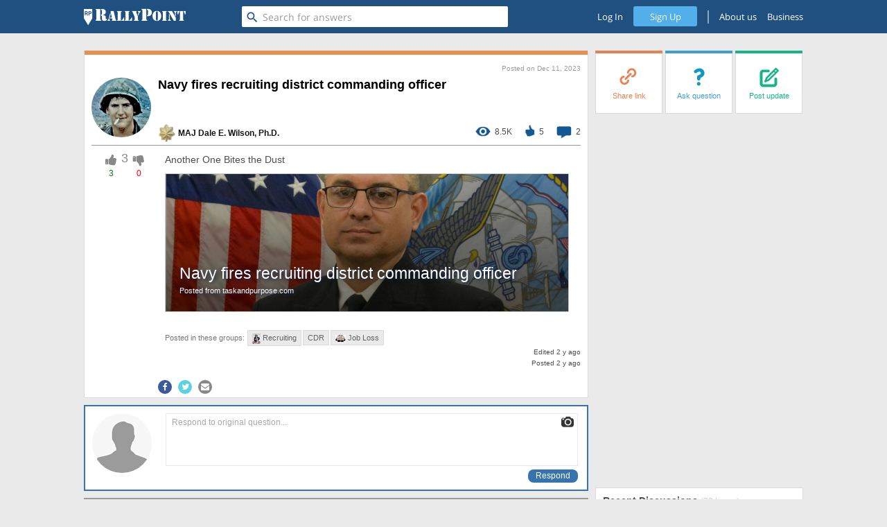

--- FILE ---
content_type: text/html; charset=utf-8
request_url: https://www.rallypoint.com/shared-links/navy-fires-recruiting-district-commanding-officer
body_size: 90519
content:

<!DOCTYPE html>
<html lang="en">
<head>
  <link rel="shortcut icon" type="image/x-icon" href="/assets/favicon.ico"/>
  <link rel="shortcut icon" type="image/png" href="/assets/favicon.png"/>
  <link rel="apple-touch-icon-precomposed" type="image/png" href="/assets/favicon.png"/>
        <link rel="canonical" href="https://www.rallypoint.com/shared-links/navy-fires-recruiting-district-commanding-officer" />

  <script src="/assets/vendor_jquery-b1add9bb621cf0221fd70de4cc239d36ea55b2cbb359ab571ef38caee786cd8f.js"></script>
  <script>
  (function(){var f=function(){};if(!window.console){window.console={log:f,info:f,warn:f,debug:f,error:f};}}());

  window.RP=window.RP||{};window.RP.ENV=window.RP.ENV||{};window.RP.VARIABLES=window.RP.VARIABLES||{};
  window.RP.ENV.RAILS='stage';
  window.RP.VARIABLES.IS_SIGNED_IN=false;
  window.RP.VARIABLES.CSRF_TOKEN='I9iBWBgqkoBWU9JaYOYspEGQtjnniG5a5luxUrLzFqT7Yfdq9bM09XHBS99kiewzs63+QbtBBbBei4LqY8YMIg==';

</script>


    <!--This ugly stuff because IE < 10 can parse only 4095 css rules per sheet-->
    <!--[if lte IE 9]>
        <link rel="stylesheet" media="screen" href="/assets/application_without_common-b91063cf64ae03f4bb7c3123ae750d0065475a98dc7c91bd46466bda60a5f9a0.css" />
        <link rel="stylesheet" media="screen" href="/assets/application_common-d00c01770ff9a55f87f887dcaef93da8c03b87840d942202fc74f74efd5c22f6.css" />
        <link rel="stylesheet" media="screen" href="/assets/application_frontend-10907aa254d450f84eed26ed23c262c9160e92ca179c4edca7994a076cacc96c.css" />
        <link rel="stylesheet" media="screen" href="/assets/application_frontend_utils-05be8adf3743e53c86c8b41ca955cd5c6a3579bcd8650434ae3edaa25e12cd52.css" />
      <![endif]-->
    <!--[if (gt IE 10)|!(IE)]><!--><link rel="stylesheet" media="screen" href="/assets/application-4663decdc879224baed97f43173a0d00a88afae2b3250643e11a0f4e14d5fc1e.css" /><!--<![endif]-->

  <link integrity="" rel="stylesheet" href="https://d3ad32hnr7wbym.cloudfront.net/assets/vendor-2f1ca027db129c92bae36a3e9eb7367d.css"><link rel="stylesheet" href="https://d3ad32hnr7wbym.cloudfront.net/assets/islands-61ea61d273df605ce16cef3aa389d7e7.css"><link href="https://fonts.googleapis.com/icon?family=Material+Icons" rel="stylesheet">
  <meta charset="utf-8"><meta http-equiv="X-UA-Compatible" content="IE=edge"><meta name="description" content=""><meta name="viewport" content="width=device-width, initial-scale=1"><meta name="desktop-frontend/config/environment" content="%7B%22i18n%22%3A%7B%22defaultLocale%22%3A%22en%22%7D%2C%22qrcContent%22%3A%7B%22maxBodyLength%22%3A50000%7D%2C%22contentSecurityPolicy%22%3A%7B%22default-src%22%3A%22%27none%27%22%2C%22script-src%22%3A%22publisherconsole.appspot.com%20connect.facebook.net%20*.linkedin.com%20%27self%27%20%27unsafe-inline%27%20cdn.mxpnl.com%20%27unsafe-eval%27%20*.rallypoint.com%20*.doubleclick.net%20*.googletagservices.com%20*.googleadservices.com%20*.googlesyndication.com%20apis.google.com%20accounts.google.com%20adservice.google.com%20rp.test%3A8081%20www.ad.stage.rallypoint.com%20www.ad.rallypoint.com%22%2C%22font-src%22%3A%22%27self%27%20fonts.googleapis.com%20fonts.googleapis.com%20fonts.gstatic.com%20data%3A%22%2C%22connect-src%22%3A%22%27self%27%20*.doubleclick.net%20*.optimizely.com%20*.rallypoint.com%20csi.gstatic.com%20rp.test%20rp.test%3A8081%20www.ad.stage.rallypoint.com%20www.ad.rallypoint.com%22%2C%22img-src%22%3A%22%27self%27%20http%3A//localhost%3A3000%20d2ps9ux4c26uho.cloudfront.net%20*.2o7.net%20s3.amazonaws.com%20*.yahoo.com%20*.rfihub.com%20www.facebook.com%20ib.adnxs.com%20secure.adnxs.com%20lorempixel.com%20dummyimage.com%20csi.gstatic.com%20d26horl2n8pviu.cloudfront.net%20rp.test%20rp.test%3A8081%20www.ad.stage.rallypoint.com%20www.ad.rallypoint.com%22%2C%22style-src%22%3A%22%27self%27%20%27unsafe-inline%27%20fonts.googleapis.com%20rp.test%20rp.test%3A8081%20www.ad.stage.rallypoint.com%20www.ad.rallypoint.com%22%2C%22media-src%22%3A%22%27self%27%22%2C%22frame-src%22%3A%22publisherconsole.appspot.com%20*.googlesyndication.com%20*.facebook.com%20accounts.google.com%20platform.linkedin.com%20www.youtube.com%20player.vimeo.com%20securepubads.g.doubleclick.net%20rp.test%20rp.test%3A8081%20www.ad.stage.rallypoint.com%20www.ad.rallypoint.com%22%2C%22manifest-src%22%3A%22%27self%27%22%7D%2C%22flashMessageDefaults%22%3A%7B%22timeout%22%3A3000%2C%22extendedTimeout%22%3A300%7D%2C%22exportApplicationGlobal%22%3Atrue%2C%22server%22%3A%7B%22secret_key%22%3A%22XfC5vnDm7Mg4Q4I%22%7D%2C%22polling%22%3A%7B%22initialDelay%22%3A5000%2C%22delay%22%3A2000%2C%22limit%22%3A5%7D%2C%22networks%22%3A%5B%7B%22name%22%3A%22google%22%2C%22displayName%22%3A%22Gmail%22%2C%22oauth%22%3A%22google-oauth2%22%7D%2C%7B%22name%22%3A%22facebook%22%2C%22displayName%22%3A%22Facebook%22%2C%22oauth%22%3A%22facebook-connect%22%7D%5D%2C%22torii%22%3A%7B%22sessionServiceName%22%3A%22session%22%2C%22providers%22%3A%7B%22facebook-connect%22%3A%7B%22appId%22%3A%22460456013989201%22%2C%22scope%22%3A%22user_friends%22%7D%2C%22google-oauth2%22%3A%7B%22apiKey%22%3A%22718555350509.apps.googleusercontent.com%22%2C%22scope%22%3A%22profile%20email%20https%3A//www.googleapis.com/auth/contacts.readonly%22%7D%7D%7D%2C%22modulePrefix%22%3A%22desktop-frontend%22%2C%22environment%22%3A%22production%22%2C%22rootURL%22%3A%22/%22%2C%22locationType%22%3A%22auto%22%2C%22raiseAGlassContacts_3256%22%3Afalse%2C%22raiseAGlass_3322%22%3Afalse%2C%22confettiEnabled%22%3Atrue%2C%22EmberENV%22%3A%7B%22FEATURES%22%3A%7B%7D%7D%2C%22APP%22%3A%7B%22SECRET_KEY%22%3A%22XfC5vnDm7Mg4Q4I%22%2C%22NAMESPACE%22%3A%22api/v1%22%2C%22APP_MODE%22%3A%22web%22%2C%22PLATFORM%22%3A%22desktop%22%2C%22IMAGE_PATH%22%3A%22/images%22%2C%22SESSION_KEY%22%3A%22__RP_SESSION_TOKEN__%22%2C%22SESSION_TOKEN%22%3Anull%2C%22SHOW_ANSWERS_AD_EVERY%22%3A4%2C%22START_ANSWERS_AD_AT%22%3A3%2C%22SHOW_JOB_AT%22%3A3%2C%22ADS_ENABLED%22%3Atrue%2C%22IS_ISLANDS%22%3Atrue%2C%22ANONYMOUS_POSTING%22%3A%7B%22enabledProfileIds%22%3A%5B100083%2C1006219%2C100921%2C1009245%2C100984%2C1010804%2C101306%2C101566%2C10212%2C1033256%2C1036846%2C1037440%2C1038485%2C10425%2C1045972%2C1053143%2C1053144%2C1056561%2C105731%2C1057346%2C105960%2C1061640%2C106303%2C106335%2C1078315%2C1082571%2C10827%2C10848%2C108789%2C1088020%2C108959%2C1091703%2C109182%2C1092041%2C1092229%2C110023%2C110252%2C1102641%2C110470%2C1105249%2C1106271%2C1107216%2C1123316%2C1124377%2C1125%2C1129333%2C113392%2C11349%2C1137809%2C1138035%2C1143463%2C114409%2C1144423%2C114952%2C1150882%2C1152122%2C1153298%2C115464%2C1155667%2C1155789%2C115595%2C1160489%2C116117%2C1163053%2C11641%2C117053%2C11706%2C1171626%2C117722%2C118079%2C118107%2C1183536%2C118681%2C118847%2C118934%2C118995%2C1190359%2C119204%2C11938%2C1197007%2C1198129%2C120004%2C1200056%2C1202697%2C120584%2C120988%2C1213875%2C1213994%2C12142%2C121520%2C121886%2C1219669%2C1220570%2C12293%2C123221%2C123812%2C124069%2C124129%2C1243025%2C124407%2C124583%2C1246009%2C1248800%2C1250374%2C125367%2C125422%2C126237%2C1265050%2C127241%2C1272438%2C12773%2C127890%2C1281284%2C128221%2C1283950%2C1285556%2C1286819%2C128754%2C128963%2C129260%2C129336%2C1297234%2C12988%2C12991%2C130440%2C130879%2C131015%2C13107%2C131377%2C131597%2C132217%2C132336%2C1327765%2C1329172%2C1329785%2C133157%2C1332508%2C13334%2C134020%2C1340762%2C1342790%2C1343414%2C1344419%2C1346405%2C135633%2C1361461%2C1367166%2C1377227%2C13842%2C1384386%2C138512%2C138693%2C1387428%2C1387704%2C139254%2C139329%2C1393360%2C139752%2C1400818%2C1401103%2C140986%2C1410700%2C1412288%2C1412879%2C1414659%2C1417825%2C142274%2C14250%2C1427573%2C143398%2C143405%2C143497%2C1436246%2C143765%2C14381%2C144171%2C1442503%2C144877%2C1450666%2C145436%2C145754%2C145766%2C1458905%2C146328%2C146851%2C14693%2C1469570%2C147826%2C1478937%2C1480792%2C148107%2C148308%2C1484%2C1486226%2C1486508%2C1489257%2C1491035%2C14942%2C149704%2C14973%2C1500547%2C1501784%2C1502710%2C150317%2C150324%2C1504842%2C1505419%2C1506029%2C150799%2C150982%2C1516187%2C152333%2C1526156%2C1526413%2C1526964%2C1527175%2C1529190%2C1532412%2C1537231%2C1538598%2C1538770%2C1539518%2C1545815%2C1546738%2C1547639%2C1548201%2C1549253%2C1551359%2C155163%2C1552969%2C155561%2C15572%2C1557738%2C1559253%2C1562858%2C1564267%2C157288%2C157541%2C157575%2C1576191%2C157722%2C1578777%2C157989%2C158078%2C1580889%2C1581238%2C1581533%2C1583410%2C1584432%2C1584715%2C1585800%2C1585936%2C1586942%2C1587698%2C1587897%2C158855%2C1590086%2C1592083%2C1594829%2C1594975%2C1596973%2C1597405%2C1597912%2C1598279%2C1598702%2C1599567%2C160097%2C1602%2C1602035%2C1607400%2C1607415%2C1609796%2C1610295%2C161720%2C1619267%2C1621138%2C162651%2C162709%2C163287%2C163596%2C16372%2C1638003%2C1641665%2C16475%2C1648495%2C1648714%2C1650260%2C1651578%2C1651688%2C165208%2C1652129%2C1654861%2C16554%2C165810%2C1658603%2C1659234%2C1663719%2C1665607%2C166579%2C1666168%2C166683%2C166836%2C166989%2C1670256%2C1670726%2C16725%2C1675878%2C1676503%2C167840%2C1679384%2C168853%2C168954%2C1690569%2C1692357%2C1692487%2C1694379%2C1694994%2C1696459%2C1697269%2C1706206%2C1706665%2C1710690%2C17117%2C171295%2C1713692%2C1713961%2C1714628%2C1715451%2C1715552%2C1715742%2C1715819%2C171669%2C1716989%2C1718588%2C1719383%2C172020%2C172166%2C172472%2C1727638%2C1732469%2C1733630%2C1733808%2C173590%2C173762%2C1741650%2C1742742%2C1750248%2C175194%2C1753098%2C175552%2C17566%2C1757447%2C1759287%2C17596%2C176219%2C1764087%2C176499%2C176724%2C1771675%2C1771747%2C177185%2C17823%2C178303%2C17838%2C178939%2C17928%2C179403%2C179577%2C180297%2C180944%2C18113%2C181483%2C181760%2C18213%2C182669%2C183017%2C183464%2C184049%2C184160%2C184193%2C184337%2C184650%2C1847394%2C1850316%2C1853541%2C185885%2C1859253%2C186934%2C1870%2C1874528%2C18790%2C1883078%2C1884032%2C1884112%2C189965%2C1904314%2C1907290%2C191000%2C191017%2C191170%2C191222%2C191569%2C191915%2C192174%2C192236%2C192337%2C192437%2C1924729%2C1925288%2C1929394%2C1929672%2C193156%2C193397%2C193815%2C1940710%2C1944425%2C1949090%2C194953%2C19548%2C1960768%2C196397%2C196695%2C1967415%2C1968877%2C1969854%2C1970771%2C1977335%2C197888%2C1980586%2C1980796%2C198196%2C198297%2C198416%2C198819%2C198825%2C199091%2C200138%2C200517%2C201091%2C201225%2C202518%2C202685%2C20454%2C205538%2C20557%2C206315%2C206961%2C2071%2C20754%2C207968%2C2083%2C208743%2C208965%2C210513%2C210902%2C21125%2C211657%2C212190%2C212201%2C213680%2C213986%2C21491%2C215694%2C215695%2C215763%2C215928%2C216030%2C21661%2C21762%2C217646%2C21774%2C217753%2C21804%2C21948%2C22154%2C221754%2C222650%2C222964%2C223371%2C224046%2C224080%2C224659%2C22602%2C226596%2C227604%2C227634%2C228584%2C2301%2C230205%2C233217%2C234214%2C234803%2C234942%2C23721%2C237648%2C239250%2C239727%2C240659%2C240774%2C241264%2C242424%2C244142%2C244256%2C244970%2C2450%2C245810%2C245995%2C250842%2C251071%2C25115%2C254151%2C25433%2C255383%2C26098%2C261343%2C262665%2C263688%2C264137%2C264186%2C26448%2C266363%2C267171%2C268290%2C269262%2C271573%2C272037%2C272162%2C27224%2C273109%2C273154%2C273589%2C273648%2C273936%2C27417%2C275041%2C2758%2C276474%2C27688%2C278956%2C279747%2C280396%2C281297%2C282520%2C28290%2C2833%2C284494%2C28499%2C285361%2C285752%2C286869%2C288474%2C29149%2C29255%2C295274%2C295292%2C296341%2C297794%2C298158%2C298520%2C298877%2C299417%2C30251%2C302546%2C302756%2C303472%2C303551%2C303693%2C304487%2C304679%2C304719%2C305132%2C305163%2C305380%2C305477%2C30558%2C305757%2C306685%2C308175%2C308533%2C311842%2C313360%2C313665%2C3139%2C313963%2C31601%2C318969%2C31946%2C320098%2C320822%2C321901%2C322223%2C322441%2C322649%2C323649%2C324552%2C325436%2C325908%2C327113%2C327548%2C32908%2C32911%2C329303%2C32949%2C33003%2C33020%2C331330%2C332853%2C334136%2C3348%2C335155%2C335222%2C335418%2C336162%2C336227%2C336779%2C337378%2C338149%2C33834%2C340989%2C341007%2C34154%2C34247%2C342609%2C342960%2C343389%2C34541%2C345626%2C346787%2C347596%2C34788%2C34863%2C348643%2C349223%2C350410%2C351419%2C35215%2C352536%2C353476%2C35366%2C353775%2C354393%2C355043%2C35515%2C355816%2C357516%2C35797%2C358194%2C359575%2C359770%2C359937%2C36083%2C361271%2C362877%2C363544%2C364267%2C365577%2C366206%2C36683%2C36694%2C366944%2C366989%2C36732%2C367741%2C367748%2C368152%2C368638%2C369282%2C369290%2C370102%2C371486%2C371749%2C371768%2C37206%2C373518%2C37371%2C374775%2C375907%2C376360%2C384018%2C384497%2C384636%2C385794%2C385997%2C386169%2C387028%2C387542%2C38789%2C388609%2C389320%2C39002%2C39010%2C390439%2C390707%2C39154%2C391940%2C39400%2C394310%2C397249%2C399098%2C401112%2C40241%2C40274%2C4040%2C405189%2C406398%2C406791%2C4068%2C41018%2C410761%2C412189%2C412901%2C41415%2C414317%2C414888%2C41502%2C41521%2C417268%2C42371%2C423982%2C42427%2C426606%2C427760%2C42896%2C429339%2C431581%2C433687%2C434651%2C435382%2C438828%2C438852%2C439812%2C441483%2C441618%2C442846%2C448597%2C448995%2C450164%2C45146%2C45626%2C456524%2C45670%2C459320%2C45946%2C45949%2C46167%2C462575%2C470107%2C470371%2C47102%2C4728%2C474676%2C475796%2C47609%2C477079%2C47768%2C47830%2C478475%2C479711%2C480068%2C480483%2C481315%2C482110%2C48512%2C486979%2C487494%2C488227%2C488286%2C48841%2C491015%2C49110%2C49183%2C492310%2C49237%2C492616%2C493006%2C493070%2C494022%2C495247%2C496658%2C49835%2C49953%2C50024%2C50075%2C50149%2C5017%2C502639%2C503349%2C503638%2C503753%2C506006%2C506110%2C507167%2C507605%2C508389%2C50869%2C508914%2C50926%2C509433%2C511450%2C511505%2C51220%2C513321%2C514451%2C5151%2C51826%2C518265%2C518374%2C520030%2C522231%2C522958%2C524942%2C527287%2C527631%2C527810%2C529256%2C52987%2C531715%2C532258%2C532342%2C5325%2C532606%2C532737%2C532910%2C533565%2C534114%2C5347%2C53553%2C538799%2C53956%2C539758%2C541002%2C541698%2C543159%2C543448%2C545922%2C546887%2C54707%2C5481%2C54947%2C549995%2C55423%2C554402%2C554971%2C55760%2C559840%2C56009%2C5603%2C56155%2C562363%2C563250%2C56333%2C565620%2C571234%2C572043%2C572119%2C574587%2C576033%2C576785%2C57728%2C5773%2C58072%2C580743%2C580899%2C581748%2C582893%2C583774%2C583849%2C5839%2C584089%2C584904%2C585168%2C585372%2C58722%2C588628%2C589857%2C590619%2C591509%2C593758%2C593773%2C59440%2C59492%2C595024%2C595884%2C597520%2C599531%2C600065%2C60025%2C600427%2C60095%2C605598%2C605646%2C60643%2C60807%2C60884%2C61103%2C611699%2C613356%2C61391%2C614712%2C614880%2C61536%2C6168%2C617075%2C61726%2C617451%2C62001%2C621695%2C622166%2C624613%2C62520%2C626230%2C627242%2C627850%2C63444%2C634877%2C635170%2C63927%2C639390%2C64048%2C641468%2C648567%2C652379%2C6538%2C6566%2C658050%2C658542%2C658572%2C658643%2C662015%2C6673%2C667840%2C671338%2C671351%2C67210%2C672415%2C6734%2C674444%2C678435%2C6820%2C68203%2C68329%2C684033%2C684086%2C685923%2C69059%2C69235%2C693865%2C695886%2C697901%2C69823%2C70171%2C701733%2C702317%2C703426%2C704%2C712790%2C714120%2C71478%2C716900%2C71722%2C717221%2C718158%2C720656%2C72076%2C72134%2C72335%2C723564%2C7246%2C728867%2C72972%2C733547%2C734978%2C738258%2C740921%2C742821%2C742948%2C7434%2C7446%2C746410%2C74965%2C752097%2C752755%2C752927%2C754272%2C754396%2C755394%2C760106%2C760124%2C760646%2C761%2C761006%2C7613%2C764636%2C765247%2C76652%2C767086%2C767379%2C768402%2C7693%2C770355%2C771933%2C773562%2C77394%2C774450%2C775820%2C776024%2C776044%2C776775%2C777041%2C777197%2C77864%2C780368%2C780877%2C781564%2C784362%2C784793%2C784800%2C786097%2C786641%2C786677%2C78668%2C787681%2C787854%2C787926%2C788506%2C78906%2C789121%2C791130%2C792068%2C792774%2C79362%2C794272%2C7944%2C795800%2C795843%2C796990%2C797397%2C797823%2C799389%2C799881%2C800524%2C80086%2C801050%2C801688%2C802057%2C802089%2C80531%2C806298%2C807888%2C808863%2C809628%2C810011%2C81006%2C81012%2C810711%2C811463%2C811855%2C812430%2C812772%2C813260%2C815114%2C815181%2C8154%2C81817%2C81893%2C821562%2C821909%2C822727%2C8248%2C826510%2C82694%2C827376%2C831231%2C8327%2C833872%2C83475%2C83573%2C835989%2C83703%2C83857%2C838917%2C840239%2C84238%2C84334%2C84433%2C8456%2C846781%2C846981%2C850276%2C85123%2C852189%2C85285%2C855%2C85534%2C856888%2C857492%2C86180%2C863133%2C864530%2C86713%2C86767%2C8679%2C87192%2C87194%2C872798%2C873626%2C876180%2C87700%2C877079%2C877090%2C87710%2C8780%2C8784%2C878645%2C879507%2C881312%2C88252%2C885417%2C886604%2C88815%2C888661%2C8917%2C892609%2C896898%2C89765%2C89769%2C89804%2C89918%2C904187%2C90491%2C907851%2C91285%2C91542%2C91710%2C919880%2C92443%2C924978%2C930953%2C934321%2C93520%2C938432%2C939518%2C940737%2C94086%2C94140%2C94592%2C9484%2C948622%2C94873%2C9512%2C954962%2C955478%2C9609%2C96106%2C961508%2C967125%2C974562%2C976931%2C97926%2C983778%2C99584%2C997252%2C112561%2C241621%2C78045%2C1412731%2C110019%2C9669%2C337319%2C33386%2C30558%2C447884%2C75405%2C86680%2C545446%2C116136%2C774808%2C187747%2C927067%2C1501805%2C251066%2C6668%2C373529%2C45254%2C511149%2C350176%2C153022%2C659975%2C176413%2C155438%2C59488%2C197853%2C10645%2C399243%2C67395%2C30601%2C417715%2C81914%2C515104%2C134742%2C630487%2C391695%2C208427%2C110590%2C723987%2C1644349%2C219511%2C778854%2C385188%2C7498%2C47285%2C32687%2C154295%2C19918%2C17731%2C672623%2C285965%2C10952%2C400587%2C67736%2C31398%2C452756%2C83009%2C135582%2C633205%2C569016%2C159322%2C868206%2C1460663%2C780212%2C1271864%2C611300%2C229193%2C380530%2C47333%2C512305%2C22592%2C2975%2C154998%2C79615%2C802663%2C1307276%2C203290%2C11486%2C379526%2C224935%2C1186%2C33443%2C2025%2C84463%2C520110%2C635717%2C1055476%2C165160%2C696620%2C658615%2C780438%2C901853%2C193719%2C259913%2C7794%2C383194%2C513169%2C30000%2C94205%2C153776%2C68623%2C609248%2C705575%2C438157%2C800028%2C206248%2C290243%2C125060%2C1612557%2C1940%2C479579%2C22210%2C520445%2C137088%2C433757%2C1083234%2C167813%2C144562%2C259044%2C299541%2C215906%2C34669%2C264390%2C50876%2C513470%2C156836%2C610617%2C25992%2C405269%2C971320%2C228316%2C3019%2C37723%2C7042%2C377121%2C142543%2C1084929%2C174758%2C781239%2C597644%2C194810%2C271854%2C8362%2C383528%2C52007%2C81122%2C422145%2C74350%2C106101%2C249565%2C978353%2C12977%2C1733301%2C1989%2C3195%2C40967%2C532703%2C642360%2C517588%2C719757%2C1332025%2C155270%2C269893%2C8450%2C49017%2C100660%2C16611%2C223930%2C239950%2C212556%2C302128%2C1088018%2C180105%2C1623172%2C219987%2C357777%2C40354%2C407337%2C144925%2C492842%2C362886%2C172976%2C274361%2C8359%2C54345%2C17916%2C429976%2C75267%2C90081%2C509001%2C19436%2C897085%2C230454%2C365430%2C40658%2C90013%2C219568%2C769493%2C663593%2C1162798%2C178118%2C401375%2C78818%2C121049%2C1599540%2C50845%2C332021%2C186768%2C855013%2C207995%2C369363%2C42349%2C477991%2C90187%2C543426%2C147243%2C74495%2C202826%2C109636%2C484601%2C704789%2C154728%2C279532%2C153012%2C332350%2C27679%2C405803%2C79464%2C126620%2C269533%2C633915%2C217698%2C249711%2C822615%2C1184919%2C372124%2C42825%2C484726%2C35607%2C548394%2C147260%2C662243%2C334880%2C8848%2C1207664%2C92212%2C280846%2C323229%2C669049%2C850%2C762183%2C3103%2C50789%2C115090%2C211817%2C342200%2C342227%2C111792%2C179032%2C338824%2C389909%2C772257%2C563567%2C208606%2C356598%2C481559%2C703671%2C892621%2C631875%2C391219%2C104067%2C1149131%2C4967%2C543190%2C623339%2C5767%2C97103%2C433819%2C534014%2C1147178%2C539388%2C778573%2C50769%2C699156%2C10948%2C9100%2C113579%2C190718%2C12328%2C33808%2C87312%2C501062%2C355923%2C888001%2C88388%2C734278%2C38544%2C883850%2C217908%2C200388%2C451732%2C15983%2C229983%2C328642%2C119360%2C94585%2C519563%2C185950%2C74935%2C1002958%2C8144%2C680893%2C4124%2C196455%2C711380%2C1081890%2C1054857%2C13164%2C4473%2C793459%2C187288%2C526809%2C1580217%2C23085%2C288970%2C161116%2C752704%2C32751%2C536223%2C66743%2C8894%2C25191%2C309055%2C720311%2C146877%2C57924%2C489624%2C600569%2C1771361%2C815784%2C545619%2C71914%2C1131567%2C1622425%2C570052%2C278775%5D%7D%2C%22TAKEOVER_ACTIVE%22%3Afalse%2C%22VERSION%22%3A%221.4.70%22%2C%22EMBER_ISLANDS%22%3A%7B%22bypass%22%3Afalse%7D%2C%22name%22%3A%22desktop-frontend%22%2C%22version%22%3A%221.4.70+86fadb81%22%7D%2C%22ifa%22%3A%7B%22enabled%22%3Atrue%7D%2C%22googleAnalytics%22%3A%7B%22webPropertyId%22%3A%22UA-33848734-1%22%2C%22appName%22%3A%22RallyPoint%20Desktop%22%2C%22appVersion%22%3A%221.4.70%22%2C%22checkProtocolTask%22%3Anull%2C%22forceSSL%22%3Atrue%7D%2C%22gtmID%22%3A%22GTM-KLDK85W%22%2C%22AdobeAnalytics%22%3A%7B%22mcorgid%22%3A%2220B8B3E354AFE3E10A4C98A5@AdobeOrg%22%2C%22trackingServer%22%3A%22rallypoint.112.2o7.net%22%2C%22secureTrackingServer%22%3A%22rallypoint.112.2o7.net%22%2C%22rsid%22%3A%22rallypointtemplate%22%2C%22visitorNamespace%22%3A%22rallypoint%22%7D%2C%22pixelTrackerId%22%3A%22264538513708414%22%2C%22feedEventHref%22%3A%22https%3A//www.rallypoint.com/locations/san-antonio-tx/status-updates/2918076%22%2C%22paths%22%3A%7B%22home%22%3A%22/home%22%2C%22myProfile%22%3A%22/myprofile%22%2C%22answers%22%3A%22/answers%22%2C%22jobs%22%3A%22/careers/civilian%22%2C%22talentFinder%22%3A%22/search%22%2C%22partner%22%3A%22http%3A//solutions.rallypoint.com%22%7D%2C%22contentSecurityPolicyHeader%22%3A%22Content-Security-Policy-Report-Only%22%2C%22ember-cli-mirage%22%3A%7B%22usingProxy%22%3Afalse%2C%22useDefaultPassthroughs%22%3Atrue%7D%2C%22currentRevision%22%3A%2286fadb8131%22%2C%22longRevision%22%3A%2286fadb8131860635415e1ed099203f1b21eecec9%22%2C%22tag%22%3Anull%2C%22branch%22%3Anull%7D">
  <!--[if IE]>
        <link rel="stylesheet" media="screen" href="/assets/application-ie-3d76f6d96f802183562f2a69abf1908ad267676eb5510427dc9cfe28de828e16.css" />
    <![endif]-->
  <meta name="csrf-param" content="authenticity_token" />
<meta name="csrf-token" content="aee1ERe0oO5M4CeyZthaLXdH4kA2RQ7yGITIxikuX3OxXsMj+i0Gm2tyvjdit5q6hXqqOGqMZRigVPt++BtF9Q==" />
  
  <title>Navy fires recruiting district commanding officer | RallyPoint</title>
        <script type="text/javascript" src="//s7.addthis.com/js/300/addthis_widget.js#pubid=ra-548f24af132bae1f"
              async="async"></script>
  <!-- general -->
<meta name="description" content="Navy fires recruiting district commanding officer: Another One Bites the Dust

                   " />
<!-- for Facebook -->

<meta property="og:site_name" content="RallyPoint">
<meta property="og:type" content="website">
<meta property="fb:app_id" content="460456013989201">
<meta property="og:title" content="Navy fires recruiting district commanding officer | RallyPoint" />
<meta property="og:type" content="article" />
<meta property="og:image" content="https://d1ndsj6b8hkqu9.cloudfront.net/link_data_pictures/images/000/843/290/original/open-uri20231211-32409-1nwv4jp" />
<meta property="og:url" content="https://www.rallypoint.com/shared-links/navy-fires-recruiting-district-commanding-officer" />
<meta property="og:description" content="Another One Bites the Dust

                   " />

<!-- for Twitter -->
<meta name="twitter:card" content="summary" />
<meta name="twitter:title" content="Navy fires recruiting district commanding officer | RallyPoint" />
<meta name="twitter:description" content="Another One Bites the Dust

                   " />
<meta name="twitter:image" content="https://d1ndsj6b8hkqu9.cloudfront.net/link_data_pictures/images/000/843/290/original/open-uri20231211-32409-1nwv4jp" />

  

  <meta name="Robots" content="index,follow"/>
  <meta name="viewport" content="width=device-width">
  <script type='text/javascript'>
var googletag = googletag || {};
googletag.cmd = googletag.cmd || [];
(function() {
var gads = document.createElement('script');
gads.async = true;
gads.type = 'text/javascript';
var useSSL = 'https:' == document.location.protocol;
gads.src = (useSSL ? 'https:' : 'http:') +
'//www.googletagservices.com/tag/js/gpt.js';
var node = document.getElementsByTagName('script')[0];
node.parentNode.insertBefore(gads, node);
})();

googletag.cmd.push(function() {
    googletag.pubads().setTargeting('brand_safe', 'false');

            googletag.defineSlot('/98878508/rp_desktop_showpage_top_banner', [728, 90], 'div-gpt-ad-1508422604787-0').addService(googletag.pubads());
        googletag.defineSlot('/98878508/RP_Desktop_Showpage_Bottom', [728, 90], 'div-gpt-ad-1544205259871-0').addService(googletag.pubads());
          googletag.defineSlot('/98878508/RP_Desktop_Showpage_Bottom', [728, 90], 'div-gpt-ad-1544205259871-1').addService(googletag.pubads());
            googletag.defineSlot('/98878508/rp_desktop_showpage_sidebar_top', [300, 250], 'div-gpt-ad-1508422578182-0').addService(googletag.pubads());
            googletag.defineSlot('/98878508/rp_desktop_showpage_sidebar_bottom', [[300, 600], [300, 250], [160, 600]], 'div-gpt-ad-1508422533547-0').addService(googletag.pubads());
          googletag.defineSlot('/98878508/rp_desktop_showpage_sidebar_bottom', [[300, 600], [300, 250], [160, 600]], 'div-gpt-ad-1508422533547-1').addService(googletag.pubads());
        googletag.defineSlot('/98878508/Desktop_Showpage_728x90_Sticky', [728, 90], 'div-gpt-ad-1556304204009-0').setCollapseEmptyDiv(true, true).addService(googletag.pubads());

  googletag.pubads().enableSingleRequest();
  googletag.pubads().collapseEmptyDivs();
  googletag.enableServices();
});
</script>

  <meta property="fb:pages" content="196469763805089">
  <script src="https://js.gleam.io/oi-4zhW11gu2.js" async="async"></script>
    <!-- Matomo -->
  <script>
    var _paq = window._paq = window._paq || [];
    /* tracker methods like "setCustomDimension" should be called before "trackPageView" */
    _paq.push(['trackPageView']);
    _paq.push(['enableLinkTracking']);
    (function() {
      var u="//www.matomo.rallypoint.com/";
      _paq.push(['setTrackerUrl', u+'matomo.php']);
      _paq.push(['setSiteId', '1']);
      var d=document, g=d.createElement('script'), s=d.getElementsByTagName('script')[0];
      g.async=true; g.src=u+'matomo.js'; s.parentNode.insertBefore(g,s);
    })();
  </script>
  <!-- End Matomo Code -->

</head>
<body class=round-profile >
<!-- Google Tag Manager (noscript) -->
<noscript><iframe src="https://www.googletagmanager.com/ns.html?id=GTM-KLDK85W"
height="0" width="0" style="display:none;visibility:hidden"></iframe></noscript>
<!-- End Google Tag Manager (noscript) -->

  <div id="fb-root"></div>
  <script>
    window.fbAsyncInit = function() {
      FB.init({
        appId  : '460456013989201',
        status : true,
        xfbml  : true,
        cookie : true,
        version: 'v3.3'
      });
      
    };

    (function(d) {
      var js, id = 'facebook-jssdk'; if (d.getElementById(id)) {return;}
      js = d.createElement('script'); js.id = id; js.async = true;
      js.src = document.location.protocol + "//connect.facebook.net/en_US/sdk.js";
      d.getElementById('fb-root').appendChild(js);
    }(document));
  </script>




<div id="top" class='fullHeight relative-helper  public '>
    <div>
      <div class="header-wrap">
        <div class="header">
          <div class="site-visitor-header-wrapper placeholder-header ember-islands">
  <header class="site-visitor-header site-header with-login-signup">
    <div class="top-header">
      <div class="header-center">
        <div class="header-col logo-link no-hover-fx">
          <a href="/" class="header-logo-link">
              <img alt="RallyPoint logo" src="/assets/rp-header-white-preload-bb0db1fbf4dceb2f14008e4918cab5226a860e2db09268b62166f21519f71f4c.png" />
          </a>
        </div>
        <div class="header-col no-hover-fx header-search public-search">
          <div class="search-button">
            <i class="material-icons">search</i>
          </div>
          <input disabled type="text" placeholder="Search for answers" class="search-box ember-text-field">
        </div>
        <div class="header-right">
          <a href="/login" class="header-col header-login">Log In</a>
          <a class="header-col header-signup" data-method="get" href="/registrations/step1">Sign Up</a>
          <div class="vertical-bar"></div>
          <a href="/about-us" class="header-col header-about-us">About Us</a>
          <span class="js-header-drop-down-wrapper header-business header-col">
            Business
          </span>
        </div>
      </div>
    </div>
  </header>
</div>

<div class="" data-component="site-visitor-header-wrapper" data-attrs="{}"></div>
        </div>
      </div>
      <div class="wrap page-content-container">
        
        <div class="containerMain flo">
          <div class="content single">
              <div id="answers_container" class="js-tag-hover-container">
  <div id="answers_left">

        <div id="div-gpt-ad-1508422604787-0" class="dfp-promo-banner external-ad-wrapper" data-user-id="" data-content-id="" data-content-type="">
          <script>
            googletag.cmd.push(function() { googletag.display('div-gpt-ad-1508422604787-0'); });
          </script>
        </div>
    <!-- __rp__qrc|1__ -->
<div class="left_section question-container shared-link" id="content_8583280">
  <div class="section_header"></div>
  <div class="clear"></div>

  <div class="question_tile tile question_section">
    <div class="question-general-info">
  <div class="question-top-info">
    <div class="posted-date">Posted on Dec 11, 2023</div>
    <div class="clear"></div>
  </div>

  <div class="profile_image">
    <div class="avatar-image-contain">
    <a href="/profiles/1340762-maj-dale-e-wilson-ph-d"><img alt="MAJ Dale E. Wilson, Ph.D." title="Dale E. Wilson, Ph.D." role="profile-hover" data-id="1340762" data-source-page-controller="question_response_contents" data-original="https://d1ndsj6b8hkqu9.cloudfront.net/profiles/photos/1340762/feed/37e761ed.jpg" class="lazy--load" src="/assets/1px-xxx-e1260c8682ae4cddd408aba1ce359e866b1699a6dca26b4bf9da1f41d9dde39e.png" width="86" height="86" /></a>
  
</div>

  </div>
  <div class="information">
    <div class="question_title qrc-title-container-js">
  <div class="question_title_link" id="title_8583280">
      <h1>Navy fires recruiting district commanding officer</h1>
  </div>
  <div class="question-stats-and-profile">
    <div class="question_poster">
        <img alt="MAJ" title="MAJ" class="img-responsive-narrow" height="26" src="https://d1ndsj6b8hkqu9.cloudfront.net/ranks/images/000/000/116/small/1387901036_armymaj.png" />
        <a title="View all members of this rank" class="dark-link bold-link" href="/ranks/maj-army">MAJ</a> <a role="profile-hover" data-id="1340762" data-source-page-controller="question_response_contents" class="bold-link dark-link" href="/profiles/1340762-maj-dale-e-wilson-ph-d">Dale E. Wilson, Ph.D.</a>
    </div>
    
<div class='question_stat_info'>
  <div class='question_views_stat' title='8.5K impressions'>
          <i class='qrc-sprite qrc-views-size-sm'></i>
      <span class='question_views_count'>8.5K</span>

  </div>
  <div class='question_votes_stat' title='5 votes'>
          <i class='qrc-sprite qrc-votes-size-sm'></i>
      <span class='question_votes_count'>5</span>

  </div>
  <div class='question_responses_stat' title='2 responses &amp; comments'>
          <i class='qrc-sprite qrc-responses-size-sm'></i>
      <span class='question_responses_count'>2</span>

  </div>
</div>
<div class="clear"></div>

  </div>
  <div class="clear"></div>
</div>


  </div>
</div>
<div class="voting left-voting">
  <div class="vote_container vote_container_8583280">
          <div class="vote_container_inner" >
        <div class="vote-thumb" role='voter-tooltip' data-id='8583280' data-votetype='up'data-contenttype='shared-links'>
          <div class="vote-thumb-link">
            <span class=""><form class="button-tag-to-form" action="/shared-links/8583280/vote/up" accept-charset="UTF-8" data-remote="true" method="post"><input name="utf8" type="hidden" value="&#x2713;" /><button name="button" type="submit" class="linkable"><i class="fa fa-thumbs-up icon-flip-horizontal "></i></button></form></span>
          </div>
          <div class="up-votes-count detail-vote-count">
            3
          </div>
        </div>
        <div class="vote_count">
          3
        </div>
        <div class="vote-thumb" >
          <div class="vote-thumb-link">
            <button name="button" type="submit" class="linkable down-vote not-voteable-reputation-limit" data-type="shared_link" data-qid="8583280"><i class="fa fa-thumbs-down"></i></button>
          </div>
          <div class="down-votes-count  detail-vote-count">
            0
          </div>
        </div>
        <div class="clear"></div>
      </div>

  </div>
</div>


    <div class="information">
      <div id="shared_link_8583280" class="editable-question-container">
        <div class="qrc-description-container-js">
  <div class="qrc-client-truncate-wrapper loading"><div class="qrc-client-truncate question_description" id="qrc-client-truncate-8583280" data-max-lines="12" data-show-more-link="&lt;a class=&quot;toggle-see-more see-more see-more-link&quot; href=&quot;javascript:void(0)&quot;&gt;[See More]&lt;/a&gt;" data-truncate-lines="15"><div class="qrc-content-wrap qrc-content-wrap-collapsed">Another One Bites the Dust<br /></div></div></div>
  
  <a target="_blank" href="https://taskandpurpose.com/news/navy-pacific-recruiting-commander-fired/?utm_term=Task%26Purpose_Today_12.09.23&amp;utm_campaign=Task%20%26%20Purpose_TPToday_Actives_Dynamic&amp;utm_source=Sailthru&amp;utm_medium=email">
  <div class="feed-link-preview">
      <div class="feed-link-image">
        <img src="https://d1ndsj6b8hkqu9.cloudfront.net/link_data_pictures/images/000/843/290/shared_link/open-uri20231211-32409-1nwv4jp">
        <div class="feed-link-image-cover">
          <div class="feed-link-title-source">
            <h4>Navy fires recruiting district commanding officer</h4>
            <span class="feed-link-source">Posted from taskandpurpose.com</span>
          </div>
        </div>
      </div>
  </div>
</a>
</div>

        
        <div class="question_tags tags qrc-groups-container-js">
          <div class="tag_container">Posted in these groups: <a class="js-tag-hover" data-group-id="543907" data-group-hover="/topics/recruiting/hover" href="/topics/recruiting"><img src="https://d1ndsj6b8hkqu9.cloudfront.net/group_logo_images/images/000/007/079/tag/recruiting_logo.jpg" alt="Recruiting logo" /> Recruiting</a><a class="js-tag-hover" data-group-id="536849" data-group-hover="/ranks/cdr-coast-guard/hover" href="/ranks/cdr-coast-guard">CDR</a><a class="js-tag-hover" data-group-id="544075" data-group-hover="/topics/job-loss/hover" href="/topics/job-loss"><img src="https://d1ndsj6b8hkqu9.cloudfront.net/group_logo_images/images/000/029/674/tag/3aeb9332.jpg" alt="3aeb9332" /> Job Loss</a></div>
        </div>
        
        
      </div>
      <div class="question_actions actions">
              
            <div class="clear"></div>
      <div class="info" style="float: right; font-size: 10px">
        Edited 2 y ago
      </div>

      <div class="clear"></div>
      <div class="post_info">
        Posted 2 y ago
      </div>
      <div class="clear"></div>
      <div class="clicks-info">
        
      </div>
      <div class="clear"></div>

      </div>
    </div>
    <div class="clear"></div>
  </div>

  <div class="footer_section">
      <div class="social_icons ">
    <a href='https://www.facebook.com/sharer/sharer.php?u=https%3A%2F%2Fwww.rallypoint.com%2Fshared-links%2Fnavy-fires-recruiting-district-commanding-officer%3Futm_source%3DFacebook%26utm_medium%3Dorganic%26utm_campaign%3DShare%20to%20facebook'
      target="_blank" class='social-share-button facebook-share-button'><i class="fa fa-facebook-f"></i></a>
    <a href="https://twitter.com/intent/tweet?text=Navy+fires+recruiting+district+commanding+officer&amp;url=https%3A%2F%2Fwww.rallypoint.com%2Fshared-links%2Fnavy-fires-recruiting-district-commanding-officer&amp;via=RallyPoint"
      target="_blank" class="social-share-button twitter-custom-share-button"><i class="fa fa-twitter"></i></a>
    <a href="mailto:?subject=Check this out on RallyPoint!&body=Hi, I thought you would find this interesting:%0D%0ANavy fires recruiting district commanding officer%0D%0A %0D%0AHere is the link: https://www.rallypoint.com/shared-links/navy-fires-recruiting-district-commanding-officer"
      target="_blank" class="social-share-button email-share-button"><i class="fa fa-envelope"></i></a>
  </div>

    <div class="clear"></div>
  </div>
</div>
<div id="tag-result-container"></div>
<script id="tag-result-template" type="text/html">
  {{#has_profile_results}}<section class='search-results-group clearfix'>
    <div class='search-results-items clearfix'>
      {{#profile_results}}
        <div class='search-results-item' data-profile-id="{{profile_id}}" data-full-name-rank="{{full_name}}">
          <div class='v-align-helper'></div>
          <span class='ib-helper' role='profile-hover' data-source-page-controller='autocomplete' data-qtip-container='#tag-result-container' data-id='{{id}}'><img src='{{image}}'/></span>
          <span role="profile-hover" data-qtip-container="body" data-id="{{id}}" class="bold-helper">{{full_name}}</span>{{#duty_station_name}}<span class='bold-helper'>, </span>{{/duty_station_name}}
          {{#duty_station_name}}
            {{duty_station_name}}
          {{/duty_station_name}}
          <div class='search-results-item-badges'>
            {{#component_badge}}
              <span title='{{component_tooltip}}'><i class='rp-sprite comp-{{component_badge}} comp-size-tn'></i></span>
            {{/component_badge}}
            {{#top_x_percent_badge}}
              <i class='rp-sprite top-per-size-tn top-per-{{top_x_percent_badge}}'></i>
            {{/top_x_percent_badge}}
            {{#has_blue_ribbon}}
              <i class='rp-sprite blue-rib-size-tn'></i>
            {{/has_blue_ribbon}}
          </div>
        </div>
      {{/profile_results}}
    </div>
  </section>{{/has_profile_results}}
</script>


    <div class="clear"></div>
<div class="left_section new-response-form new-qrc-form">
  <form id="response_form_for_8583280" data-image-upload-url="/answers/image_upload" novalidate="novalidate" class="simple_form new_response" action="/shared-links/navy-fires-recruiting-district-commanding-officer/responses" accept-charset="UTF-8" data-remote="true" method="post"><input name="utf8" type="hidden" value="&#x2713;" />
    <div class="profile-image">
      <img src="/assets/default/avatar_feed-c576620e456c07f7e51daf4a3fa4b871734753af9a8f91358d1758bc126944c7.png" alt="Avatar feed" />
    </div>
    <div class="comment_input qrc-input-container " >
      <input type="hidden" name="file_uploading" id="file_uploading_new_response_form_for_8583280" value="false" class="fileupload-trigger" />
      <div class="photo-upload-button">
        
        <div class="camera-icon"></div>
        <input type="file" name="image" id="image_new_response_form_for_8583280" class="fileupload" />
      </div>
      <div class="area-with-images-container">
        <div class="input text optional response_body"><textarea placeholder="Respond to original question..." rows="2" class="text optional answers-response-body rp-tag-user-input " data-validate="presence_with_votes_and_images" data-errormessage="Please enter a response" data-qrc-root-id="8583280" name="response[body]" id="1_response_body">
</textarea></div>
        <div class="buttons-and-survey-options ">
          
        </div>
        <div class="images-area" style="display: none">
          <div class="image-ids"></div>
          <div class="clear"></div>
<div class="picture-preview">
  <div class="picture-previews-container">
  </div>
  <div class="clear"></div>
  <div class="pictures-loader"></div>
</div>
<div class="clear"></div>

        </div>
      </div>
      <div class="error"></div>
      <div class="bottom-line">
        <button name="button" type="submit" class="content_8583280_button button_with_spinner blue_button new-qrc-button respond_button">Respond</button>
      </div>

    </div>
    <div class="clear"></div>
</form></div>
<div class="clear"></div>

    <div id="system-response-container">
    </div>
      <div class="left_section response-list-container">
    <div class="section_header">
      <div class="section-title responses-header-for-8583280">
        Responses: 1
      </div>
      <div class="responses-controls-container">
        <div class="sorting-element">
          <form action="/order_responses/8583280" accept-charset="UTF-8" data-remote="true" method="get"><input name="utf8" type="hidden" value="&#x2713;" />
            <label class="profileSearchOrderLabel" for="sort_by">Sort By</label>
            <select name="sort_by" class="sort-select"><option value="created_at">Newest</option>
<option value="created_at_asc">Oldest</option>
<option selected="selected" value="votes">Votes</option></select>
</form>        </div>
      </div>
      <div class="clear"></div>
    </div>
    <div class="loader_container">
      <div class="pagination-loader"></div>
    </div>
    
    <div class="responses-container">
      <div class="responses_pagination">
  <div id="response_placeholder"></div>
  <a id="8583332" name="8583332" class="response-anchor"></a>
<div class="response_tile tile  " id="content_8583332">
  <div class="header-line"></div>
  <div class="profile_image">
    <div class="avatar-image-contain">
      <a class="dark-link" href="/profiles/1346405-lt-col-charlie-brown"><img alt="Lt Col Charlie Brown" title="Charlie Brown" role="profile-hover" data-id="1346405" data-source-page-controller="question_response_contents" data-original="https://d1ndsj6b8hkqu9.cloudfront.net/profiles/photos/1346405/feed/7f124c3a.jpg" class="lazy--load" src="/assets/1px-xxx-e1260c8682ae4cddd408aba1ce359e866b1699a6dca26b4bf9da1f41d9dde39e.png" width="86" height="86" /></a>
      
      
    </div>
    <div class="pinning" id="pin-links_8583332" >
    </div>
      <div class="voting">
        <div class="vote_container vote_container_8583332">
                <div class="vote_container_inner" >
        <div class="vote-thumb" role='voter-tooltip' data-id='8583332' data-votetype='up'data-contenttype='shared-links'>
          <div class="vote-thumb-link">
            <span class=""><form class="button-tag-to-form" action="/responses/8583332/vote/up" accept-charset="UTF-8" data-remote="true" method="post"><input name="utf8" type="hidden" value="&#x2713;" /><button name="button" type="submit" class="linkable"><i class="fa fa-thumbs-up icon-flip-horizontal "></i></button></form></span>
          </div>
          <div class="up-votes-count detail-vote-count">
            1
          </div>
        </div>
        <div class="vote_count">
          1
        </div>
        <div class="vote-thumb" >
          <div class="vote-thumb-link">
            <button name="button" type="submit" class="linkable down-vote not-voteable-reputation-limit" data-type="response" data-qid="8583332"><i class="fa fa-thumbs-down"></i></button>
          </div>
          <div class="down-votes-count  detail-vote-count">
            0
          </div>
        </div>
        <div class="clear"></div>
      </div>

        </div>
      </div>
  </div>
  <div class="response_information information">

    <div class="respondee_section">
      <div class="response-only-section">
        <div>
          <div class="profile respondee">
            <div class="title_line"><div class="rank-icon-container"><img alt="Lt Col" title="Lt Col" class="img-responsive-narrow" height="26" src="https://d1ndsj6b8hkqu9.cloudfront.net/ranks/images/000/000/187/small/1387901187_armyltc.png" /></div><div style="float:left"><a title="View all members of this rank" class="dark-link bold-link" href="/ranks/lt-col-air-force">Lt Col</a> <a role="profile-hover" data-id="1346405" data-source-page-controller="question_response_contents" class="bold-link dark-link" href="/profiles/1346405-lt-col-charlie-brown">Charlie Brown</a></div><div class="component-badge"><i class="rp-sprite comp-r comp-size-sm" title="Military retiree that has verified his/her account."></i></div><div class="clear"></div></div>
          </div>
          
          <div class="timestamps_container">
                  
      <div class="post_info">
        Posted 2 y ago
      </div>

          </div>
          <div class="clear"></div>
        </div>

        <div class="response_body" id="response_8583332">
                
      
      <div>
        <div class="qrc-client-truncate-wrapper loading"><div class="qrc-client-truncate " id="qrc-client-truncate-8583332" data-max-lines="12" data-show-more-link="&lt;a class=&quot;toggle-see-more see-more see-more-link&quot; href=&quot;javascript:void(0)&quot;&gt;[See More]&lt;/a&gt;" data-truncate-lines="13"><div class="qrc-content-wrap qrc-content-wrap-collapsed">I&#39;m betting on misconduct either with a subordinate or with a recruit.<br />The phrase “loss of confidence” is a generic euphemism that the military branches commonly use in announcing that officers and senior enlisted leaders have been relieved without addressing specifics that might be behind the decision like performance, misconduct or other issues.</div></div></div>
      </div>
      
      <div class="clear"></div>

        </div>

        
        

        <div class="actions response">
                
      
      <div class="clear"></div>

        </div>

          <div class="bottom-line response-bottom-line bottom-line-8583332">
            <div>      <div class="vote-thumb up-vote-btn">
        <div class="vote_container_inner" role='voter-tooltip' data-id='8583332' data-votetype='up'data-contenttype='shared-links'>
          <div class="vote-thumb-link">
            <span class=""><form class="button-tag-to-form" action="/responses/8583332/vote/up" accept-charset="UTF-8" data-remote="true" method="post"><input name="utf8" type="hidden" value="&#x2713;" /><button name="button" type="submit" class="linkable"><i class="fa fa-thumbs-up icon-flip-horizontal "></i>Vote up</button></form></span>
          </div>
          <div class="up-votes-count  detail-vote-count">
            (1)
          </div>
        </div>
      </div>
      <div class="comment-icon-container" data-profileid='1346405' data-profilename='Lt Col Charlie Brown'>
        <div class="comment-icon"></div> Comment
      </div>
      <div class="vote-thumb down-vote-btn">
        <div class="vote_container_inner" >
          <div class="vote-thumb-link">
            <button name="button" type="submit" class="linkable down-vote not-voteable-reputation-limit" data-type="response" data-qid="8583332"><i class="fa fa-thumbs-down"></i>Vote down</button>
          </div>
          <div class="down-votes-count  detail-vote-count">
            (0)
          </div>
        </div>
      </div>
</div>
          </div>


      </div>
      <div class="clear"></div>

        <div class="comment_container">
          
          
<a id="8584301"></a>
<div class="comment" id="content_8584301">
  <div class="profile_image">
    <div class="avatar-image-contain">
      <a class="dark-link" href="/profiles/1340762-maj-dale-e-wilson-ph-d"><img alt="MAJ Dale E. Wilson, Ph.D." title="Dale E. Wilson, Ph.D." role="profile-hover" data-id="1340762" data-source-page-controller="question_response_contents" data-original="https://d1ndsj6b8hkqu9.cloudfront.net/profiles/photos/1340762/small/37e761ed.jpg" class="lazy--load" src="/assets/1px-xxx-e1260c8682ae4cddd408aba1ce359e866b1699a6dca26b4bf9da1f41d9dde39e.png" width="45" height="45" /></a>
      
      
    </div>
  </div>

  <div class="information">
    <div class="question_description">
      <div id="comment_8584301">
              <div>
              <a title="View all members of this rank" class="dark-link bold-link" href="/ranks/maj-army">MAJ</a> <a role="profile-hover" data-id="1340762" data-source-page-controller="question_response_contents" class="bold-link dark-link" href="/profiles/1340762-maj-dale-e-wilson-ph-d">Dale E. Wilson, Ph.D.</a>
      <span class="component-badge"><i class="rp-sprite comp-r comp-size-tn" title="Military retiree that has verified his/her account."></i></span>

        
        <div class="comment-timestamp-container">2 y</div>
        
        
        <div class="qrc-client-truncate-wrapper loading"><div class="qrc-client-truncate " id="qrc-client-truncate-8584301" data-max-lines="2" data-show-more-link="&lt;a class=&quot;toggle-see-more see-more see-more-link&quot; href=&quot;javascript:void(0)&quot;&gt;[See More]&lt;/a&gt;" data-truncate-lines="2"><div class="qrc-content-wrap qrc-content-wrap-collapsed">I&#39;d take that bet with you--not against. . . .</div></div></div>
        
      </div>

      </div>
      <div class="clear"></div>
      
      

      
    </div>
  </div>
  <div class="bottom-line bottom-line-8584301">
    <div>      <div class="vote-thumb up-vote-btn">
        <div class="vote_container_inner" >
          <div class="vote-thumb-link">
            <span class=""><form class="button-tag-to-form" action="/comments/8584301/vote/up" accept-charset="UTF-8" data-remote="true" method="post"><input name="utf8" type="hidden" value="&#x2713;" /><button name="button" type="submit" class="linkable"><i class="fa fa-thumbs-up icon-flip-horizontal "></i>Up</button></form></span>
          </div>
          <div class="up-votes-count  detail-vote-count">
            (0)
          </div>
        </div>
      </div>
      <div class="reply-icon-container" data-profileid='1340762' data-profilename='MAJ Dale E. Wilson, Ph.D.'>
        <div class="comment-icon"></div> Reply
      </div>
      <div class="vote-thumb down-vote-btn">
        <div class="vote_container_inner" >
          <div class="vote-thumb-link">
            <button name="button" type="submit" class="linkable down-vote not-voteable-reputation-limit" data-type="comment" data-qid="8584301"><i class="fa fa-thumbs-down"></i>Down</button>
          </div>
          <div class="down-votes-count  detail-vote-count">
            (0)
          </div>
        </div>
      </div>
</div>
  </div>
  <div class="clear"></div>
</div>

          <div class="separator-for-new-comments"></div>
            <div class="comment-form-container">
              
<div class="actions response">
  <div class="comment_section new-comment-form new-qrc-form" id="comment_8583332">
    <form data-image-upload-url="/answers/image_upload" novalidate="novalidate" class="simple_form new_comment" id="0_new_comment" action="/responses/8583332/comments?append_to=8583332" accept-charset="UTF-8" data-remote="true" method="post"><input name="utf8" type="hidden" value="&#x2713;" />

      <div class="profile_image">
        <img src="/assets/default/avatar_small-f0c51f39a7d04c9b2cc216f13dab0a08be9d7b12a7740d3f5a70f5c890d62efd.png" alt="Avatar small" />
      </div>

      <div class="comment_input qrc-input-container " >
  <input type="hidden" name="file_uploading" id="file_uploading_new_comment_form_for_8583332" value="false" class="fileupload-trigger" />
  <div class="photo-upload-button">
    <div class="camera-icon"></div>
    <input type="file" name="image" id="image_new_comment_form_for_8583332" class="fileupload" />
  </div>
  <div class="area-with-images-container">
    <div class="input text optional">
      <div class="input text optional comment_body"><textarea placeholder="Comment on this response..." rows="1" class="text optional answers-comment-body rp-tag-user-input" data-validate="presence_with_votes_and_images" data-errormessage="Please Enter a comment" data-qrc-root-id="8583280" name="comment[body]" id="0_comment_body">
</textarea></div>
    </div>
    <div class="buttons-and-survey-options" style="display: none;">
        <button name="button" type="submit" class="button_with_spinner blue_button new-qrc-button comment_btn">Comment</button>
    </div>
    <div class="images-area" style="display: none;">
      <div class="image-ids">
      </div>
      <div class="clear"></div>
<div class="picture-preview">
  <div class="picture-previews-container">
  </div>
  <div class="clear"></div>
  <div class="pictures-loader"></div>
</div>
<div class="clear"></div>

    </div>
  </div>
</div>
<div class="clear"></div>
<div class="error"></div>

</form>    <div class="clear"></div>
  </div>
</div>

            </div>
        </div>


    </div>
  </div>
  <div class="clear"></div>
</div>

</div>




    </div>
  </div>

      <div id="div-gpt-ad-1544205259871-0" class="dfp-promo-banner external-ad-wrapper" data-user-id="" data-content-id="" data-content-type="">
        <script>
          googletag.cmd.push(function() { googletag.display('div-gpt-ad-1544205259871-0'); });
        </script>
      </div>
            <div class="suggested-discussions-section similar-discussions left_section clearfix">
          <div class="read-this-header">Read This Next</div>

          <ul>
            <!-- __rp__similar_main|5910388__ -->
<li class="clearfix ">
  

  <div class="discussion-container">
    <a class="rtn-discussion-link js-track-click" data-track="{&quot;type&quot;:&quot;qrc&quot;,&quot;loc&quot;:&quot;similar_main&quot;,&quot;id&quot;:5910388,&quot;pos&quot;:0}" href="/shared-links/5910388.navy-cruiser-commanding-officer-fired-after-4-000-gallon-fuel-spill--2?loc=similar_main&amp;pos=0">
      <div class="discussion-img" style="background-image: url('https://d26horl2n8pviu.cloudfront.net/link_data_pictures/images/000/516/215/qrc/erica-hoffman-salutes-1800.jpg?1589906510">
        <div class="sponsored-post-border"></div>
      </div>
      <span class="discussion-title">Navy Cruiser Commanding Officer Fired After 4,000-Gallon Fuel Spill</span>
</a>    <a class="rtn-discussion-link js-track-click" data-track="{&quot;type&quot;:&quot;qrc&quot;,&quot;loc&quot;:&quot;similar_main&quot;,&quot;id&quot;:5910388,&quot;pos&quot;:0}" href="/shared-links/5910388.navy-cruiser-commanding-officer-fired-after-4-000-gallon-fuel-spill--2?loc=similar_main&amp;pos=0">
      <span class="discussion-stats">
        <span class="discussion-vote">13 Votes</span>
        <span class="discussion-comment">3 Comments</span>
      </span>
</a>  </div>
</li>
<!-- __rp__similar_main|7930716__ -->
<li class="clearfix ">
  

  <div class="discussion-container">
    <a class="rtn-discussion-link js-track-click" data-track="{&quot;type&quot;:&quot;qrc&quot;,&quot;loc&quot;:&quot;similar_main&quot;,&quot;id&quot;:7930716,&quot;pos&quot;:1}" href="/shared-links/7930716.navy-fires-co-of-ohio-recruiting-unit?loc=similar_main&amp;pos=1">
      <div class="discussion-img" style="background-image: url('https://d1ndsj6b8hkqu9.cloudfront.net/link_data_pictures/images/000/747/961/qrc/open-uri20221014-109-1j4bn2j">
        <div class="sponsored-post-border"></div>
      </div>
      <span class="discussion-title">Navy fires CO of Ohio recruiting unit</span>
</a>    <a class="rtn-discussion-link js-track-click" data-track="{&quot;type&quot;:&quot;qrc&quot;,&quot;loc&quot;:&quot;similar_main&quot;,&quot;id&quot;:7930716,&quot;pos&quot;:1}" href="/shared-links/7930716.navy-fires-co-of-ohio-recruiting-unit?loc=similar_main&amp;pos=1">
      <span class="discussion-stats">
        <span class="discussion-vote">40 Votes</span>
        <span class="discussion-comment">7 Comments</span>
      </span>
</a>  </div>
</li>
<!-- __rp__similar_main|8441876__ -->
<li class="clearfix ">
  

  <div class="discussion-container">
    <a class="rtn-discussion-link js-track-click" data-track="{&quot;type&quot;:&quot;qrc&quot;,&quot;loc&quot;:&quot;similar_main&quot;,&quot;id&quot;:8441876,&quot;pos&quot;:2}" href="/shared-links/8441876.navy-destroyer-uss-howard-s-commanding-officer-fired?loc=similar_main&amp;pos=2">
      <div class="discussion-img" style="background-image: url('/assets/default/missing-similar-discussion-image-542190e00cb5b98087a56961f6f7e57c77ffcfb65e477bb8c9798bde60e6391b.png">
        <div class="sponsored-post-border"></div>
      </div>
      <span class="discussion-title">Navy destroyer USS Howard&#39;s commanding officer fired</span>
</a>    <a class="rtn-discussion-link js-track-click" data-track="{&quot;type&quot;:&quot;qrc&quot;,&quot;loc&quot;:&quot;similar_main&quot;,&quot;id&quot;:8441876,&quot;pos&quot;:2}" href="/shared-links/8441876.navy-destroyer-uss-howard-s-commanding-officer-fired?loc=similar_main&amp;pos=2">
      <span class="discussion-stats">
        <span class="discussion-vote">12 Votes</span>
        <span class="discussion-comment">4 Comments</span>
      </span>
</a>  </div>
</li>
<!-- __rp__similar_main|8536733__ -->
<li class="clearfix ">
  

  <div class="discussion-container">
    <a class="rtn-discussion-link js-track-click" data-track="{&quot;type&quot;:&quot;qrc&quot;,&quot;loc&quot;:&quot;similar_main&quot;,&quot;id&quot;:8536733,&quot;pos&quot;:3}" href="/shared-links/8536733.navy-fires-commanding-officer-following-investigation?loc=similar_main&amp;pos=3">
      <div class="discussion-img" style="background-image: url('https://d1ndsj6b8hkqu9.cloudfront.net/link_data_pictures/images/000/836/093/qrc/open-uri20231101-92-10y386t">
        <div class="sponsored-post-border"></div>
      </div>
      <span class="discussion-title">Navy fires commanding officer following investigation</span>
</a>    <a class="rtn-discussion-link js-track-click" data-track="{&quot;type&quot;:&quot;qrc&quot;,&quot;loc&quot;:&quot;similar_main&quot;,&quot;id&quot;:8536733,&quot;pos&quot;:3}" href="/shared-links/8536733.navy-fires-commanding-officer-following-investigation?loc=similar_main&amp;pos=3">
      <span class="discussion-stats">
        <span class="discussion-vote">0 Votes</span>
        <span class="discussion-comment">0 Comments</span>
      </span>
</a>  </div>
</li>
<!-- __rp__similar_main|8537544__ -->
<li class="clearfix ">
  

  <div class="discussion-container">
    <a class="rtn-discussion-link js-track-click" data-track="{&quot;type&quot;:&quot;qrc&quot;,&quot;loc&quot;:&quot;similar_main&quot;,&quot;id&quot;:8537544,&quot;pos&quot;:4}" href="/shared-links/8537544.navy-fires-commanding-officer-following-investigation-c0e52163-f2d5-42aa-a551-80e9169a6ed8?loc=similar_main&amp;pos=4">
      <div class="discussion-img" style="background-image: url('https://d1ndsj6b8hkqu9.cloudfront.net/link_data_pictures/images/000/836/208/qrc/open-uri20231102-12231-2fdl9o">
        <div class="sponsored-post-border"></div>
      </div>
      <span class="discussion-title">Navy fires commanding officer following investigation</span>
</a>    <a class="rtn-discussion-link js-track-click" data-track="{&quot;type&quot;:&quot;qrc&quot;,&quot;loc&quot;:&quot;similar_main&quot;,&quot;id&quot;:8537544,&quot;pos&quot;:4}" href="/shared-links/8537544.navy-fires-commanding-officer-following-investigation-c0e52163-f2d5-42aa-a551-80e9169a6ed8?loc=similar_main&amp;pos=4">
      <span class="discussion-stats">
        <span class="discussion-vote">12 Votes</span>
        <span class="discussion-comment">5 Comments</span>
      </span>
</a>  </div>
</li>
<!-- __rp__similar_main|8778730__ -->
<li class="clearfix ">
  

  <div class="discussion-container">
    <a class="rtn-discussion-link js-track-click" data-track="{&quot;type&quot;:&quot;qrc&quot;,&quot;loc&quot;:&quot;similar_main&quot;,&quot;id&quot;:8778730,&quot;pos&quot;:5}" href="/shared-links/8778730.navy-fires-uss-somerset-s-commanding-officer-following-investigation?loc=similar_main&amp;pos=5">
      <div class="discussion-img" style="background-image: url('https://d1ndsj6b8hkqu9.cloudfront.net/link_data_pictures/images/000/874/447/qrc/open-uri20240609-10532-1qwdjpl">
        <div class="sponsored-post-border"></div>
      </div>
      <span class="discussion-title">Navy fires USS Somerset’s commanding officer following investigation</span>
</a>    <a class="rtn-discussion-link js-track-click" data-track="{&quot;type&quot;:&quot;qrc&quot;,&quot;loc&quot;:&quot;similar_main&quot;,&quot;id&quot;:8778730,&quot;pos&quot;:5}" href="/shared-links/8778730.navy-fires-uss-somerset-s-commanding-officer-following-investigation?loc=similar_main&amp;pos=5">
      <span class="discussion-stats">
        <span class="discussion-vote">6 Votes</span>
        <span class="discussion-comment">4 Comments</span>
      </span>
</a>  </div>
</li>

          </ul>
        </div>
      <div id="div-gpt-ad-1544205259871-1" class="dfp-promo-banner external-ad-wrapper" data-user-id="" data-content-id="" data-content-type="">
        <script>
          googletag.cmd.push(function() { googletag.display('div-gpt-ad-1544205259871-1'); });
        </script>
      </div>

    <div class="back-link"><a href="/">RallyPoint Home</a></div>
  </div>


    <div class="sidebar">
          <div id="spin_answers_right" class="with_async_loading right_section" data-async-load-url="/support_requests/load_sidebar_for_qrc_shared_links.js?id=navy-fires-recruiting-district-commanding-officer&amp;type=SharedLink">
      <div class="spin-loader"></div>
    </div>
    <div id="answers_right" class="answers_right" style="background-color: transparent !important;">
      <div class="partners-adv top-ad sidebar-top-ad">
          <div id="div-gpt-ad-1508422578182-0" class="external-ad-wrapper" data-user-id="" data-content-id="" data-content-type="">
            <script>
              googletag.cmd.push(function() { googletag.display('div-gpt-ad-1508422578182-0'); });
            </script>
          </div>
      </div>
      <div class="partners-adv bot-ad sidebar-bottom-ad">
          <div id="div-gpt-ad-1508422533547-0" class="external-ad-wrapper" data-user-id="" data-content-id="" data-content-type="">
            <script>
              googletag.cmd.push(function() { googletag.display('div-gpt-ad-1508422533547-0'); });
            </script>
          </div>
      </div>
        <div id="div-gpt-ad-1508422533547-1" class="sticky-sidebar-ad external-ad-wrapper" data-user-id="" data-content-id="" data-content-type="">
          <script>
            googletag.cmd.push(function() { googletag.display('div-gpt-ad-1508422533547-1'); });
          </script>
        </div>
    </div>
    </div>
    <div class="clear"></div>

    </div>
</div>





  <div class="floating-registration-bar-ad-wrapper">
    <div class="floating-registration-bar">
      <h3>Join nearly 2 million former and current members of the US military, just like you.</h3>
      <div class="buttons">
        <a class="sg-rp-button neutral big" href="/login">Log In</a>
        <a class="sg-rp-button primary big floating-signup" href="/registrations/step1">Sign Up</a>
      </div>
      <button class="x-close"><i class="material-icons">close</i></button>
    </div>
      <div id="div-gpt-ad-1556304204009-0" class="sticky-desktop-dfp-ad external-ad-wrapper" data-user-id="" data-content-id="" data-content-type="">
        <script>
          googletag.cmd.push(function() { googletag.display('div-gpt-ad-1556304204009-0'); });
        </script>
      </div>
  </div>


          </div>
            <div class="content_footer">
              <div class="video_introduction_dialog" data-content='<iframe allowfullscreen="" frameborder="0" height="450" mozallowfullscreen="" src="https://player.vimeo.com/video/53276895?byline=0&api=1" webkitallowfullscreen="" width="800" id="video_introduction_frame"></iframe>'>
</div>

            </div>
        </div>
        <div class="footer-spacer"></div>
      </div>
    </div>
</div>



<div class="rp-sprite dark-circle-arrow-up scrollup hide">Scroll</div>

  <div class="footer">
  <div class="copyrights">&copy; RallyPoint Networks, Inc 2025</div>
  <ul class="menu">
    <li> <a href="/about-us">About Us</a> </li>
    <li> <a href="/capabilitystatement">Capabilities</a> </li>
    <li> <a href="/all-groups">Explore All Groups</a> </li>
    <li> <a href="/business-services">Business Services</a> </li>
    <li> <a target="_blank" href="https://rallypoint.force.com/Support/s/">Support</a> </li>
    <li> <a target="_blank" href="https://www.rallypoint.com/command-post">Blog</a> </li>
    <li> <a href="https://www.linkedin.com/company/rallypoint-networks-inc-/jobs/">Careers</a> </li>
    <li> <a href="/give_feedback">Feedback</a> </li>
    <li>
      <a href="/static_pages/faq">FAQ</a>
    </li>
        <li>
      <a href="/static_pages/legal">Legal</a>
    </li>
    <li>
      <a href="/static_pages/privacy_policy">Privacy Policy</a>
    </li>

  </ul>
  <br>
  <span class="not-affiliated">RallyPoint is not affiliated with DoD</span>
</div>

<div class="dialogs-container">
    <div class='error-dialog'></div>
  <div id='vote-error-dialog'></div>



</div>





<script type="text/javascript">
    //<![CDATA[
    
    //]]>
</script>

<script>
  (function(i,s,o,g,r,a,m){i['GoogleAnalyticsObject']=r;i[r]=i[r]||function()
  { (i[r].q=i[r].q||[]).push(arguments)}
  ,i[r].l=1*new Date();a=s.createElement(o),
  m=s.getElementsByTagName(o)[0];a.async=1;a.src=g;m.parentNode.insertBefore(a,m)
  })(window,document,'script','//www.google-analytics.com/analytics.js','ga');

  ga('create', {trackingId: 'UA-33848734-1', cookieDomain: 'rallypoint.com'});
  ga('require', 'displayfeatures');


  ga('send', 'pageview');

  window.trackRegistration = function(element, page) {
    // var affiliation, form;
    // form = $(element);
    // affiliation = form.find('[name="user[military_affiliation]"]').val();
    // if (!affiliation) {
    //     if (typeof _gaq !== "undefined" && _gaq !== null) {
    //       ga('send', 'event', 'get_started_button', "" + page + "_getStarted", 'NoMilitaryAffiliation');
    //     }
    // }
  };
</script>
 <!-- Google Tag Manager -->
<script>(function(w,d,s,l,i){w[l]=w[l]||[];w[l].push({'gtm.start':
new Date().getTime(),event:'gtm.js'});var f=d.getElementsByTagName(s)[0],
j=d.createElement(s),dl=l!='dataLayer'?'&l='+l:'';j.async=true;j.src=
'https://www.googletagmanager.com/gtm.js?id='+i+dl;f.parentNode.insertBefore(j,f);
})(window,document,'script','dataLayer','GTM-KLDK85W');</script>
<!-- End Google Tag Manager -->

<!-- Google tag (gtag.js) -->
<script async src="https://www.googletagmanager.com/gtag/js?id=G-XTY0W4E7L5"></script>
<script>
  window.dataLayer = window.dataLayer || [];
  function gtag(){dataLayer.push(arguments);}
  gtag('js', new Date());
  gtag('config', 'G-XTY0W4E7L5');
</script>
<!-- End Google Tag Manager -->


<div id="login-signup-popup">
  <div id="login-signup-popup-close"><i class="material-icons">close</i></div>

  <div id="signup-popup" autofocus='autofocus'>
    <div class="login-signup-popup-row">
      <a class="authenticate-facebook" href="/auth/facebook">      <img src="/assets/home/facebook-logo@1x-1126f6b7a2f41570d559bf5476260b4cce03f791c29e5225c6353b363a29a37a.png"
        srcset="/assets/home/facebook-logo@1x-1126f6b7a2f41570d559bf5476260b4cce03f791c29e5225c6353b363a29a37a.png 1x,
                /assets/home/facebook-logo@2x-fb14e7fbba899b023aa5b1bb8f1f708580aa8f43fd80597fd8bd1a427b89d377.png 2x,
                /assets/home/facebook-logo@3x-d3695704adc5eb3803d8f82c99584b29301eea642b0a36832b212b5fb791a77d.png 3x">
<span>Sign Up with Facebook</span></a>
    </div>
    <div class="login-signup-popup-row">
      <a class="authenticate-gmail" href="/auth/gmail">        <img src="/assets/home/google-logo@1x-c18a54858691e0df4e0a3e4cd33da2bd564b3861e5b50015fd34ac2353bbd298.png"
          srcset="/assets/home/google-logo@1x-c18a54858691e0df4e0a3e4cd33da2bd564b3861e5b50015fd34ac2353bbd298.png 1x,
                  /assets/home/google-logo@2x-2f7007c6aceb475ac184063fc5f5fdfb8fbd16a4311636435bbc8c1cee652d92.png 2x,
                  /assets/home/google-logo@3x-9e68ab84f4701bb4c433a74f9d27e36def11c4fc5c5a3840a45fbe3ec78044a2.png 3x">
<span>Sign Up with Google</span></a>
    </div>
    <div class="login-signup-popup-row login-signup-popup-row-with-or">
      <div class="login-signup-popup-divider"></div>
      <div class="login-signup-popup-or">OR</div>
      <div class="login-signup-popup-divider"></div>
      <div class="clearfix"></div>
    </div>
    <div class="login-signup-popup-row">
      <a class="authenticate-email" data-method="get" href="/registrations/step1?skipto=https%3A%2F%2Fwww.rallypoint.com%2Fshared-links%2Fnavy-fires-recruiting-district-commanding-officer">Sign Up with Email</a>
    </div>
    <div class="login-signup-popup-row">
      <div class="login-signup-popup-divider"></div>
    </div>
    <div class="login-signup-popup-row">
      <div id="switch-to-login-question">Already have an account?</div>
      <div id="switch-to-login-button">Log In</div>
      <div class="clearfix"></div>
    </div>
  </div>

  <div id="login-popup">
    <div class="login-signup-popup-row">
      <a class="authenticate-facebook" href="/auth/facebook">      <img src="/assets/home/facebook-logo@1x-1126f6b7a2f41570d559bf5476260b4cce03f791c29e5225c6353b363a29a37a.png"
        srcset="/assets/home/facebook-logo@1x-1126f6b7a2f41570d559bf5476260b4cce03f791c29e5225c6353b363a29a37a.png 1x,
                /assets/home/facebook-logo@2x-fb14e7fbba899b023aa5b1bb8f1f708580aa8f43fd80597fd8bd1a427b89d377.png 2x,
                /assets/home/facebook-logo@3x-d3695704adc5eb3803d8f82c99584b29301eea642b0a36832b212b5fb791a77d.png 3x">
<span>Log In with Facebook</span></a>
    </div>
    <div class="login-signup-popup-row">
      <a class="authenticate-gmail" href="/auth/gmail">        <img src="/assets/home/google-logo@1x-c18a54858691e0df4e0a3e4cd33da2bd564b3861e5b50015fd34ac2353bbd298.png"
          srcset="/assets/home/google-logo@1x-c18a54858691e0df4e0a3e4cd33da2bd564b3861e5b50015fd34ac2353bbd298.png 1x,
                  /assets/home/google-logo@2x-2f7007c6aceb475ac184063fc5f5fdfb8fbd16a4311636435bbc8c1cee652d92.png 2x,
                  /assets/home/google-logo@3x-9e68ab84f4701bb4c433a74f9d27e36def11c4fc5c5a3840a45fbe3ec78044a2.png 3x">
<span>Log In with Google</span></a>
    </div>
    <div class="login-signup-popup-row login-signup-popup-row-with-or">
      <div class="login-signup-popup-divider"></div>
      <div class="login-signup-popup-or">OR</div>
      <div class="login-signup-popup-divider"></div>
      <div class="clearfix"></div>
    </div>
    <div class="login-signup-popup-row">
      <form id="login-popup-form" novalidate="novalidate" class="simple_form new_user" action="/users/sign_in" accept-charset="UTF-8" method="post"><input name="utf8" type="hidden" value="&#x2713;" /><input type="hidden" name="authenticity_token" value="Hz5h8/AWNokvv+Of3Z66eGaRibEprnY9sM2vQivpk6rHhxfBHY+Q/AgtehrZ8XrvlKzByXVnHdcIHZz6+tyJLA==" /><div id="login-popup-form-email-error">Please enter an email address</div><div id="login-popup-form-password-error">Please enter a password</div><input id="login-popup-form-email" class="string optional login-popup-form-field" placeholder="Email" type="text" name="user[login]" /><input id="login-popup-form-password" class="password optional login-popup-form-field" placeholder="Password" type="password" name="user[password]" /><input value="1" type="hidden" name="user[remember_me]" id="user_remember_me" /><input type="hidden" name="skipto" id="skipto" value="https://www.rallypoint.com/shared-links/navy-fires-recruiting-district-commanding-officer" /><a id="login-popup-form-forgot" href="/users/password/new">Forgot your password?</a><button name="button" type="submit" id="login-popup-form-submit" class="authenticate-email">Log In with Email</button></form>
    </div>
      <div class="login-signup-popup-row">
        <div class="login-signup-popup-divider"></div>
      </div>
      <div class="login-signup-popup-row">
        <div id="switch-to-signup-question">Don’t have an account?</div>
        <div id="switch-to-signup-button">Sign Up</div>
        <div class="clearfix"></div>
      </div>
  </div>
</div>

<div class="registration-modal-content">
  <div id="first-load-next-url" data-next-url="https://www.rallypoint.com/shared-links/navy-fires-recruiting-district-commanding-officer"></div>
  <div class="step-1">
    <div class="logo">
      <img src="/assets/registration/header_logo-3e7b379d9df53c43a1d856a2bbd0523862ce0a894e5ed4276393cab8732036fa.png" alt="Header logo" />
    </div>
    <div class="content-copy">
      <div class="registration-modal-title">
        <p>Welcome to RallyPoint!</p>
      </div>

      <div class="login-options">
  <div class="social-btn facebook">
    <a href="/auth/facebook?from_modal=true&amp;registration_type=noncivilian"><img width="24" height="24" class="fb-image network-identity" src="/assets/registration/facebook-a28509fe919de3b1444d296232073ed36187fa5a890df0f3df0533959e04613b.png" alt="Facebook" /> Continue with Facebook <img class="triangle" src="/assets/registration/right_triangle-fd09b26a5a37368576dd75473bc91988de116a5d7d2d0409145d6026bfe99c77.png" alt="Right triangle" /></a>
  </div>
  <div class="social-btn google">
    <a href="/auth/google_oauth2?from_modal=true&amp;registration_type=noncivilian"><img width="30" height="30" class="google-image network-identity" src="/assets/registration/google_plus-07d3e8af0fa3a26f17f1bfe08b120848250e6fc5d9d5c290609b72986b31c347.png" alt="Google plus" /> Continue with Google <img class="triangle" src="/assets/registration/right_triangle-fd09b26a5a37368576dd75473bc91988de116a5d7d2d0409145d6026bfe99c77.png" alt="Right triangle" /></a>
  </div>
</div>
<div class="login-email-footer">
  <a href="#" class="email-continue">Sign Up With Email</a> &nbsp;|&nbsp;
  <a class="registration-login-link-with-next-url" href="/login?skipto=https%3A%2F%2Fwww.rallypoint.com%2Fshared-links%2Fnavy-fires-recruiting-district-commanding-officer">I have an account</a>
</div>


      <div class="registration-footer">
        <a href="https://www.rallypoint.com/static_pages/legal">Terms of Service</a>&nbsp;|&nbsp;<a href="https://www.rallypoint.com/static_pages/privacy_policy">Privacy Policy</a>
        <a class="civilian-link">
          I'm a civilian Supporter
        </a>
      </div>
    </div>
  </div>
  <div class="step-1a">
    <div class="logo">
      <img src="/assets/registration/header_logo-3e7b379d9df53c43a1d856a2bbd0523862ce0a894e5ed4276393cab8732036fa.png" alt="Header logo" />
    </div>
    <div class="content-copy">
      <div class="login-options">
  <div class="social-btn facebook">
    <a href="/auth/facebook?from_modal=true&amp;registration_type=civilian"><img width="24" height="24" class="fb-image network-identity" src="/assets/registration/facebook-a28509fe919de3b1444d296232073ed36187fa5a890df0f3df0533959e04613b.png" alt="Facebook" /> Continue with Facebook <img class="triangle" src="/assets/registration/right_triangle-fd09b26a5a37368576dd75473bc91988de116a5d7d2d0409145d6026bfe99c77.png" alt="Right triangle" /></a>
  </div>
  <div class="social-btn google">
    <a href="/auth/google_oauth2?from_modal=true&amp;registration_type=civilian"><img width="30" height="30" class="google-image network-identity" src="/assets/registration/google_plus-07d3e8af0fa3a26f17f1bfe08b120848250e6fc5d9d5c290609b72986b31c347.png" alt="Google plus" /> Continue with Google <img class="triangle" src="/assets/registration/right_triangle-fd09b26a5a37368576dd75473bc91988de116a5d7d2d0409145d6026bfe99c77.png" alt="Right triangle" /></a>
  </div>
</div>
<div class="login-email-footer">
  <a href="#" class="civilian-email-continue">Sign Up With Email</a> &nbsp;|&nbsp;
  <a class="registration-login-link-with-next-url" href="/login?skipto=https%3A%2F%2Fwww.rallypoint.com%2Fshared-links%2Fnavy-fires-recruiting-district-commanding-officer">I have an account</a>
</div>

    </div>
  </div>
  <div class="step-2">
    <div class="logo">
      <img src="/assets/registration/header_logo-3e7b379d9df53c43a1d856a2bbd0523862ce0a894e5ed4276393cab8732036fa.png" alt="Header logo" />
    </div>
    <div class="content-copy">
      
<form class="simple_form registration-modal-form" id="new_user" novalidate="novalidate" action="/registrations/step2_modal" accept-charset="UTF-8" data-remote="true" method="post"><input name="utf8" type="hidden" value="&#x2713;" />
  <input type="hidden" name="next_url" id="next_url" value="https://www.rallypoint.com/shared-links/navy-fires-recruiting-district-commanding-officer" class="registration-modal-form-next-url" />
  <input type="hidden" name="context" id="context" value="modal" />
  
    <div class='form-column left'>
      <div class="affiliation-select">
          <div class="input select required user_military_affiliation"><label class="select required control-label" for="user_military_affiliation">Military Affiliation<abbr title="required">*</abbr></label><select class="select required inline-block" data-width="230px" autofocus="autofocus" placeholder="How are you connected to the military?" name="user[military_affiliation]" id="user_military_affiliation"><option value=""></option>
<option value="active_duty">Active Duty</option>
<option value="reserve">Active Reserve / National Guard</option>
<option value="pre_commission">Pre-Commission</option>
<option value="veteran">Veteran / Retired</option>
<option value="civilian">Civilian Supporter</option></select></div>
      </div>
      <div class="customized-fields">
                  <div class="full-col">
            <div class="input grouped_select required user_profile_branch_id" id="branch-select"><label class="grouped_select required control-label" for="user_profile_attributes_branch_id">Branch<abbr title="required">*</abbr></label><select class="grouped_select required aligned_dropdown" data-width="240px" disabled="disabled" placeholder="Select Branch" name="user[profile_attributes][branch_id]" id="user_profile_attributes_branch_id"><option value=""></option>
<optgroup label="Active Duty"><option value="3">Air Force</option>
<option value="1">Army</option>
<option value="17">Coast Guard</option>
<option value="4">Marine Corps</option>
<option value="2">Navy</option>
<option value="20">Space Force</option></optgroup><optgroup label="Reserve Component"><option value="9">Air Force Reserve</option>
<option value="8">Air National Guard</option>
<option value="5">Army National Guard</option>
<option value="6">Army Reserve</option>
<option value="18">Coast Guard Reserve</option>
<option value="10">Marine Corps Reserve</option>
<option value="7">Navy Reserve</option></optgroup><optgroup label="Service Academies &amp; ROTC"><option value="16">Air Force ROTC</option>
<option value="14">Army ROTC</option>
<option value="15">Navy ROTC</option>
<option value="13">USAFA</option>
<option value="11">USMA</option>
<option value="12">USNA</option></optgroup><optgroup label="Civilian"><option value="19">Civilian</option></optgroup></select></div>
          </div>
          <div class="full-col">
            

                <div class="input select required user_profile_current_promotion_rank inline-block" id="rank-select"><label class="select required control-label" for="user_profile_attributes_current_promotion_attributes_rank_id">Rank<abbr title="required">*</abbr></label><select class="select required step1-rank-editor" disabled="disabled" placeholder="Select Rank" name="user[profile_attributes][current_promotion_attributes][rank_id]" id="user_profile_attributes_current_promotion_attributes_rank_id"><option value=""></option>
</select></div>

          </div>
          <div class="full-col">
            <div class="input select required user_profile_speciality" id="speciality-select"><label class="select required control-label" for="user_profile_attributes_speciality_id">Military Speciality<abbr title="required">*</abbr></label><select disabled="disabled" class="select required" placeholder="Select Military Speciality" name="user[profile_attributes][speciality_id]" id="user_profile_attributes_speciality_id"><option value=""></option>
</select></div>
          </div>

      </div>
    </div>
    <div class="dotted-divider"></div>
    <div class='form-column right'>
      <div class="left-col">
        <div class="input string required user_profile_first_name step1-form-field"><label class="string required control-label" for="user_profile_attributes_first_name">First Name<abbr title="required">*</abbr></label><input class="string required placeholder" tabindex="501" placeholder="First Name" type="text" name="user[profile_attributes][first_name]" id="user_profile_attributes_first_name" /></div>
      </div>
      <div class="right-col">
        <div class="input string required user_profile_last_name step1-form-field"><label class="string required control-label" for="user_profile_attributes_last_name">Last Name<abbr title="required">*</abbr></label><input class="string required placeholder" tabindex="502" placeholder="Last Name" type="text" name="user[profile_attributes][last_name]" id="user_profile_attributes_last_name" /></div>
      </div>
      <div class="full-col">
        <div class="input email required user_email"><label class="email required control-label" for="user_email">Civilian Email<abbr title="required">*</abbr></label><input class="string email required placeholder" tabindex="503" placeholder="Email" type="email" value="" name="user[email]" id="user_email" /></div>
      </div>

      <div class="social-import-summary">
      </div>

        <div class="full-col">
          <div class="input password required user_password"><label class="password required control-label" for="user_password">Password<abbr title="required">*</abbr></label><input class="password required placeholder" tabindex="504" placeholder="Create Password" type="password" name="user[password]" id="user_password" /></div>
        </div>
        <div class="email-correction-hint email-correction-hint-js"></div>
      <div class="controls">
        <button name="commit" type="submit" class="submit-btn">
          Let's Go!
          <img width="15" height="16" class="right-triangle" src="/assets/registration/right_triangle-fd09b26a5a37368576dd75473bc91988de116a5d7d2d0409145d6026bfe99c77.png" alt="Right triangle" />
          <img width="25" height="25" class="spinner" src="/assets/spinner-star-gray-44004811bcc7c6fd8b5e3292163a5997261e6f3f6ae7bb29e9c82cc5eadf323d.gif" alt="Spinner star gray" />
</button>        <!--- " data-size="invisible" data-badge="inline"></div> %>--->
      </div>
    </div>
</form>
    </div>
  </div>
  <div class="step-2a">
    <div class="logo">
      <img src="/assets/registration/header_logo-3e7b379d9df53c43a1d856a2bbd0523862ce0a894e5ed4276393cab8732036fa.png" alt="Header logo" />
    </div>
    <div class="content-copy">
      
<form class="simple_form registration-modal-form" id="new_civilian_user" novalidate="novalidate" action="/registrations/step2_modal" accept-charset="UTF-8" data-remote="true" method="post"><input name="utf8" type="hidden" value="&#x2713;" />
  <input type="hidden" name="next_url" id="next_url" value="https://www.rallypoint.com/shared-links/navy-fires-recruiting-district-commanding-officer" class="registration-modal-form-next-url" />
  <input type="hidden" name="context" id="context" value="modal" />
  
    <div class='form-column left'>
      <div class="affiliation-select">
          <input label="" type="hidden" value="civilian" name="user[military_affiliation]" id="user_military_affiliation" />
      </div>
      <div class="customized-fields">
        <div class="full-col">
  
    <div class="input hidden user_profile_current_promotion_rank"><input value="394" class="hidden" type="hidden" name="user[profile_attributes][current_promotion_attributes][rank_id]" id="user_profile_attributes_current_promotion_attributes_rank_id" /></div>
  <div class="input select required user_profile_speciality" id="speciality-select"><label class="select required control-label" for="user_profile_attributes_speciality_id">Your role<abbr title="required">*</abbr></label><select tabindex="430" class="select required" placeholder="Select your role" name="user[profile_attributes][speciality_id]" id="user_profile_attributes_speciality_id"><option value=""></option>
<option value="28409">Military Family</option>
<option value="28410">DoD Civilian</option>
<option value="28411">US Government (non-DoD) civilian</option>
<option value="28412">Civilian Recruiter</option>
<option value="28413">Civilian Supporter</option>
<option value="28414">Potential Recruit</option>
<option value="28612">Spouse</option>
<option value="28619">Caregiver</option>
<option value="28632">Survivor</option></select></div>
</div>

      </div>
    </div>
    <div class="dotted-divider"></div>
    <div class='form-column right'>
      <div class="left-col">
        <div class="input string required user_profile_first_name step1-form-field"><label class="string required control-label" for="user_profile_attributes_first_name">First Name<abbr title="required">*</abbr></label><input class="string required placeholder" tabindex="501" placeholder="First Name" type="text" name="user[profile_attributes][first_name]" id="user_profile_attributes_first_name" /></div>
      </div>
      <div class="right-col">
        <div class="input string required user_profile_last_name step1-form-field"><label class="string required control-label" for="user_profile_attributes_last_name">Last Name<abbr title="required">*</abbr></label><input class="string required placeholder" tabindex="502" placeholder="Last Name" type="text" name="user[profile_attributes][last_name]" id="user_profile_attributes_last_name" /></div>
      </div>
      <div class="full-col">
        <div class="input email required user_email"><label class="email required control-label" for="user_email">Email<abbr title="required">*</abbr></label><input class="string email required placeholder" tabindex="503" placeholder="Email" type="email" value="" name="user[email]" id="user_email" /></div>
      </div>

      <div class="social-import-summary">
      </div>

        <div class="full-col">
          <div class="input password required user_password"><label class="password required control-label" for="user_password">Password<abbr title="required">*</abbr></label><input class="password required placeholder" tabindex="504" placeholder="Create Password" type="password" name="user[password]" id="user_password" /></div>
        </div>
        <div class="email-correction-hint email-correction-hint-js"></div>
      <div class="controls">
        <button name="commit" type="submit" class="submit-btn">
          Let's Go!
          <img width="15" height="16" class="right-triangle" src="/assets/registration/right_triangle-fd09b26a5a37368576dd75473bc91988de116a5d7d2d0409145d6026bfe99c77.png" alt="Right triangle" />
          <img width="25" height="25" class="spinner" src="/assets/spinner-star-gray-44004811bcc7c6fd8b5e3292163a5997261e6f3f6ae7bb29e9c82cc5eadf323d.gif" alt="Spinner star gray" />
</button>        <!--- " data-size="invisible" data-badge="inline"></div> %>--->
      </div>
    </div>
</form>
    </div>
  </div>
</div>


<script>function loadInlineScripts() {  $(function () {


    $("#show-more-responses-link").click(function() {
      $(this).parent().hide();

      responsesPaginator = new EndlessPaginator({
        target: $('.responses_pagination'),
        url: '/show_more_responses/navy-fires-recruiting-district-commanding-officer?sort_by=votes',
        page: '1',
        prev: '0',
        observers: [
          {
            update: function (target, paginator) {
              $('.fancybox').fancybox();
              loadThirdPartyLinks();
              trackPageView(paginator.options.url + '&page=' + paginator.prev);
              window.addFileUpload();
              $('.qrc-client-truncate', $(target)).trigger('check-collapsable');
              if (paginator.prev > 1 && window.googletag && googletag.cmd && googletag.cmd.push) {
                googletag.cmd.push(function() { googletag.pubads().refresh(null, { changeCorrelator: false }); });
              }
              $('.professional-outreach-banner', $(target)).each(function(index) {
                var controller = new ProfessionalOutreachBannerController();
                controller.connect($(this));
              });
              $('.br-menu', $(target)).each(function(index) {
                var controller = new BarrierAndResponseController();
                controller.connect($(this));
              });
            }
          },
          {
            update: function() {
              if (!!window.imgLazyLoad) {
                window.imgLazyLoad();
              }
            }
          },
          DynamicResponse
        ],
        onEnd: function () {
          $('.responses_pagination').removeClass('endless');
          $('.profile-bottom-ad').show();
        }
      });

      responsesPaginator.requestData();
    });


  });
        $(function(){
          $('.rtn-discussion-link').each(function (index, element) {
            $(element).attr("onclick",
                            'RP.RegistrationModal.open({ nextUrl: "' +
                              $(element).attr("href") +
                              '", rtnClick: true }); return false;');
            $(element).hover(function() {
              $(this).attr("href", 'javascript:void(0)');
            })
          });
        });
  $(function(){
    if(window.RP && window.RP.TagHoverListener) {
  var tagHoverListener = new window.RP.TagHoverListener();
  tagHoverListener.startListening();
}

  });
  $(document).ready(function () {
  if (!isCookiesEnabled()) {
  $.jGrowl('This site requires cookies. Please enable yours.', { theme: 'alert', sticky: true });
  }
  });


}</script>

<script>
(function(i,s,o,g,r,a,m){i['GoogleAnalyticsObject']=r;i[r]=i[r]||function(){
(i[r].q=i[r].q||[]).push(arguments)},i[r].l=1*new Date();a=s.createElement(o),
m=s.getElementsByTagName(o)[0];a.async=1;a.src=g;m.parentNode.insertBefore(a,m)
})(window,document,'script','https://www.google-analytics.com/analytics.js','ga');

ga('create', 'UA-33848734-1', 'auto');
ga('set', 'appName', 'RallyPoint Desktop');
ga('set', 'appVersion', '1.4.70');
ga('set', 'checkProtocolTask', null);
ga('set', 'forceSSL', true);
</script><script>var __assetMapFilename__ = "https://d3ad32hnr7wbym.cloudfront.net/assets/assetMap-21bac58fb0ee81ce6d12da2688a13cee.json";</script><script src="https://d3ad32hnr7wbym.cloudfront.net/assets/vendor-ee19abf09d9dadc18262164b56bf6255.js"></script><script src="https://d3ad32hnr7wbym.cloudfront.net/assets/desktop-frontend-c046774bd0f0ad0c592e5e6f2b36752d.js"></script>
<script src="/assets/application-bcda2c442ba999f26663a52f1db611fa0e0266d341921374d3bd4324d9b4333c.js"></script>
    <script type="text/javascript">
      $(function() {
        setTimeout(function(){$(".floating-registration-bar").show()}, 30000);
        $('.floating-registration-bar .floating-signup').on('click', function() {
          // 
          $.cookie('skipto', 'navy-fires-recruiting-district-commanding-officer', { path: '/' });
        });
        $('.floating-registration-bar .x-close').on('click', function() {
          $('.floating-registration-bar').remove();
        });
        window.DynamicResponse.disable();
      });
    </script>

</body>
</html>



--- FILE ---
content_type: text/html; charset=utf-8
request_url: https://www.google.com/recaptcha/api2/aframe
body_size: 266
content:
<!DOCTYPE HTML><html><head><meta http-equiv="content-type" content="text/html; charset=UTF-8"></head><body><script nonce="dJrXsdcEUe9rmUaCY0PXKg">/** Anti-fraud and anti-abuse applications only. See google.com/recaptcha */ try{var clients={'sodar':'https://pagead2.googlesyndication.com/pagead/sodar?'};window.addEventListener("message",function(a){try{if(a.source===window.parent){var b=JSON.parse(a.data);var c=clients[b['id']];if(c){var d=document.createElement('img');d.src=c+b['params']+'&rc='+(localStorage.getItem("rc::a")?sessionStorage.getItem("rc::b"):"");window.document.body.appendChild(d);sessionStorage.setItem("rc::e",parseInt(sessionStorage.getItem("rc::e")||0)+1);localStorage.setItem("rc::h",'1765291884728');}}}catch(b){}});window.parent.postMessage("_grecaptcha_ready", "*");}catch(b){}</script></body></html>

--- FILE ---
content_type: text/css
request_url: https://www.rallypoint.com/assets/application-4663decdc879224baed97f43173a0d00a88afae2b3250643e11a0f4e14d5fc1e.css
body_size: 110804
content:
.qtip{position:absolute;left:-28000px;top:-28000px;display:none;max-width:280px;min-width:50px;font-size:10.5px;line-height:12px;direction:ltr;box-shadow:none;padding:0}.qtip-content{position:relative;padding:5px 9px;overflow:hidden;text-align:left;word-wrap:break-word}.qtip-titlebar{position:relative;padding:5px 35px 5px 10px;overflow:hidden;border-width:0 0 1px;font-weight:700}.qtip-titlebar+.qtip-content{border-top-width:0 !important}.qtip-close{position:absolute;right:-9px;top:-9px;cursor:pointer;outline:medium none;border-width:1px;border-style:solid;border-color:transparent}.qtip-titlebar .qtip-close{right:4px;top:50%;margin-top:-9px}* html .qtip-titlebar .qtip-close{top:16px}.qtip-titlebar .ui-icon,.qtip-icon .ui-icon{display:block;text-indent:-1000em;direction:ltr}.qtip-icon,.qtip-icon .ui-icon{-moz-border-radius:3px;-webkit-border-radius:3px;border-radius:3px;text-decoration:none}.qtip-icon .ui-icon{width:18px;height:14px;line-height:14px;text-align:center;text-indent:0;font:400 bold 10px/13px Tahoma,sans-serif;color:inherit;background:transparent none no-repeat -100em -100em}.qtip-default{border-width:1px;border-style:solid;border-color:#F1D031;background-color:#FFFFA3;color:#555}.qtip-default .qtip-titlebar{background-color:#FFEF93}.qtip-default .qtip-icon{border-color:#CCC;background:#F1F1F1;color:#777}.qtip-default .qtip-titlebar .qtip-close{border-color:#AAA;color:#111}.qtip-light{background-color:#fff;border-color:#E2E2E2;color:#454545}.qtip-light .qtip-titlebar{background-color:#f1f1f1}.qtip-dark{background-color:#505050;border-color:#303030;color:#f3f3f3}.qtip-dark .qtip-titlebar{background-color:#404040}.qtip-dark .qtip-icon{border-color:#444}.qtip-dark .qtip-titlebar .ui-state-hover{border-color:#303030}.qtip-cream{background-color:#FBF7AA;border-color:#F9E98E;color:#A27D35}.qtip-cream .qtip-titlebar{background-color:#F0DE7D}.qtip-cream .qtip-close .qtip-icon{background-position:-82px 0}.qtip-red{background-color:#F78B83;border-color:#D95252;color:#912323}.qtip-red .qtip-titlebar{background-color:#F06D65}.qtip-red .qtip-close .qtip-icon{background-position:-102px 0}.qtip-red .qtip-icon{border-color:#D95252}.qtip-red .qtip-titlebar .ui-state-hover{border-color:#D95252}.qtip-green{background-color:#CAED9E;border-color:#90D93F;color:#3F6219}.qtip-green .qtip-titlebar{background-color:#B0DE78}.qtip-green .qtip-close .qtip-icon{background-position:-42px 0}.qtip-blue{background-color:#E5F6FE;border-color:#ADD9ED;color:#5E99BD}.qtip-blue .qtip-titlebar{background-color:#D0E9F5}.qtip-blue .qtip-close .qtip-icon{background-position:-2px 0}.qtip-shadow{-webkit-box-shadow:1px 1px 3px 1px rgba(0,0,0,0.15);-moz-box-shadow:1px 1px 3px 1px rgba(0,0,0,0.15);box-shadow:1px 1px 3px 1px rgba(0,0,0,0.15)}.qtip-rounded,.qtip-tipsy,.qtip-bootstrap{-moz-border-radius:5px;-webkit-border-radius:5px;border-radius:5px}.qtip-rounded .qtip-titlebar{-moz-border-radius:4px 4px 0 0;-webkit-border-radius:4px 4px 0 0;border-radius:4px 4px 0 0}.qtip-youtube{-moz-border-radius:2px;-webkit-border-radius:2px;border-radius:2px;-webkit-box-shadow:0 0 3px #333;-moz-box-shadow:0 0 3px #333;box-shadow:0 0 3px #333;color:#fff;border-width:0;background:#4A4A4A;background-image:-webkit-gradient(linear, left top, left bottom, color-stop(0, #4A4A4A), color-stop(100%, #000));background-image:-webkit-linear-gradient(top, #4A4A4A 0, #000 100%);background-image:-moz-linear-gradient(top, #4A4A4A 0, #000 100%);background-image:-ms-linear-gradient(top, #4A4A4A 0, #000 100%);background-image:-o-linear-gradient(top, #4A4A4A 0, #000 100%)}.qtip-youtube .qtip-titlebar{background-color:#4A4A4A;background-color:rgba(0,0,0,0)}.qtip-youtube .qtip-content{padding:.75em;font:12px arial,sans-serif;filter:progid:DXImageTransform.Microsoft.Gradient(GradientType=0, StartColorStr=#4a4a4a, EndColorStr=#000000);-ms-filter:"progid:DXImageTransform.Microsoft.Gradient(GradientType=0, StartColorStr=#4a4a4a, EndColorStr=#000000);"}.qtip-youtube .qtip-icon{border-color:#222}.qtip-youtube .qtip-titlebar .ui-state-hover{border-color:#303030}.qtip-jtools{background:#232323;background:rgba(0,0,0,0.7);background-image:-webkit-gradient(linear, left top, left bottom, from(#717171), to(#232323));background-image:-moz-linear-gradient(top, #717171, #232323);background-image:-webkit-linear-gradient(top, #717171, #232323);background-image:-ms-linear-gradient(top, #717171, #232323);background-image:-o-linear-gradient(top, #717171, #232323);border:2px solid #ddd;border:2px solid #f1f1f1;-moz-border-radius:2px;-webkit-border-radius:2px;border-radius:2px;-webkit-box-shadow:0 0 12px #333;-moz-box-shadow:0 0 12px #333;box-shadow:0 0 12px #333}.qtip-jtools .qtip-titlebar{background-color:transparent;filter:progid:DXImageTransform.Microsoft.gradient(startColorstr=#717171, endColorstr=#4A4A4A);-ms-filter:"progid:DXImageTransform.Microsoft.gradient(startColorstr=#717171, endColorstr=#4A4A4A)"}.qtip-jtools .qtip-content{filter:progid:DXImageTransform.Microsoft.gradient(startColorstr=#4A4A4A, endColorstr=#232323);-ms-filter:"progid:DXImageTransform.Microsoft.gradient(startColorstr=#4A4A4A, endColorstr=#232323)"}.qtip-jtools .qtip-titlebar,.qtip-jtools .qtip-content{background:transparent;color:#fff;border:0 dashed transparent}.qtip-jtools .qtip-icon{border-color:#555}.qtip-jtools .qtip-titlebar .ui-state-hover{border-color:#333}.qtip-cluetip{-webkit-box-shadow:4px 4px 5px rgba(0,0,0,0.4);-moz-box-shadow:4px 4px 5px rgba(0,0,0,0.4);box-shadow:4px 4px 5px rgba(0,0,0,0.4);background-color:#D9D9C2;color:#111;border:0 dashed transparent}.qtip-cluetip .qtip-titlebar{background-color:#87876A;color:#fff;border:0 dashed transparent}.qtip-cluetip .qtip-icon{border-color:#808064}.qtip-cluetip .qtip-titlebar .ui-state-hover{border-color:#696952;color:#696952}.qtip-tipsy{background:#000;background:rgba(0,0,0,0.87);color:#fff;border:0 solid transparent;font-size:11px;font-family:'Lucida Grande',sans-serif;font-weight:700;line-height:16px;text-shadow:0 1px #000}.qtip-tipsy .qtip-titlebar{padding:6px 35px 0 10px;background-color:transparent}.qtip-tipsy .qtip-content{padding:6px 10px}.qtip-tipsy .qtip-icon{border-color:#222;text-shadow:none}.qtip-tipsy .qtip-titlebar .ui-state-hover{border-color:#303030}.qtip-tipped{border:3px solid #959FA9;-moz-border-radius:3px;-webkit-border-radius:3px;border-radius:3px;background-color:#F9F9F9;color:#454545;font-weight:400;font-family:serif}.qtip-tipped .qtip-titlebar{border-bottom-width:0;color:#fff;background:#3A79B8;background-image:-webkit-gradient(linear, left top, left bottom, from(#3A79B8), to(#2E629D));background-image:-webkit-linear-gradient(top, #3A79B8, #2E629D);background-image:-moz-linear-gradient(top, #3A79B8, #2E629D);background-image:-ms-linear-gradient(top, #3A79B8, #2E629D);background-image:-o-linear-gradient(top, #3A79B8, #2E629D);filter:progid:DXImageTransform.Microsoft.gradient(startColorstr=#3A79B8, endColorstr=#2E629D);-ms-filter:"progid:DXImageTransform.Microsoft.gradient(startColorstr=#3A79B8, endColorstr=#2E629D)"}.qtip-tipped .qtip-icon{border:2px solid #285589;background:#285589}.qtip-tipped .qtip-icon .ui-icon{background-color:#FBFBFB;color:#555}.qtip-bootstrap{font-size:14px;line-height:20px;color:#333;padding:1px;background-color:#fff;border:1px solid #ccc;border:1px solid rgba(0,0,0,0.2);-webkit-border-radius:6px;-moz-border-radius:6px;border-radius:6px;-webkit-box-shadow:0 5px 10px rgba(0,0,0,0.2);-moz-box-shadow:0 5px 10px rgba(0,0,0,0.2);box-shadow:0 5px 10px rgba(0,0,0,0.2);-webkit-background-clip:padding-box;-moz-background-clip:padding;background-clip:padding-box}.qtip-bootstrap .qtip-titlebar{padding:8px 14px;margin:0;font-size:14px;font-weight:400;line-height:18px;background-color:#f7f7f7;border-bottom:1px solid #ebebeb;-webkit-border-radius:5px 5px 0 0;-moz-border-radius:5px 5px 0 0;border-radius:5px 5px 0 0}.qtip-bootstrap .qtip-titlebar .qtip-close{right:11px;top:45%;border-style:none}.qtip-bootstrap .qtip-content{padding:9px 14px}.qtip-bootstrap .qtip-icon{background:transparent}.qtip-bootstrap .qtip-icon .ui-icon{width:auto;height:auto;float:right;font-size:20px;font-weight:700;line-height:18px;color:#000;text-shadow:0 1px 0 #fff;opacity:.2;filter:alpha(opacity=20)}.qtip-bootstrap .qtip-icon .ui-icon:hover{color:#000;text-decoration:none;cursor:pointer;opacity:.4;filter:alpha(opacity=40)}.qtip:not(.ie9haxors) div.qtip-content,.qtip:not(.ie9haxors) div.qtip-titlebar{filter:none;-ms-filter:none}.qtip .qtip-tip{margin:0 auto;overflow:hidden;z-index:10}x:-o-prefocus,.qtip .qtip-tip{visibility:hidden}.qtip .qtip-tip,.qtip .qtip-tip .qtip-vml,.qtip .qtip-tip canvas{position:absolute;color:#123456;background:transparent;border:0 dashed transparent}.qtip .qtip-tip canvas{top:0;left:0}.qtip .qtip-tip .qtip-vml{behavior:url(#default#VML);display:inline-block;visibility:visible}#qtip-overlay{position:fixed;left:0;top:0;width:100%;height:100%}#qtip-overlay.blurs{cursor:pointer}#qtip-overlay div{position:absolute;left:0;top:0;width:100%;height:100%;background-color:#000;opacity:.7;filter:alpha(opacity=70);-ms-filter:"alpha(Opacity=70)"}.qtipmodal-ie6fix{position:absolute !important}/*! jQuery UI - v1.12.1 - 2021-09-14
* http://jqueryui.com
* Includes: draggable.css, core.css, resizable.css, selectable.css, sortable.css, accordion.css, autocomplete.css, menu.css, button.css, controlgroup.css, checkboxradio.css, datepicker.css, dialog.css, progressbar.css, selectmenu.css, slider.css, spinner.css, tabs.css, tooltip.css, theme.css
* To view and modify this theme, visit http://jqueryui.com/themeroller/?scope=&folderName=custom-theme&bgImgOpacityError=95&bgImgOpacityHighlight=55&bgImgOpacityActive=100&bgImgOpacityHover=75&bgImgOpacityDefault=85&bgImgOpacityContent=100&bgImgOpacityHeader=55&cornerRadiusShadow=8px&offsetLeftShadow=-8px&offsetTopShadow=-8px&thicknessShadow=8px&opacityShadow=30&bgImgOpacityShadow=0&bgTextureShadow=flat&bgColorShadow=aaaaaa&opacityOverlay=30&bgImgOpacityOverlay=0&bgTextureOverlay=flat&bgColorOverlay=aaaaaa&iconColorError=cd0a0a&fcError=cd0a0a&borderColorError=cd0a0a&bgTextureError=glass&bgColorError=fef1ec&iconColorHighlight=2e83ff&fcHighlight=363636&borderColorHighlight=fad42e&bgTextureHighlight=flat&bgColorHighlight=fbec88&iconColorActive=f9bd01&fcActive=e17009&borderColorActive=79b7e7&bgTextureActive=inset_hard&bgColorActive=f5f8f9&iconColorHover=217bc0&fcHover=1d5987&borderColorHover=79b7e7&bgTextureHover=glass&bgColorHover=d0e5f5&iconColorDefault=6da8d5&fcDefault=2e6e9e&borderColorDefault=c5dbec&bgTextureDefault=glass&bgColorDefault=dfeffc&iconColorContent=469bdd&fcContent=222222&borderColorContent=a6c9e2&bgTextureContent=inset_hard&bgColorContent=fcfdfd&iconColorHeader=d8e7f3&fcHeader=ffffff&borderColorHeader=4297d7&bgTextureHeader=gloss_wave&bgColorHeader=5c9ccc&cornerRadius=5px&fwDefault=bold&fsDefault=1.1em&ffDefault=Lucida%20Grande%2C%20Lucida%20Sans%2C%20Arial%2C%20sans-serif
* Copyright jQuery Foundation and other contributors; Licensed MIT */.ui-draggable-handle{-ms-touch-action:none;touch-action:none}.ui-helper-hidden{display:none}.ui-helper-hidden-accessible{border:0;clip:rect(0 0 0 0);height:1px;margin:-1px;overflow:hidden;padding:0;position:absolute;width:1px}.ui-helper-reset{margin:0;padding:0;border:0;outline:0;line-height:1.3;text-decoration:none;font-size:100%;list-style:none}.ui-helper-clearfix:before,.ui-helper-clearfix:after{content:"";display:table;border-collapse:collapse}.ui-helper-clearfix:after{clear:both}.ui-helper-zfix{width:100%;height:100%;top:0;left:0;position:absolute;opacity:0;filter:Alpha(Opacity=0)}.ui-front{z-index:100}.ui-state-disabled{cursor:default !important;pointer-events:none}.ui-icon{display:inline-block;vertical-align:middle;margin-top:-.25em;position:relative;text-indent:-99999px;overflow:hidden;background-repeat:no-repeat}.ui-widget-icon-block{left:50%;margin-left:-8px;display:block}.ui-widget-overlay{position:fixed;top:0;left:0;width:100%;height:100%}.ui-resizable{position:relative}.ui-resizable-handle{position:absolute;font-size:0.1px;display:block;-ms-touch-action:none;touch-action:none}.ui-resizable-disabled .ui-resizable-handle,.ui-resizable-autohide .ui-resizable-handle{display:none}.ui-resizable-n{cursor:n-resize;height:7px;width:100%;top:-5px;left:0}.ui-resizable-s{cursor:s-resize;height:7px;width:100%;bottom:-5px;left:0}.ui-resizable-e{cursor:e-resize;width:7px;right:-5px;top:0;height:100%}.ui-resizable-w{cursor:w-resize;width:7px;left:-5px;top:0;height:100%}.ui-resizable-se{cursor:se-resize;width:12px;height:12px;right:1px;bottom:1px}.ui-resizable-sw{cursor:sw-resize;width:9px;height:9px;left:-5px;bottom:-5px}.ui-resizable-nw{cursor:nw-resize;width:9px;height:9px;left:-5px;top:-5px}.ui-resizable-ne{cursor:ne-resize;width:9px;height:9px;right:-5px;top:-5px}.ui-selectable{-ms-touch-action:none;touch-action:none}.ui-selectable-helper{position:absolute;z-index:100;border:1px dotted black}.ui-sortable-handle{-ms-touch-action:none;touch-action:none}.ui-accordion .ui-accordion-header{display:block;cursor:pointer;position:relative;margin:2px 0 0 0;padding:.5em .5em .5em .7em;font-size:100%}.ui-accordion .ui-accordion-content{padding:1em 2.2em;border-top:0;overflow:auto}.ui-autocomplete{position:absolute;top:0;left:0;cursor:default}.ui-menu{list-style:none;padding:0;margin:0;display:block;outline:0}.ui-menu .ui-menu{position:absolute}.ui-menu .ui-menu-item{margin:0;cursor:pointer;list-style-image:url("[data-uri]")}.ui-menu .ui-menu-item-wrapper{position:relative;padding:3px 1em 3px .4em}.ui-menu .ui-menu-divider{margin:5px 0;height:0;font-size:0;line-height:0;border-width:1px 0 0 0}.ui-menu .ui-state-focus,.ui-menu .ui-state-active{margin:-1px}.ui-menu-icons{position:relative}.ui-menu-icons .ui-menu-item-wrapper{padding-left:2em}.ui-menu .ui-icon{position:absolute;top:0;bottom:0;left:.2em;margin:auto 0}.ui-menu .ui-menu-icon{left:auto;right:0}.ui-button{padding:.4em 1em;display:inline-block;position:relative;line-height:normal;margin-right:.1em;cursor:pointer;vertical-align:middle;text-align:center;-webkit-user-select:none;-moz-user-select:none;-ms-user-select:none;user-select:none;overflow:visible}.ui-button,.ui-button:link,.ui-button:visited,.ui-button:hover,.ui-button:active{text-decoration:none}.ui-button-icon-only{width:2em;box-sizing:border-box;text-indent:-9999px;white-space:nowrap}input.ui-button.ui-button-icon-only{text-indent:0}.ui-button-icon-only .ui-icon{position:absolute;top:50%;left:50%;margin-top:-8px;margin-left:-8px}.ui-button.ui-icon-notext .ui-icon{padding:0;width:2.1em;height:2.1em;text-indent:-9999px;white-space:nowrap}input.ui-button.ui-icon-notext .ui-icon{width:auto;height:auto;text-indent:0;white-space:normal;padding:.4em 1em}input.ui-button::-moz-focus-inner,button.ui-button::-moz-focus-inner{border:0;padding:0}.ui-controlgroup{vertical-align:middle;display:inline-block}.ui-controlgroup>.ui-controlgroup-item{float:left;margin-left:0;margin-right:0}.ui-controlgroup>.ui-controlgroup-item:focus,.ui-controlgroup>.ui-controlgroup-item.ui-visual-focus{z-index:9999}.ui-controlgroup-vertical>.ui-controlgroup-item{display:block;float:none;width:100%;margin-top:0;margin-bottom:0;text-align:left}.ui-controlgroup-vertical .ui-controlgroup-item{box-sizing:border-box}.ui-controlgroup .ui-controlgroup-label{padding:.4em 1em}.ui-controlgroup .ui-controlgroup-label span{font-size:80%}.ui-controlgroup-horizontal .ui-controlgroup-label+.ui-controlgroup-item{border-left:none}.ui-controlgroup-vertical .ui-controlgroup-label+.ui-controlgroup-item{border-top:none}.ui-controlgroup-horizontal .ui-controlgroup-label.ui-widget-content{border-right:none}.ui-controlgroup-vertical .ui-controlgroup-label.ui-widget-content{border-bottom:none}.ui-controlgroup-vertical .ui-spinner-input{width:75%;width:calc( 100% - 2.4em)}.ui-controlgroup-vertical .ui-spinner .ui-spinner-up{border-top-style:solid}.ui-checkboxradio-label .ui-icon-background{box-shadow:inset 1px 1px 1px #ccc;border-radius:.12em;border:none}.ui-checkboxradio-radio-label .ui-icon-background{width:16px;height:16px;border-radius:1em;overflow:visible;border:none}.ui-checkboxradio-radio-label.ui-checkboxradio-checked .ui-icon,.ui-checkboxradio-radio-label.ui-checkboxradio-checked:hover .ui-icon{background-image:none;width:8px;height:8px;border-width:4px;border-style:solid}.ui-checkboxradio-disabled{pointer-events:none}.ui-datepicker{width:17em;padding:.2em .2em 0;display:none}.ui-datepicker .ui-datepicker-header{position:relative;padding:.2em 0}.ui-datepicker .ui-datepicker-prev,.ui-datepicker .ui-datepicker-next{position:absolute;top:2px;width:1.8em;height:1.8em}.ui-datepicker .ui-datepicker-prev-hover,.ui-datepicker .ui-datepicker-next-hover{top:1px}.ui-datepicker .ui-datepicker-prev{left:2px}.ui-datepicker .ui-datepicker-next{right:2px}.ui-datepicker .ui-datepicker-prev-hover{left:1px}.ui-datepicker .ui-datepicker-next-hover{right:1px}.ui-datepicker .ui-datepicker-prev span,.ui-datepicker .ui-datepicker-next span{display:block;position:absolute;left:50%;margin-left:-8px;top:50%;margin-top:-8px}.ui-datepicker .ui-datepicker-title{margin:0 2.3em;line-height:1.8em;text-align:center}.ui-datepicker .ui-datepicker-title select{font-size:1em;margin:1px 0}.ui-datepicker select.ui-datepicker-month,.ui-datepicker select.ui-datepicker-year{width:45%}.ui-datepicker table{width:100%;font-size:.9em;border-collapse:collapse;margin:0 0 .4em}.ui-datepicker th{padding:.7em .3em;text-align:center;font-weight:bold;border:0}.ui-datepicker td{border:0;padding:1px}.ui-datepicker td span,.ui-datepicker td a{display:block;padding:.2em;text-align:right;text-decoration:none}.ui-datepicker .ui-datepicker-buttonpane{background-image:none;margin:.7em 0 0 0;padding:0 .2em;border-left:0;border-right:0;border-bottom:0}.ui-datepicker .ui-datepicker-buttonpane button{float:right;margin:.5em .2em .4em;cursor:pointer;padding:.2em .6em .3em .6em;width:auto;overflow:visible}.ui-datepicker .ui-datepicker-buttonpane button.ui-datepicker-current{float:left}.ui-datepicker.ui-datepicker-multi{width:auto}.ui-datepicker-multi .ui-datepicker-group{float:left}.ui-datepicker-multi .ui-datepicker-group table{width:95%;margin:0 auto .4em}.ui-datepicker-multi-2 .ui-datepicker-group{width:50%}.ui-datepicker-multi-3 .ui-datepicker-group{width:33.3%}.ui-datepicker-multi-4 .ui-datepicker-group{width:25%}.ui-datepicker-multi .ui-datepicker-group-last .ui-datepicker-header,.ui-datepicker-multi .ui-datepicker-group-middle .ui-datepicker-header{border-left-width:0}.ui-datepicker-multi .ui-datepicker-buttonpane{clear:left}.ui-datepicker-row-break{clear:both;width:100%;font-size:0}.ui-datepicker-rtl{direction:rtl}.ui-datepicker-rtl .ui-datepicker-prev{right:2px;left:auto}.ui-datepicker-rtl .ui-datepicker-next{left:2px;right:auto}.ui-datepicker-rtl .ui-datepicker-prev:hover{right:1px;left:auto}.ui-datepicker-rtl .ui-datepicker-next:hover{left:1px;right:auto}.ui-datepicker-rtl .ui-datepicker-buttonpane{clear:right}.ui-datepicker-rtl .ui-datepicker-buttonpane button{float:left}.ui-datepicker-rtl .ui-datepicker-buttonpane button.ui-datepicker-current,.ui-datepicker-rtl .ui-datepicker-group{float:right}.ui-datepicker-rtl .ui-datepicker-group-last .ui-datepicker-header,.ui-datepicker-rtl .ui-datepicker-group-middle .ui-datepicker-header{border-right-width:0;border-left-width:1px}.ui-datepicker .ui-icon{display:block;text-indent:-99999px;overflow:hidden;background-repeat:no-repeat;left:.5em;top:.3em}.ui-dialog{position:absolute;top:0;left:0;padding:.2em;outline:0}.ui-dialog .ui-dialog-titlebar{padding:.4em 1em;position:relative}.ui-dialog .ui-dialog-title{float:left;margin:.1em 0;white-space:nowrap;width:90%;overflow:hidden;text-overflow:ellipsis}.ui-dialog .ui-dialog-titlebar-close{position:absolute;right:.3em;top:50%;width:20px;margin:-10px 0 0 0;padding:1px;height:20px}.ui-dialog .ui-dialog-content{position:relative;border:0;padding:.5em 1em;background:none;overflow:auto}.ui-dialog .ui-dialog-buttonpane{text-align:left;border-width:1px 0 0 0;background-image:none;margin-top:.5em;padding:.3em 1em .5em .4em}.ui-dialog .ui-dialog-buttonpane .ui-dialog-buttonset{float:right}.ui-dialog .ui-dialog-buttonpane button{margin:.5em .4em .5em 0;cursor:pointer}.ui-dialog .ui-resizable-n{height:2px;top:0}.ui-dialog .ui-resizable-e{width:2px;right:0}.ui-dialog .ui-resizable-s{height:2px;bottom:0}.ui-dialog .ui-resizable-w{width:2px;left:0}.ui-dialog .ui-resizable-se,.ui-dialog .ui-resizable-sw,.ui-dialog .ui-resizable-ne,.ui-dialog .ui-resizable-nw{width:7px;height:7px}.ui-dialog .ui-resizable-se{right:0;bottom:0}.ui-dialog .ui-resizable-sw{left:0;bottom:0}.ui-dialog .ui-resizable-ne{right:0;top:0}.ui-dialog .ui-resizable-nw{left:0;top:0}.ui-draggable .ui-dialog-titlebar{cursor:move}.ui-progressbar{height:2em;text-align:left;overflow:hidden}.ui-progressbar .ui-progressbar-value{margin:-1px;height:100%}.ui-progressbar .ui-progressbar-overlay{background:url("[data-uri]");height:100%;filter:alpha(opacity=25);opacity:0.25}.ui-progressbar-indeterminate .ui-progressbar-value{background-image:none}.ui-selectmenu-menu{padding:0;margin:0;position:absolute;top:0;left:0;display:none}.ui-selectmenu-menu .ui-menu{overflow:auto;overflow-x:hidden;padding-bottom:1px}.ui-selectmenu-menu .ui-menu .ui-selectmenu-optgroup{font-size:1em;font-weight:bold;line-height:1.5;padding:2px 0.4em;margin:0.5em 0 0 0;height:auto;border:0}.ui-selectmenu-open{display:block}.ui-selectmenu-text{display:block;margin-right:20px;overflow:hidden;text-overflow:ellipsis}.ui-selectmenu-button.ui-button{text-align:left;white-space:nowrap;width:14em}.ui-selectmenu-icon.ui-icon{float:right;margin-top:0}.ui-slider{position:relative;text-align:left}.ui-slider .ui-slider-handle{position:absolute;z-index:2;width:1.2em;height:1.2em;cursor:default;-ms-touch-action:none;touch-action:none}.ui-slider .ui-slider-range{position:absolute;z-index:1;font-size:.7em;display:block;border:0;background-position:0 0}.ui-slider.ui-state-disabled .ui-slider-handle,.ui-slider.ui-state-disabled .ui-slider-range{filter:inherit}.ui-slider-horizontal{height:.8em}.ui-slider-horizontal .ui-slider-handle{top:-.3em;margin-left:-.6em}.ui-slider-horizontal .ui-slider-range{top:0;height:100%}.ui-slider-horizontal .ui-slider-range-min{left:0}.ui-slider-horizontal .ui-slider-range-max{right:0}.ui-slider-vertical{width:.8em;height:100px}.ui-slider-vertical .ui-slider-handle{left:-.3em;margin-left:0;margin-bottom:-.6em}.ui-slider-vertical .ui-slider-range{left:0;width:100%}.ui-slider-vertical .ui-slider-range-min{bottom:0}.ui-slider-vertical .ui-slider-range-max{top:0}.ui-spinner{position:relative;display:inline-block;overflow:hidden;padding:0;vertical-align:middle}.ui-spinner-input{border:none;background:none;color:inherit;padding:.222em 0;margin:.2em 0;vertical-align:middle;margin-left:.4em;margin-right:2em}.ui-spinner-button{width:1.6em;height:50%;font-size:.5em;padding:0;margin:0;text-align:center;position:absolute;cursor:default;display:block;overflow:hidden;right:0}.ui-spinner a.ui-spinner-button{border-top-style:none;border-bottom-style:none;border-right-style:none}.ui-spinner-up{top:0}.ui-spinner-down{bottom:0}.ui-tabs{position:relative;padding:.2em}.ui-tabs .ui-tabs-nav{margin:0;padding:.2em .2em 0}.ui-tabs .ui-tabs-nav li{list-style:none;float:left;position:relative;top:0;margin:1px .2em 0 0;border-bottom-width:0;padding:0;white-space:nowrap}.ui-tabs .ui-tabs-nav .ui-tabs-anchor{float:left;padding:.5em 1em;text-decoration:none}.ui-tabs .ui-tabs-nav li.ui-tabs-active{margin-bottom:-1px;padding-bottom:1px}.ui-tabs .ui-tabs-nav li.ui-tabs-active .ui-tabs-anchor,.ui-tabs .ui-tabs-nav li.ui-state-disabled .ui-tabs-anchor,.ui-tabs .ui-tabs-nav li.ui-tabs-loading .ui-tabs-anchor{cursor:text}.ui-tabs-collapsible .ui-tabs-nav li.ui-tabs-active .ui-tabs-anchor{cursor:pointer}.ui-tabs .ui-tabs-panel{display:block;border-width:0;padding:1em 1.4em;background:none}.ui-tooltip{padding:8px;position:absolute;z-index:9999;max-width:300px}body .ui-tooltip{border-width:2px}.ui-widget{font-family:Lucida Grande, Lucida Sans, Arial, sans-serif;font-size:1.1em}.ui-widget .ui-widget{font-size:1em}.ui-widget input,.ui-widget select,.ui-widget textarea,.ui-widget button{font-family:Lucida Grande, Lucida Sans, Arial, sans-serif;font-size:1em}.ui-widget.ui-widget-content{border:1px solid #c5dbec}.ui-widget-content{border:1px solid #a6c9e2;background:#fcfdfd url("redmond-jquery-ui-theme/images/ui-bg_inset-hard_100_fcfdfd_1x100.png") 50% bottom repeat-x;color:#222222}.ui-widget-content a{color:#222222}.ui-widget-header{border:1px solid #4297d7;background:#5c9ccc url("redmond-jquery-ui-theme/images/ui-bg_gloss-wave_55_5c9ccc_500x100.png") 50% 50% repeat-x;color:#ffffff;font-weight:bold}.ui-widget-header a{color:#ffffff}.ui-state-default,.ui-widget-content .ui-state-default,.ui-widget-header .ui-state-default,.ui-button,html .ui-button.ui-state-disabled:hover,html .ui-button.ui-state-disabled:active{border:1px solid #c5dbec;background:#dfeffc url("redmond-jquery-ui-theme/images/ui-bg_glass_85_dfeffc_1x400.png") 50% 50% repeat-x;font-weight:bold;color:#2e6e9e}.ui-state-default a,.ui-state-default a:link,.ui-state-default a:visited,a.ui-button,a.ui-button:link,a.ui-button:visited,.ui-button{color:#2e6e9e;text-decoration:none}.ui-state-hover,.ui-widget-content .ui-state-hover,.ui-widget-header .ui-state-hover,.ui-state-focus,.ui-widget-content .ui-state-focus,.ui-widget-header .ui-state-focus,.ui-button:hover,.ui-button:focus{border:1px solid #79b7e7;background:#d0e5f5 url("redmond-jquery-ui-theme/images/ui-bg_glass_75_d0e5f5_1x400.png") 50% 50% repeat-x;font-weight:bold;color:#1d5987}.ui-state-hover a,.ui-state-hover a:hover,.ui-state-hover a:link,.ui-state-hover a:visited,.ui-state-focus a,.ui-state-focus a:hover,.ui-state-focus a:link,.ui-state-focus a:visited,a.ui-button:hover,a.ui-button:focus{color:#1d5987;text-decoration:none}.ui-visual-focus{box-shadow:0 0 3px 1px #5e9ed6}.ui-state-active,.ui-widget-content .ui-state-active,.ui-widget-header .ui-state-active,a.ui-button:active,.ui-button:active,.ui-button.ui-state-active:hover{border:1px solid #79b7e7;background:#f5f8f9 url("redmond-jquery-ui-theme/images/ui-bg_inset-hard_100_f5f8f9_1x100.png") 50% 50% repeat-x;font-weight:bold;color:#e17009}.ui-icon-background,.ui-state-active .ui-icon-background{border:#79b7e7;background-color:#e17009}.ui-state-active a,.ui-state-active a:link,.ui-state-active a:visited{color:#e17009;text-decoration:none}.ui-state-highlight,.ui-widget-content .ui-state-highlight,.ui-widget-header .ui-state-highlight{border:1px solid #fad42e;background:#fbec88;color:#363636}.ui-state-checked{border:1px solid #fad42e;background:#fbec88}.ui-state-highlight a,.ui-widget-content .ui-state-highlight a,.ui-widget-header .ui-state-highlight a{color:#363636}.ui-state-error,.ui-widget-content .ui-state-error,.ui-widget-header .ui-state-error{border:1px solid #cd0a0a;background:#fef1ec url("redmond-jquery-ui-theme/images/ui-bg_glass_95_fef1ec_1x400.png") 50% 50% repeat-x;color:#cd0a0a}.ui-state-error a,.ui-widget-content .ui-state-error a,.ui-widget-header .ui-state-error a{color:#cd0a0a}.ui-state-error-text,.ui-widget-content .ui-state-error-text,.ui-widget-header .ui-state-error-text{color:#cd0a0a}.ui-priority-primary,.ui-widget-content .ui-priority-primary,.ui-widget-header .ui-priority-primary{font-weight:bold}.ui-priority-secondary,.ui-widget-content .ui-priority-secondary,.ui-widget-header .ui-priority-secondary{opacity:.7;filter:Alpha(Opacity=70);font-weight:normal}.ui-state-disabled,.ui-widget-content .ui-state-disabled,.ui-widget-header .ui-state-disabled{opacity:.35;filter:Alpha(Opacity=35);background-image:none}.ui-state-disabled .ui-icon{filter:Alpha(Opacity=35)}.ui-icon{width:16px;height:16px}.ui-icon,.ui-widget-content .ui-icon{background-image:url("redmond-jquery-ui-theme/images/ui-icons_469bdd_256x240.png")}.ui-widget-header .ui-icon{background-image:url("redmond-jquery-ui-theme/images/ui-icons_d8e7f3_256x240.png")}.ui-state-hover .ui-icon,.ui-state-focus .ui-icon,.ui-button:hover .ui-icon,.ui-button:focus .ui-icon{background-image:url("redmond-jquery-ui-theme/images/ui-icons_217bc0_256x240.png")}.ui-state-active .ui-icon,.ui-button:active .ui-icon{background-image:url("redmond-jquery-ui-theme/images/ui-icons_f9bd01_256x240.png")}.ui-state-highlight .ui-icon,.ui-button .ui-state-highlight.ui-icon{background-image:url("redmond-jquery-ui-theme/images/ui-icons_2e83ff_256x240.png")}.ui-state-error .ui-icon,.ui-state-error-text .ui-icon{background-image:url("redmond-jquery-ui-theme/images/ui-icons_cd0a0a_256x240.png")}.ui-button .ui-icon{background-image:url("redmond-jquery-ui-theme/images/ui-icons_6da8d5_256x240.png")}.ui-icon-blank{background-position:16px 16px}.ui-icon-caret-1-n{background-position:0 0}.ui-icon-caret-1-ne{background-position:-16px 0}.ui-icon-caret-1-e{background-position:-32px 0}.ui-icon-caret-1-se{background-position:-48px 0}.ui-icon-caret-1-s{background-position:-65px 0}.ui-icon-caret-1-sw{background-position:-80px 0}.ui-icon-caret-1-w{background-position:-96px 0}.ui-icon-caret-1-nw{background-position:-112px 0}.ui-icon-caret-2-n-s{background-position:-128px 0}.ui-icon-caret-2-e-w{background-position:-144px 0}.ui-icon-triangle-1-n{background-position:0 -16px}.ui-icon-triangle-1-ne{background-position:-16px -16px}.ui-icon-triangle-1-e{background-position:-32px -16px}.ui-icon-triangle-1-se{background-position:-48px -16px}.ui-icon-triangle-1-s{background-position:-65px -16px}.ui-icon-triangle-1-sw{background-position:-80px -16px}.ui-icon-triangle-1-w{background-position:-96px -16px}.ui-icon-triangle-1-nw{background-position:-112px -16px}.ui-icon-triangle-2-n-s{background-position:-128px -16px}.ui-icon-triangle-2-e-w{background-position:-144px -16px}.ui-icon-arrow-1-n{background-position:0 -32px}.ui-icon-arrow-1-ne{background-position:-16px -32px}.ui-icon-arrow-1-e{background-position:-32px -32px}.ui-icon-arrow-1-se{background-position:-48px -32px}.ui-icon-arrow-1-s{background-position:-65px -32px}.ui-icon-arrow-1-sw{background-position:-80px -32px}.ui-icon-arrow-1-w{background-position:-96px -32px}.ui-icon-arrow-1-nw{background-position:-112px -32px}.ui-icon-arrow-2-n-s{background-position:-128px -32px}.ui-icon-arrow-2-ne-sw{background-position:-144px -32px}.ui-icon-arrow-2-e-w{background-position:-160px -32px}.ui-icon-arrow-2-se-nw{background-position:-176px -32px}.ui-icon-arrowstop-1-n{background-position:-192px -32px}.ui-icon-arrowstop-1-e{background-position:-208px -32px}.ui-icon-arrowstop-1-s{background-position:-224px -32px}.ui-icon-arrowstop-1-w{background-position:-240px -32px}.ui-icon-arrowthick-1-n{background-position:1px -48px}.ui-icon-arrowthick-1-ne{background-position:-16px -48px}.ui-icon-arrowthick-1-e{background-position:-32px -48px}.ui-icon-arrowthick-1-se{background-position:-48px -48px}.ui-icon-arrowthick-1-s{background-position:-64px -48px}.ui-icon-arrowthick-1-sw{background-position:-80px -48px}.ui-icon-arrowthick-1-w{background-position:-96px -48px}.ui-icon-arrowthick-1-nw{background-position:-112px -48px}.ui-icon-arrowthick-2-n-s{background-position:-128px -48px}.ui-icon-arrowthick-2-ne-sw{background-position:-144px -48px}.ui-icon-arrowthick-2-e-w{background-position:-160px -48px}.ui-icon-arrowthick-2-se-nw{background-position:-176px -48px}.ui-icon-arrowthickstop-1-n{background-position:-192px -48px}.ui-icon-arrowthickstop-1-e{background-position:-208px -48px}.ui-icon-arrowthickstop-1-s{background-position:-224px -48px}.ui-icon-arrowthickstop-1-w{background-position:-240px -48px}.ui-icon-arrowreturnthick-1-w{background-position:0 -64px}.ui-icon-arrowreturnthick-1-n{background-position:-16px -64px}.ui-icon-arrowreturnthick-1-e{background-position:-32px -64px}.ui-icon-arrowreturnthick-1-s{background-position:-48px -64px}.ui-icon-arrowreturn-1-w{background-position:-64px -64px}.ui-icon-arrowreturn-1-n{background-position:-80px -64px}.ui-icon-arrowreturn-1-e{background-position:-96px -64px}.ui-icon-arrowreturn-1-s{background-position:-112px -64px}.ui-icon-arrowrefresh-1-w{background-position:-128px -64px}.ui-icon-arrowrefresh-1-n{background-position:-144px -64px}.ui-icon-arrowrefresh-1-e{background-position:-160px -64px}.ui-icon-arrowrefresh-1-s{background-position:-176px -64px}.ui-icon-arrow-4{background-position:0 -80px}.ui-icon-arrow-4-diag{background-position:-16px -80px}.ui-icon-extlink{background-position:-32px -80px}.ui-icon-newwin{background-position:-48px -80px}.ui-icon-refresh{background-position:-64px -80px}.ui-icon-shuffle{background-position:-80px -80px}.ui-icon-transfer-e-w{background-position:-96px -80px}.ui-icon-transferthick-e-w{background-position:-112px -80px}.ui-icon-folder-collapsed{background-position:0 -96px}.ui-icon-folder-open{background-position:-16px -96px}.ui-icon-document{background-position:-32px -96px}.ui-icon-document-b{background-position:-48px -96px}.ui-icon-note{background-position:-64px -96px}.ui-icon-mail-closed{background-position:-80px -96px}.ui-icon-mail-open{background-position:-96px -96px}.ui-icon-suitcase{background-position:-112px -96px}.ui-icon-comment{background-position:-128px -96px}.ui-icon-person{background-position:-144px -96px}.ui-icon-print{background-position:-160px -96px}.ui-icon-trash{background-position:-176px -96px}.ui-icon-locked{background-position:-192px -96px}.ui-icon-unlocked{background-position:-208px -96px}.ui-icon-bookmark{background-position:-224px -96px}.ui-icon-tag{background-position:-240px -96px}.ui-icon-home{background-position:0 -112px}.ui-icon-flag{background-position:-16px -112px}.ui-icon-calendar{background-position:-32px -112px}.ui-icon-cart{background-position:-48px -112px}.ui-icon-pencil{background-position:-64px -112px}.ui-icon-clock{background-position:-80px -112px}.ui-icon-disk{background-position:-96px -112px}.ui-icon-calculator{background-position:-112px -112px}.ui-icon-zoomin{background-position:-128px -112px}.ui-icon-zoomout{background-position:-144px -112px}.ui-icon-search{background-position:-160px -112px}.ui-icon-wrench{background-position:-176px -112px}.ui-icon-gear{background-position:-192px -112px}.ui-icon-heart{background-position:-208px -112px}.ui-icon-star{background-position:-224px -112px}.ui-icon-link{background-position:-240px -112px}.ui-icon-cancel{background-position:0 -128px}.ui-icon-plus{background-position:-16px -128px}.ui-icon-plusthick{background-position:-32px -128px}.ui-icon-minus{background-position:-48px -128px}.ui-icon-minusthick{background-position:-64px -128px}.ui-icon-close{background-position:-80px -128px}.ui-icon-closethick{background-position:-96px -128px}.ui-icon-key{background-position:-112px -128px}.ui-icon-lightbulb{background-position:-128px -128px}.ui-icon-scissors{background-position:-144px -128px}.ui-icon-clipboard{background-position:-160px -128px}.ui-icon-copy{background-position:-176px -128px}.ui-icon-contact{background-position:-192px -128px}.ui-icon-image{background-position:-208px -128px}.ui-icon-video{background-position:-224px -128px}.ui-icon-script{background-position:-240px -128px}.ui-icon-alert{background-position:0 -144px}.ui-icon-info{background-position:-16px -144px}.ui-icon-notice{background-position:-32px -144px}.ui-icon-help{background-position:-48px -144px}.ui-icon-check{background-position:-64px -144px}.ui-icon-bullet{background-position:-80px -144px}.ui-icon-radio-on{background-position:-96px -144px}.ui-icon-radio-off{background-position:-112px -144px}.ui-icon-pin-w{background-position:-128px -144px}.ui-icon-pin-s{background-position:-144px -144px}.ui-icon-play{background-position:0 -160px}.ui-icon-pause{background-position:-16px -160px}.ui-icon-seek-next{background-position:-32px -160px}.ui-icon-seek-prev{background-position:-48px -160px}.ui-icon-seek-end{background-position:-64px -160px}.ui-icon-seek-start{background-position:-80px -160px}.ui-icon-seek-first{background-position:-80px -160px}.ui-icon-stop{background-position:-96px -160px}.ui-icon-eject{background-position:-112px -160px}.ui-icon-volume-off{background-position:-128px -160px}.ui-icon-volume-on{background-position:-144px -160px}.ui-icon-power{background-position:0 -176px}.ui-icon-signal-diag{background-position:-16px -176px}.ui-icon-signal{background-position:-32px -176px}.ui-icon-battery-0{background-position:-48px -176px}.ui-icon-battery-1{background-position:-64px -176px}.ui-icon-battery-2{background-position:-80px -176px}.ui-icon-battery-3{background-position:-96px -176px}.ui-icon-circle-plus{background-position:0 -192px}.ui-icon-circle-minus{background-position:-16px -192px}.ui-icon-circle-close{background-position:-32px -192px}.ui-icon-circle-triangle-e{background-position:-48px -192px}.ui-icon-circle-triangle-s{background-position:-64px -192px}.ui-icon-circle-triangle-w{background-position:-80px -192px}.ui-icon-circle-triangle-n{background-position:-96px -192px}.ui-icon-circle-arrow-e{background-position:-112px -192px}.ui-icon-circle-arrow-s{background-position:-128px -192px}.ui-icon-circle-arrow-w{background-position:-144px -192px}.ui-icon-circle-arrow-n{background-position:-160px -192px}.ui-icon-circle-zoomin{background-position:-176px -192px}.ui-icon-circle-zoomout{background-position:-192px -192px}.ui-icon-circle-check{background-position:-208px -192px}.ui-icon-circlesmall-plus{background-position:0 -208px}.ui-icon-circlesmall-minus{background-position:-16px -208px}.ui-icon-circlesmall-close{background-position:-32px -208px}.ui-icon-squaresmall-plus{background-position:-48px -208px}.ui-icon-squaresmall-minus{background-position:-64px -208px}.ui-icon-squaresmall-close{background-position:-80px -208px}.ui-icon-grip-dotted-vertical{background-position:0 -224px}.ui-icon-grip-dotted-horizontal{background-position:-16px -224px}.ui-icon-grip-solid-vertical{background-position:-32px -224px}.ui-icon-grip-solid-horizontal{background-position:-48px -224px}.ui-icon-gripsmall-diagonal-se{background-position:-64px -224px}.ui-icon-grip-diagonal-se{background-position:-80px -224px}.ui-corner-all,.ui-corner-top,.ui-corner-left,.ui-corner-tl{border-top-left-radius:5px}.ui-corner-all,.ui-corner-top,.ui-corner-right,.ui-corner-tr{border-top-right-radius:5px}.ui-corner-all,.ui-corner-bottom,.ui-corner-left,.ui-corner-bl{border-bottom-left-radius:5px}.ui-corner-all,.ui-corner-bottom,.ui-corner-right,.ui-corner-br{border-bottom-right-radius:5px}.ui-widget-overlay{background:#aaaaaa;opacity:.3;filter:Alpha(Opacity=30)}.ui-widget-shadow{-webkit-box-shadow:-8px -8px 8px #aaaaaa;box-shadow:-8px -8px 8px #aaaaaa}.ui-widget-overlay{z-index:1100}.ui-widget{z-index:1200}.ui-button-icon-only .ui-icon{left:0;margin-left:0}.ui-widget-content a{color:#4D4D4D}.ui-widget-content .ui-menu-item{color:#4D4D4D}.ui-menu,.ui-menu .ui-menu-item{border-radius:5px;-moz-border-radius:5px;-webkit-border-radius:5px}.ui-menu .ui-menu-item{margin:2px}.jcrop-holder{direction:ltr;text-align:left}.jcrop-vline,.jcrop-hline{background:#fff url(/assets/Jcrop-752309673bbd9d9b2ba0bd58d0a7071a2c59c30e2824d85bcd2a3bc0a07ef1f1.gif) top left repeat;font-size:0;position:absolute}.jcrop-vline{height:100%;width:1px !important}.jcrop-hline{height:1px !important;width:100%}.jcrop-vline.right{right:0}.jcrop-hline.bottom{bottom:0}.jcrop-handle{background-color:#333;border:1px #eee solid;font-size:1px}.jcrop-tracker{-webkit-tap-highlight-color:transparent;-webkit-touch-callout:none;-webkit-user-select:none;height:100%;width:100%}.jcrop-handle.ord-n{left:50%;margin-left:-4px;margin-top:-4px;top:0}.jcrop-handle.ord-s{bottom:0;left:50%;margin-bottom:-4px;margin-left:-4px}.jcrop-handle.ord-e{margin-right:-4px;margin-top:-4px;right:0;top:50%}.jcrop-handle.ord-w{left:0;margin-left:-4px;margin-top:-4px;top:50%}.jcrop-handle.ord-nw{left:0;margin-left:-4px;margin-top:-4px;top:0}.jcrop-handle.ord-ne{margin-right:-4px;margin-top:-4px;right:0;top:0}.jcrop-handle.ord-se{bottom:0;margin-bottom:-4px;margin-right:-4px;right:0}.jcrop-handle.ord-sw{bottom:0;left:0;margin-bottom:-4px;margin-left:-4px}.jcrop-dragbar.ord-n,.jcrop-dragbar.ord-s{height:7px;width:100%}.jcrop-dragbar.ord-e,.jcrop-dragbar.ord-w{height:100%;width:7px}.jcrop-dragbar.ord-n{margin-top:-4px}.jcrop-dragbar.ord-s{bottom:0;margin-bottom:-4px}.jcrop-dragbar.ord-e{margin-right:-4px;right:0}.jcrop-dragbar.ord-w{margin-left:-4px}.jcrop-light .jcrop-vline,.jcrop-light .jcrop-hline{background:#FFF;filter:Alpha(opacity=70) !important;opacity:0.7 !important}.jcrop-light .jcrop-handle{-moz-border-radius:3px;-webkit-border-radius:3px;background-color:#000;border-color:#FFF;border-radius:3px}.jcrop-dark .jcrop-vline,.jcrop-dark .jcrop-hline{background:#000;filter:Alpha(opacity=70) !important;opacity:0.7 !important}.jcrop-dark .jcrop-handle{-moz-border-radius:3px;-webkit-border-radius:3px;background-color:#FFF;border-color:#000;border-radius:3px}.jcrop-holder img,img.jcrop-preview{max-width:none}.rp-btn{display:inline-block;margin-bottom:0;text-align:center;font-weight:normal;vertical-align:middle;background-image:none;border:1px solid transparent;cursor:pointer;white-space:nowrap;font-family:Tahoma;border-radius:6px;-moz-border-radius:6px;-webkit-border-radius:6px;box-sizing:content-box;transition:all ease-in-out 0.3s}.rp-btn:hover{opacity:0.8;text-decoration:none}.rp-btn-sm{font-size:12px;line-height:12px;height:20px;padding:3px 10px}.rp-btn-darkblue,.rp-btn-darkblue:hover{background:#0070BE;color:#fff;text-decoration:none}.rp-btn-grey,.rp-btn-grey:hover,.rp-btn-darkblue:disabled{background:#9B9B9B;color:#fff}.rp-btn-disabled,.rp-btn-disabled:hover,.rp-btn-darkblue:disabled{cursor:not-allowed;opacity:1}.sg-rp-button{border-radius:4px;display:inline-block;font-family:'Helvetica Neue', 'Helvetica', 'Arial', sans-serif;outline:none;text-align:center}.sg-rp-button.neutral{background-color:#fff;border:2px solid #54b1eb;color:#54b1eb}.sg-rp-button.neutral:hover{border-color:#209fe6;color:#209fe6}.sg-rp-button.primary{background-color:#54b1eb;border:2px solid #54b1eb;color:#fff}.sg-rp-button.primary:hover{background-color:#209fe6;border-color:#209fe6}.sg-rp-button.big{font-size:18px;font-weight:600;padding:16px 63px}.sg-rp-button:hover{text-decoration:none}.month_year .spacer{display:inline-block;width:10px}.month_year .month{width:118px !important}.month_year .year{width:85px !important}.date-control .day{width:83px}.date-control .month{width:118px}.date-control .year{width:83px}.state select{width:100px}.inline_privacy_control{display:inline-block;width:40px;height:22x;line-height:22px;padding:0;margin:0;vertical-align:middle;zoom:1;*display:inline}.privacy_field_editor{width:40px;height:22px;text-decoration:none;display:inline-block;background:url(/assets/privacy_anchor-d1dc4bcdf5e9e9cbc32234a57042bfeed9e6e7be5499c5671404cebfb572ba60.png) 0 -22px}.privacy_field_editor:hover{text-decoration:none}.privacy_field_editor.jdropdown-active{background-position:0 0}.privacy_field_editor_menu{background:#EEEEEE none repeat scroll 0 0;border:1px solid #656565;padding:3px 0;z-index:2;margin-top:-6px}.privacy_field_editor_menu.selected0 .item0,.privacy_field_editor_menu.selected1 .item1,.privacy_field_editor_menu.selected2 .item2,.privacy_field_editor_menu.selected3 .item3{background:url(/assets/privacy_anchor_selected-0028e5b61d04832de0c78831e0a4cd88f9aaf0462d6e310335750a01535649fe.png) 0 8px no-repeat}.privacy_field_editor_menu ul{list-style:none}.privacy_field_editor_menu a{display:block;font-weight:normal;width:137px;text-align:left;overflow:hidden;padding:2px 4px 3px 19px;color:#111111;text-decoration:none}.privacy_field_editor_menu a:hover{background:#656565;color:white;text-decoration:none}.privacy_field_editor_menu.selected0 a.item0:hover,.privacy_field_editor_menu.selected1 a.item1:hover,.privacy_field_editor_menu.selected2 a.item2:hover,.privacy_field_editor_menu.selected3 a.item3:hover{color:#111111}.privacy_field_editor_menu a:visited{text-decoration:none}.blue_button{float:right;background-color:#3774AD;color:#fff !important;border:none;padding:10px 30px;font-size:14px;font-family:Tahoma, Geneva, sans-serif;text-transform:none;display:inline-block;cursor:pointer}.blue_button i{color:#fff !important}.close_link{float:right;padding-top:10px;padding-right:15px}.close_link.float_fix{float:none}.rounded-link-button{border-radius:6px;-moz-border-radius:6px;-webkit-border-radius:6px;box-sizing:content-box;cursor:pointer;font-family:Tahoma;font-size:12pt;font-weight:normal;height:20px;padding:3px 10px}.blue-link-button,.blue-link-button:hover,.blue-link-button:visited{background:#0070BE;color:#fff;text-decoration:none}.white-link-button,.white-link-button:hover,.white-link-button:visited{background:#EBEBEB;color:#9B9B9B;text-decoration:none}.grey-link-button,.grey-link-button:hover,.grey-link-button:visited{background:#9B9B9B;color:#ffffff;text-decoration:none}.chars-left-text.over-char-limit{color:#c00}.login_box{margin:0px auto;width:415px}.login_box .input label{width:100px}.login_box .input.boolean{padding-left:100px}.login_box .actions{width:190px;margin:0px auto}.login_box .links{font-size:10px}.login_box .links a{float:right;display:inline-block}html,body,h1,h2,h3,h4,h5,h6,p,em,strong,abbr,acronym,blockquote,q,cite,ins,del,dfn,a,div,span,pre,hr,address,br,b,i,sub,sup,big,small,tt,table,tr,caption,thead,tbody,tfoot,col,colgroup,form,input,label,textarea,button,fieldset,legend,select,option,optiongroup,ul,ol,dl,dt,dd,code,var,kdb,samp,img,object,param,map,area,bdo,iframe{padding:0;margin:0}a{cursor:pointer}html,body{height:100%}.loading_image{width:100%;height:100%;min-height:75px;min-width:110px;background:url(/assets/loading_big-4cfd87fcd5cad1ef1bbeb090805059ddee8acbaf778ac290f44e37691b77edc8.gif) center center no-repeat transparent}body{overflow:auto;font:14px Tahoma, sans-serif;background-color:#eaeaea}input[type="text"],input[type="search"],input[type="email"],input[type="password"],input[type="url"]{height:22px}input[type="text"],input[type="search"],input[type="email"],input[type="url"],input[type="password"],input[type="tel"],textarea{border:1px solid;color:#444;font-size:13px;padding-left:8px;border-color:#eaeaea}.break-word{word-wrap:break-word}.clear{clear:both}.without-title .ui-dialog-titlebar{display:none}.dialogs-container{display:none}#container{width:100%;min-height:100%;background:url(/assets/body-bg-5dd41aa21eaa8a91795a872935eebeb595e11013d86543c2a144918fab0ef05e.png) repeat-x}#header{width:100%;height:59px;background:url(/assets/header-ffdbffbcd4feb3edb2cb364d11d2ea31c06289ad579e636b3dfca459e07b5b81.png) repeat-x}.content-container{margin-top:80px}#main{float:left;width:741px;overflow:hidden;min-height:10px;margin-right:26px;height:100%}#right-menu{float:left;width:257px}.w180{width:180px !important}.w200{width:200px !important}abbr{color:#1471c4;border:0}label{cursor:pointer}.input{margin-bottom:8px}.input label{width:300px;text-align:right;display:inline-block;padding-right:15px}.input.boolean label{width:450px;font-size:13px}.input.boolean input{margin-right:2px;vertical-align:middle;margin-bottom:4px}.input.hidden{margin-bottom:0px}.inline{display:inline}.inline-block{display:inline-block;zoom:1;*display:inline}.input.string input,.input.string textarea,.input.password input,.input.password textarea,.input.email input,.input.email textarea,.input.text input,.input.text textarea,.input.url input,.input.url textarea{width:288px}.input.text label,.input.text .error-mess{vertical-align:top}.input.text textarea{resize:none;padding-left:8px}.input.select select,.input.grouped_select select{width:298px}.blue{background:#60a4d6;filter:progid:DXImageTransform.Microsoft.gradient( startColorstr=#60a4d6, endColorstr=#377dc0, GradientType=0 );background-image:-webkit-gradient(linear, 0% 0%, 0% 100%, color-stop(20%, #60a4d6), color-stop(100%, #377dc0));background-image:-webkit-linear-gradient(top, #60a4d6 20%, #377dc0 100%);background-image:-moz-linear-gradient(top, #60a4d6 20%, #377dc0 100%);background-image:-o-linear-gradient(top, #60a4d6 20%, #377dc0 100%);background-image:-ms-linear-gradient(top, #60a4d6 20%, #377dc0 100%);background-image:linear-gradient(top, #60a4d6 20%, #377dc0 100%)}.gray{background:#9aadc0;filter:progid:DXImageTransform.Microsoft.gradient( startColorstr=#9aadc0, endColorstr=#7288a2, GradientType=0 );background-image:-webkit-gradient(linear, 0% 0%, 0% 100%, color-stop(20%, #9aadc0), color-stop(100%, #7288a2));background-image:-webkit-linear-gradient(top, #9aadc0 20%, #7288a2 100%);background-image:-moz-linear-gradient(top, #9aadc0 20%, #7288a2 100%);background-image:-o-linear-gradient(top, #9aadc0 20%, #7288a2 100%);background-image:-ms-linear-gradient(top, #9aadc0 20%, #7288a2 100%);background-image:linear-gradient(top, #9aadc0 20%, #7288a2 100%)}.ie .gray{background:#8b9fb5 url(/assets/gray_btn_bg-08da6a9fb1ae87f0a37be9d55e79fde4a378e5e95e31df898700a6ecd3531f0c.png) repeat-x}.btn,a.btn,.ui-widget button.btn,.ui-widget input.btn,.ui-widget a.btn{text-align:center;text-decoration:none;text-transform:uppercase;color:white !important;font-size:15px;cursor:pointer;text-shadow:0 1px 1px #205487}.btn.big{height:44px;padding:0 40px;min-width:190px;border-radius:10px;-moz-border-radius:10px;-webkit-border-radius:10px;border:0}.btn.middle{height:25px;padding:0 20px;min-width:80px;border-radius:7px;-moz-border-radius:7px;-webkit-border-radius:7px;border:0}.controls{padding:0 0 5px 315px;font-size:12px}.controls a{color:#66a1d2}.controls p{padding:5px 0}#photo-accept-button-container{width:190px;overflow:hidden}.file-chooser-container{position:relative;width:190px;overflow:hidden}.file-chooser-container input[type='file']{cursor:pointer;position:absolute;opacity:0;right:0;top:0;direction:ltr;filter:alpha(opacity=0);font-size:118px}.has-js .label_check,.has-js .label_radio{display:inline-block;height:26px;line-height:26px;padding-left:30px;vertical-align:top;text-align:left}.has-js .label_radio{background:url(/images/radio-off.png) no-repeat}.has-js .label_radio input{position:absolute;left:-9999px}.has-js .label_check{background:url(/assets/check-off-ee456a57ed484338e9d6d20345c9c704fb2a1acfe38ca07b5749e1f6b8169296.png) no-repeat}.has-js .label_check input{position:absolute;left:-9999px}.has-js label.c_on{background:url(/assets/check-on-cc9aa5af449a9828d7ac03118a9b2624203eed9b47637006c8dfd044b3a9743f.png) no-repeat}.has-js label.r_on{background:url(/images/radio-on.png) no-repeat}h2{text-shadow:1px 1px 1px white;color:#434b51;text-align:center;padding:20px 0}.error-bar{background:#c3cad2;padding:6px 10px 4px 10px;margin-bottom:8px;text-align:center;font:normal 14px Arial, Helvetica, sans-serif;color:#b72a2e}.error-bar-ico{display:inline-block;*display:inline;width:22px;height:22px;margin-top:-2px;background:url(/assets/error-bar-ico-e677e55067ce2aced579eff7062ba3b64c44b3892595ea2addb572c2bd10fb0c.png) 0 0 no-repeat;vertical-align:middle;line-height:0;zoom:1}.error.input label{color:#b50000}.error.input label abbr{color:#b50000}.error-mess{font:normal 12px / 11px Arial, Helvetica, sans-serif;color:#b72a2e;padding-top:5px}.current-error-mess{font:normal 12px / 11px Arial, Helvetica, sans-serif;color:#b72a2e;margin:-10px 0px 5px 220px}.input .error-mess{padding:0 0 0 5px}.feedbackWg .input .error-mess{padding:5px 0 0 0;display:inline-block}.closeX{background:url(/assets/x-f8807c0a5c6a71298a0d7f04f8babba260a504865ec80afbb59de1d54cdeeb32.png) no-repeat scroll 0 0 transparent;cursor:pointer;display:inline-block;float:right;height:14px;margin:3px 5px 0 0;position:absolute;right:5px;text-indent:-9999px;top:5px;width:13px}.verification-warning,.info-warning{width:1038px;margin:0 auto;margin-top:10px}.verification-warning .profFullBg,.info-warning .profFullBg{padding:11px 7px 5px 7px !important}.verification-warning .sign,.info-warning .sign{background:url(/assets/warn-sign-110b6627a1e7e8ad77366afce2f9994ce8df921259672e020c8144847b44738d.png);width:48px;height:40px;float:left;margin:0 10px 5px 0px}.verification-warning .message,.info-warning .message{float:left;width:891px}.verification-warning .input.email,.info-warning .input.email{display:inline}.verification-warning .input.email input[type='email'],.info-warning .input.email input[type='email']{width:195px;vertical-align:middle}.verification-warning .btn2,.info-warning .btn2{height:24px;font-size:12px !important;outline:0}.verification-warning .second-line,.info-warning .second-line{margin-top:5px}input::-moz-focus-inner{border:none}.dialog-with-select{overflow:visible !important}.dialog-with-select .ui-dialog-content{overflow:visible !important}.header .logo a{text-decoration:none}.header .logo a .beta{position:absolute;top:15px;left:223px;background:none;color:maroon;text-indent:0;width:auto;height:auto;z-index:7}.loader.big{position:fixed;top:0;left:0;width:100%;height:100%;z-index:200;background-color:white;opacity:0.5;filter:alpha(opacity=50)}.loader .image{position:absolute;background:url(/assets/loading_big-4cfd87fcd5cad1ef1bbeb090805059ddee8acbaf778ac290f44e37691b77edc8.gif);width:508px;height:381px;margin-left:-254px;margin-top:-190px;top:50%;left:50%;z-index:300}.loader.full .image{margin:0;position:static;top:0;left:0}.white-bg{background-color:white !important}.help_frame{border:0;width:960px;height:525px}.contacts-widget .user .name{padding-right:2px !important}.ui-widget-overlay{opacity:.90 !important;filter:Alpha(Opacity=90) !important;background-color:#5a5a5a !important;background-image:none}.float-right{float:right}.boxfitted{display:inline-block !important}.dev_notice{position:fixed;bottom:46px;right:20px;width:400px;padding:10px;z-index:400;color:red;background:#F7BEBE;font-weight:bolder}.notice{padding:5px;font-weight:bold;margin-bottom:15px;color:#468847;background-color:#DFF0D8;-ms-border-radius:4px;-webkit-border-radius:4px;-moz-border-radius:4px;border-radius:4px;border:1px solid #D6E9C6;cursor:pointer}.notice a{color:#468847 !important}.notice i{margin-top:3px}.display-none{display:none}.one-line-with-truncation{overflow:hidden;text-overflow:ellipsis;height:16px}#div-gpt-ad-1407426573917-0{text-align:center}.rp-material-checkbox{background-color:#fff;border:1px solid #c1c1c1;cursor:pointer;display:inline-block;height:16px;position:relative;-webkit-user-select:none;-moz-user-select:none;-ms-user-select:none;user-select:none;width:16px}.rp-material-checkbox input[type="checkbox"]{position:absolute;opacity:0;cursor:pointer}.rp-material-checkbox input[type="checkbox"]:checked~i{display:inline}.rp-material-checkbox i{color:#4a4a4a;display:none;font-size:18px;left:-1px;position:absolute;top:-1px}.rp-material-checkbox:hover{-webkit-box-shadow:2px 2px 2px rgba(0,0,0,0.2);-moz-box-shadow:2px 2px 2px rgba(0,0,0,0.2);box-shadow:2px 2px 2px rgba(0,0,0,0.2)}.rp-material-button{background-color:#f9f9f9;border-radius:2px;border:solid 1px #e1e1e1;color:#444;cursor:pointer;font-size:13px;padding:7px 8px}.rp-material-button i{font-size:16px;margin-right:2px;margin-top:-3px;vertical-align:middle}.pagination-container{float:right;margin-top:15px}.pagination-container .pagination{display:inline-block;padding-left:0;margin:0;border-radius:4}.pagination-container .pagination>li{display:inline}.pagination-container .pagination>li>a,.pagination-container .pagination>li>span{background-color:#ffffff;border:1px solid #9b9b9b;color:#9b9b9b;float:left;font-family:Tahoma;font-size:14px;font-weight:400;line-height:26px;margin-right:5px;padding:1px;position:relative;text-align:center;text-decoration:none;min-width:26px}.pagination-container .pagination>li>a:hover,.pagination-container .pagination>li>span:hover{border:2px solid #386cae;padding:0}.pagination-container .pagination>li.prev-link>a,.pagination-container .pagination>li.prev-link>span{margin-right:20px}.pagination-container .pagination>li.next-link>a,.pagination-container .pagination>li.next-link>span{margin-left:15px}.pagination-container .pagination>li.next-link>a,.pagination-container .pagination>li.next-link>span,.pagination-container .pagination>li.prev-link>a,.pagination-container .pagination>li.prev-link>span{border:none;padding:0;font-family:Tahoma;font-size:15px;font-weight:400;width:auto}.pagination-container .pagination>li.next-link>a:hover,.pagination-container .pagination>li.next-link>span:hover,.pagination-container .pagination>li.prev-link>a:hover,.pagination-container .pagination>li.prev-link>span:hover{color:#386cae}.pagination-container .pagination>.active>a,.pagination-container .pagination>.active>a:hover,.pagination-container .pagination>.active>a:focus,.pagination-container .pagination>.active>span,.pagination-container .pagination>.active>span:hover,.pagination-container .pagination>.active>span:focus{border:2px solid #386cae;color:#386cae;cursor:default;padding:0;width:28px;z-index:3}.pagination-container .pagination>.disabled>span,.pagination-container .pagination>.disabled>span:hover,.pagination-container .pagination>.disabled>span:focus,.pagination-container .pagination>.disabled>a,.pagination-container .pagination>.disabled>a:hover,.pagination-container .pagination>.disabled>a:focus{border-color:#e1e1e1;border-width:1px;color:#e1e1e1;cursor:default;padding:1px}.profile-hover-container{padding:0px;z-index:10000;border:none;max-width:450px;min-width:50px;color:#000;background-color:#e0e0e0;font-size:12px;box-shadow:1px 1px 3px 1px #A9A9A9;-webkit-box-shadow:1px 1px 3px 1px #A9A9A9}.profile-hover-container .qtip-tip{background-color:#e0e0e0;border-color:#e0e0e0}.profile-hover-container .qtip-content{padding:0px;text-align:center;max-height:none;overflow-y:hidden;overflow-x:hidden;word-wrap:normal}.profile-hover-container .qtip-content .hover-short-message{font-size:14px;padding:10px 20px}.profile-hover-container .qtip-content .blocking{float:right;margin-top:-20px;margin-right:5px}.profile-hover-container .qtip-content .blocking img{float:left;margin-top:-3px;padding-right:4px}.profile-hover-container .qtip-content .blocking a{float:right}.profile-hover-container .qtip-content .hover-titlebar{background-color:#e0e0e0;padding:8px 8px;line-height:16px;font-size:14px;font-weight:400}.profile-hover-container .qtip-content .hover-titlebar .name{text-align:left;float:none}.profile-hover-container .qtip-content .hover-titlebar .influence{float:right}.profile-hover-container .qtip-content .hover-titlebar:after{content:".";display:block;height:0;clear:both;visibility:hidden}.profile-hover-container .qtip-content .icon-spinner{margin-bottom:5px;margin-top:5px}.profile-hover-container .qtip-content .hover-body{box-sizing:border-box;-moz-box-sizing:border-box;width:450px;min-width:450px;max-width:450px;white-space:nowrap;text-align:left;margin-top:0px;padding:15px;background-color:white}.profile-hover-container .qtip-content .hover-body .avatar{float:left;margin-right:20px}.profile-hover-container .qtip-content .hover-body .avatar img{box-shadow:0px 0px 5px gray;-webkit-box-shadow:0px 0px 5px gray}.profile-hover-container .qtip-content .hover-body .job{text-overflow:ellipsis;overflow:hidden;padding-bottom:10px}.profile-hover-container .qtip-content .hover-body .job a{display:inline}.profile-hover-container .qtip-content .hover-body .work-experience{overflow:hidden;white-space:normal}.profile-hover-container .qtip-content .hover-body:after{content:".";display:block;height:0;clear:both;visibility:hidden}.profile-hover-container .qtip-content .hover-footer{text-align:left;padding-left:15px;padding-top:0;padding-bottom:0;background-color:#e0e0e0}.profile-hover-container .qtip-content .hover-footer .avatar-buttons{float:left;padding-left:0px;padding-top:12px;padding-bottom:12px;width:86px;display:block;text-align:center}.profile-hover-container .qtip-content .hover-footer .avatar-buttons a{display:block;float:none;margin-bottom:5px;width:100%;height:21px;box-sizing:border-box;-moz-box-sizing:border-box;word-wrap:normal;white-space:nowrap}.profile-hover-container .qtip-content .hover-footer .avatar-buttons a .icon-envelope{display:inline}.profile-hover-container .qtip-content .hover-footer .avatar-buttons a .icon-envelope:before{display:inline}.profile-hover-container .qtip-content .hover-footer .avatar-buttons a .profile-hover-message-text{display:inline;color:#fff}.profile-hover-container .qtip-content .hover-footer .avatar-buttons a.salute-button{border-radius:5px;background-color:#54b1eb;color:#ffffff;font-size:13px}.profile-hover-container .qtip-content .hover-footer .avatar-buttons a.salute-button img{display:block;float:left;padding-top:1px;padding-left:9px}.profile-hover-container .qtip-content .hover-footer .avatar-buttons a.salute-button span{display:block;float:right;padding-top:5px;padding-right:9px}.profile-hover-container .qtip-content .hover-footer .avatar-buttons .add-to-contacts{padding:0px}.profile-hover-container .qtip-content .hover-footer .avatar-buttons .add-to-contacts a{line-height:19px;color:#fff}.profile-hover-container .qtip-content .hover-footer .avatar-buttons .waiting-for-confirmation{position:static;display:block;float:none;bottom:0;left:0;width:100%;margin-bottom:5px}.profile-hover-container .qtip-content .hover-footer #my-influence-scores{margin-bottom:0px;margin-left:96px}.profile-hover-container .qtip-content .hover-footer #my-influence-scores #response-badge{padding-bottom:0px;padding-left:0px}.profile-hover-container .qtip-content .hover-footer #my-influence-scores #response-badge img{padding-bottom:5px;padding-top:5px;padding-left:5px;height:34px;width:34px}.profile-hover-container .qtip-content .hover-footer:after{content:".";display:block;height:0;clear:both;visibility:hidden}html,body,h1,h2,h3,h4,h5,h6,p,em,strong,abbr,acronym,blockquote,q,cite,ins,del,dfn,a,div,span,pre,hr,address,br,b,i,sub,sup,big,small,tt,table,tr,caption,thead,tbody,tfoot,col,colgroup,form,input,label,textarea,button,fieldset,legend,select,option,optiongroup,ul,ol,dl,dt,dd,code,var,kdb,samp,img,object,param,map,area,bdo,iframe{padding:0;margin:0}fieldset,img{border:0}body{background:#EAEAEA;font:14px Tahoma, Geneva, sans-serif;color:#4d4d4d}sup{position:relative;top:-0.4em;vertical-align:baseline}html,body{min-width:1058px;height:100%}.fullHeight{min-width:1038px;min-height:100%;background:#eaeaea}.wrap{width:1038px;margin:0 auto;padding:0 10px}.rp-mail-badge{display:inline-block !important;background:url(/assets/logo.png) no-repeat !important;background-size:contain !important;padding:1px 0 3px 16px !important;font-size:14px !important;color:black !important}.rp-mail-badge:hover{text-decoration:underline !important}.header{position:relative;min-height:48px}.slider .header-gradient{height:57px}#top.public .page-content-container{padding-top:25px}#top.public{margin-top:48px;position:static}#top.public.slider{margin-top:0;padding-top:45px;box-sizing:border-box}#top.public.slider .header-gradient{height:57px}#top{margin-top:48px}#top #top{margin-top:0}#top .page-content-container{padding-top:10px}.header-wrap{position:fixed;top:0;left:0;right:0;height:48px;z-index:199;background:#1f5080}.header-wrap.reduced{height:38px}.cobrand-header .header-wrap{top:40px}.header_row2{position:relative;background-color:#444;height:29px;width:100%}.header_row2>div{position:relative;width:1038px;margin:auto}.header .logo{position:absolute}.header .logo a{display:block;position:relative;padding:11px 5px 5px 20px;zoom:1}.header .logo a .rp-logo-with-base{position:absolute;top:0;left:5px}#sliderHome{position:relative;min-width:900px;background:url(/assets/sliderHome-bg-30f086c076e5a6f05fb23db1df0279daa246c9754d203bf2a4a652dcc193d936.png) 0 0 repeat;zoom:1}#sliderHome .sliderHomeBox{display:none}#sliderHome .sliderHomeBox.current{display:block}#sliderHomeNext{position:absolute;top:50%;width:50px;height:85px;margin-top:-42px;background:url(/assets/sliderHomeNav-3209ace5a8277ec559855dfe251134f987d738161bca078744d07c3d8917b4b8.png) 0 0 no-repeat;cursor:pointer}#sliderHomePrev{position:absolute;top:50%;width:50px;height:85px;margin-top:-42px;background:url(/assets/sliderHomeNav-3209ace5a8277ec559855dfe251134f987d738161bca078744d07c3d8917b4b8.png) 0 0 no-repeat;cursor:pointer;left:15px}#sliderHomeNext{right:15px;background-position:-50px 0}.sliderHomeBox{position:relative;zoom:1;margin-top:3px}#sliderHomeWrap .bloBlo1,#sliderHomeWrap .invitedBloBlo1WithUnit,#sliderHomeWrap .invitedBloBlo1WithoutUnit{position:absolute;left:50%;top:50%;width:750px;min-height:160px;margin:-190px 0 0 -375px}#sliderHomeWrap .bloBlo1 .invitationVideo,#sliderHomeWrap .invitedBloBlo1WithUnit .invitationVideo,#sliderHomeWrap .invitedBloBlo1WithoutUnit .invitationVideo{margin-left:25px}#sliderHomeWrap .bloBlo1 .hide_login_option,#sliderHomeWrap .invitedBloBlo1WithUnit .hide_login_option,#sliderHomeWrap .invitedBloBlo1WithoutUnit .hide_login_option{display:none}#sliderHomeWrap .bloBlo1 .left-col,#sliderHomeWrap .invitedBloBlo1WithUnit .left-col,#sliderHomeWrap .invitedBloBlo1WithoutUnit .left-col{padding-top:37px}#sliderHomeWrap .bloBlo1 .show_other_login_options a,#sliderHomeWrap .invitedBloBlo1WithUnit .show_other_login_options a,#sliderHomeWrap .invitedBloBlo1WithoutUnit .show_other_login_options a{cursor:pointer}#sliderHomeWrap .bloBlo1 .show_other_login_options.right-col,#sliderHomeWrap .invitedBloBlo1WithUnit .show_other_login_options.right-col,#sliderHomeWrap .invitedBloBlo1WithoutUnit .show_other_login_options.right-col{padding-top:37px}#sliderHomeWrap .bloBlo1{margin-top:-179px}#sliderHomeWrap .bloBlo1.small{margin-top:-121px}#sliderHomeWrap .invitedBloBlo1WithoutUnit{margin-top:-171px}#sliderHomeWrap .invitedBloBlo1WithUnit{margin-top:-196.5px}#sliderHomeWrap .invitedBloBlo1WithUnit{min-height:760px}#sliderHomeWrap .invitedBloBlo1WithoutUnit{min-height:710px}.narrow-sidebar-adv{display:table;margin:15px auto}.learnMore{-moz-border-radius:0 0 14px 14px;border-radius:0 0 14px 14px;position:absolute;width:750px;bottom:0;text-align:center;padding:8px 0px 8px 0px;background:url(/assets/bloBlo1-mailFormRow.png) repeat}.bloBlo1,.invitedBloBlo1WithUnit,.invitedBloBlo1WithoutUnit{background:url(/assets/bloBlo1-bg-a94f329666d6a11cc686b56be2ebf1b0abe696e29028c88c4679629510a67a7c.png) repeat;border:1px solid #a8bac7;-moz-border-radius:14px;border-radius:14px;-webkit-box-shadow:0 0 8px rgba(0,0,0,0.3);-moz-box-shadow:0 0 8px rgba(0,0,0,0.3);box-shadow:0 0 8px rgba(0,0,0,0.3)}.bloBlo1 .titleBlo,.invitedBloBlo1WithUnit .titleBlo,.invitedBloBlo1WithoutUnit .titleBlo{padding:18px 0 17px;background:url(/assets/bloBlo1-title-bg-33a6a199c7e43eb1282ebef9263940ddedf58bb0c146eab7c9eaae8af44c7823.png) 0 100% repeat-x;-moz-border-radius:14px 14px 0 0;border-radius:14px 14px 0 0;color:#000;text-shadow:1px 1px 1px #fff;text-align:center;font:normal 36px / 1em "Trebuchet MS", Arial, Helvetica, sans-serif}.bloBlo1 .invitedTitleBlo,.invitedBloBlo1WithUnit .invitedTitleBlo,.invitedBloBlo1WithoutUnit .invitedTitleBlo{padding:18px 0 20px !important;padding:18px 0 17px;background:url(/assets/bloBlo1-title-bg-33a6a199c7e43eb1282ebef9263940ddedf58bb0c146eab7c9eaae8af44c7823.png) 0 100% repeat-x;-moz-border-radius:14px 14px 0 0;border-radius:14px 14px 0 0;color:#000;text-shadow:1px 1px 1px #fff;text-align:center;background:url(/assets/invited-bloBlo1-title-bg-d520a1fbff1d33fd5533a7f8cada2aba1d8b056051dc70e534c43905b08a5317.png) 0 100% repeat}.bloBlo1 .invitedTitleBlo #mainTitle,.invitedBloBlo1WithUnit .invitedTitleBlo #mainTitle,.invitedBloBlo1WithoutUnit .invitedTitleBlo #mainTitle{width:750px;height:40px;font:normal 24px "Trebuchet MS", Arial, Helvetica, sans-serif}.bloBlo1 .invitedTitleBlo #secondaryTitle,.invitedBloBlo1WithUnit .invitedTitleBlo #secondaryTitle,.invitedBloBlo1WithoutUnit .invitedTitleBlo #secondaryTitle{padding:5px 0 0 0;width:750px;height:20px;color:black;font:normal 20px "Trebuchet MS", Arial, Helvetica, sans-serif}.bloBlo1 .unitName,.invitedBloBlo1WithUnit .unitName,.invitedBloBlo1WithoutUnit .unitName{text-align:center;font:normal 36px / 1em "Trebuchet MS", Arial, Helvetica, sans-serif;padding:15px 0 0 0}.bloBlo1 .continueImage,.invitedBloBlo1WithUnit .continueImage,.invitedBloBlo1WithoutUnit .continueImage{text-align:center;padding-top:8px}.bloBlo1 .ul1,.invitedBloBlo1WithUnit .ul1,.invitedBloBlo1WithoutUnit .ul1{padding:22px 0 24px 0;list-style:none}.bloBlo1 .ul1 li,.invitedBloBlo1WithUnit .ul1 li,.invitedBloBlo1WithoutUnit .ul1 li{padding:4px 0;text-align:center;font-size:19px;color:#434b51}.bloBlo1 .ul1 li .tick,.invitedBloBlo1WithUnit .ul1 li .tick,.invitedBloBlo1WithoutUnit .ul1 li .tick{display:inline-block;*display:inline;width:18px;height:18px;margin-right:5px;background:url(/assets/tick-0d6f20c21fb918a494e3cc3229bd0da6ddc080cca6cad0c580f78a89fffdd8dd.png) 0 0 no-repeat;vertical-align:middle;zoom:1}.bloBlo1 .mailFormRow,.invitedBloBlo1WithUnit .mailFormRow,.invitedBloBlo1WithoutUnit .mailFormRow{padding:13px 36px 8px 30px;background:url(/assets/bloBlo1-mailFormRow-aea8e10b0c5c329a01d5963e654b603956e1fa050813cd1b97dcff45f6c6a709.png) repeat}.bloBlo1 .mailFormRow .inputBig,.invitedBloBlo1WithUnit .mailFormRow .inputBig,.invitedBloBlo1WithoutUnit .mailFormRow .inputBig{float:left;padding-right:10px}.bloBlo1 .mailFormRow .btnBig,.invitedBloBlo1WithUnit .mailFormRow .btnBig,.invitedBloBlo1WithoutUnit .mailFormRow .btnBig{width:200px;float:right}.bloBlo1 .mailFormRow .emailConfirmation.btnBig,.invitedBloBlo1WithUnit .mailFormRow .emailConfirmation.btnBig,.invitedBloBlo1WithoutUnit .mailFormRow .emailConfirmation.btnBig{width:auto}.bloBlo1 .mailFormRow .get_started,.invitedBloBlo1WithUnit .mailFormRow .get_started,.invitedBloBlo1WithoutUnit .mailFormRow .get_started{position:absolute;right:35px;width:200px}.bloBlo1 .mailFormRow p,.invitedBloBlo1WithUnit .mailFormRow p,.invitedBloBlo1WithoutUnit .mailFormRow p{clear:both;padding:10px 0 0 0;font-size:14px;color:#2e2d2d}.bloBlo1 .mailFormRow .locked-icon,.invitedBloBlo1WithUnit .mailFormRow .locked-icon,.invitedBloBlo1WithoutUnit .mailFormRow .locked-icon{display:inline-block;*display:inline;width:14px;height:18px;margin:0 3px 0 0;background:url(/assets/lock-icon_2-79e9b7229e369735d506e8cc7f49efcb9c3ca450e86be95bf5028e273c448bdb.png) 0 0 no-repeat;vertical-align:top;zoom:1}.bloBlo1 .learnMoreRow,.invitedBloBlo1WithUnit .learnMoreRow,.invitedBloBlo1WithoutUnit .learnMoreRow{padding:18px 0 20px;font-size:19px;text-align:center}.bloBlo1 .learnMoreRow a,.invitedBloBlo1WithUnit .learnMoreRow a,.invitedBloBlo1WithoutUnit .learnMoreRow a{color:#2e2d2d;text-decoration:none}.bloBlo1 .learnMoreRow a:hover,.invitedBloBlo1WithUnit .learnMoreRow a:hover,.invitedBloBlo1WithoutUnit .learnMoreRow a:hover{text-decoration:underline}.bloBlo1 .mailFormRow .locked-icon,.bloBlo1 .learnMore .locked-icon,.invitedBloBlo1WithUnit .mailFormRow .locked-icon,.invitedBloBlo1WithUnit .learnMore .locked-icon,.invitedBloBlo1WithoutUnit .mailFormRow .locked-icon,.invitedBloBlo1WithoutUnit .learnMore .locked-icon{display:inline-block;*display:inline;width:14px;height:18px;margin:0 3px 0 0;background:url(/assets/lock-icon_2-79e9b7229e369735d506e8cc7f49efcb9c3ca450e86be95bf5028e273c448bdb.png) 0 0 no-repeat;vertical-align:top;zoom:1}.bloBlo1 .linksRow p,.invitedBloBlo1WithUnit .linksRow p,.invitedBloBlo1WithoutUnit .linksRow p{text-align:center}.invitedBloBlo1WithUnit .ul1,.invitedBloBlo1WithoutUnit .ul1{padding:12px 0 14px 0}.ui-dialog-title,civilians-ui-dialog{float:none !important;display:block;text-align:center}.containerMain{zoom:1}.containerMain .content{float:left;width:728px}.containerMain .sidebar{float:right;width:300px}.titleMain{padding:0 0 12px 0;margin:0 0 15px -10px;border-bottom:1px dotted #747474}.titleMain h2{font:normal 17px / 18px Tahoma, Geneva, sans-serif;color:#373737}.titleMain .fright{padding:5px 0 0 0;font-size:11px}.titleMain.nobrd{border:none;margin-bottom:0}#promotions_form_placeholder{padding:0}.discussion-section .profile_image_small{width:45px;float:left}.profFull{padding:0;margin-bottom:10px;background:#e4e4e4;border:1px solid #bfc7cb;font-size:14px}.profFull .profFullBg{padding:11px 11px 5px 11px;background:#fff;zoom:1}.profFull .col-1{float:left;width:174px;padding:0 28px 0 0}.profFull .avatar{padding:3px;margin-bottom:12px;background:#fff;-webkit-box-shadow:0 0 4px rgba(0,0,0,0.15);-moz-box-shadow:0 0 4px rgba(0,0,0,0.15);box-shadow:0 0 4px rgba(0,0,0,0.15)}.profFull .avatar img{display:block}.profFull .progBar{clear:both;margin-bottom:13px}.profFull .icoBox{font-size:11px;text-align:center}.profFull .icoBox a{display:inline-block;*display:inline;height:16px;text-decoration:none;vertical-align:middle;zoom:1}.profFull .icoBox a .ico-16{position:relative;top:-1px;margin-right:3px}.profFull .icoBox .sep{display:inline-block;*display:inline;width:1px;height:24px;margin:0 6px 0 5px;*margin:0 7px 0 6px;background:url(/assets/profFullBg-icoBox-sep-ad3cd99fee05597f0ea12c2f694223d1938e5006af1be37ce7122d24ca1b385f.png) 0 0 no-repeat;vertical-align:middle;zoom:1}.profFull .editLink{float:right;font-size:11px}.profFull .editLink .ico-16{position:relative;top:-1px;*top:0;margin-left:3px}.profFull .name{margin-bottom:16px;font:normal 24px / 26px Tahoma, Geneva, sans-serif;color:black}.profFull .name .connection-order{vertical-align:middle;display:inline}.profFull .job,.profFull .tagsLinks,.profFull .location,.profFull .veteran-info{margin-bottom:7px}.profFull .location-line-wrapper{margin-top:10px}.profFull .service-dates{margin:15px 0 7px}.profFull .ribbonsBox{position:relative;float:right;width:182px;height:178px;padding:10px 10px;margin:4px 0 0 20px;background:url(/assets/ribbonsBox-bg-4ab0bfe3c4dd68d1e866aa8fd771f0800d44115111a359015c9995cad6e849af.png) repeat;border:1px solid #ccc;-moz-border-radius:5px;border-radius:5px;text-align:center}.profFull .ribbonsBox .ribbonsBg{display:table-cell;width:182px;height:178px;background:#fff;-webkit-box-shadow:0 0 5px 5px #fff;-moz-box-shadow:0 0 5px 5px #fff;box-shadow:0 0 5px 5px #fff;vertical-align:middle}.profFull .ribbonsBox .rib{display:inline-block;*display:inline;margin:4px;vertical-align:middle;zoom:1}.profFull .ribbonsBox .zoom{position:absolute;bottom:7px;right:10px;width:20px;height:23px;background:url(/assets/ribbonsBox-zoom-21e650e7b9efd6e65aa876261369ffb191a9e70c40ae5ebd6cdf6b5fe8eda8cc.png) no-repeat;cursor:pointer}.scrollup{opacity:0.3;position:fixed;bottom:100px;left:50%;margin-left:-575px;display:none;text-indent:-9999px}.scrollup:hover{cursor:pointer}.dataSection{padding:0 0 30px 0}.dataSection .label{float:left;width:220px;font-size:12px;color:#8c979f}.dataSection tr.label,.dataSection td.label{float:none;min-width:220px}.dataSection .dataRow{padding:0 0 16px 225px;font-size:13px;line-height:18px}.dataSection .dataRow .label{margin-left:-225px;font-size:13px;color:#8c979f}.dataSection .dataRow .user-type-label{font-size:13px;color:#8c979f}.dataSection .dataRow .badgeImage{float:left;margin-left:-50px;width:45px;min-width:45px;min-height:45px;max-width:45px;max-height:45px;text-align:center}.dataSection .dataRow .civBadge{margin-left:-59px !important}.dataSection .dataRow .patchImage{max-height:45px;max-width:45px}.dataSection .dataRow .labelT{color:#4d4d4d}.dataSection .dataRow .action{float:right;font-size:11px}.dataSection .dataRow .input{display:inline-block;*display:inline;vertical-align:top;zoom:1}.dataSection .dataRow .btn1{min-width:135px;padding-left:0;padding-right:0;color:#FFF}.dataSection .dataRow .locked-icon{display:inline-block;*display:inline;width:14px;height:18px;margin:3px 0 0 2px;background:url(/assets/lock-icon-81974ca7b4e6c95419cef6989150cdc18413b7fc1aefa16256af12cbecccffdd.png) 0 0 no-repeat;vertical-align:top;zoom:1}.dataSection .dataRowTextWrap{padding:0 0 16px 0}.dataSection .dataRow #experience_description_text{word-wrap:break-word;width:100% !important;resize:none}.dataSection .dataRow #professional_summary_text{word-wrap:break-word;width:678px !important;margin-left:-215px;resize:none}.dataSection .dataRow #deployment_description_text{word-wrap:break-word;width:100% !important;resize:none}.dataSection .dataRow.dataTitleRow{padding-bottom:2px}.dataSection .dataRow.dataTitleRow .label{color:#4d4d4d}.dataSection .dataRow.dataTextRow{padding-bottom:0px}.dataSection .dataRow.dataInputRow{padding-bottom:10px}.dataSection .dataRow.dataInputRow .input{margin-bottom:2px}.dataSection .dataRow.dataInputRow .chzn-container{vertical-align:top}.dataSection .dataRow.dataInputRow .dateSep{display:inline-block;*display:inline;padding:0 4px;vertical-align:middle;zoom:1}.dataSection .dataRow.dataSubmitRow{color:#8c979f}.dataSection .dataRow.dataSubmitRow .or{padding:0 4px}.dataSection .dataRow.dataSubmitRow a{color:#8c979f}.controls .or,.controls a{color:#8C979F}.brdBlo{padding:2px;margin-bottom:36px;background:#fff;border:1px solid #dbdbdb;font-size:14px}.brdBlo .brdBloBg{padding:0;zoom:1}.brdBlo .no-background{background:none !important}.defWrapBlo{margin-bottom:36px}.defWrapBlo .userList .userListBox{margin-left:0;margin-right:0}.defWrapBlo .userList .showMoreLink{margin:7px 0 0}.tabListWrap .brdBlo,.tabListWrap2 .brdBlo{-moz-border-radius:0 5px 5px 5px;border-radius:0 5px 5px 5px}.tabListWrap .brdBlo .brdBloBg,.tabListWrap2 .brdBlo .brdBloBg{-moz-border-radius:0 3px 3px 3px;border-radius:0 3px 3px 3px}.tabList,.tabList2,.groupsTabList{height:26px}.tabList>ul li,.tabList2>ul li,.groupsTabList>ul li{position:relative;float:left;margin-right:-5px;border:1px solid #bfc7cb;border-bottom:none;-moz-border-radius:5px 5px 0 0;border-radius:5px 5px 0 0;-webkit-box-shadow:0 -2px 2px rgba(0,0,0,0.05);-moz-box-shadow:0 -2px 2px rgba(0,0,0,0.05);box-shadow:0 -2px 2px rgba(0,0,0,0.05);list-style:none}.tabList>ul li a,.tabList>ul li span,.tabList2>ul li a,.tabList2>ul li span,.groupsTabList>ul li a,.groupsTabList>ul li span{float:left;height:24px;padding:0 12px;background:url(/assets/tabList-li-a-d1cb850588907d2bbfa722edbd3b65377fc6ad50f920192da48dea959a9bc511.png) 0 0 repeat-x;border:1px solid #fff;border-bottom:none;-moz-border-radius:5px 5px 0 0;border-radius:5px 5px 0 0;font-size:14px;line-height:22px;color:#373737;text-decoration:none}.tabList>ul li.current,.tabList2>ul li.current,.groupsTabList>ul li.current{position:relative;background:#fff;z-index:9 !important}.tabList>ul li.current a,.tabList2>ul li.current a,.groupsTabList>ul li.current a{position:relative;top:2px;height:26px;line-height:20px;background:#f7f7f7;border-width:0 2px 0 2px;cursor:default}.sortBy.contacts-sort-by{float:right;position:relative;top:-1px}.sortBy.contacts-sort-by .sortBy-t{float:left;padding:5px 5px 0 0;font-size:12px}.sortBy.contacts-sort-by select{width:148px}.tabBlo{display:none}.tabBlo.current{display:block}.userList{padding-bottom:7px}.profile-content-wrap .singleCard{width:425px !important}.search_results{padding:0 12px 0 12px}.userCards{overflow:hidden}.userCards .brdBlo,.userCards .brdBloBg,.userCards .tabBlo{overflow:hidden}.userCards .accept-decline-ignore-request,.userCards .cancel-request{clear:both;margin-top:5px}.userCards .deleted-span{font-weight:bold;font-size:20px;left:140px;top:50px;color:'#777';position:absolute}.userCards .delete-contact{position:absolute;top:0;right:5px}.userCards .delete-contact:hover{text-decoration:none}.userCards .delete-contact .close{position:absolute;right:5px;top:5px;display:inline-block;float:right;margin:3px 5px 0 0;width:13px;height:14px;background:url(/assets/x-f8807c0a5c6a71298a0d7f04f8babba260a504865ec80afbb59de1d54cdeeb32.png) 0 0 no-repeat;text-indent:-9999px;cursor:pointer}.userCards .brdBlo:hover .close{display:block}.userCards .brdBlo .brdBloBg:hover{background:#ddeffb}.userCards .brdBlo .tabBlo{min-height:117px;padding:5px}.userCards .close{display:none;float:right;margin:3px 5px 0 0;width:13px;height:14px;background:url(/assets/x-f8807c0a5c6a71298a0d7f04f8babba260a504865ec80afbb59de1d54cdeeb32.png) 0 0 no-repeat;text-indent:-9999px;cursor:pointer}.userCards .tabBlo{position:relative}.userCards .tabBlo .action{position:absolute;bottom:10px;left:120px}.userCards .connect-button,.userCards .message-button{position:absolute;bottom:5px;left:5px;margin:7px 0 0 0px;width:65px}.userCards .connect-button .icon-envelope,.userCards .message-button .icon-envelope{float:left;line-height:19px}.userCards .connect-button:hover,.userCards .message-button:hover{color:white}.userCards .connect-button:visited,.userCards .message-button:visited{color:white}.userCards .singleCard{position:relative;width:515px;padding-left:20px;overflow:hidden}.ie8 .userCards .singleCard{width:505px}.userCards .singleCard .branch-line{white-space:nowrap;overflow:hidden;text-overflow:ellipsis}.userCards .singleCard .branch-line a{white-space:nowrap;overflow:hidden;text-overflow:ellipsis}.userCards .singleCard .branch-line a:last-child{max-width:250px}.userCards .singleCard:nth-child(odd){float:left;padding:0}.userCards .singleCard:nth-child(even){float:right;padding:0}.userCards .singleCard:nth-child(even) .close{right:13px}.userCards .cardLeft{float:left;padding:0 0 0 10px}.userCards .cardRight{float:right;padding:0 10px 0 0}.userCards .cardRight .close{right:13px}.userCards .brdBlo{position:relative;margin:0 0 10px 0}.userCards .avatar{float:left;min-height:95px;margin:0 10px 0 0}.userCards .avatar img{display:block;border:2px solid #fff;-webkit-box-shadow:0 0 8px rgba(0,0,0,0.25);-moz-box-shadow:0 0 8px rgba(0,0,0,0.25);box-shadow:0 0 8px rgba(0,0,0,0.25)}.userCards .text{min-height:74px;padding:0 0 5px 5px;font-size:13px}.userCards .text .connection-order{display:inline}.userCards .text .t1{display:block;padding-bottom:3px}.userCards .text .t1 .user{font-size:15px;text-decoration:none}.userCards .action{font-size:11px}.userCards .action .l1,.userCards .action .l2{display:inline-block;*display:inline;width:202px;zoom:1}.text .branch-line{overflow:hidden}.userListBox{padding:15px 0 16px 103px;margin:0 12px;background:url(/assets/userListBox-bg-06075edada3ccd3e5ff1406378400959f63519b1fde16fddd6432299949637bf.png) 0 0 repeat-x;zoom:1}.userListBox .connection-order{display:inline}.userListBox .search-connect-button{float:right}.userListBox:first-child{background:none}.userListBox .close{float:right;width:13px;height:14px;background:url(/assets/x-f8807c0a5c6a71298a0d7f04f8babba260a504865ec80afbb59de1d54cdeeb32.png) 0 0 no-repeat;text-indent:-9999px;cursor:pointer}.userListBox .delete{float:right;font-size:11px;color:#757c81;text-decoration:underline;cursor:pointer}.userListBox .delete:hover{text-decoration:none}.userListBox .avatar{float:left;margin:3px 0 0 -104px}.userListBox .avatar img{display:block;border:2px solid #fff;-webkit-box-shadow:0 0 8px rgba(0,0,0,0.25);-moz-box-shadow:0 0 8px rgba(0,0,0,0.25);box-shadow:0 0 8px rgba(0,0,0,0.25)}.userListBox .text{min-height:74px;padding-bottom:5px;font-size:13px}.userListBox .text .t1{display:block;padding-bottom:3px}.userListBox .text .t1 .user{font-size:15px;text-decoration:none}.userListBox .action{font-size:11px}.userListBox .action .l1,.userListBox .action .l2{display:inline-block;*display:inline;width:202px;zoom:1}.userList .showMoreLink{margin:7px 12px 0}.showMoreLink{display:block;padding:6px 0 6px;background:#dce1e4 url(/assets/showMoreLink-bg-d24c23d422c5a4cdf8671588653a04e81c1712f6bb0dd497331a58a7930a289e.png) 0 0 repeat-x;border-width:1px;border-style:solid;border-top-color:#e8ecee;border-right-color:#eee;border-bottom-color:#d6d6d6;border-left-color:#eee;-moz-border-radius:5px;border-radius:5px;font-size:12px;color:#8c979f;text-align:center;text-shadow:0 1px #f3f4f4;text-decoration:none}.showMoreLink:hover{opacity:0.85}.showMoreLink .arr-down{display:inline-block;*display:inline;width:9px;height:7px;background:url(/assets/showMoreLink-arr-down-5833444d42b1b51188cb50bb19215b833211b95e999dea1a6cf202522150b391.png) 0 0 no-repeat;font-size:0;line-height:0;vertical-align:middle;zoom:1}.format{font-size:13px;line-height:18px}.format h1{margin:0 0 7px 0;padding:0;font:normal 24px Tahoma, Geneva, sans-serif;color:#2b3033}.format p,.format ul{margin-bottom:1.2em}.format .hr{clear:both;height:11px;margin:11px 0 3px 0;background:url(/assets/fromat-hr-0d58f9ab67f10c67e10002de2968af68ee9884fffb4a1fe5c4beaed354dc05eb.png) 0 0 repeat-x;font-size:0;line-height:0}.unitInfoBlo{margin-bottom:20px}.unitInfoBlo .col_1{float:left;width:540px}.unitInfoBlo .col_2{float:right;width:390px}.unitInfoBlo .brdBloBg{padding:9px 14px 14px 13px}.unitInfoBlo h1{padding:0;margin-bottom:6px;font:normal 28px / 1em Tahoma, Geneva, sans-serif;color:#151515}.unitInfoBlo .location{margin-bottom:24px;font-size:16px}.unitInfoBlo .actionBar .btn1{margin-right:14px}.unitInfoBlo .actionBar .btn-follow{width:110px}.unitInfoBlo .actionBar .btn-follow .star{position:relative;top:-2px}.unitInfoBlo .actionBar .btn-follow.active .star{background:url(/assets/ico-16-star-2-c95dc23e7419a206718c29b25b216c1acbbd5ffbf354003ae40e0345f3c7b443.png) 0 0 no-repeat}.unitInfoBlo .actionBar .btn-myunit{width:225px}.unitInfoBlo .ribbonsBox{position:relative;float:right;width:370px;min-height:75px;padding:5px;margin:4px 0 12px 0;background:url(/assets/ribbonsBox-bg-4ab0bfe3c4dd68d1e866aa8fd771f0800d44115111a359015c9995cad6e849af.png) repeat;border:1px solid #ccc;-moz-border-radius:6px;border-radius:6px;text-align:center}.unitInfoBlo .ribbonsBox .ribbonsBg{display:table-cell;width:370px;height:65px;background:#fff;-webkit-box-shadow:0 0 5px 5px #fff;-moz-box-shadow:0 0 5px 5px #fff;box-shadow:0 0 5px 5px #fff;vertical-align:middle}.unitInfoBlo .ribbonsBox .rib{display:inline-block;*display:inline;margin:0 4px;vertical-align:middle;zoom:1}.unitInfoBlo .ribbonsBox .edit{position:absolute;top:6px;right:5px;font-size:11px;cursor:pointer}.unitInfoBlo .unitInfoLinks{margin-right:-15px;text-align:right}.unitInfoBlo .unitInfoLinks li{display:inline-block;*display:inline;height:24px;line-height:24px;padding:0 15px 0 19px;background:url(/assets/unitInfoLinks-li-2de6f841109449cf2484267bde05fbe5ce472375fd96c9f0acbcc535196a993b.png) 0 0 no-repeat;font-size:12px;zoom:1}.unitInfoBlo .unitInfoLinks li:first-child{background:none;padding-left:0}.unitMapBlo{margin-bottom:30px}.unitMapBlo .brdBloBg{background:#eff2f6 url(/assets/unitMapBlo-bg-e36e724fbcf365bab6d16683785a23acd32ebcf50c5a9c26cabb4018977e01b1.png) 0 0 repeat-x}.unitTitle{position:relative;padding:0 100px 14px 100px;margin-bottom:5px;background:url(/assets/unitTitle-bg-9a733c55fbe97ee53c5a24955991e1c12e3c4c694606803c7298b84316801cb3.png) 50% 100% no-repeat;font:normal 24px Tahoma, Geneva, sans-serif;color:#2b3033;text-align:center;zoom:1}.unitTitle .moveme{position:absolute;bottom:18px;right:0;height:20px;padding:0 11px;background:url(/assets/unitTitle-moveme-1b681d554cb45440b0cda6dd391a40b7f9dbc551004d1f5b814824c1c669d6fa.png) 0 0 repeat-x;-moz-border-radius:3px;border-radius:3px;font:normal 12px / 20px Tahoma, Geneva, sans-serif;text-decoration:none}.unitList .invitation_button{width:70px;color:white}.unitList .invitation_text{font-size:12px}.unitList .userCards .brdBlo .tabBlo{height:120px}.unitList .invitationBox .brdBlo .brdBloBg{background:#ddeffb}.unitList .singleCard .rank{float:right;padding:4px 0 7px 0;min-height:20px}.unitList .singleCard .rank .rankPic{display:block;margin:0 auto 1px}.unitList .singleCard .rank .t1{font-size:13px;color:#373737}.unitList .singleCard .avatar{float:left;padding-bottom:3px}.unitList .singleCard .avatar a{*display:inline;zoom:1}.unitList .singleCard .avatar img{width:86px;height:86px;display:block;border:2px solid white;-webkit-box-shadow:0 0 8px rgba(0,0,0,0.25);-moz-box-shadow:0 0 8px rgba(0,0,0,0.25);box-shadow:0 0 8px rgba(0,0,0,0.25)}.unitList .singleCard .name{padding-bottom:1px;font-size:15px}.unitList .singleCard .name a{text-decoration:none}.unitList .singleCard .add{padding-bottom:5px;font-size:11px}.unitList .invitation_button{position:absolute;top:55px;left:120px}.unitList .addMember{width:90px;height:90px;display:block;margin-top:10px;border:2px solid white;-webkit-box-shadow:0 0 8px rgba(0,0,0,0.25);-moz-box-shadow:0 0 8px rgba(0,0,0,0.25);box-shadow:0 0 8px rgba(0,0,0,0.25);background:url(/assets/unitListBox-addMember-4ba2a25e07681a8a0ae4a57d23b2bdadec0ba64915b96e1583ca330095a35bb3.png) 0 0 no-repeat;text-decoration:none}.sideBox{padding:2px;margin-bottom:15px;background:#fff;-moz-border-radius:5px;border-radius:5px}.sideBox .sideBoxT{padding:7px 10px 7px 12px;margin-bottom:1px;background:#A3C7E2;-moz-border-radius:3px 3px 0 0;border-radius:3px 3px 0 0;font-size:15px;color:#373737}.sideBox .sideBoxIn{background:#f7f7f7 url(/assets/sideBoxIn-bg-38eb4dc6183b9a6fa7b6a6459caa8740cac8026c99b2f0430352df087f43390e.png) 0 0 repeat-x;-moz-border-radius:0 0 3px 3px;border-radius:0 0 3px 3px;zoom:1}.sideBox .sideBoxIn .loader_container{padding-top:50px;padding-bottom:50px}.partners-adv.top-ad{margin-bottom:10px;display:block;width:300px;height:255px;overflow:hidden}.userListBlo{padding:0}.userListBlo .user{margin:10px 0;position:relative;padding:0 32px 10px 62px;border-bottom:1px solid #eee;font-size:11px;zoom:1}.userListBlo .user .leftSide{float:left;margin:0 0 0 -60px}.userListBlo .user .leftSide .avatar{padding:1px;background:#fff;border:1px solid #dedede;-webkit-box-shadow:0 0 2px rgba(0,0,0,0.15);-moz-box-shadow:0 0 2px rgba(0,0,0,0.15);box-shadow:0 0 2px rgba(0,0,0,0.15)}.userListBlo .user .leftSide .avatar img{display:block}.userListBlo .user .leftSide .avatar .small{width:45px;height:45px}.userListBlo .user .leftSide .component-badge img,.userListBlo .user .leftSide .component-badge i{display:block;margin:2px auto 0px auto}.userListBlo .user .middle{width:175px;display:inline-block}.userListBlo .user .rightSide{float:right;margin-top:10px}.userListBlo .user .name{display:block;padding:1px 0 0 0;font-size:12px;line-height:1em}.userListBlo .user .job{display:block;padding:0 0 3px 0}.userListBlo .user .x-close{position:absolute;top:0;right:5px}.userListBlo .user .x{position:absolute;top:22px;right:13px;width:13px;height:14px;background:url(/assets/userListBlo-x-e430e84909f4312cb3e37d1a11a8e2144d475ff59a259cfbd4ead6bdf4835f21.png) 0 0 no-repeat;font-size:0;line-height:0;cursor:pointer}.userListBlo .moreLink{padding:1px 9px 9px 0}.feedbackWg .intro{margin-bottom:15px;font-size:13px}.feedbackWg .tWg{display:block;margin-bottom:6px;font:bold 13px Tahoma, Geneva, sans-serif}.feedbackWg .formRow{margin-bottom:10px}.feedbackWg .formRow .textarea{width:260px}.feedbackWg .formRowBtn{margin-bottom:4px;text-align:right}.footer-spacer{height:45px}.footer{min-height:35px;padding:10px 0 0 0;margin-top:-46px;position:relative;background:#205080;text-align:center;font-size:11px;font-family:Arial, Helvetica, sans-serif;color:#ffffff}.footer _:-moz-tree-row(hover),.footer _:unresolved,.footer{margin-top:-49px}.footer a,.footer a:visited{color:#ffffff;text-decoration:none}.footer a:hover,.footer a:visited:hover{text-decoration:underline;color:#ffffff}.footer .not-affiliated{display:inline-block;padding:10px 0px;font-size:12px}.footer .copyrights{display:inline-block;*display:inline;zoom:1}.footer .menu{display:inline-block;*display:inline;padding-left:5px;list-style:none;zoom:1}.footer .menu li{display:inline-block;*display:inline;padding:0 2px 0 6px;background:url(/assets/footer-menu-li-ec63b8d6a50139ebba5fdbe659a0a5d6eaf2901c97f9d90ab26aadc6ab67afac.png) 0 50% no-repeat;zoom:1}.popBlo{position:fixed;top:50%;left:50%;width:418px;margin:-100px 0 0 -209px;background:#d0e0ec;border:solid 1px #afb5bd;-moz-border-radius:10px;border-radius:10px;-webkit-box-shadow:0 0 100px rgba(0,0,0,0.35);-moz-box-shadow:0 0 100px rgba(0,0,0,0.35);box-shadow:0 0 100px rgba(0,0,0,0.35)}.popBlo .popTitle{position:relative;padding:10px 40px 10px 24px;-moz-border-radius:10px;border-radius:10px 10px 0 0;background:#aacce4;border-bottom:solid 1px #dbe7f0;font-size:14px;color:#373737}.popBlo .popTitle .close{position:absolute;top:2px;right:3px;width:33px;height:33px;background:url(/assets/popBlo-close-09ef15ee6010a34381bd5464ab646d2cfbd543ade1bdc1656db177ee5907c066.png) 0 0 no-repeat;text-indent:-9999px;cursor:pointer}.popBlo .popBody{padding:16px 24px 10px;font-size:15px}.popDelContact .action{padding:21px 0 9px}.popDelContact .action .btn1{min-width:104px;margin-right:8px}.clear{clear:both}.fleft{float:left}.fright{float:right !important}.flo:after{content:".";height:0;visibility:hidden;display:block;clear:both}* .flo{height:1%;zoom:1}a.external{padding-right:18px;background:url(/assets/external-022fddad0bbd62648ed79596519158f51626586ef598b6bd62120a2c310d513e.png) 100% 100% no-repeat}.moreLink{font-size:13px;line-height:1em;text-align:right}.moreLink a{padding-right:14px;background:url(/assets/moreLink-arr-00faed47f48dab7827b4d7e695fa2a47d9321473847c7a83a4f7a96f4d9a38c3.png) 100% 6px no-repeat}.tagsLinks a{text-decoration:none;white-space:nowrap}.progBar{height:23px;padding:1px;background:#fff;border:1px solid #dbdbdb;-moz-border-radius:4px;border-radius:4px}.progBar .progBarBg{overflow:hidden;position:relative;height:23px;background:url(/assets/progBarBg-73d7a11c46824c7f2ce687b6fdf9c42a6d3eb8ead4bde28abf25c1466807d579.png) 0 0 repeat-x;-moz-border-radius:3px;border-radius:3px}.progBar .progBarBg .fill{position:absolute;top:0;left:0;height:23px;padding-right:11px;background:url(/assets/progBar-fill-b6e70336c9b0c15f9890fb392131825d2b9cc8bbc45d3928d14402f0b673ae91.png) 100% 0 no-repeat;-moz-border-radius:3px;border-radius:3px}.progBar .progBarBg .num{position:absolute;top:0;left:40px;height:23px;font-size:14px;color:black;line-height:22px}.ico-16{display:inline-block;*display:inline;width:16px;height:16px;vertical-align:middle;zoom:1}.ico-16.share{width:20px;background:url(/assets/ico-16-share-f30109a4b9d61100913e3b960fec8769a179ceb6d4cf84f3b94a2d9f0629315e.png) 0 0 no-repeat}.ico-16.edit{width:18px;background:url(/assets/ico-16-edit-4513442b628e69ce20a5b24368be0c66b1580ea59f33b54dc1127149fd59b0d3.png) 0 0 no-repeat}.ico-16.print{background:url(/assets/ico-16-print-b6ac4a912cbc5c023f7f810ff104d3d42482cc8c7d2340d7d0af31d9823efa8f.png) 0 0 no-repeat}.ico-16.pdf{background:url(/assets/ico-16-pdf-529419541ebeee1882b16da1d7d6aac750de74becedd5e8168af71897eefb27c.png) 0 0 no-repeat}.ico-16.star{background:url(/assets/ico-16-star-06432af9774389522ddf2b0674a51812fcbb8abaec6f09cddddaaf5fcdcb3d2a.png) 0 0 no-repeat}.ico-16.fb{background:url(/assets/ico-16-fb-ae75b58c25e81d61340f772cde731637f839f645306dd0ac3c0e5efe9c8bc9f1.png) 0 0 no-repeat}.btn1{display:inline-block;*display:inline;overflow:hidden;height:33px;background:#4690cc url(/assets/btn1-1-505f97487aeca488bd93f552a45bf9f7add3988c38bfc074d1930702127b0fe6.png) 0 0 repeat-x;-moz-border-radius:5px;border-radius:5px;border:none;font-size:15px;font-family:"Trebuchet MS", Arial, Helvetica, sans-serif;text-shadow:1px 1px #1e4a7c;text-transform:uppercase;color:#fff;vertical-align:middle;zoom:1;cursor:pointer}a.btn1{line-height:32px;text-decoration:none;text-align:center}.btn1.disabled{background:#b3bbc5 url(/assets/btn1-disabled-891ef9a8d63c44255753273629ee1cc46822361472a22d74e91c1e3b4b13bf91.png) 0 0 repeat-x;border:1px solid #cacaca;text-shadow:none;color:#9ea6b2;cursor:default}.btn1.disabled:hover{text-decoration:none}.btn1-2{background:#dce1e4 url(/assets/btn1-2-6c4287bf82c18d9329db039ada0c8a740376788c14329cec6e81e1c5caa028bb.png) 0 0 repeat-x;border:1px solid #cacaca;font-size:14px;text-shadow:none;text-transform:none;color:#000}.btn2{display:inline-block;*display:inline;overflow:hidden;height:20px;padding:0 14px;background:#225ca5 url(/assets/btn2-1-4c91504e84b947f1025994fc741f54f774b27f36993ed6522ad1479fc4764ac4.png) 0 0 repeat-x;-moz-border-radius:5px;border-radius:5px;border:none;font-size:12px;font-family:Tahoma, Geneva, sans-serif;color:#fff;vertical-align:middle;zoom:1;cursor:pointer}.btn2:disabled{background:#e5e8ea url(/assets/btn2-2-ec4078cb8f84e9d15c4bd3230b6e883da244938ec448404cb66a56613d05edc2.png) 0 0 repeat-x;color:#225ca5 !important}a.btn2{line-height:20px;text-decoration:none;text-align:center}.btnBig{display:inline-block;*display:inline;overflow:visible;height:50px;padding:0 20px;background:url(/assets/btnBig-1-0f982a51156cb264988278b58e0d95100501cc21a396e8579c1c4fcb101888c8.png) 0 0 repeat-x;border:none;-moz-border-radius:8px;border-radius:8px;-webkit-box-shadow:0 14px 16px -16px black;-moz-box-shadow:0 14px 16px -16px black;box-shadow:0 14px 16px -16px black;font-size:20px;font-family:Arial, Helvetica, sans-serif;color:#fff;text-shadow:1px 1px #265f9c;text-transform:uppercase;cursor:pointer;zoom:1}.btn1:hover,.btn2:hover{opacity:0.9}.btn1:hover:disabled,.btn2:hover:disabled{opacity:1;cursor:default}@-moz-document url-prefix(){input.btn1,input.btn2{padding-bottom:2px}}input.inputBig{width:200px;height:18px;padding:15px 15px;background:#eee;border:1px solid #999;-moz-border-radius:6px;border-radius:6px;font:normal 14px / 18px Arial, Helvetica, sans-serif;color:#484848}.textarea{overflow:auto;width:375px;height:90px;padding:7px 8px;border-width:1px;border-style:solid;background:#eee;border-color:#ADAEAF #CDCECF #DFDFDF;-moz-border-radius:6px;border-radius:6px;font:normal 12px / 14px Tahoma, Geneva, sans-serif;color:#484848;resize:none}#common-contacts-dialog{padding:0}.settingsBox .dataSection .dataRow .label{text-align:right}.settingsBox .dataSection .dataRow{padding:0 0 16px 172px}.settingsBox .dataSection table .dataRow td.label{margin-left:0}.settingsBox .dataSection table .dataRow{padding:0}.settingsBox .dataSection table .dataRow td{padding:4px 0 4px 0;text-align:center}.settingsBox #change_email,.settingsBox #change_password,.settingsBox #change_military_email,.settingsBox #change_verification{float:right}.settingsBox .dataSection table{margin:15px 0 15px 0}.settingsBox .dataSection table th{text-align:center;color:#8C979F;font-size:13px;font-weight:normal;width:130px}.settingsBox #notifications-form{padding:0}.changeEmailForm.dataSection .dataRow .label{width:70px;margin-left:-70px}.set_looking_status{float:left;width:auto;margin-left:15px}.set_looking_status label{width:auto;font-size:14px;padding-right:5px}.looking_status{float:left;margin-top:-30px;margin-left:170px}.change-user-type-form.dataSection .dataRow .user-type-label{padding:0px;width:500px}.change-user-type-form.dataSection .dataRow{padding-left:30px}.change-user-type-form.dataSection .submit-link{padding:10px 0 0 180px;color:#8c979f}.change-user-type-form.dataSection{padding:0 0 10px}.changePasswordForm.dataSection .dataRow .label{margin-left:-180px;width:180px}.changePasswordForm.dataSection .dataRow{padding-left:190px}.changeEmailForm.dataSection .dataRow{padding-left:130px}.changeEmailForm,.changePasswordForm{padding:15px 0 0 0}.changePasswordForm p{text-align:center;color:#8C979F}.position-field{width:200px}span.error{color:red}.hide{display:none !important}.wrap .header{min-height:115px;z-index:198}input.placeholder,textarea.placeholder,select.placeholder{color:#a9a9a9}input:-moz-placeholder,textarea:-moz-placeholder,select:-moz-placeholder{color:#a9a9a9}input::-webkit-input-placeholder,textarea::-webkit-input-placeholder,select::-webkit-input-placeholder{color:#a9a9a9}input:-ms-input-placeholder,textarea:-ms-input-placeholder,select:-ms-input-placeholder{color:#a9a9a9}#sliderHomeWrap .bloBlo1 .invitationVideoWrapper,#sliderHomeWrap .invitedBloBlo1WithUnit .invitationVideoWrapper,#sliderHomeWrap .invitedBloBlo1WithoutUnit .invitationVideoWrapper{text-align:center}#sliderHomeWrap .bloBlo1 .invitationVideoWrapper .invitationVideo,#sliderHomeWrap .invitedBloBlo1WithUnit .invitationVideoWrapper .invitationVideo,#sliderHomeWrap .invitedBloBlo1WithoutUnit .invitationVideoWrapper .invitationVideo{margin-left:0}#sliderHomeWrap .bloBlo1 .mailFormRow.center,#sliderHomeWrap .invitedBloBlo1WithUnit .mailFormRow.center,#sliderHomeWrap .invitedBloBlo1WithoutUnit .mailFormRow.center{text-align:center}#sliderHomeWrap .bloBlo1 .join-form,#sliderHomeWrap .invitedBloBlo1WithUnit .join-form,#sliderHomeWrap .invitedBloBlo1WithoutUnit .join-form{display:inline-block}#sliderHomeWrap .bloBlo1 .email-join-btn,#sliderHomeWrap .invitedBloBlo1WithUnit .email-join-btn,#sliderHomeWrap .invitedBloBlo1WithoutUnit .email-join-btn{background-color:#eee;-ms-border-radius:5px;-webkit-border-radius:5px;-moz-border-radius:5px;border:1px solid transparent;border-radius:5px;color:#000;cursor:pointer;font-size:14px;padding:5px}#sliderHomeWrap .bloBlo1 .email-join-btn img,#sliderHomeWrap .invitedBloBlo1WithUnit .email-join-btn img,#sliderHomeWrap .invitedBloBlo1WithoutUnit .email-join-btn img{vertical-align:middle}#sliderHomeWrap .bloBlo1 .continueImage,#sliderHomeWrap .invitedBloBlo1WithUnit .continueImage,#sliderHomeWrap .invitedBloBlo1WithoutUnit .continueImage{background-color:#3774ad;border-radius:5px;-moz-border-radius:5px;-ms-border-radius:5px;-webkit-border-radius:5px;display:inline-block;height:20px;margin:0 10px;padding:6px 0 10px 5px;text-align:left;width:195px}#sliderHomeWrap .bloBlo1 #login_signup_email.continueImage,#sliderHomeWrap .invitedBloBlo1WithUnit #login_signup_email.continueImage,#sliderHomeWrap .invitedBloBlo1WithoutUnit #login_signup_email.continueImage{background-color:#fff}#sliderHomeWrap .bloBlo1 #login_signup_email.continueImage a,#sliderHomeWrap .invitedBloBlo1WithUnit #login_signup_email.continueImage a,#sliderHomeWrap .invitedBloBlo1WithoutUnit #login_signup_email.continueImage a{color:#000}#sliderHomeWrap .bloBlo1 #login_signup_li.continueImage,#sliderHomeWrap .invitedBloBlo1WithUnit #login_signup_li.continueImage,#sliderHomeWrap .invitedBloBlo1WithoutUnit #login_signup_li.continueImage{background:none;height:40px}#sliderHomeWrap .bloBlo1 .continueImage a,#sliderHomeWrap .invitedBloBlo1WithUnit .continueImage a,#sliderHomeWrap .invitedBloBlo1WithoutUnit .continueImage a{color:#fff;font-size:15px;text-decoration:none}#sliderHomeWrap .bloBlo1 .continueImage img,#sliderHomeWrap .invitedBloBlo1WithUnit .continueImage img,#sliderHomeWrap .invitedBloBlo1WithoutUnit .continueImage img{vertical-align:middle}#sliderHomeWrap .invitedBloBlo1WithUnit{min-height:360px}#sliderHomeWrap .invitedBloBlo1WithoutUnit{min-height:310px}.header_row2{*z-index:-1}.header_row2 .rp-logo-with-base{display:none}.containerMain .content.single{width:100%}.settingsBox #change_gender{float:right}.changeGenderForm{padding:15px 0 0 0}.titleMain h2{text-align:left}.dataSection .action{float:right;font-size:11px}.open-in-new-window-icon{display:inline-block;*display:inline;width:15px;height:13px;background:url(/assets/open_in_new_window_icon-f2779b7bf8e0fefe544cf661b2b3297c1b39bbc389d2c0d057a0b35b004df363.png) 0 0 no-repeat;vertical-align:top;zoom:1}#sliderHome{position:static}#sliderHome .inputBig .chzn-single{min-height:48px}#sliderHome .sliderHomeBox{-moz-background-size:cover !important;background-size:cover !important}#sliderHome .bloBlo1.change-password-wrapper{height:330px}#sliderHome .bloBlo1.small{min-height:240px}#sliderHome .inputBig{width:215px !important}#sliderHome .error-container{width:407px}#sliderHome .error-container .error-mess{float:right}#sliderHome .mailFormRow.sign-in-box{padding:20px 36px 8px 30px}#sliderHome .mailFormRow.sign-in-box .input{margin-bottom:20px}#sliderHome .mailFormRow.sign-in-box .inputBig{width:375px !important}#sliderHome .mailFormRow.login-box{background:none}#sliderHome .mailFormRow.login-box h4{font-size:18px;margin-bottom:15px}#sliderHome .mailFormRow.login-box .left-col,#sliderHome .mailFormRow.login-box .right-col{float:left;width:50%}#sliderHome .mailFormRow.login-box .left-col .error-bar{background:none}#sliderHome .mailFormRow.login-box .left-col .error-bar .sign-in-optional-links{float:none;text-align:left}#sliderHome .mailFormRow.login-box .social-btn{height:30px}#sliderHome .mailFormRow.login-box .social-btn.facebook{padding-top:13px}#sliderHome .mailFormRow.login-box .social-btn:first-child{margin-bottom:20px}#sliderHome .mailFormRow.login-box .inputBig{float:none}#sliderHome .mailFormRow.login-box .inputBig{width:335px !important}#sliderHome .mailFormRow.login-box label{width:200px;font-size:20px;vertical-align:middle}#sliderHome .mailFormRow.login-box.change-password label{width:260px}#sliderHome .mailFormRow.login-box.change-password .error-mess{word-wrap:break-word;width:400px;margin:5px 0 0 240px;display:block}#sliderHome .mailFormRow.login-box.forgot-password-box .btnBig{margin-left:215px}#sliderHome .mailFormRow.login-box .remember-me-box label{font-size:21px}#sliderHome .mailFormRow.login-box .btnBig{float:none;margin-bottom:25px;min-width:250px}#sliderHome .mailFormRow.login-box .btnBig.btnVeryBig{width:auto}#sliderHome .mailFormRow.login-box .btnBig.fleft{float:left}#sliderHome .mailFormRow.login-box .sign-in-optional-links{float:left;margin:8px 0 8px 6px}#sliderHome .mailFormRow.login-box.change-password .btnBig{margin-left:275px;min-width:275px}.logo{z-index:100}.showMoreLink.disabled{background:#eff2f5}.promoBlo li.last{text-align:center}.promoBlo .pic img{max-width:70px;max-height:50px}.promoBlo .picB img{max-height:60px;max-width:120px}.or{padding:0 4px}.userListBlo .user{padding-right:10px}.userListBlo .user .name{padding-right:12px}.userListBlo .user .x{top:2px;right:4px}.userCards .text .profile-icons,.userList .text .profile-icons{margin-bottom:-7px}.userCards .text .connection-order,.userList .text .connection-order{display:inline-block;*display:inline}.userCards .singleCard .rank .rankPic{display:inline-block}.profile-icons{display:inline-block;*display:inline;zoom:1}.profile-icons>div{display:inline-block;vertical-align:middle}.profFull .name .profile-icons{margin-top:-11px}.profFull .name .profile-icons.reward-profile-icons{margin-top:4px;display:block}.userCards .rank{float:right;min-height:31px}.userCards .rank .rankPic{max-height:30px;max-width:42px}.unitInfoBlo{margin-bottom:20px}.unitInfoBlo h1{font-size:24px;padding-right:95px}.unitInfoBlo .col_1{float:left;width:100%}.unitInfoBlo .unitInfoLinks{float:right;padding-top:5px}.unitTitle .moveme{top:5px;bottom:0}.dfp-promo-banner{display:block;height:90px;width:728px;overflow:hidden;margin:0 auto 10px;text-align:center}.menuH{padding:2px 0px 0px 60px;height:28px;width:978px;list-style:none;display:inline-block;*display:inline;zoom:1;font-size:13px;line-height:22px}.menuH a,.menuH a:visited,.menuH a:hover{text-decoration:none;cursor:pointer;color:white}.menuH a,.menuH li{transition:color 0.3s;-webkit-transition:color 0.3s;-moz-transition:color 0.3s;text-decoration:none;color:white}.menuH ul{list-style-type:none}.menuH>li{padding:0px;float:left;height:26px}.menuH>li>a{display:inline-block;padding:1px 21px 3px 21px}.menuH>li:first-of-type{padding:0px}.menuH>li:first-of-type>a{padding-right:0}.menuH>li.current{background:#636363}.menuH>li:hover a{color:#aeaeae}.ui-widget-overlay{z-index:1100;position:fixed;top:0;left:0;width:100%;height:100%;background:#000000;opacity:.7;filter:Alpha(Opacity=70)}.login-signup-popup-dialog{z-index:1200;overflow:hidden;position:absolute;border:none;border-radius:0;padding:0}#login-signup-popup{display:none;background-color:#ffffff;position:relative;overflow:auto;padding:0;font-family:'Helvetica Neue', 'Helvetica', 'Arial', sans-serif}#login-signup-popup #login-signup-popup-close{position:absolute;top:10px;right:10px;width:22px;height:22px;color:#cccccc;cursor:pointer}#login-signup-popup #login-signup-popup-close i{font-size:22px}#login-signup-popup #signup-popup,#login-signup-popup #login-popup{display:none;width:360px;margin:55px 40px 40px}#login-signup-popup .login-signup-popup-row{margin-bottom:12px}#login-signup-popup .login-signup-popup-row .authenticate-facebook,#login-signup-popup .login-signup-popup-row .authenticate-gmail,#login-signup-popup .login-signup-popup-row .authenticate-email{display:block;box-sizing:border-box;width:100%;font-size:18px;font-weight:600;padding:17px;text-align:center;text-decoration:none;cursor:pointer;border-radius:4px}#login-signup-popup .login-signup-popup-row .authenticate-facebook img,#login-signup-popup .login-signup-popup-row .authenticate-gmail img{margin-right:10px;width:20px;height:20px}#login-signup-popup .login-signup-popup-row .authenticate-facebook span,#login-signup-popup .login-signup-popup-row .authenticate-gmail span{vertical-align:top}#login-signup-popup .login-signup-popup-row .authenticate-facebook{background-color:#3b5998;color:#ffffff}#login-signup-popup .login-signup-popup-row .authenticate-gmail{border:solid 1px #c1c1c1;background-color:#ffffff;color:#444444}#login-signup-popup .login-signup-popup-row .authenticate-email{background-color:#54b1eb;color:#ffffff}#login-signup-popup .login-signup-popup-row .login-signup-popup-divider{box-sizing:border-box;width:100%;height:2px;border:solid 1px #e1e1e1;margin-top:20px}#login-signup-popup .login-signup-popup-row .login-signup-popup-unavailable{color:#c8c8c8;font-size:14px;width:100%}#login-signup-popup .login-signup-popup-row.login-signup-popup-row-with-or .login-signup-popup-divider{float:left;width:158px;margin-top:7px}#login-signup-popup .login-signup-popup-row.login-signup-popup-row-with-or .login-signup-popup-or{float:left;width:40px;text-align:center;height:16px;font-size:14px;font-weight:600;color:#444444}#login-signup-popup .login-signup-popup-row #login-popup-form #login-popup-form-email-error,#login-signup-popup .login-signup-popup-row #login-popup-form #login-popup-form-password-error{display:none;box-sizing:border-box;width:100%;margin-bottom:5px;color:#c1272d;text-align:center}#login-signup-popup .login-signup-popup-row #login-popup-form .login-popup-form-field,#login-signup-popup .login-signup-popup-row #login-popup-form #login-popup-form-forgot,#login-signup-popup .login-signup-popup-row #login-popup-form #login-popup-form-submit{display:block;box-sizing:border-box;width:100%;height:100%;margin-bottom:12px;font-family:'Helvetica Neue', 'Helvetica', 'Arial', sans-serif}#login-signup-popup .login-signup-popup-row #login-popup-form .login-popup-form-field{text-align:left;font-size:16px;color:#9b9b9b;padding:18px 15px;border-radius:4px;border:solid 1px #c1c1c1;background-color:#ffffff}#login-signup-popup .login-signup-popup-row #login-popup-form .login-popup-form-field.error-border{border-color:#c1272d}#login-signup-popup .login-signup-popup-row #login-popup-form #login-popup-form-forgot{text-align:right;text-decoration:none;font-size:14px;color:#386cae;width:150px;margin-left:auto}#login-signup-popup .login-signup-popup-row #login-popup-form #login-popup-form-submit{border:none}#login-signup-popup .login-signup-popup-row #switch-to-login-question,#login-signup-popup .login-signup-popup-row #switch-to-signup-question,#login-signup-popup .login-signup-popup-row #switch-to-login-button,#login-signup-popup .login-signup-popup-row #switch-to-signup-button{cursor:pointer}#login-signup-popup .login-signup-popup-row #switch-to-login-question,#login-signup-popup .login-signup-popup-row #switch-to-signup-question{float:left;font-size:16px;font-weight:600;color:#444444;padding:6px 0}#login-signup-popup .login-signup-popup-row #switch-to-login-button,#login-signup-popup .login-signup-popup-row #switch-to-signup-button{float:right;font-size:14px;font-weight:bold;color:#54b1eb;border:solid 1px #54b1eb;border-radius:3px;padding:7px 15px}#login-signup-popup .clearfix:before,#login-signup-popup .clearfix:after{display:table;content:""}#login-signup-popup .clearfix:after{clear:both}#login-signup-popup .clearfix{zoom:1}.chzn-container{font-size:13px;position:relative;display:inline-block;vertical-align:middle;zoom:1;*display:inline}.chzn-container .chzn-drop{background:#fff;border:1px solid #aaa;border-top:0;position:absolute;top:100%;left:-9999px;-webkit-box-shadow:0 4px 5px rgba(0,0,0,0.15);-moz-box-shadow:0 4px 5px rgba(0,0,0,0.15);box-shadow:0 4px 5px rgba(0,0,0,0.15);z-index:1010;width:100%;-moz-box-sizing:border-box;-ms-box-sizing:border-box;-webkit-box-sizing:border-box;-khtml-box-sizing:border-box;box-sizing:border-box}.chzn-container.chzn-with-drop .chzn-drop{left:0}.chzn-container-single .chzn-single{background-color:#ffffff;filter:progid:DXImageTransform.Microsoft.gradient( startColorstr='#ffffff', endColorstr='#eeeeee', GradientType=0 );background-image:-webkit-gradient(linear, 0 0, 0 100%, color-stop(20%, #fff), color-stop(50%, #f6f6f6), color-stop(52%, #eee), color-stop(100%, #f4f4f4));background-image:-webkit-linear-gradient(top, #fff 20%, #f6f6f6 50%, #eee 52%, #f4f4f4 100%);background-image:-moz-linear-gradient(top, #fff 20%, #f6f6f6 50%, #eee 52%, #f4f4f4 100%);background-image:-o-linear-gradient(top, #fff 20%, #f6f6f6 50%, #eee 52%, #f4f4f4 100%);background-image:linear-gradient(#fff 20%, #f6f6f6 50%, #eee 52%, #f4f4f4 100%);-webkit-border-radius:5px;-moz-border-radius:5px;border-radius:5px;-moz-background-clip:padding;-webkit-background-clip:padding-box;background-clip:padding-box;border:1px solid #aaaaaa;-webkit-box-shadow:0 0 3px #fff inset,0 1px 1px rgba(0,0,0,0.1);-moz-box-shadow:0 0 3px #fff inset,0 1px 1px rgba(0,0,0,0.1);box-shadow:0 0 3px #fff inset,0 1px 1px rgba(0,0,0,0.1);display:block;overflow:hidden;white-space:nowrap;position:relative;height:23px;line-height:24px;padding:0 0 0 8px;color:#444444;text-decoration:none}.chzn-container-single .chzn-default{color:#999}.chzn-container-single .chzn-single span{margin-right:26px;display:block;overflow:hidden;white-space:nowrap;-o-text-overflow:ellipsis;-ms-text-overflow:ellipsis;text-overflow:ellipsis}.chzn-container-single .chzn-single abbr{display:block;position:absolute;right:26px;top:6px;width:12px;height:12px;font-size:1px;background:url(/assets/chosen-sprite-b3d6e3b6a2973ad090f3b4ace4d96ee3d6ed4d01d67915d7d2d833a332b745b8.png) -42px 1px no-repeat}.chzn-container-single .chzn-single abbr:hover{background-position:-42px -10px}.chzn-container-single.chzn-disabled .chzn-single abbr:hover{background-position:-42px -10px}.chzn-container-single .chzn-single div{position:absolute;right:0;top:0;display:block;height:100%;width:18px}.chzn-container-single .chzn-single div b{background:url(/assets/chosen-sprite-b3d6e3b6a2973ad090f3b4ace4d96ee3d6ed4d01d67915d7d2d833a332b745b8.png) no-repeat 0px 2px;display:block;width:100%;height:100%}.chzn-container-single .chzn-search{padding:3px 4px;position:relative;margin:0;white-space:nowrap;z-index:1010}.chzn-container-single .chzn-search input{background:#fff url(/assets/chosen-sprite-b3d6e3b6a2973ad090f3b4ace4d96ee3d6ed4d01d67915d7d2d833a332b745b8.png) no-repeat 100% -20px;background:url(/assets/chosen-sprite-b3d6e3b6a2973ad090f3b4ace4d96ee3d6ed4d01d67915d7d2d833a332b745b8.png) no-repeat 100% -20px,-webkit-gradient(linear, 0 0, 0 100%, color-stop(1%, #eee), color-stop(15%, #fff));background:url(/assets/chosen-sprite-b3d6e3b6a2973ad090f3b4ace4d96ee3d6ed4d01d67915d7d2d833a332b745b8.png) no-repeat 100% -20px,-webkit-linear-gradient(top, #eee 1%, #fff 15%);background:url(/assets/chosen-sprite-b3d6e3b6a2973ad090f3b4ace4d96ee3d6ed4d01d67915d7d2d833a332b745b8.png) no-repeat 100% -20px,-moz-linear-gradient(top, #eee 1%, #fff 15%);background:url(/assets/chosen-sprite-b3d6e3b6a2973ad090f3b4ace4d96ee3d6ed4d01d67915d7d2d833a332b745b8.png) no-repeat 100% -20px,-o-linear-gradient(top, #eee 1%, #fff 15%);background:url(/assets/chosen-sprite-b3d6e3b6a2973ad090f3b4ace4d96ee3d6ed4d01d67915d7d2d833a332b745b8.png) no-repeat 100% -20px,linear-gradient(#eee 1%, #fff 15%);margin:1px 0;padding:4px 20px 4px 5px;outline:0;border:1px solid #aaa;font-family:sans-serif;font-size:1em;width:100%;-moz-box-sizing:border-box;-ms-box-sizing:border-box;-webkit-box-sizing:border-box;-khtml-box-sizing:border-box;box-sizing:border-box}.chzn-container-single .chzn-drop{margin-top:-1px;-webkit-border-radius:0 0 4px 4px;-moz-border-radius:0 0 4px 4px;border-radius:0 0 4px 4px;-moz-background-clip:padding;-webkit-background-clip:padding-box;background-clip:padding-box}.chzn-container-single-nosearch .chzn-search{position:absolute;left:-9999px}.chzn-container-multi .chzn-choices{background-color:#fff;background-image:-webkit-gradient(linear, 0 0, 0 100%, color-stop(1%, #eee), color-stop(15%, #fff));background-image:-webkit-linear-gradient(top, #eee 1%, #fff 15%);background-image:-moz-linear-gradient(top, #eee 1%, #fff 15%);background-image:-o-linear-gradient(top, #eee 1%, #fff 15%);background-image:linear-gradient(#eee 1%, #fff 15%);border:1px solid #aaa;margin:0;padding:0;cursor:text;overflow:hidden;height:auto !important;height:1%;position:relative;width:100%;-moz-box-sizing:border-box;-ms-box-sizing:border-box;-webkit-box-sizing:border-box;-khtml-box-sizing:border-box;box-sizing:border-box}.chzn-container-multi .chzn-choices li{float:left;list-style:none}.chzn-container-multi .chzn-choices .search-field{white-space:nowrap;margin:0;padding:0}.chzn-container-multi .chzn-choices .search-field input{color:#666;background:transparent !important;border:0 !important;font-family:sans-serif;font-size:100%;height:15px;padding:5px;margin:1px 0;outline:0;-webkit-box-shadow:none;-moz-box-shadow:none;box-shadow:none}.chzn-container-multi .chzn-choices .search-field .default{color:#999}.chzn-container-multi .chzn-choices .search-choice{-webkit-border-radius:3px;-moz-border-radius:3px;border-radius:3px;-moz-background-clip:padding;-webkit-background-clip:padding-box;background-clip:padding-box;background-color:#e4e4e4;filter:progid:DXImageTransform.Microsoft.gradient( startColorstr='#f4f4f4', endColorstr='#eeeeee', GradientType=0 );background-image:-webkit-gradient(linear, 0 0, 0 100%, color-stop(20%, #f4f4f4), color-stop(50%, #f0f0f0), color-stop(52%, #e8e8e8), color-stop(100%, #eee));background-image:-webkit-linear-gradient(top, #f4f4f4 20%, #f0f0f0 50%, #e8e8e8 52%, #eee 100%);background-image:-moz-linear-gradient(top, #f4f4f4 20%, #f0f0f0 50%, #e8e8e8 52%, #eee 100%);background-image:-o-linear-gradient(top, #f4f4f4 20%, #f0f0f0 50%, #e8e8e8 52%, #eee 100%);background-image:linear-gradient(#f4f4f4 20%, #f0f0f0 50%, #e8e8e8 52%, #eee 100%);-webkit-box-shadow:0 0 2px #fff inset,0 1px 0 rgba(0,0,0,0.05);-moz-box-shadow:0 0 2px #fff inset,0 1px 0 rgba(0,0,0,0.05);box-shadow:0 0 2px #fff inset,0 1px 0 rgba(0,0,0,0.05);color:#333;border:1px solid #aaaaaa;line-height:13px;padding:3px 20px 3px 5px;margin:3px 0 3px 5px;position:relative;cursor:default}.chzn-container-multi .chzn-choices .search-choice.search-choice-disabled{background-color:#e4e4e4;filter:progid:DXImageTransform.Microsoft.gradient( startColorstr='#f4f4f4', endColorstr='#eeeeee', GradientType=0 );background-image:-webkit-gradient(linear, 0% 0%, 0% 100%, color-stop(20%, #f4f4f4), color-stop(50%, #f0f0f0), color-stop(52%, #e8e8e8), color-stop(100%, #eee));background-image:-webkit-linear-gradient(top, #f4f4f4 20%, #f0f0f0 50%, #e8e8e8 52%, #eee 100%);background-image:-moz-linear-gradient(top, #f4f4f4 20%, #f0f0f0 50%, #e8e8e8 52%, #eee 100%);background-image:-o-linear-gradient(top, #f4f4f4 20%, #f0f0f0 50%, #e8e8e8 52%, #eee 100%);background-image:-ms-linear-gradient(top, #f4f4f4 20%, #f0f0f0 50%, #e8e8e8 52%, #eee 100%);background-image:linear-gradient(top, #f4f4f4 20%, #f0f0f0 50%, #e8e8e8 52%, #eee 100%);color:#666;border:1px solid #cccccc;padding-right:5px}.chzn-container-multi .chzn-choices .search-choice-focus{background:#d4d4d4}.chzn-container-multi .chzn-choices .search-choice .search-choice-close{display:block;position:absolute;right:3px;top:4px;width:12px;height:12px;font-size:1px;background:url(/assets/chosen-sprite-b3d6e3b6a2973ad090f3b4ace4d96ee3d6ed4d01d67915d7d2d833a332b745b8.png) -42px 1px no-repeat}.chzn-container-multi .chzn-choices .search-choice .search-choice-close:hover{background-position:-42px -10px}.chzn-container-multi .chzn-choices .search-choice-focus .search-choice-close{background-position:-42px -10px}.chzn-container .chzn-results{margin:0 4px 4px 0;max-height:240px;padding:0 0 0 4px;position:relative;overflow-x:hidden;overflow-y:auto;-webkit-overflow-scrolling:touch}.chzn-container-multi .chzn-results{margin:0;padding:0}.chzn-container .chzn-results li{display:none;line-height:15px;padding:5px 6px;margin:0;list-style:none}.chzn-container .chzn-results .active-result{cursor:pointer;display:list-item}.chzn-container .chzn-results .highlighted{background-color:#3875d7;filter:progid:DXImageTransform.Microsoft.gradient( startColorstr='#3875d7', endColorstr='#2a62bc', GradientType=0 );background-image:-webkit-gradient(linear, 0 0, 0 100%, color-stop(20%, #3875d7), color-stop(90%, #2a62bc));background-image:-webkit-linear-gradient(top, #3875d7 20%, #2a62bc 90%);background-image:-moz-linear-gradient(top, #3875d7 20%, #2a62bc 90%);background-image:-o-linear-gradient(top, #3875d7 20%, #2a62bc 90%);background-image:linear-gradient(#3875d7 20%, #2a62bc 90%);color:#fff}.chzn-container .chzn-results li em{background:#feffde;font-style:normal}.chzn-container .chzn-results .highlighted em{background:transparent}.chzn-container .chzn-results .no-results{background:#f4f4f4;display:list-item}.chzn-container .chzn-results .group-result{cursor:default;color:#999;font-weight:bold}.chzn-container .chzn-results .group-option{padding-left:15px}.chzn-container-multi .chzn-drop .result-selected{display:none}.chzn-container .chzn-results-scroll{background:white;margin:0 4px;position:absolute;text-align:center;width:321px;z-index:1}.chzn-container .chzn-results-scroll span{display:inline-block;height:17px;text-indent:-5000px;width:9px}.chzn-container .chzn-results-scroll-down{bottom:0}.chzn-container .chzn-results-scroll-down span{background:url(/assets/chosen-sprite-b3d6e3b6a2973ad090f3b4ace4d96ee3d6ed4d01d67915d7d2d833a332b745b8.png) no-repeat -4px -3px}.chzn-container .chzn-results-scroll-up span{background:url(/assets/chosen-sprite-b3d6e3b6a2973ad090f3b4ace4d96ee3d6ed4d01d67915d7d2d833a332b745b8.png) no-repeat -22px -3px}.chzn-container-active .chzn-single{-webkit-box-shadow:0 0 5px rgba(0,0,0,0.3);-moz-box-shadow:0 0 5px rgba(0,0,0,0.3);box-shadow:0 0 5px rgba(0,0,0,0.3);border:1px solid #5897fb}.chzn-container-active.chzn-with-drop .chzn-single{border:1px solid #aaa;-webkit-box-shadow:0 1px 0 #fff inset;-moz-box-shadow:0 1px 0 #fff inset;box-shadow:0 1px 0 #fff inset;background-color:#eee;filter:progid:DXImageTransform.Microsoft.gradient( startColorstr='#eeeeee', endColorstr='#ffffff', GradientType=0 );background-image:-webkit-gradient(linear, 0 0, 0 100%, color-stop(20%, #eee), color-stop(80%, #fff));background-image:-webkit-linear-gradient(top, #eee 20%, #fff 80%);background-image:-moz-linear-gradient(top, #eee 20%, #fff 80%);background-image:-o-linear-gradient(top, #eee 20%, #fff 80%);background-image:linear-gradient(#eee 20%, #fff 80%);-webkit-border-bottom-left-radius:0;-webkit-border-bottom-right-radius:0;-moz-border-radius-bottomleft:0;-moz-border-radius-bottomright:0;border-bottom-left-radius:0;border-bottom-right-radius:0}.chzn-container-active.chzn-with-drop .chzn-single div{background:transparent;border-left:none}.chzn-container-active.chzn-with-drop .chzn-single div b{background-position:-18px 2px}.chzn-container-active .chzn-choices{-webkit-box-shadow:0 0 5px rgba(0,0,0,0.3);-moz-box-shadow:0 0 5px rgba(0,0,0,0.3);box-shadow:0 0 5px rgba(0,0,0,0.3);border:1px solid #5897fb}.chzn-container-active .chzn-choices .search-field input{color:#111 !important}.chzn-disabled{cursor:default;opacity:0.5 !important}.chzn-disabled .chzn-single{cursor:default}.chzn-disabled .chzn-choices .search-choice .search-choice-close{cursor:default}.chzn-rtl{text-align:right}.chzn-rtl .chzn-single{padding:0 8px 0 0;overflow:visible}.chzn-rtl .chzn-single span{margin-left:26px;margin-right:0;direction:rtl}.chzn-rtl .chzn-single div{left:3px;right:auto}.chzn-rtl .chzn-single abbr{left:26px;right:auto}.chzn-rtl .chzn-choices .search-field input{direction:rtl}.chzn-rtl .chzn-choices li{float:right}.chzn-rtl .chzn-choices .search-choice{padding:3px 5px 3px 19px;margin:3px 5px 3px 0}.chzn-rtl .chzn-choices .search-choice .search-choice-close{left:4px;right:auto}.chzn-rtl .chzn-search{left:9999px}.chzn-rtl.chzn-with-drop .chzn-search{left:0px}.chzn-rtl .chzn-drop{left:9999px}.chzn-rtl.chzn-container-single .chzn-results{margin:0 0 4px 4px;padding:0 4px 0 0}.chzn-rtl .chzn-results .group-option{padding-left:0;padding-right:15px}.chzn-rtl.chzn-container-active.chzn-with-drop .chzn-single div{border-right:none}.chzn-rtl .chzn-search input{background:#fff url("chosen-sprite.png") no-repeat -30px -20px;background:url("chosen-sprite.png") no-repeat -30px -20px,-webkit-gradient(linear, 0 0, 0 100%, color-stop(1%, #eee), color-stop(15%, #fff));background:url("chosen-sprite.png") no-repeat -30px -20px,-webkit-linear-gradient(top, #eee 1%, #fff 15%);background:url("chosen-sprite.png") no-repeat -30px -20px,-moz-linear-gradient(top, #eee 1%, #fff 15%);background:url("chosen-sprite.png") no-repeat -30px -20px,-o-linear-gradient(top, #eee 1%, #fff 15%);background:url("chosen-sprite.png") no-repeat -30px -20px,linear-gradient(#eee 1%, #fff 15%);padding:4px 5px 4px 20px;direction:rtl}.chzn-container-single.chzn-rtl .chzn-single div b{background-position:6px 2px}.chzn-container-single.chzn-rtl.chzn-with-drop .chzn-single div b{background-position:-12px 2px}@media only screen and (-webkit-min-device-pixel-ratio: 2),only screen and (min-resolution: 144dpi){.chzn-rtl .chzn-search input,.chzn-container-single .chzn-single abbr,.chzn-container-single .chzn-single div b,.chzn-container-single .chzn-search input,.chzn-container-multi .chzn-choices .search-choice .search-choice-close,.chzn-container .chzn-results-scroll-down span,.chzn-container .chzn-results-scroll-up span{background-image:url("chosen-sprite@2x.png") !important;background-repeat:no-repeat !important;background-size:52px 37px !important}}.chzn-container{vertical-align:top}.no-search .chzn-search,.date-control .chzn-search{height:1px;position:absolute;top:-20px}.no-search .chzn-search input,.date-control .chzn-search input{height:1px;opacity:0;filter:alpha(opacity=0);border:none;padding:0;background:none;margin:0}.chzn-container-single .chzn-single{filter:none;background-image:none;-webkit-box-shadow:-10px -8px 11px #eee inset;-moz-box-shadow:-10px -8px 11px #eee inset;-o-box-shadow:-10px -8px 11px #eee inset;box-shadow:-10px -8px 11px #eee inset}.inputBig .chzn-container-single .chzn-single{background:#fafafa url(/assets/inputBig-bg.png) 0 0 repeat-x}.inputBig .chzn-container-single .chzn-single span{margin-top:12px}.chzn-container-single .chzn-single abbr{background:url(/assets/chosen-sprite-b3d6e3b6a2973ad090f3b4ace4d96ee3d6ed4d01d67915d7d2d833a332b745b8.png) right 1px no-repeat}.inputBig .chzn-container-single .chzn-single div{background:url(/assets/chzn-container-arr-taller-transparent-b2a1cfdc170b9f4d2ff9073730c18f93c24e9b70f7f4b08f4b085b9bd81e724f.png) 0 0 no-repeat;width:44px;height:50px}.chzn-container-single .chzn-single div{width:21px;background:url(/assets/chzn-container-arr-41c1a0064698b4fdec50fad9d4b8c87fd1af2c27dd81a7dcde870d4d464ea9ac.png) 0 0 no-repeat;border-radius:0 4px 4px 0}.chzn-container-single .chzn-single div b{background:none !important}.chzn-container-single .chzn-search input{background:white url(/assets/chosen-sprite-b3d6e3b6a2973ad090f3b4ace4d96ee3d6ed4d01d67915d7d2d833a332b745b8.png) no-repeat 100% -22px;background:url(/assets/chosen-sprite-b3d6e3b6a2973ad090f3b4ace4d96ee3d6ed4d01d67915d7d2d833a332b745b8.png) no-repeat 100% -22px,-webkit-gradient(linear, 0% 0%, 0% 100%, color-stop(1%, #eee), color-stop(15%, white));background:url(/assets/chosen-sprite-b3d6e3b6a2973ad090f3b4ace4d96ee3d6ed4d01d67915d7d2d833a332b745b8.png) no-repeat 100% -22px,-webkit-linear-gradient(top, #eee 1%, white 15%);background:url(/assets/chosen-sprite-b3d6e3b6a2973ad090f3b4ace4d96ee3d6ed4d01d67915d7d2d833a332b745b8.png) no-repeat 100% -22px,-moz-linear-gradient(top, #eee 1%, white 15%);background:url(/assets/chosen-sprite-b3d6e3b6a2973ad090f3b4ace4d96ee3d6ed4d01d67915d7d2d833a332b745b8.png) no-repeat 100% -22px,-o-linear-gradient(top, #eee 1%, white 15%);background:url(/assets/chosen-sprite-b3d6e3b6a2973ad090f3b4ace4d96ee3d6ed4d01d67915d7d2d833a332b745b8.png) no-repeat 100% -22px,-ms-linear-gradient(top, #eee 1%, white 15%);background:url(/assets/chosen-sprite-b3d6e3b6a2973ad090f3b4ace4d96ee3d6ed4d01d67915d7d2d833a332b745b8.png) no-repeat 100% -22px,linear-gradient(top, #eee 1%, white 15%)}.chzn-container-multi .chzn-choices{background-color:#fff;background-image:-webkit-gradient(linear, 0% 0%, 0% 100%, color-stop(1%, #eee), color-stop(15%, white));background-image:-webkit-linear-gradient(top, #eee 1%, white 15%);background-image:-moz-linear-gradient(top, #eee 1%, white 15%);background-image:-o-linear-gradient(top, #eee 1%, white 15%);background-image:-ms-linear-gradient(top, #eee 1%, white 15%);background-image:linear-gradient(top, #eee 1%, white 15%)}.chzn-container-multi .chzn-choices .search-field input{-o-box-shadow:none}.chzn-container-multi .chzn-choices .search-choice{background-image:-ms-linear-gradient(top, #f4f4f4 20%, #f0f0f0 50%, #e8e8e8 52%, #eee 100%);background-image:linear-gradient(top, #f4f4f4 20%, #f0f0f0 50%, #e8e8e8 52%, #eee 100%);-webkit-box-shadow:0 0 2px white inset,0 1px 0 rgba(0,0,0,0.05);-moz-box-shadow:0 0 2px white inset,0 1px 0 rgba(0,0,0,0.05);box-shadow:0 0 2px white inset,0 1px 0 rgba(0,0,0,0.05)}.chzn-container-multi .chzn-choices .search-choice.search-choice-disabled{background-color:none;filter:none;background-image:none;color:inherit;border:inherit;padding-right:inherit}.chzn-container-multi .chzn-choices .search-choice .search-choice-close{background:url(/assets/chosen-sprite-b3d6e3b6a2973ad090f3b4ace4d96ee3d6ed4d01d67915d7d2d833a332b745b8.png) right top no-repeat}.chzn-container .chzn-results li{display:inherit}.chzn-container .chzn-results .highlighted{background-color:#3875d7;filter:progid:DXImageTransform.Microsoft.gradient(startColorstr='#3875d7', endColorstr='#2a62bc', GradientType=0 );background-image:-webkit-gradient(linear, 0% 0%, 0% 100%, color-stop(20%, #3875d7), color-stop(90%, #2a62bc));background-image:-webkit-linear-gradient(top, #3875d7 20%, #2a62bc 90%);background-image:-moz-linear-gradient(top, #3875d7 20%, #2a62bc 90%);background-image:-o-linear-gradient(top, #3875d7 20%, #2a62bc 90%);background-image:-ms-linear-gradient(top, #3875d7 20%, #2a62bc 90%);background-image:linear-gradient(top, #3875d7 20%, #2a62bc 90%);color:#fff}.chzn-container .chzn-results-scroll-down span{background:url(/assets/chosen-sprite-b3d6e3b6a2973ad090f3b4ace4d96ee3d6ed4d01d67915d7d2d833a332b745b8.png) no-repeat -4px -3px}.chzn-container .chzn-results-scroll-up span{background:url(/assets/chosen-sprite-b3d6e3b6a2973ad090f3b4ace4d96ee3d6ed4d01d67915d7d2d833a332b745b8.png) no-repeat -22px -3px}.chzn-container-active .chzn-single{-o-box-shadow:0 0 5px rgba(0,0,0,0.3)}.chzn-container-active .chzn-single-with-drop{-o-box-shadow:0 1px 0 #fff inset;filter:progid:DXImageTransform.Microsoft.gradient(startColorstr='#eeeeee', endColorstr='#ffffff', GradientType=0 );background-image:-webkit-gradient(linear, 0% 0%, 0% 100%, color-stop(20%, #eee), color-stop(80%, white));background-image:-webkit-linear-gradient(top, #eee 20%, white 80%);background-image:-moz-linear-gradient(top, #eee 20%, white 80%);background-image:-o-linear-gradient(top, #eee 20%, white 80%);background-image:-ms-linear-gradient(top, #eee 20%, white 80%);background-image:linear-gradient(top, #eee 20%, white 80%);-webkit-border-bottom-left-radius:0}.chzn-container-active .chzn-choices{-o-box-shadow:0 0 5px rgba(0,0,0,0.3)}.chzn-rtl .chzn-search input{background:white url(/assets/chosen-sprite-b3d6e3b6a2973ad090f3b4ace4d96ee3d6ed4d01d67915d7d2d833a332b745b8.png) no-repeat -38px -22px;background:url(/assets/chosen-sprite-b3d6e3b6a2973ad090f3b4ace4d96ee3d6ed4d01d67915d7d2d833a332b745b8.png) no-repeat -38px -22px,-webkit-gradient(linear, 0% 0%, 0% 100%, color-stop(1%, #eee), color-stop(15%, white));background:url(/assets/chosen-sprite-b3d6e3b6a2973ad090f3b4ace4d96ee3d6ed4d01d67915d7d2d833a332b745b8.png) no-repeat -38px -22px,-webkit-linear-gradient(top, #eee 1%, white 15%);background:url(/assets/chosen-sprite-b3d6e3b6a2973ad090f3b4ace4d96ee3d6ed4d01d67915d7d2d833a332b745b8.png) no-repeat -38px -22px,-moz-linear-gradient(top, #eee 1%, white 15%);background:url(/assets/chosen-sprite-b3d6e3b6a2973ad090f3b4ace4d96ee3d6ed4d01d67915d7d2d833a332b745b8.png) no-repeat -38px -22px,-o-linear-gradient(top, #eee 1%, white 15%);background:url(/assets/chosen-sprite-b3d6e3b6a2973ad090f3b4ace4d96ee3d6ed4d01d67915d7d2d833a332b745b8.png) no-repeat -38px -22px,-ms-linear-gradient(top, #eee 1%, white 15%);background:url(/assets/chosen-sprite-b3d6e3b6a2973ad090f3b4ace4d96ee3d6ed4d01d67915d7d2d833a332b745b8.png) no-repeat -38px -22px,linear-gradient(top, #eee 1%, white 15%);padding:4px 5px 4px 20px;direction:rtl}div.jGrowl{padding:10px;z-index:9999;color:#fff;font-size:12px}div.ie6{position:absolute}div.ie6.top-right{right:auto;bottom:auto;left:expression( ( 0 - jGrowl.offsetWidth + ( document.documentElement.clientWidth ? document.documentElement.clientWidth : document.body.clientWidth ) + ( ignoreMe2 = document.documentElement.scrollLeft ? document.documentElement.scrollLeft : document.body.scrollLeft ) ) + 'px' );top:expression( ( 0 + ( ignoreMe = document.documentElement.scrollTop ? document.documentElement.scrollTop : document.body.scrollTop ) ) + 'px' )}div.ie6.top-left{left:expression( ( 0 + ( ignoreMe2 = document.documentElement.scrollLeft ? document.documentElement.scrollLeft : document.body.scrollLeft ) ) + 'px' );top:expression( ( 0 + ( ignoreMe = document.documentElement.scrollTop ? document.documentElement.scrollTop : document.body.scrollTop ) ) + 'px' )}div.ie6.bottom-right{left:expression( ( 0 - jGrowl.offsetWidth + ( document.documentElement.clientWidth ? document.documentElement.clientWidth : document.body.clientWidth ) + ( ignoreMe2 = document.documentElement.scrollLeft ? document.documentElement.scrollLeft : document.body.scrollLeft ) ) + 'px' );top:expression( ( 0 - jGrowl.offsetHeight + ( document.documentElement.clientHeight ? document.documentElement.clientHeight : document.body.clientHeight ) + ( ignoreMe = document.documentElement.scrollTop ? document.documentElement.scrollTop : document.body.scrollTop ) ) + 'px' )}div.ie6.bottom-left{left:expression( ( 0 + ( ignoreMe2 = document.documentElement.scrollLeft ? document.documentElement.scrollLeft : document.body.scrollLeft ) ) + 'px' );top:expression( ( 0 - jGrowl.offsetHeight + ( document.documentElement.clientHeight ? document.documentElement.clientHeight : document.body.clientHeight ) + ( ignoreMe = document.documentElement.scrollTop ? document.documentElement.scrollTop : document.body.scrollTop ) ) + 'px' )}div.ie6.center{left:expression( ( 0 + ( ignoreMe2 = document.documentElement.scrollLeft ? document.documentElement.scrollLeft : document.body.scrollLeft ) ) + 'px' );top:expression( ( 0 + ( ignoreMe = document.documentElement.scrollTop ? document.documentElement.scrollTop : document.body.scrollTop ) ) + 'px' );width:100%}body>div.jGrowl{position:fixed}body>div.jGrowl.top-left{left:0px;top:0px}body>div.jGrowl.top-right{right:0px;top:0px}body>div.jGrowl.bottom-left{left:0px;bottom:0px}body>div.jGrowl.bottom-right{right:0px;bottom:0px}body>div.jGrowl.center{top:0px;width:50%;left:25%}div.center div.jGrowl-notification,div.center div.jGrowl-closer{margin-left:auto;margin-right:auto}div.jGrowl div.jGrowl-notification,div.jGrowl div.jGrowl-closer{background-color:#000;opacity:.85;-ms-filter:"progid:DXImageTransform.Microsoft.Alpha(Opacity=85)";filter:progid:DXImageTransform.Microsoft.Alpha(Opacity=85);zoom:1;width:235px;padding:10px;margin-top:5px;margin-bottom:5px;font-family:Tahoma, Arial, Helvetica, sans-serif;font-size:1em;text-align:left;display:none;-moz-border-radius:5px;-webkit-border-radius:5px}div.jGrowl div.jGrowl-notification{min-height:40px}div.jGrowl div.jGrowl-notification div.header{font-weight:bold;font-size:.85em}div.jGrowl div.jGrowl-notification div.close{z-index:99;float:right;font-weight:bold;font-size:1em;cursor:pointer}div.jGrowl div.jGrowl-closer{padding-top:4px;padding-bottom:4px;cursor:pointer;font-size:.9em;font-weight:bold;text-align:center}@media print{div.jGrowl{display:none}}a{color:#626364;text-decoration:none}a:visited{color:#626364}a:hover{color:#151515;text-decoration:underline}a:focus{outline:0}a.underlined{text-decoration:underline}.block-link{display:inline-block;border:1px solid rgba(1,1,1,0);padding:0 2px;border-radius:2px;-moz-border-radius:2px;-webkit-border-radius:2px;text-decoration:none;margin-left:-2px}.block-link:hover{display:inline-block;border:1px solid #BEC5CA;background-color:#eff0f4;text-decoration:none}.dotted-link{text-decoration:none;border-bottom:1px dotted #151515}.dotted-link:hover{border-bottom:1px dotted rgba(1,1,1,0);text-decoration:none}.edit-link{font-size:11px;text-decoration:none}.edit-link:hover{text-decoration:underline}.dark-link{color:#151515}.dark-link:visited{color:#151515}.dark-link:hover{color:#151515}.blue-link{color:#3774AD;text-decoration:none}.blue-link:visited{color:#3774AD}.blue-link:hover{color:#84adcd;text-decoration:underline}.bold-link{font-weight:bold}.light-link{color:#626364}.light-link:visited{color:#626364}.light-link:hover{color:#151515}.large-link{font-size:15px}.title-link{font-size:18px}div.jGrowl .ui-state-highlight{background:inherit;color:inherit;border:inherit}div.jGrowl .header{position:static;min-height:0;height:0}div.jGrowl .jGrowl-notification{background-color:#f0f2f5 !important;border:3px solid white}div.jGrowl .jGrowl-notification .message{color:#373737;text-align:center;font-family:Tahoma;font-size:14px}div.jGrowl .jGrowl-notification .message table{height:40px;width:220px;padding:0;margin:0}div.jGrowl .jGrowl-notification .message table tr{padding:0;margin:0}div.jGrowl .jGrowl-notification .message table td{padding:0;margin:0}div.jGrowl .jGrowl-notification .close{color:transparent;width:13px;height:14px;background:url(/assets/userListBlo-x-e430e84909f4312cb3e37d1a11a8e2144d475ff59a259cfbd4ead6bdf4835f21.png) 0 0 no-repeat}div.jGrowl .alert,div.jGrowl .error{background-color:#dfe1e4 !important}div.jGrowl .alert .message,div.jGrowl .error .message{color:#c54e4e !important;background:url(/assets/notification-alert-a603a942584493fac5fc9fa2a10f793ee44e61149aa5bd24480e95ff472340bc.png) 0 center no-repeat;margin-left:10px;padding-left:30px;text-align:left !important}div.jGrowl .alert .message table,div.jGrowl .error .message table{width:180px}div.tagsinput{border:1px solid #eaeaea;background:#FFF;padding:5px;width:300px;height:100px;overflow-y:auto}div.tagsinput span.tag{border:1px solid #6490BB;-moz-border-radius:2px;-webkit-border-radius:2px;display:block;float:left;padding:2px 5px;text-decoration:none;background:#CEE3F3;color:#4D4D4D;margin-right:5px;margin-bottom:5px;font-family:helvetica;font-size:13px}div.tagsinput span.tag a{font-weight:bold;color:#6490BB;text-decoration:none;font-size:11px}div.tagsinput input{width:210px;margin:0px;font-family:helvetica;font-size:13px;border:1px solid transparent;padding:5px;background:transparent;color:#000;outline:0px;margin-right:5px;margin-bottom:5px}div.tagsinput div{display:block;float:left}.tags_clear{clear:both;width:100%;height:0px}.not_valid{background:#FBD8DB !important;color:#90111A !important}.no-font-awesome i[class^='icon-']::before{content:'•'}.no-font-awesome i.icon-thumbs-up::before{content:'⇧'}.no-font-awesome i.icon-thumbs-down::before{content:'⇩'}.no-font-awesome i.icon-facebook::before{content:'F'}.no-font-awesome i.icon-twitter::before{content:'t'}.no-font-awesome i.icon-envelope::before{content:'Msg'}.no-font-awesome i.icon-plus::before{content:'+'}.no-font-awesome i.icon-user::before{content:'U'}.ie8 .icon-flip-horizontal{filter:progid:DXImageTransform.Microsoft.BasicImage(rotation=0, mirror=1)}.ie8 .icon-flip-vertical{filter:progid:DXImageTransform.Microsoft.BasicImage(rotation=2, mirror=1)}/*!
 *  Font Awesome 4.7.0 by @davegandy - http://fontawesome.io - @fontawesome
 *  License - http://fontawesome.io/license (Font: SIL OFL 1.1, CSS: MIT License)
 */@font-face{font-family:'FontAwesome';src:url("/assets/fontawesome-webfont-7bfcab6db99d5cfbf1705ca0536ddc78585432cc5fa41bbd7ad0f009033b2979.eot");src:url("/assets/fontawesome-webfont-7bfcab6db99d5cfbf1705ca0536ddc78585432cc5fa41bbd7ad0f009033b2979.eot?#iefix") format("embedded-opentype"),url("/assets/fontawesome-webfont-2adefcbc041e7d18fcf2d417879dc5a09997aa64d675b7a3c4b6ce33da13f3fe.woff2") format("woff2"),url("/assets/fontawesome-webfont-ba0c59deb5450f5cb41b3f93609ee2d0d995415877ddfa223e8a8a7533474f07.woff") format("woff"),url("/assets/fontawesome-webfont-aa58f33f239a0fb02f5c7a6c45c043d7a9ac9a093335806694ecd6d4edc0d6a8.ttf") format("truetype"),url("/assets/fontawesome-webfont-ad6157926c1622ba4e1d03d478f1541368524bfc46f51e42fe0d945f7ef323e4.svg#fontawesomeregular") format("svg");font-weight:normal;font-style:normal}.fa{display:inline-block;font:normal normal normal 14px/1 FontAwesome;font-size:inherit;text-rendering:auto;-webkit-font-smoothing:antialiased;-moz-osx-font-smoothing:grayscale}.fa-lg{font-size:1.33333333em;line-height:0.75em;vertical-align:-15%}.fa-2x{font-size:2em}.fa-3x{font-size:3em}.fa-4x{font-size:4em}.fa-5x{font-size:5em}.fa-fw{width:1.28571429em;text-align:center}.fa-ul{padding-left:0;margin-left:2.14285714em;list-style-type:none}.fa-ul>li{position:relative}.fa-li{position:absolute;left:-2.14285714em;width:2.14285714em;top:0.14285714em;text-align:center}.fa-li.fa-lg{left:-1.85714286em}.fa-border{padding:.2em .25em .15em;border:solid 0.08em #eeeeee;border-radius:.1em}.fa-pull-left{float:left}.fa-pull-right{float:right}.fa.fa-pull-left{margin-right:.3em}.fa.fa-pull-right{margin-left:.3em}.pull-right{float:right}.pull-left{float:left}.fa.pull-left{margin-right:.3em}.fa.pull-right{margin-left:.3em}.fa-spin{-webkit-animation:fa-spin 2s infinite linear;animation:fa-spin 2s infinite linear}.fa-pulse{-webkit-animation:fa-spin 1s infinite steps(8);animation:fa-spin 1s infinite steps(8)}@-webkit-keyframes fa-spin{0%{-webkit-transform:rotate(0deg);transform:rotate(0deg)}100%{-webkit-transform:rotate(359deg);transform:rotate(359deg)}}@keyframes fa-spin{0%{-webkit-transform:rotate(0deg);transform:rotate(0deg)}100%{-webkit-transform:rotate(359deg);transform:rotate(359deg)}}.fa-rotate-90{-ms-filter:"progid:DXImageTransform.Microsoft.BasicImage(rotation=1)";-webkit-transform:rotate(90deg);-ms-transform:rotate(90deg);transform:rotate(90deg)}.fa-rotate-180{-ms-filter:"progid:DXImageTransform.Microsoft.BasicImage(rotation=2)";-webkit-transform:rotate(180deg);-ms-transform:rotate(180deg);transform:rotate(180deg)}.fa-rotate-270{-ms-filter:"progid:DXImageTransform.Microsoft.BasicImage(rotation=3)";-webkit-transform:rotate(270deg);-ms-transform:rotate(270deg);transform:rotate(270deg)}.fa-flip-horizontal{-ms-filter:"progid:DXImageTransform.Microsoft.BasicImage(rotation=0, mirror=1)";-webkit-transform:scale(-1, 1);-ms-transform:scale(-1, 1);transform:scale(-1, 1)}.fa-flip-vertical{-ms-filter:"progid:DXImageTransform.Microsoft.BasicImage(rotation=2, mirror=1)";-webkit-transform:scale(1, -1);-ms-transform:scale(1, -1);transform:scale(1, -1)}:root .fa-rotate-90,:root .fa-rotate-180,:root .fa-rotate-270,:root .fa-flip-horizontal,:root .fa-flip-vertical{filter:none}.fa-stack{position:relative;display:inline-block;width:2em;height:2em;line-height:2em;vertical-align:middle}.fa-stack-1x,.fa-stack-2x{position:absolute;left:0;width:100%;text-align:center}.fa-stack-1x{line-height:inherit}.fa-stack-2x{font-size:2em}.fa-inverse{color:#ffffff}.fa-glass:before{content:"\f000"}.fa-music:before{content:"\f001"}.fa-search:before{content:"\f002"}.fa-envelope-o:before{content:"\f003"}.fa-heart:before{content:"\f004"}.fa-star:before{content:"\f005"}.fa-star-o:before{content:"\f006"}.fa-user:before{content:"\f007"}.fa-film:before{content:"\f008"}.fa-th-large:before{content:"\f009"}.fa-th:before{content:"\f00a"}.fa-th-list:before{content:"\f00b"}.fa-check:before{content:"\f00c"}.fa-remove:before,.fa-close:before,.fa-times:before{content:"\f00d"}.fa-search-plus:before{content:"\f00e"}.fa-search-minus:before{content:"\f010"}.fa-power-off:before{content:"\f011"}.fa-signal:before{content:"\f012"}.fa-gear:before,.fa-cog:before{content:"\f013"}.fa-trash-o:before{content:"\f014"}.fa-home:before{content:"\f015"}.fa-file-o:before{content:"\f016"}.fa-clock-o:before{content:"\f017"}.fa-road:before{content:"\f018"}.fa-download:before{content:"\f019"}.fa-arrow-circle-o-down:before{content:"\f01a"}.fa-arrow-circle-o-up:before{content:"\f01b"}.fa-inbox:before{content:"\f01c"}.fa-play-circle-o:before{content:"\f01d"}.fa-rotate-right:before,.fa-repeat:before{content:"\f01e"}.fa-refresh:before{content:"\f021"}.fa-list-alt:before{content:"\f022"}.fa-lock:before{content:"\f023"}.fa-flag:before{content:"\f024"}.fa-headphones:before{content:"\f025"}.fa-volume-off:before{content:"\f026"}.fa-volume-down:before{content:"\f027"}.fa-volume-up:before{content:"\f028"}.fa-qrcode:before{content:"\f029"}.fa-barcode:before{content:"\f02a"}.fa-tag:before{content:"\f02b"}.fa-tags:before{content:"\f02c"}.fa-book:before{content:"\f02d"}.fa-bookmark:before{content:"\f02e"}.fa-print:before{content:"\f02f"}.fa-camera:before{content:"\f030"}.fa-font:before{content:"\f031"}.fa-bold:before{content:"\f032"}.fa-italic:before{content:"\f033"}.fa-text-height:before{content:"\f034"}.fa-text-width:before{content:"\f035"}.fa-align-left:before{content:"\f036"}.fa-align-center:before{content:"\f037"}.fa-align-right:before{content:"\f038"}.fa-align-justify:before{content:"\f039"}.fa-list:before{content:"\f03a"}.fa-dedent:before,.fa-outdent:before{content:"\f03b"}.fa-indent:before{content:"\f03c"}.fa-video-camera:before{content:"\f03d"}.fa-photo:before,.fa-image:before,.fa-picture-o:before{content:"\f03e"}.fa-pencil:before{content:"\f040"}.fa-map-marker:before{content:"\f041"}.fa-adjust:before{content:"\f042"}.fa-tint:before{content:"\f043"}.fa-edit:before,.fa-pencil-square-o:before{content:"\f044"}.fa-share-square-o:before{content:"\f045"}.fa-check-square-o:before{content:"\f046"}.fa-arrows:before{content:"\f047"}.fa-step-backward:before{content:"\f048"}.fa-fast-backward:before{content:"\f049"}.fa-backward:before{content:"\f04a"}.fa-play:before{content:"\f04b"}.fa-pause:before{content:"\f04c"}.fa-stop:before{content:"\f04d"}.fa-forward:before{content:"\f04e"}.fa-fast-forward:before{content:"\f050"}.fa-step-forward:before{content:"\f051"}.fa-eject:before{content:"\f052"}.fa-chevron-left:before{content:"\f053"}.fa-chevron-right:before{content:"\f054"}.fa-plus-circle:before{content:"\f055"}.fa-minus-circle:before{content:"\f056"}.fa-times-circle:before{content:"\f057"}.fa-check-circle:before{content:"\f058"}.fa-question-circle:before{content:"\f059"}.fa-info-circle:before{content:"\f05a"}.fa-crosshairs:before{content:"\f05b"}.fa-times-circle-o:before{content:"\f05c"}.fa-check-circle-o:before{content:"\f05d"}.fa-ban:before{content:"\f05e"}.fa-arrow-left:before{content:"\f060"}.fa-arrow-right:before{content:"\f061"}.fa-arrow-up:before{content:"\f062"}.fa-arrow-down:before{content:"\f063"}.fa-mail-forward:before,.fa-share:before{content:"\f064"}.fa-expand:before{content:"\f065"}.fa-compress:before{content:"\f066"}.fa-plus:before{content:"\f067"}.fa-minus:before{content:"\f068"}.fa-asterisk:before{content:"\f069"}.fa-exclamation-circle:before{content:"\f06a"}.fa-gift:before{content:"\f06b"}.fa-leaf:before{content:"\f06c"}.fa-fire:before{content:"\f06d"}.fa-eye:before{content:"\f06e"}.fa-eye-slash:before{content:"\f070"}.fa-warning:before,.fa-exclamation-triangle:before{content:"\f071"}.fa-plane:before{content:"\f072"}.fa-calendar:before{content:"\f073"}.fa-random:before{content:"\f074"}.fa-comment:before{content:"\f075"}.fa-magnet:before{content:"\f076"}.fa-chevron-up:before{content:"\f077"}.fa-chevron-down:before{content:"\f078"}.fa-retweet:before{content:"\f079"}.fa-shopping-cart:before{content:"\f07a"}.fa-folder:before{content:"\f07b"}.fa-folder-open:before{content:"\f07c"}.fa-arrows-v:before{content:"\f07d"}.fa-arrows-h:before{content:"\f07e"}.fa-bar-chart-o:before,.fa-bar-chart:before{content:"\f080"}.fa-twitter-square:before{content:"\f081"}.fa-facebook-square:before{content:"\f082"}.fa-camera-retro:before{content:"\f083"}.fa-key:before{content:"\f084"}.fa-gears:before,.fa-cogs:before{content:"\f085"}.fa-comments:before{content:"\f086"}.fa-thumbs-o-up:before{content:"\f087"}.fa-thumbs-o-down:before{content:"\f088"}.fa-star-half:before{content:"\f089"}.fa-heart-o:before{content:"\f08a"}.fa-sign-out:before{content:"\f08b"}.fa-linkedin-square:before{content:"\f08c"}.fa-thumb-tack:before{content:"\f08d"}.fa-external-link:before{content:"\f08e"}.fa-sign-in:before{content:"\f090"}.fa-trophy:before{content:"\f091"}.fa-github-square:before{content:"\f092"}.fa-upload:before{content:"\f093"}.fa-lemon-o:before{content:"\f094"}.fa-phone:before{content:"\f095"}.fa-square-o:before{content:"\f096"}.fa-bookmark-o:before{content:"\f097"}.fa-phone-square:before{content:"\f098"}.fa-twitter:before{content:"\f099"}.fa-facebook-f:before,.fa-facebook:before{content:"\f09a"}.fa-github:before{content:"\f09b"}.fa-unlock:before{content:"\f09c"}.fa-credit-card:before{content:"\f09d"}.fa-feed:before,.fa-rss:before{content:"\f09e"}.fa-hdd-o:before{content:"\f0a0"}.fa-bullhorn:before{content:"\f0a1"}.fa-bell:before{content:"\f0f3"}.fa-certificate:before{content:"\f0a3"}.fa-hand-o-right:before{content:"\f0a4"}.fa-hand-o-left:before{content:"\f0a5"}.fa-hand-o-up:before{content:"\f0a6"}.fa-hand-o-down:before{content:"\f0a7"}.fa-arrow-circle-left:before{content:"\f0a8"}.fa-arrow-circle-right:before{content:"\f0a9"}.fa-arrow-circle-up:before{content:"\f0aa"}.fa-arrow-circle-down:before{content:"\f0ab"}.fa-globe:before{content:"\f0ac"}.fa-wrench:before{content:"\f0ad"}.fa-tasks:before{content:"\f0ae"}.fa-filter:before{content:"\f0b0"}.fa-briefcase:before{content:"\f0b1"}.fa-arrows-alt:before{content:"\f0b2"}.fa-group:before,.fa-users:before{content:"\f0c0"}.fa-chain:before,.fa-link:before{content:"\f0c1"}.fa-cloud:before{content:"\f0c2"}.fa-flask:before{content:"\f0c3"}.fa-cut:before,.fa-scissors:before{content:"\f0c4"}.fa-copy:before,.fa-files-o:before{content:"\f0c5"}.fa-paperclip:before{content:"\f0c6"}.fa-save:before,.fa-floppy-o:before{content:"\f0c7"}.fa-square:before{content:"\f0c8"}.fa-navicon:before,.fa-reorder:before,.fa-bars:before{content:"\f0c9"}.fa-list-ul:before{content:"\f0ca"}.fa-list-ol:before{content:"\f0cb"}.fa-strikethrough:before{content:"\f0cc"}.fa-underline:before{content:"\f0cd"}.fa-table:before{content:"\f0ce"}.fa-magic:before{content:"\f0d0"}.fa-truck:before{content:"\f0d1"}.fa-pinterest:before{content:"\f0d2"}.fa-pinterest-square:before{content:"\f0d3"}.fa-google-plus-square:before{content:"\f0d4"}.fa-google-plus:before{content:"\f0d5"}.fa-money:before{content:"\f0d6"}.fa-caret-down:before{content:"\f0d7"}.fa-caret-up:before{content:"\f0d8"}.fa-caret-left:before{content:"\f0d9"}.fa-caret-right:before{content:"\f0da"}.fa-columns:before{content:"\f0db"}.fa-unsorted:before,.fa-sort:before{content:"\f0dc"}.fa-sort-down:before,.fa-sort-desc:before{content:"\f0dd"}.fa-sort-up:before,.fa-sort-asc:before{content:"\f0de"}.fa-envelope:before{content:"\f0e0"}.fa-linkedin:before{content:"\f0e1"}.fa-rotate-left:before,.fa-undo:before{content:"\f0e2"}.fa-legal:before,.fa-gavel:before{content:"\f0e3"}.fa-dashboard:before,.fa-tachometer:before{content:"\f0e4"}.fa-comment-o:before{content:"\f0e5"}.fa-comments-o:before{content:"\f0e6"}.fa-flash:before,.fa-bolt:before{content:"\f0e7"}.fa-sitemap:before{content:"\f0e8"}.fa-umbrella:before{content:"\f0e9"}.fa-paste:before,.fa-clipboard:before{content:"\f0ea"}.fa-lightbulb-o:before{content:"\f0eb"}.fa-exchange:before{content:"\f0ec"}.fa-cloud-download:before{content:"\f0ed"}.fa-cloud-upload:before{content:"\f0ee"}.fa-user-md:before{content:"\f0f0"}.fa-stethoscope:before{content:"\f0f1"}.fa-suitcase:before{content:"\f0f2"}.fa-bell-o:before{content:"\f0a2"}.fa-coffee:before{content:"\f0f4"}.fa-cutlery:before{content:"\f0f5"}.fa-file-text-o:before{content:"\f0f6"}.fa-building-o:before{content:"\f0f7"}.fa-hospital-o:before{content:"\f0f8"}.fa-ambulance:before{content:"\f0f9"}.fa-medkit:before{content:"\f0fa"}.fa-fighter-jet:before{content:"\f0fb"}.fa-beer:before{content:"\f0fc"}.fa-h-square:before{content:"\f0fd"}.fa-plus-square:before{content:"\f0fe"}.fa-angle-double-left:before{content:"\f100"}.fa-angle-double-right:before{content:"\f101"}.fa-angle-double-up:before{content:"\f102"}.fa-angle-double-down:before{content:"\f103"}.fa-angle-left:before{content:"\f104"}.fa-angle-right:before{content:"\f105"}.fa-angle-up:before{content:"\f106"}.fa-angle-down:before{content:"\f107"}.fa-desktop:before{content:"\f108"}.fa-laptop:before{content:"\f109"}.fa-tablet:before{content:"\f10a"}.fa-mobile-phone:before,.fa-mobile:before{content:"\f10b"}.fa-circle-o:before{content:"\f10c"}.fa-quote-left:before{content:"\f10d"}.fa-quote-right:before{content:"\f10e"}.fa-spinner:before{content:"\f110"}.fa-circle:before{content:"\f111"}.fa-mail-reply:before,.fa-reply:before{content:"\f112"}.fa-github-alt:before{content:"\f113"}.fa-folder-o:before{content:"\f114"}.fa-folder-open-o:before{content:"\f115"}.fa-smile-o:before{content:"\f118"}.fa-frown-o:before{content:"\f119"}.fa-meh-o:before{content:"\f11a"}.fa-gamepad:before{content:"\f11b"}.fa-keyboard-o:before{content:"\f11c"}.fa-flag-o:before{content:"\f11d"}.fa-flag-checkered:before{content:"\f11e"}.fa-terminal:before{content:"\f120"}.fa-code:before{content:"\f121"}.fa-mail-reply-all:before,.fa-reply-all:before{content:"\f122"}.fa-star-half-empty:before,.fa-star-half-full:before,.fa-star-half-o:before{content:"\f123"}.fa-location-arrow:before{content:"\f124"}.fa-crop:before{content:"\f125"}.fa-code-fork:before{content:"\f126"}.fa-unlink:before,.fa-chain-broken:before{content:"\f127"}.fa-question:before{content:"\f128"}.fa-info:before{content:"\f129"}.fa-exclamation:before{content:"\f12a"}.fa-superscript:before{content:"\f12b"}.fa-subscript:before{content:"\f12c"}.fa-eraser:before{content:"\f12d"}.fa-puzzle-piece:before{content:"\f12e"}.fa-microphone:before{content:"\f130"}.fa-microphone-slash:before{content:"\f131"}.fa-shield:before{content:"\f132"}.fa-calendar-o:before{content:"\f133"}.fa-fire-extinguisher:before{content:"\f134"}.fa-rocket:before{content:"\f135"}.fa-maxcdn:before{content:"\f136"}.fa-chevron-circle-left:before{content:"\f137"}.fa-chevron-circle-right:before{content:"\f138"}.fa-chevron-circle-up:before{content:"\f139"}.fa-chevron-circle-down:before{content:"\f13a"}.fa-html5:before{content:"\f13b"}.fa-css3:before{content:"\f13c"}.fa-anchor:before{content:"\f13d"}.fa-unlock-alt:before{content:"\f13e"}.fa-bullseye:before{content:"\f140"}.fa-ellipsis-h:before{content:"\f141"}.fa-ellipsis-v:before{content:"\f142"}.fa-rss-square:before{content:"\f143"}.fa-play-circle:before{content:"\f144"}.fa-ticket:before{content:"\f145"}.fa-minus-square:before{content:"\f146"}.fa-minus-square-o:before{content:"\f147"}.fa-level-up:before{content:"\f148"}.fa-level-down:before{content:"\f149"}.fa-check-square:before{content:"\f14a"}.fa-pencil-square:before{content:"\f14b"}.fa-external-link-square:before{content:"\f14c"}.fa-share-square:before{content:"\f14d"}.fa-compass:before{content:"\f14e"}.fa-toggle-down:before,.fa-caret-square-o-down:before{content:"\f150"}.fa-toggle-up:before,.fa-caret-square-o-up:before{content:"\f151"}.fa-toggle-right:before,.fa-caret-square-o-right:before{content:"\f152"}.fa-euro:before,.fa-eur:before{content:"\f153"}.fa-gbp:before{content:"\f154"}.fa-dollar:before,.fa-usd:before{content:"\f155"}.fa-rupee:before,.fa-inr:before{content:"\f156"}.fa-cny:before,.fa-rmb:before,.fa-yen:before,.fa-jpy:before{content:"\f157"}.fa-ruble:before,.fa-rouble:before,.fa-rub:before{content:"\f158"}.fa-won:before,.fa-krw:before{content:"\f159"}.fa-bitcoin:before,.fa-btc:before{content:"\f15a"}.fa-file:before{content:"\f15b"}.fa-file-text:before{content:"\f15c"}.fa-sort-alpha-asc:before{content:"\f15d"}.fa-sort-alpha-desc:before{content:"\f15e"}.fa-sort-amount-asc:before{content:"\f160"}.fa-sort-amount-desc:before{content:"\f161"}.fa-sort-numeric-asc:before{content:"\f162"}.fa-sort-numeric-desc:before{content:"\f163"}.fa-thumbs-up:before{content:"\f164"}.fa-thumbs-down:before{content:"\f165"}.fa-youtube-square:before{content:"\f166"}.fa-youtube:before{content:"\f167"}.fa-xing:before{content:"\f168"}.fa-xing-square:before{content:"\f169"}.fa-youtube-play:before{content:"\f16a"}.fa-dropbox:before{content:"\f16b"}.fa-stack-overflow:before{content:"\f16c"}.fa-instagram:before{content:"\f16d"}.fa-flickr:before{content:"\f16e"}.fa-adn:before{content:"\f170"}.fa-bitbucket:before{content:"\f171"}.fa-bitbucket-square:before{content:"\f172"}.fa-tumblr:before{content:"\f173"}.fa-tumblr-square:before{content:"\f174"}.fa-long-arrow-down:before{content:"\f175"}.fa-long-arrow-up:before{content:"\f176"}.fa-long-arrow-left:before{content:"\f177"}.fa-long-arrow-right:before{content:"\f178"}.fa-apple:before{content:"\f179"}.fa-windows:before{content:"\f17a"}.fa-android:before{content:"\f17b"}.fa-linux:before{content:"\f17c"}.fa-dribbble:before{content:"\f17d"}.fa-skype:before{content:"\f17e"}.fa-foursquare:before{content:"\f180"}.fa-trello:before{content:"\f181"}.fa-female:before{content:"\f182"}.fa-male:before{content:"\f183"}.fa-gittip:before,.fa-gratipay:before{content:"\f184"}.fa-sun-o:before{content:"\f185"}.fa-moon-o:before{content:"\f186"}.fa-archive:before{content:"\f187"}.fa-bug:before{content:"\f188"}.fa-vk:before{content:"\f189"}.fa-weibo:before{content:"\f18a"}.fa-renren:before{content:"\f18b"}.fa-pagelines:before{content:"\f18c"}.fa-stack-exchange:before{content:"\f18d"}.fa-arrow-circle-o-right:before{content:"\f18e"}.fa-arrow-circle-o-left:before{content:"\f190"}.fa-toggle-left:before,.fa-caret-square-o-left:before{content:"\f191"}.fa-dot-circle-o:before{content:"\f192"}.fa-wheelchair:before{content:"\f193"}.fa-vimeo-square:before{content:"\f194"}.fa-turkish-lira:before,.fa-try:before{content:"\f195"}.fa-plus-square-o:before{content:"\f196"}.fa-space-shuttle:before{content:"\f197"}.fa-slack:before{content:"\f198"}.fa-envelope-square:before{content:"\f199"}.fa-wordpress:before{content:"\f19a"}.fa-openid:before{content:"\f19b"}.fa-institution:before,.fa-bank:before,.fa-university:before{content:"\f19c"}.fa-mortar-board:before,.fa-graduation-cap:before{content:"\f19d"}.fa-yahoo:before{content:"\f19e"}.fa-google:before{content:"\f1a0"}.fa-reddit:before{content:"\f1a1"}.fa-reddit-square:before{content:"\f1a2"}.fa-stumbleupon-circle:before{content:"\f1a3"}.fa-stumbleupon:before{content:"\f1a4"}.fa-delicious:before{content:"\f1a5"}.fa-digg:before{content:"\f1a6"}.fa-pied-piper-pp:before{content:"\f1a7"}.fa-pied-piper-alt:before{content:"\f1a8"}.fa-drupal:before{content:"\f1a9"}.fa-joomla:before{content:"\f1aa"}.fa-language:before{content:"\f1ab"}.fa-fax:before{content:"\f1ac"}.fa-building:before{content:"\f1ad"}.fa-child:before{content:"\f1ae"}.fa-paw:before{content:"\f1b0"}.fa-spoon:before{content:"\f1b1"}.fa-cube:before{content:"\f1b2"}.fa-cubes:before{content:"\f1b3"}.fa-behance:before{content:"\f1b4"}.fa-behance-square:before{content:"\f1b5"}.fa-steam:before{content:"\f1b6"}.fa-steam-square:before{content:"\f1b7"}.fa-recycle:before{content:"\f1b8"}.fa-automobile:before,.fa-car:before{content:"\f1b9"}.fa-cab:before,.fa-taxi:before{content:"\f1ba"}.fa-tree:before{content:"\f1bb"}.fa-spotify:before{content:"\f1bc"}.fa-deviantart:before{content:"\f1bd"}.fa-soundcloud:before{content:"\f1be"}.fa-database:before{content:"\f1c0"}.fa-file-pdf-o:before{content:"\f1c1"}.fa-file-word-o:before{content:"\f1c2"}.fa-file-excel-o:before{content:"\f1c3"}.fa-file-powerpoint-o:before{content:"\f1c4"}.fa-file-photo-o:before,.fa-file-picture-o:before,.fa-file-image-o:before{content:"\f1c5"}.fa-file-zip-o:before,.fa-file-archive-o:before{content:"\f1c6"}.fa-file-sound-o:before,.fa-file-audio-o:before{content:"\f1c7"}.fa-file-movie-o:before,.fa-file-video-o:before{content:"\f1c8"}.fa-file-code-o:before{content:"\f1c9"}.fa-vine:before{content:"\f1ca"}.fa-codepen:before{content:"\f1cb"}.fa-jsfiddle:before{content:"\f1cc"}.fa-life-bouy:before,.fa-life-buoy:before,.fa-life-saver:before,.fa-support:before,.fa-life-ring:before{content:"\f1cd"}.fa-circle-o-notch:before{content:"\f1ce"}.fa-ra:before,.fa-resistance:before,.fa-rebel:before{content:"\f1d0"}.fa-ge:before,.fa-empire:before{content:"\f1d1"}.fa-git-square:before{content:"\f1d2"}.fa-git:before{content:"\f1d3"}.fa-y-combinator-square:before,.fa-yc-square:before,.fa-hacker-news:before{content:"\f1d4"}.fa-tencent-weibo:before{content:"\f1d5"}.fa-qq:before{content:"\f1d6"}.fa-wechat:before,.fa-weixin:before{content:"\f1d7"}.fa-send:before,.fa-paper-plane:before{content:"\f1d8"}.fa-send-o:before,.fa-paper-plane-o:before{content:"\f1d9"}.fa-history:before{content:"\f1da"}.fa-circle-thin:before{content:"\f1db"}.fa-header:before{content:"\f1dc"}.fa-paragraph:before{content:"\f1dd"}.fa-sliders:before{content:"\f1de"}.fa-share-alt:before{content:"\f1e0"}.fa-share-alt-square:before{content:"\f1e1"}.fa-bomb:before{content:"\f1e2"}.fa-soccer-ball-o:before,.fa-futbol-o:before{content:"\f1e3"}.fa-tty:before{content:"\f1e4"}.fa-binoculars:before{content:"\f1e5"}.fa-plug:before{content:"\f1e6"}.fa-slideshare:before{content:"\f1e7"}.fa-twitch:before{content:"\f1e8"}.fa-yelp:before{content:"\f1e9"}.fa-newspaper-o:before{content:"\f1ea"}.fa-wifi:before{content:"\f1eb"}.fa-calculator:before{content:"\f1ec"}.fa-paypal:before{content:"\f1ed"}.fa-google-wallet:before{content:"\f1ee"}.fa-cc-visa:before{content:"\f1f0"}.fa-cc-mastercard:before{content:"\f1f1"}.fa-cc-discover:before{content:"\f1f2"}.fa-cc-amex:before{content:"\f1f3"}.fa-cc-paypal:before{content:"\f1f4"}.fa-cc-stripe:before{content:"\f1f5"}.fa-bell-slash:before{content:"\f1f6"}.fa-bell-slash-o:before{content:"\f1f7"}.fa-trash:before{content:"\f1f8"}.fa-copyright:before{content:"\f1f9"}.fa-at:before{content:"\f1fa"}.fa-eyedropper:before{content:"\f1fb"}.fa-paint-brush:before{content:"\f1fc"}.fa-birthday-cake:before{content:"\f1fd"}.fa-area-chart:before{content:"\f1fe"}.fa-pie-chart:before{content:"\f200"}.fa-line-chart:before{content:"\f201"}.fa-lastfm:before{content:"\f202"}.fa-lastfm-square:before{content:"\f203"}.fa-toggle-off:before{content:"\f204"}.fa-toggle-on:before{content:"\f205"}.fa-bicycle:before{content:"\f206"}.fa-bus:before{content:"\f207"}.fa-ioxhost:before{content:"\f208"}.fa-angellist:before{content:"\f209"}.fa-cc:before{content:"\f20a"}.fa-shekel:before,.fa-sheqel:before,.fa-ils:before{content:"\f20b"}.fa-meanpath:before{content:"\f20c"}.fa-buysellads:before{content:"\f20d"}.fa-connectdevelop:before{content:"\f20e"}.fa-dashcube:before{content:"\f210"}.fa-forumbee:before{content:"\f211"}.fa-leanpub:before{content:"\f212"}.fa-sellsy:before{content:"\f213"}.fa-shirtsinbulk:before{content:"\f214"}.fa-simplybuilt:before{content:"\f215"}.fa-skyatlas:before{content:"\f216"}.fa-cart-plus:before{content:"\f217"}.fa-cart-arrow-down:before{content:"\f218"}.fa-diamond:before{content:"\f219"}.fa-ship:before{content:"\f21a"}.fa-user-secret:before{content:"\f21b"}.fa-motorcycle:before{content:"\f21c"}.fa-street-view:before{content:"\f21d"}.fa-heartbeat:before{content:"\f21e"}.fa-venus:before{content:"\f221"}.fa-mars:before{content:"\f222"}.fa-mercury:before{content:"\f223"}.fa-intersex:before,.fa-transgender:before{content:"\f224"}.fa-transgender-alt:before{content:"\f225"}.fa-venus-double:before{content:"\f226"}.fa-mars-double:before{content:"\f227"}.fa-venus-mars:before{content:"\f228"}.fa-mars-stroke:before{content:"\f229"}.fa-mars-stroke-v:before{content:"\f22a"}.fa-mars-stroke-h:before{content:"\f22b"}.fa-neuter:before{content:"\f22c"}.fa-genderless:before{content:"\f22d"}.fa-facebook-official:before{content:"\f230"}.fa-pinterest-p:before{content:"\f231"}.fa-whatsapp:before{content:"\f232"}.fa-server:before{content:"\f233"}.fa-user-plus:before{content:"\f234"}.fa-user-times:before{content:"\f235"}.fa-hotel:before,.fa-bed:before{content:"\f236"}.fa-viacoin:before{content:"\f237"}.fa-train:before{content:"\f238"}.fa-subway:before{content:"\f239"}.fa-medium:before{content:"\f23a"}.fa-yc:before,.fa-y-combinator:before{content:"\f23b"}.fa-optin-monster:before{content:"\f23c"}.fa-opencart:before{content:"\f23d"}.fa-expeditedssl:before{content:"\f23e"}.fa-battery-4:before,.fa-battery:before,.fa-battery-full:before{content:"\f240"}.fa-battery-3:before,.fa-battery-three-quarters:before{content:"\f241"}.fa-battery-2:before,.fa-battery-half:before{content:"\f242"}.fa-battery-1:before,.fa-battery-quarter:before{content:"\f243"}.fa-battery-0:before,.fa-battery-empty:before{content:"\f244"}.fa-mouse-pointer:before{content:"\f245"}.fa-i-cursor:before{content:"\f246"}.fa-object-group:before{content:"\f247"}.fa-object-ungroup:before{content:"\f248"}.fa-sticky-note:before{content:"\f249"}.fa-sticky-note-o:before{content:"\f24a"}.fa-cc-jcb:before{content:"\f24b"}.fa-cc-diners-club:before{content:"\f24c"}.fa-clone:before{content:"\f24d"}.fa-balance-scale:before{content:"\f24e"}.fa-hourglass-o:before{content:"\f250"}.fa-hourglass-1:before,.fa-hourglass-start:before{content:"\f251"}.fa-hourglass-2:before,.fa-hourglass-half:before{content:"\f252"}.fa-hourglass-3:before,.fa-hourglass-end:before{content:"\f253"}.fa-hourglass:before{content:"\f254"}.fa-hand-grab-o:before,.fa-hand-rock-o:before{content:"\f255"}.fa-hand-stop-o:before,.fa-hand-paper-o:before{content:"\f256"}.fa-hand-scissors-o:before{content:"\f257"}.fa-hand-lizard-o:before{content:"\f258"}.fa-hand-spock-o:before{content:"\f259"}.fa-hand-pointer-o:before{content:"\f25a"}.fa-hand-peace-o:before{content:"\f25b"}.fa-trademark:before{content:"\f25c"}.fa-registered:before{content:"\f25d"}.fa-creative-commons:before{content:"\f25e"}.fa-gg:before{content:"\f260"}.fa-gg-circle:before{content:"\f261"}.fa-tripadvisor:before{content:"\f262"}.fa-odnoklassniki:before{content:"\f263"}.fa-odnoklassniki-square:before{content:"\f264"}.fa-get-pocket:before{content:"\f265"}.fa-wikipedia-w:before{content:"\f266"}.fa-safari:before{content:"\f267"}.fa-chrome:before{content:"\f268"}.fa-firefox:before{content:"\f269"}.fa-opera:before{content:"\f26a"}.fa-internet-explorer:before{content:"\f26b"}.fa-tv:before,.fa-television:before{content:"\f26c"}.fa-contao:before{content:"\f26d"}.fa-500px:before{content:"\f26e"}.fa-amazon:before{content:"\f270"}.fa-calendar-plus-o:before{content:"\f271"}.fa-calendar-minus-o:before{content:"\f272"}.fa-calendar-times-o:before{content:"\f273"}.fa-calendar-check-o:before{content:"\f274"}.fa-industry:before{content:"\f275"}.fa-map-pin:before{content:"\f276"}.fa-map-signs:before{content:"\f277"}.fa-map-o:before{content:"\f278"}.fa-map:before{content:"\f279"}.fa-commenting:before{content:"\f27a"}.fa-commenting-o:before{content:"\f27b"}.fa-houzz:before{content:"\f27c"}.fa-vimeo:before{content:"\f27d"}.fa-black-tie:before{content:"\f27e"}.fa-fonticons:before{content:"\f280"}.fa-reddit-alien:before{content:"\f281"}.fa-edge:before{content:"\f282"}.fa-credit-card-alt:before{content:"\f283"}.fa-codiepie:before{content:"\f284"}.fa-modx:before{content:"\f285"}.fa-fort-awesome:before{content:"\f286"}.fa-usb:before{content:"\f287"}.fa-product-hunt:before{content:"\f288"}.fa-mixcloud:before{content:"\f289"}.fa-scribd:before{content:"\f28a"}.fa-pause-circle:before{content:"\f28b"}.fa-pause-circle-o:before{content:"\f28c"}.fa-stop-circle:before{content:"\f28d"}.fa-stop-circle-o:before{content:"\f28e"}.fa-shopping-bag:before{content:"\f290"}.fa-shopping-basket:before{content:"\f291"}.fa-hashtag:before{content:"\f292"}.fa-bluetooth:before{content:"\f293"}.fa-bluetooth-b:before{content:"\f294"}.fa-percent:before{content:"\f295"}.fa-gitlab:before{content:"\f296"}.fa-wpbeginner:before{content:"\f297"}.fa-wpforms:before{content:"\f298"}.fa-envira:before{content:"\f299"}.fa-universal-access:before{content:"\f29a"}.fa-wheelchair-alt:before{content:"\f29b"}.fa-question-circle-o:before{content:"\f29c"}.fa-blind:before{content:"\f29d"}.fa-audio-description:before{content:"\f29e"}.fa-volume-control-phone:before{content:"\f2a0"}.fa-braille:before{content:"\f2a1"}.fa-assistive-listening-systems:before{content:"\f2a2"}.fa-asl-interpreting:before,.fa-american-sign-language-interpreting:before{content:"\f2a3"}.fa-deafness:before,.fa-hard-of-hearing:before,.fa-deaf:before{content:"\f2a4"}.fa-glide:before{content:"\f2a5"}.fa-glide-g:before{content:"\f2a6"}.fa-signing:before,.fa-sign-language:before{content:"\f2a7"}.fa-low-vision:before{content:"\f2a8"}.fa-viadeo:before{content:"\f2a9"}.fa-viadeo-square:before{content:"\f2aa"}.fa-snapchat:before{content:"\f2ab"}.fa-snapchat-ghost:before{content:"\f2ac"}.fa-snapchat-square:before{content:"\f2ad"}.fa-pied-piper:before{content:"\f2ae"}.fa-first-order:before{content:"\f2b0"}.fa-yoast:before{content:"\f2b1"}.fa-themeisle:before{content:"\f2b2"}.fa-google-plus-circle:before,.fa-google-plus-official:before{content:"\f2b3"}.fa-fa:before,.fa-font-awesome:before{content:"\f2b4"}.fa-handshake-o:before{content:"\f2b5"}.fa-envelope-open:before{content:"\f2b6"}.fa-envelope-open-o:before{content:"\f2b7"}.fa-linode:before{content:"\f2b8"}.fa-address-book:before{content:"\f2b9"}.fa-address-book-o:before{content:"\f2ba"}.fa-vcard:before,.fa-address-card:before{content:"\f2bb"}.fa-vcard-o:before,.fa-address-card-o:before{content:"\f2bc"}.fa-user-circle:before{content:"\f2bd"}.fa-user-circle-o:before{content:"\f2be"}.fa-user-o:before{content:"\f2c0"}.fa-id-badge:before{content:"\f2c1"}.fa-drivers-license:before,.fa-id-card:before{content:"\f2c2"}.fa-drivers-license-o:before,.fa-id-card-o:before{content:"\f2c3"}.fa-quora:before{content:"\f2c4"}.fa-free-code-camp:before{content:"\f2c5"}.fa-telegram:before{content:"\f2c6"}.fa-thermometer-4:before,.fa-thermometer:before,.fa-thermometer-full:before{content:"\f2c7"}.fa-thermometer-3:before,.fa-thermometer-three-quarters:before{content:"\f2c8"}.fa-thermometer-2:before,.fa-thermometer-half:before{content:"\f2c9"}.fa-thermometer-1:before,.fa-thermometer-quarter:before{content:"\f2ca"}.fa-thermometer-0:before,.fa-thermometer-empty:before{content:"\f2cb"}.fa-shower:before{content:"\f2cc"}.fa-bathtub:before,.fa-s15:before,.fa-bath:before{content:"\f2cd"}.fa-podcast:before{content:"\f2ce"}.fa-window-maximize:before{content:"\f2d0"}.fa-window-minimize:before{content:"\f2d1"}.fa-window-restore:before{content:"\f2d2"}.fa-times-rectangle:before,.fa-window-close:before{content:"\f2d3"}.fa-times-rectangle-o:before,.fa-window-close-o:before{content:"\f2d4"}.fa-bandcamp:before{content:"\f2d5"}.fa-grav:before{content:"\f2d6"}.fa-etsy:before{content:"\f2d7"}.fa-imdb:before{content:"\f2d8"}.fa-ravelry:before{content:"\f2d9"}.fa-eercast:before{content:"\f2da"}.fa-microchip:before{content:"\f2db"}.fa-snowflake-o:before{content:"\f2dc"}.fa-superpowers:before{content:"\f2dd"}.fa-wpexplorer:before{content:"\f2de"}.fa-meetup:before{content:"\f2e0"}.sr-only{position:absolute;width:1px;height:1px;padding:0;margin:-1px;overflow:hidden;clip:rect(0, 0, 0, 0);border:0}.sr-only-focusable:active,.sr-only-focusable:focus{position:static;width:auto;height:auto;margin:0;overflow:visible;clip:auto}@font-face{font-family:'Material Icons';font-style:normal;font-weight:400;src:url("/assets/MaterialIcons-Regular-8c998b4a9c0acbb9fe5dd572c206a5a33fdd5ca2b58db87fc3b893beac85068d.eot");src:local("Material Icons"),local("MaterialIcons-Regular"),url("/assets/MaterialIcons-Regular-a87d66c91b2e7dc5530aef76c03bd6a3d25ea5826110bf4803b561b811cc8726.woff2") format("woff2"),url("/assets/MaterialIcons-Regular-c4a1baec300d09e03a8380b85918267ee80faae8e00c6c56b48e2e74b1d9b38d.woff") format("woff"),url("/assets/MaterialIcons-Regular-b7f4a3ab562048f28dd1fa691601bc43363a61d0f876d16d8316c52e4f32d696.ttf") format("truetype")}.material-icons,.mi{font-family:'Material Icons';font-weight:normal;font-style:normal;font-size:24px;display:inline-block;width:1em;height:1em;line-height:1;text-transform:none;-webkit-font-smoothing:antialiased;text-rendering:optimizeLegibility;-moz-osx-font-smoothing:grayscale;font-feature-settings:'liga'}.material-icons.md-18,.mi.md-18{font-size:18px}.material-icons.md-24,.mi.md-24{font-size:24px}.material-icons.md-36,.mi.md-36{font-size:36px}.material-icons.md-48,.mi.md-48{font-size:48px}.material-icons.md-dark,.mi.md-dark{color:rgba(0,0,0,0.54)}.material-icons.md-dark.md-inactive,.mi.md-dark.md-inactive{color:rgba(0,0,0,0.26)}.material-icons.md-light,.mi.md-light{color:#fff}.material-icons.md-light.md-inactive,.mi.md-inactive{color:rgba(255,255,255,0.3)}.material-icons.r90,.mi.r90{filter:progid:DXImageTransform.Microsoft.BasicImage(rotation=1);-webkit-transform:rotate(90deg);-ms-transform:rotate(90deg);transform:rotate(90deg)}.material-icons.r180,.mi.r180{filter:progid:DXImageTransform.Microsoft.BasicImage(rotation=2);-webkit-transform:rotate(180deg);-ms-transform:rotate(180deg);transform:rotate(180deg)}.material-icons.r270,.mi.r270{filter:progid:DXImageTransform.Microsoft.BasicImage(rotation=3);-webkit-transform:rotate(270deg);-ms-transform:rotate(270deg);transform:rotate(270deg)}.material-icons.flip-horizontal,.mi.flip-horizontal{filter:progid:DXImageTransform.Microsoft.BasicImage(rotation=0, mirror=1);-webkit-transform:scale(-1, 1);-ms-transform:scale(-1, 1);transform:scale(-1, 1)}.material-icons.flip-vertical,.mi.flip-vertical{filter:progid:DXImageTransform.Microsoft.BasicImage(rotation=2, mirror=1);-webkit-transform:scale(1, -1);-ms-transform:scale(1, -1);transform:scale(1, -1)}.odd{background-color:#fff}.chzn-container{vertical-align:middle}#top_influencers_board #top-influencers-score-table.width_55{width:70%}#top_influencers_board #top-influencers-score-table.width_70{width:70%}#top_influencers_board #top-influencers-score-table.width_100{width:100%}#top_influencers_board #top-influencers-score-table{width:100%;text-align:center;clear:both}#top_influencers_board #top-influencers-score-table .red{color:red}#top_influencers_board #top-influencers-score-table .green{color:green}#top_influencers_board #top-influencers-score-table .even{background:#eee}#top_influencers_board #top-influencers-score-table th{width:15%}#top_influencers_board #top-influencers-score-table th.profile-disp{width:40%}#top_influencers_board #top-influencers-score-table td{height:45px}#top_influencers_board #top-influencers-score-table td .image-box{display:inline-block;vertical-align:middle}#top_influencers_board #top-influencers-score-table td .rank-name-box{display:inline-block;vertical-align:middle;width:200px;margin-left:5px}#top_influencers_board .info-box{width:100%}#top_influencers_board .info-box .info-box-left{height:40px;width:75%;float:left}#top_influencers_board .info-box .info-box-right{height:40px;width:23%;float:right;text-align:right}#top_influencers_board .info-box .info-box-bottom{position:relative;margin-bottom:10px}#top_influencers_board .info-box .bottom-left-text{position:absolute;bottom:0;left:0}#top_influencers_board .info-box .bottom-right-text{position:absolute;bottom:0;right:0}#top_influencers_board .leaderboard-badge{padding-left:15px}#top_influencers_board #category-select lable{vertical-align:middle}#top_influencers_board #category-select select{vertical-align:middle;width:135px}#my-influence-scores{margin-bottom:50px}#my-influence-scores.profFull{background:#fff;border:none}#my-influence-scores #response-badge{padding-left:2%;padding-bottom:10px}#my-influence-scores #response-badge img{padding-left:10px;padding-right:5px;vertical-align:middle}#my-influence-scores #my-influence-text-scores{float:left;width:40%;padding:2%;padding-right:1%}#my-influence-scores #my-influence-text-scores dt{width:50%;font-weight:bold}#my-influence-scores #my-influence-text-scores dd{width:150px;line-height:18px;vertical-align:middle}#my-influence-scores #my-influence-text-scores .icon-score-text{width:100%;font-weight:bold}#my-influence-scores #my-influence-text-scores .regular-weight{font-weight:normal}#my-influence-scores #my-influence-graph-scores{width:54%;float:right;padding:2px;padding-left:5px;padding-top:20px;font-size:18px}#my-influence-scores #my-influence-graph-scores #graph-score-title{padding-bottom:15px;padding-left:0px}#my-influence-scores #my-influence-graph-scores .bar{float:left;width:33%;position:relative}#my-influence-scores #my-influence-graph-scores .fill{width:50px;position:absolute;bottom:0px}#my-influence-scores #my-influence-graph-scores .score-bar{position:relative;margin-right:10px;margin-bottom:10px;float:left;overflow:hidden;height:100px;width:50px;background:#ccc}#my-influence-scores #my-influence-graph-scores .score-text{position:absolute;padding-left:55px}#my-influence-scores #my-influence-graph-scores .even{background-color:#fff}#my-influence-summary .tip{color:#aaa}#my-influence-summary .has-help-img{position:relative}#my-influence-summary .question-img{position:absolute;top:6px;left:85px}#my-influence-summary .settings_section_title{background-color:#fff}#my-influence-summary .float-left{float:left}#my-influence-summary .float-right{float:right}#my-influence-summary .learn-more-link{position:absolute;bottom:-25px;left:35px;font-size:16px}#my-influence-summary .influence-section{width:48.5%;background-color:#eee;padding-bottom:20px;position:relative}#my-influence-summary .influence-section .even{background-color:#eee}#my-influence-summary .influence-section dt{padding-left:20px;width:55%;font-size:1em;text-align:left;margin-right:10px;margin-left:10px;margin-top:5px;margin-bottom:5px}#my-influence-summary .influence-section dt img{vertical-align:middle}#my-influence-summary .influence-section dd{font-size:1em}#my-influence-summary .influence-section dd img{vertical-align:middle;padding-bottom:5px}#my-influence-summary .influence-section .group-contrib-label{width:165px;float:left}#my-influence-summary .influence-section .achieve-label{width:145px;float:left}#my-influence-summary .influence-section .achieve-comp,#my-influence-summary .influence-section .achieve-points,#my-influence-summary .influence-section .achieve-tip{float:left}#my-influence-summary .influence-section .achieve-points,#my-influence-summary .influence-section .achieve-tip{padding-bottom:4px}#my-influence-summary .influence-section .achieve-desc{margin-top:3px;padding-top:2px;margin-bottom:0px}#my-influence-summary .influence-section .section{margin-left:10px;margin-right:10px}#my-influence-summary .influence-section .section-title{font-size:1.1em;font-weight:bold;padding:10px;background:#bbb;-webkit-border-top-left-radius:5px;-webkit-border-top-right-radius:5px;-moz-border-radius-topleft:5px;-moz-border-radius-topright:5px;border-top-left-radius:5px;border-top-right-radius:5px}#my-influence-summary .influence-section .sub-title{padding-top:20px;padding-bottom:5px;border-bottom:dotted 1px;margin-bottom:10px;font-weight:bold}#my-influence-summary .influence-section-last{width:99.5%;margin-bottom:60px}#my-influence-summary .influence-section-last .bonus{width:48.5%}.influencer-item-contain{float:left}.leaderboard{background:#fff;border:1px solid #dbdbdb;padding:10px;margin-bottom:40px}.leaderboard .top-influence-scores{margin-bottom:10px}.leaderboard .top-influence-scores .settings_section_title{background-color:#fff}.leaderboard .top-influence-scores .avatar-image-contain{vertical-align:middle;padding-right:5px}.leaderboard .top-influence-scores dt{line-height:1.3em}.leaderboard .top-influence-scores dt>a{display:inline-block;word-wrap:break-word;vertical-align:middle}.leaderboard .top-influence-scores dt .profile-links-container{vertical-align:middle;display:inline-block;width:140px}.leaderboard .top-influence-scores dt .profile-links-container a{color:#626364}.leaderboard .top-influence-scores dd{text-align:right}.leaderboard .top-influence-scores .board{width:305px;padding-top:15px}.leaderboard .top-influence-scores .moderator-left{margin-left:80px;float:left}.leaderboard .top-influence-scores .moderator-right{margin-right:80px;float:right}.leaderboard .top-influence-scores h3{font-size:20px;line-height:35px;font:normal 20px/23px Tahoma, Geneva, sans-serif;padding-left:10px;text-align:center}.leaderboard .top-influence-scores h3 .ambassador_header{float:left;margin-left:50px}.leaderboard .top-influence-scores h3 .ambassador_badge{margin-left:8px;margin-top:6px;float:left;vertical-align:middle}.leaderboard .top-influence-scores .learn-more-link{margin-left:80px;font-size:16px}#reputation-info-banner .notice{margin-bottom:3px}#reputation-info-banner .notice i{margin-top:0px}/*! Quill Editor v0.19.8
 *  https://quilljs.com/
 *  Copyright (c) 2014, Jason Chen
 *  Copyright (c) 2013, salesforce.com
 */.ql-image-tooltip{padding:10px;width:300px}.ql-image-tooltip:after{clear:both;content:"";display:table}.ql-image-tooltip a{border:1px solid #000;box-sizing:border-box;display:inline-block;float:left;padding:5px;text-align:center;width:50%}.ql-image-tooltip img{bottom:0;left:0;margin:auto;max-height:100%;max-width:100%;position:absolute;right:0;top:0}.ql-image-tooltip .input{box-sizing:border-box;width:100%}.ql-image-tooltip .preview{margin:10px 0px;position:relative;border:1px dashed #000;height:200px}.ql-image-tooltip .preview span{display:inline-block;position:absolute;text-align:center;top:40%;width:100%}.ql-link-tooltip{padding:5px 10px}.ql-link-tooltip input.input{width:170px}.ql-link-tooltip input.input,.ql-link-tooltip a.done{display:none}.ql-link-tooltip.editing input.input,.ql-link-tooltip.editing a.done{display:inline-block}.ql-link-tooltip.editing a.url,.ql-link-tooltip.editing a.change{display:none}.ql-multi-cursor{position:absolute;left:0;top:0;z-index:1000}.ql-multi-cursor .cursor{margin-left:-1px;position:absolute}.ql-multi-cursor .cursor-flag{bottom:100%;position:absolute;white-space:nowrap}.ql-multi-cursor .cursor-name{display:inline-block;color:#fff;padding:2px 8px}.ql-multi-cursor .cursor-caret{height:100%;position:absolute;width:2px}.ql-multi-cursor .cursor.hidden .cursor-flag{display:none}.ql-multi-cursor .cursor.top .cursor-flag{bottom:auto;top:100%}.ql-multi-cursor .cursor.right .cursor-flag{right:-2px}.ql-paste-manager{left:-100000px;position:absolute;top:50%}.ql-toolbar{box-sizing:border-box}.ql-tooltip{background-color:#fff;border:1px solid #000;box-sizing:border-box;position:absolute;top:0px;white-space:nowrap;z-index:2000}.ql-tooltip a{cursor:pointer;text-decoration:none}.ql-container{box-sizing:border-box;cursor:text;font-family:Helvetica, 'Arial', sans-serif;font-size:13px;height:100%;line-height:1.42;margin:0px;overflow-x:hidden;overflow-y:auto;padding:12px 15px;position:relative}.ql-editor{box-sizing:border-box;min-height:100%;outline:none;tab-size:4;white-space:pre-wrap}.ql-editor div{margin:0;padding:0}.ql-editor a{text-decoration:underline}.ql-editor b{font-weight:bold}.ql-editor i{font-style:italic}.ql-editor s{text-decoration:line-through}.ql-editor u{text-decoration:underline}.ql-editor img{max-width:100%}.ql-editor blockquote,.ql-editor ol,.ql-editor ul{margin:0 0 0 2em;padding:0}.ql-editor ol{list-style-type:decimal}.ql-editor ul{list-style-type:disc}.ql-editor.ql-ie-9 br,.ql-editor.ql-ie-10 br{display:none}.ql-snow .ql-image-tooltip a{border:1px solid #06c}.ql-snow .ql-image-tooltip a.insert{background-color:#06c;color:#fff}.ql-snow .ql-image-tooltip .preview{border-color:#ccc;color:#ccc}.ql-snow .ql-link-tooltip a,.ql-snow .ql-link-tooltip span{line-height:25px}.ql-snow .ql-multi-cursor .cursor-name{border-radius:4px;font-size:11px;font-family:Arial;margin-left:-50%;padding:4px 10px}.ql-snow .ql-multi-cursor .cursor-triangle{border-left:4px solid transparent;border-right:4px solid transparent;height:0px;margin-left:-3px;width:0px}.ql-snow .ql-multi-cursor .cursor.left .cursor-name{margin-left:-8px}.ql-snow .ql-multi-cursor .cursor.right .cursor-flag{right:auto}.ql-snow .ql-multi-cursor .cursor.right .cursor-name{margin-left:-100%;margin-right:-8px}.ql-snow .ql-multi-cursor .cursor-triangle.bottom{border-top:4px solid transparent;display:block;margin-bottom:-1px}.ql-snow .ql-multi-cursor .cursor-triangle.top{border-bottom:4px solid transparent;display:none;margin-top:-1px}.ql-snow .ql-multi-cursor .cursor.top .cursor-triangle.bottom{display:none}.ql-snow .ql-multi-cursor .cursor.top .cursor-triangle.top{display:block}.ql-snow.ql-toolbar{box-sizing:border-box;padding:8px;user-select:none;-webkit-user-select:none;-moz-user-select:none;-ms-user-select:none}.ql-snow.ql-toolbar .ql-format-group{display:inline-block;margin-right:15px;vertical-align:middle}.ql-snow.ql-toolbar .ql-format-separator{box-sizing:border-box;background-color:#ddd;display:inline-block;height:14px;margin-left:4px;margin-right:4px;vertical-align:middle;width:1px}.ql-snow.ql-toolbar .ql-format-button{box-sizing:border-box;display:inline-block;height:24px;line-height:24px;vertical-align:middle;background-position:center center;background-repeat:no-repeat;background-size:18px 18px;box-sizing:border-box;cursor:pointer;text-align:center;width:24px}.ql-snow.ql-toolbar .ql-picker{box-sizing:border-box;color:#444;display:inline-block;font-family:'Helvetica Neue', 'Helvetica', 'Arial', sans-serif;font-size:14px;font-weight:500;position:relative}.ql-snow.ql-toolbar .ql-picker .ql-picker-label{box-sizing:border-box;display:inline-block;height:24px;line-height:24px;vertical-align:middle;background-color:#fff;background-position:right center;background-repeat:no-repeat;background-size:18px 18px;border:1px solid transparent;cursor:pointer;position:relative;width:100%}.ql-snow.ql-toolbar .ql-picker .ql-picker-label.ql-active,.ql-snow.ql-toolbar .ql-picker .ql-picker-label:hover{color:#06c}.ql-snow.ql-toolbar .ql-picker .ql-picker-options{background-color:#fff;border:1px solid transparent;box-sizing:border-box;display:none;padding:4px 8px;position:absolute;width:100%}.ql-snow.ql-toolbar .ql-picker .ql-picker-options .ql-picker-item{background-position:center center;background-repeat:no-repeat;background-size:18px 18px;box-sizing:border-box;cursor:pointer;display:block;padding-bottom:5px;padding-top:5px}.ql-snow.ql-toolbar .ql-picker .ql-picker-options .ql-picker-item.ql-selected,.ql-snow.ql-toolbar .ql-picker .ql-picker-options .ql-picker-item:hover{color:#06c}.ql-snow.ql-toolbar .ql-picker.ql-expanded .ql-picker-label{border-color:#ccc;color:#ccc;z-index:2}.ql-snow.ql-toolbar .ql-picker.ql-expanded .ql-picker-options{border-color:#ccc;box-shadow:rgba(0,0,0,0.2) 0 2px 8px;display:block;margin-top:-1px;z-index:1}.ql-snow.ql-toolbar .ql-picker.ql-color-picker .ql-picker-label{background-position:center center;width:28px}.ql-snow.ql-toolbar .ql-picker.ql-color-picker .ql-picker-options{padding:5px;width:152px}.ql-snow.ql-toolbar .ql-picker.ql-color-picker .ql-picker-options .ql-picker-item{border:1px solid transparent;float:left;height:16px;margin:2px;padding:0px;width:16px}.ql-snow.ql-toolbar .ql-picker.ql-color-picker .ql-picker-options .ql-picker-item.ql-primary-color{margin-bottom:8px}.ql-snow.ql-toolbar .ql-picker.ql-color-picker .ql-picker-options .ql-picker-item.ql-selected,.ql-snow.ql-toolbar .ql-picker.ql-color-picker .ql-picker-options .ql-picker-item:hover{border-color:#000}.ql-snow.ql-toolbar .ql-picker.ql-font{width:105px}.ql-snow.ql-toolbar .ql-picker.ql-size{width:80px}.ql-snow.ql-toolbar .ql-picker.ql-font .ql-picker-label,.ql-snow.ql-toolbar .ql-picker.ql-size .ql-picker-label{padding-left:8px;padding-right:8px}.ql-snow.ql-toolbar .ql-picker.ql-align .ql-picker-label{background-position:center center;width:28px}.ql-snow.ql-toolbar .ql-picker.ql-align .ql-picker-item{box-sizing:border-box;display:inline-block;height:24px;line-height:24px;vertical-align:middle;padding:0px;width:28px}.ql-snow.ql-toolbar .ql-picker.ql-align .ql-picker-options{padding:4px 0px}.ql-snow.ql-toolbar .ql-picker .ql-picker-label{background-image:url("[data-uri]")}.ql-snow.ql-toolbar .ql-picker.ql-expanded .ql-picker-label{background-image:url("[data-uri]")}.ql-snow.ql-toolbar .ql-picker.ql-active:not(.ql-expanded) .ql-picker-label,.ql-snow.ql-toolbar:not(.ios) .ql-picker:not(.ql-expanded) .ql-picker-label:hover{background-image:url("[data-uri]")}.ql-snow.ql-toolbar .ql-format-button.ql-bold,.ql-snow.ql-toolbar .ql-picker.ql-bold .ql-picker-label,.ql-snow.ql-toolbar .ql-picker .ql-picker-label[data-value=bold],.ql-snow.ql-toolbar .ql-picker .ql-picker-item[data-value=bold]{background-image:url("[data-uri]")}.ql-snow.ql-toolbar .ql-format-button.ql-bold.ql-active,.ql-snow.ql-toolbar .ql-picker.ql-bold .ql-picker-label.ql-active,.ql-snow.ql-toolbar .ql-picker .ql-picker-label.ql-active[data-value=bold],.ql-snow.ql-toolbar .ql-picker .ql-picker-item.ql-selected[data-value=bold],.ql-snow.ql-toolbar:not(.ios) .ql-format-button.ql-bold:hover,.ql-snow.ql-toolbar:not(.ios) .ql-picker.ql-bold .ql-picker-label:hover,.ql-snow.ql-toolbar:not(.ios) .ql-picker .ql-picker-label[data-value=bold]:hover,.ql-snow.ql-toolbar:not(.ios) .ql-picker .ql-picker-item[data-value=bold]:hover{background-image:url("[data-uri]")}.ql-snow.ql-toolbar .ql-format-button.ql-italic,.ql-snow.ql-toolbar .ql-picker.ql-italic .ql-picker-label,.ql-snow.ql-toolbar .ql-picker .ql-picker-label[data-value=italic],.ql-snow.ql-toolbar .ql-picker .ql-picker-item[data-value=italic]{background-image:url("[data-uri]")}.ql-snow.ql-toolbar .ql-format-button.ql-italic.ql-active,.ql-snow.ql-toolbar .ql-picker.ql-italic .ql-picker-label.ql-active,.ql-snow.ql-toolbar .ql-picker .ql-picker-label.ql-active[data-value=italic],.ql-snow.ql-toolbar .ql-picker .ql-picker-item.ql-selected[data-value=italic],.ql-snow.ql-toolbar:not(.ios) .ql-format-button.ql-italic:hover,.ql-snow.ql-toolbar:not(.ios) .ql-picker.ql-italic .ql-picker-label:hover,.ql-snow.ql-toolbar:not(.ios) .ql-picker .ql-picker-label[data-value=italic]:hover,.ql-snow.ql-toolbar:not(.ios) .ql-picker .ql-picker-item[data-value=italic]:hover{background-image:url("[data-uri]")}.ql-snow.ql-toolbar .ql-format-button.ql-underline,.ql-snow.ql-toolbar .ql-picker.ql-underline .ql-picker-label,.ql-snow.ql-toolbar .ql-picker .ql-picker-label[data-value=underline],.ql-snow.ql-toolbar .ql-picker .ql-picker-item[data-value=underline]{background-image:url("[data-uri]")}.ql-snow.ql-toolbar .ql-format-button.ql-underline.ql-active,.ql-snow.ql-toolbar .ql-picker.ql-underline .ql-picker-label.ql-active,.ql-snow.ql-toolbar .ql-picker .ql-picker-label.ql-active[data-value=underline],.ql-snow.ql-toolbar .ql-picker .ql-picker-item.ql-selected[data-value=underline],.ql-snow.ql-toolbar:not(.ios) .ql-format-button.ql-underline:hover,.ql-snow.ql-toolbar:not(.ios) .ql-picker.ql-underline .ql-picker-label:hover,.ql-snow.ql-toolbar:not(.ios) .ql-picker .ql-picker-label[data-value=underline]:hover,.ql-snow.ql-toolbar:not(.ios) .ql-picker .ql-picker-item[data-value=underline]:hover{background-image:url("[data-uri]")}.ql-snow.ql-toolbar .ql-format-button.ql-strike,.ql-snow.ql-toolbar .ql-picker.ql-strike .ql-picker-label,.ql-snow.ql-toolbar .ql-picker .ql-picker-label[data-value=strike],.ql-snow.ql-toolbar .ql-picker .ql-picker-item[data-value=strike]{background-image:url("[data-uri]")}.ql-snow.ql-toolbar .ql-format-button.ql-strike.ql-active,.ql-snow.ql-toolbar .ql-picker.ql-strike .ql-picker-label.ql-active,.ql-snow.ql-toolbar .ql-picker .ql-picker-label.ql-active[data-value=strike],.ql-snow.ql-toolbar .ql-picker .ql-picker-item.ql-selected[data-value=strike],.ql-snow.ql-toolbar:not(.ios) .ql-format-button.ql-strike:hover,.ql-snow.ql-toolbar:not(.ios) .ql-picker.ql-strike .ql-picker-label:hover,.ql-snow.ql-toolbar:not(.ios) .ql-picker .ql-picker-label[data-value=strike]:hover,.ql-snow.ql-toolbar:not(.ios) .ql-picker .ql-picker-item[data-value=strike]:hover{background-image:url("[data-uri]")}.ql-snow.ql-toolbar .ql-format-button.ql-link,.ql-snow.ql-toolbar .ql-picker.ql-link .ql-picker-label,.ql-snow.ql-toolbar .ql-picker .ql-picker-label[data-value=link],.ql-snow.ql-toolbar .ql-picker .ql-picker-item[data-value=link]{background-image:url("[data-uri]")}.ql-snow.ql-toolbar .ql-format-button.ql-link.ql-active,.ql-snow.ql-toolbar .ql-picker.ql-link .ql-picker-label.ql-active,.ql-snow.ql-toolbar .ql-picker .ql-picker-label.ql-active[data-value=link],.ql-snow.ql-toolbar .ql-picker .ql-picker-item.ql-selected[data-value=link],.ql-snow.ql-toolbar:not(.ios) .ql-format-button.ql-link:hover,.ql-snow.ql-toolbar:not(.ios) .ql-picker.ql-link .ql-picker-label:hover,.ql-snow.ql-toolbar:not(.ios) .ql-picker .ql-picker-label[data-value=link]:hover,.ql-snow.ql-toolbar:not(.ios) .ql-picker .ql-picker-item[data-value=link]:hover{background-image:url("[data-uri]")}.ql-snow.ql-toolbar .ql-format-button.ql-image,.ql-snow.ql-toolbar .ql-picker.ql-image .ql-picker-label,.ql-snow.ql-toolbar .ql-picker .ql-picker-label[data-value=image],.ql-snow.ql-toolbar .ql-picker .ql-picker-item[data-value=image]{background-image:url("[data-uri]")}.ql-snow.ql-toolbar .ql-format-button.ql-image.ql-active,.ql-snow.ql-toolbar .ql-picker.ql-image .ql-picker-label.ql-active,.ql-snow.ql-toolbar .ql-picker .ql-picker-label.ql-active[data-value=image],.ql-snow.ql-toolbar .ql-picker .ql-picker-item.ql-selected[data-value=image],.ql-snow.ql-toolbar:not(.ios) .ql-format-button.ql-image:hover,.ql-snow.ql-toolbar:not(.ios) .ql-picker.ql-image .ql-picker-label:hover,.ql-snow.ql-toolbar:not(.ios) .ql-picker .ql-picker-label[data-value=image]:hover,.ql-snow.ql-toolbar:not(.ios) .ql-picker .ql-picker-item[data-value=image]:hover{background-image:url("[data-uri]")}.ql-snow.ql-toolbar .ql-format-button.ql-list,.ql-snow.ql-toolbar .ql-picker.ql-list .ql-picker-label,.ql-snow.ql-toolbar .ql-picker .ql-picker-label[data-value=list],.ql-snow.ql-toolbar .ql-picker .ql-picker-item[data-value=list]{background-image:url("[data-uri]")}.ql-snow.ql-toolbar .ql-format-button.ql-list.ql-active,.ql-snow.ql-toolbar .ql-picker.ql-list .ql-picker-label.ql-active,.ql-snow.ql-toolbar .ql-picker .ql-picker-label.ql-active[data-value=list],.ql-snow.ql-toolbar .ql-picker .ql-picker-item.ql-selected[data-value=list],.ql-snow.ql-toolbar:not(.ios) .ql-format-button.ql-list:hover,.ql-snow.ql-toolbar:not(.ios) .ql-picker.ql-list .ql-picker-label:hover,.ql-snow.ql-toolbar:not(.ios) .ql-picker .ql-picker-label[data-value=list]:hover,.ql-snow.ql-toolbar:not(.ios) .ql-picker .ql-picker-item[data-value=list]:hover{background-image:url("[data-uri]")}.ql-snow.ql-toolbar .ql-format-button.ql-bullet,.ql-snow.ql-toolbar .ql-picker.ql-bullet .ql-picker-label,.ql-snow.ql-toolbar .ql-picker .ql-picker-label[data-value=bullet],.ql-snow.ql-toolbar .ql-picker .ql-picker-item[data-value=bullet]{background-image:url("[data-uri]")}.ql-snow.ql-toolbar .ql-format-button.ql-bullet.ql-active,.ql-snow.ql-toolbar .ql-picker.ql-bullet .ql-picker-label.ql-active,.ql-snow.ql-toolbar .ql-picker .ql-picker-label.ql-active[data-value=bullet],.ql-snow.ql-toolbar .ql-picker .ql-picker-item.ql-selected[data-value=bullet],.ql-snow.ql-toolbar:not(.ios) .ql-format-button.ql-bullet:hover,.ql-snow.ql-toolbar:not(.ios) .ql-picker.ql-bullet .ql-picker-label:hover,.ql-snow.ql-toolbar:not(.ios) .ql-picker .ql-picker-label[data-value=bullet]:hover,.ql-snow.ql-toolbar:not(.ios) .ql-picker .ql-picker-item[data-value=bullet]:hover{background-image:url("[data-uri]")}.ql-snow.ql-toolbar .ql-format-button.ql-authorship,.ql-snow.ql-toolbar .ql-picker.ql-authorship .ql-picker-label,.ql-snow.ql-toolbar .ql-picker .ql-picker-label[data-value=authorship],.ql-snow.ql-toolbar .ql-picker .ql-picker-item[data-value=authorship]{background-image:url("[data-uri]")}.ql-snow.ql-toolbar .ql-format-button.ql-authorship.ql-active,.ql-snow.ql-toolbar .ql-picker.ql-authorship .ql-picker-label.ql-active,.ql-snow.ql-toolbar .ql-picker .ql-picker-label.ql-active[data-value=authorship],.ql-snow.ql-toolbar .ql-picker .ql-picker-item.ql-selected[data-value=authorship],.ql-snow.ql-toolbar:not(.ios) .ql-format-button.ql-authorship:hover,.ql-snow.ql-toolbar:not(.ios) .ql-picker.ql-authorship .ql-picker-label:hover,.ql-snow.ql-toolbar:not(.ios) .ql-picker .ql-picker-label[data-value=authorship]:hover,.ql-snow.ql-toolbar:not(.ios) .ql-picker .ql-picker-item[data-value=authorship]:hover{background-image:url("[data-uri]")}.ql-snow.ql-toolbar .ql-format-button.ql-color,.ql-snow.ql-toolbar .ql-picker.ql-color .ql-picker-label,.ql-snow.ql-toolbar .ql-picker .ql-picker-label[data-value=color],.ql-snow.ql-toolbar .ql-picker .ql-picker-item[data-value=color]{background-image:url("[data-uri]")}.ql-snow.ql-toolbar .ql-format-button.ql-color.ql-active,.ql-snow.ql-toolbar .ql-picker.ql-color .ql-picker-label.ql-active,.ql-snow.ql-toolbar .ql-picker .ql-picker-label.ql-active[data-value=color],.ql-snow.ql-toolbar .ql-picker .ql-picker-item.ql-selected[data-value=color],.ql-snow.ql-toolbar:not(.ios) .ql-format-button.ql-color:hover,.ql-snow.ql-toolbar:not(.ios) .ql-picker.ql-color .ql-picker-label:hover,.ql-snow.ql-toolbar:not(.ios) .ql-picker .ql-picker-label[data-value=color]:hover,.ql-snow.ql-toolbar:not(.ios) .ql-picker .ql-picker-item[data-value=color]:hover{background-image:url("[data-uri]")}.ql-snow.ql-toolbar .ql-format-button.ql-background,.ql-snow.ql-toolbar .ql-picker.ql-background .ql-picker-label,.ql-snow.ql-toolbar .ql-picker .ql-picker-label[data-value=background],.ql-snow.ql-toolbar .ql-picker .ql-picker-item[data-value=background]{background-image:url("[data-uri]")}.ql-snow.ql-toolbar .ql-format-button.ql-background.ql-active,.ql-snow.ql-toolbar .ql-picker.ql-background .ql-picker-label.ql-active,.ql-snow.ql-toolbar .ql-picker .ql-picker-label.ql-active[data-value=background],.ql-snow.ql-toolbar .ql-picker .ql-picker-item.ql-selected[data-value=background],.ql-snow.ql-toolbar:not(.ios) .ql-format-button.ql-background:hover,.ql-snow.ql-toolbar:not(.ios) .ql-picker.ql-background .ql-picker-label:hover,.ql-snow.ql-toolbar:not(.ios) .ql-picker .ql-picker-label[data-value=background]:hover,.ql-snow.ql-toolbar:not(.ios) .ql-picker .ql-picker-item[data-value=background]:hover{background-image:url("[data-uri]")}.ql-snow.ql-toolbar .ql-format-button.ql-left,.ql-snow.ql-toolbar .ql-picker.ql-left .ql-picker-label,.ql-snow.ql-toolbar .ql-picker .ql-picker-label[data-value=left],.ql-snow.ql-toolbar .ql-picker .ql-picker-item[data-value=left]{background-image:url("[data-uri]")}.ql-snow.ql-toolbar .ql-format-button.ql-left.ql-active,.ql-snow.ql-toolbar .ql-picker.ql-left .ql-picker-label.ql-active,.ql-snow.ql-toolbar .ql-picker .ql-picker-label.ql-active[data-value=left],.ql-snow.ql-toolbar .ql-picker .ql-picker-item.ql-selected[data-value=left],.ql-snow.ql-toolbar:not(.ios) .ql-format-button.ql-left:hover,.ql-snow.ql-toolbar:not(.ios) .ql-picker.ql-left .ql-picker-label:hover,.ql-snow.ql-toolbar:not(.ios) .ql-picker .ql-picker-label[data-value=left]:hover,.ql-snow.ql-toolbar:not(.ios) .ql-picker .ql-picker-item[data-value=left]:hover{background-image:url("[data-uri]")}.ql-snow.ql-toolbar .ql-format-button.ql-right,.ql-snow.ql-toolbar .ql-picker.ql-right .ql-picker-label,.ql-snow.ql-toolbar .ql-picker .ql-picker-label[data-value=right],.ql-snow.ql-toolbar .ql-picker .ql-picker-item[data-value=right]{background-image:url("[data-uri]")}.ql-snow.ql-toolbar .ql-format-button.ql-right.ql-active,.ql-snow.ql-toolbar .ql-picker.ql-right .ql-picker-label.ql-active,.ql-snow.ql-toolbar .ql-picker .ql-picker-label.ql-active[data-value=right],.ql-snow.ql-toolbar .ql-picker .ql-picker-item.ql-selected[data-value=right],.ql-snow.ql-toolbar:not(.ios) .ql-format-button.ql-right:hover,.ql-snow.ql-toolbar:not(.ios) .ql-picker.ql-right .ql-picker-label:hover,.ql-snow.ql-toolbar:not(.ios) .ql-picker .ql-picker-label[data-value=right]:hover,.ql-snow.ql-toolbar:not(.ios) .ql-picker .ql-picker-item[data-value=right]:hover{background-image:url("[data-uri]")}.ql-snow.ql-toolbar .ql-format-button.ql-center,.ql-snow.ql-toolbar .ql-picker.ql-center .ql-picker-label,.ql-snow.ql-toolbar .ql-picker .ql-picker-label[data-value=center],.ql-snow.ql-toolbar .ql-picker .ql-picker-item[data-value=center]{background-image:url("[data-uri]")}.ql-snow.ql-toolbar .ql-format-button.ql-center.ql-active,.ql-snow.ql-toolbar .ql-picker.ql-center .ql-picker-label.ql-active,.ql-snow.ql-toolbar .ql-picker .ql-picker-label.ql-active[data-value=center],.ql-snow.ql-toolbar .ql-picker .ql-picker-item.ql-selected[data-value=center],.ql-snow.ql-toolbar:not(.ios) .ql-format-button.ql-center:hover,.ql-snow.ql-toolbar:not(.ios) .ql-picker.ql-center .ql-picker-label:hover,.ql-snow.ql-toolbar:not(.ios) .ql-picker .ql-picker-label[data-value=center]:hover,.ql-snow.ql-toolbar:not(.ios) .ql-picker .ql-picker-item[data-value=center]:hover{background-image:url("[data-uri]")}.ql-snow.ql-toolbar .ql-format-button.ql-justify,.ql-snow.ql-toolbar .ql-picker.ql-justify .ql-picker-label,.ql-snow.ql-toolbar .ql-picker .ql-picker-label[data-value=justify],.ql-snow.ql-toolbar .ql-picker .ql-picker-item[data-value=justify]{background-image:url("[data-uri]")}.ql-snow.ql-toolbar .ql-format-button.ql-justify.ql-active,.ql-snow.ql-toolbar .ql-picker.ql-justify .ql-picker-label.ql-active,.ql-snow.ql-toolbar .ql-picker .ql-picker-label.ql-active[data-value=justify],.ql-snow.ql-toolbar .ql-picker .ql-picker-item.ql-selected[data-value=justify],.ql-snow.ql-toolbar:not(.ios) .ql-format-button.ql-justify:hover,.ql-snow.ql-toolbar:not(.ios) .ql-picker.ql-justify .ql-picker-label:hover,.ql-snow.ql-toolbar:not(.ios) .ql-picker .ql-picker-label[data-value=justify]:hover,.ql-snow.ql-toolbar:not(.ios) .ql-picker .ql-picker-item[data-value=justify]:hover{background-image:url("[data-uri]")}@media (-webkit-min-device-pixel-ratio: 2){.ql-snow.ql-toolbar .ql-picker .ql-picker-label{background-image:url("[data-uri]")}.ql-snow.ql-toolbar .ql-picker.ql-expanded .ql-picker-label{background-image:url("[data-uri]")}.ql-snow.ql-toolbar .ql-picker.ql-active:not(.ql-expanded) .ql-picker-label,.ql-snow.ql-toolbar:not(.ios) .ql-picker:not(.ql-expanded) .ql-picker-label:hover{background-image:url("[data-uri]")}.ql-snow.ql-toolbar .ql-format-button.ql-bold,.ql-snow.ql-toolbar .ql-picker.ql-bold .ql-picker-label,.ql-snow.ql-toolbar .ql-picker .ql-picker-label[data-value=bold],.ql-snow.ql-toolbar .ql-picker .ql-picker-item[data-value=bold]{background-image:url("[data-uri]")}.ql-snow.ql-toolbar .ql-format-button.ql-bold.ql-active,.ql-snow.ql-toolbar .ql-picker.ql-bold .ql-picker-label.ql-active,.ql-snow.ql-toolbar .ql-picker .ql-picker-label.ql-active[data-value=bold],.ql-snow.ql-toolbar .ql-picker .ql-picker-item.ql-selected[data-value=bold],.ql-snow.ql-toolbar:not(.ios) .ql-format-button.ql-bold:hover,.ql-snow.ql-toolbar:not(.ios) .ql-picker.ql-bold .ql-picker-label:hover,.ql-snow.ql-toolbar:not(.ios) .ql-picker .ql-picker-label[data-value=bold]:hover,.ql-snow.ql-toolbar:not(.ios) .ql-picker .ql-picker-item[data-value=bold]:hover{background-image:url("[data-uri]")}.ql-snow.ql-toolbar .ql-format-button.ql-italic,.ql-snow.ql-toolbar .ql-picker.ql-italic .ql-picker-label,.ql-snow.ql-toolbar .ql-picker .ql-picker-label[data-value=italic],.ql-snow.ql-toolbar .ql-picker .ql-picker-item[data-value=italic]{background-image:url("[data-uri]")}.ql-snow.ql-toolbar .ql-format-button.ql-italic.ql-active,.ql-snow.ql-toolbar .ql-picker.ql-italic .ql-picker-label.ql-active,.ql-snow.ql-toolbar .ql-picker .ql-picker-label.ql-active[data-value=italic],.ql-snow.ql-toolbar .ql-picker .ql-picker-item.ql-selected[data-value=italic],.ql-snow.ql-toolbar:not(.ios) .ql-format-button.ql-italic:hover,.ql-snow.ql-toolbar:not(.ios) .ql-picker.ql-italic .ql-picker-label:hover,.ql-snow.ql-toolbar:not(.ios) .ql-picker .ql-picker-label[data-value=italic]:hover,.ql-snow.ql-toolbar:not(.ios) .ql-picker .ql-picker-item[data-value=italic]:hover{background-image:url("[data-uri]")}.ql-snow.ql-toolbar .ql-format-button.ql-underline,.ql-snow.ql-toolbar .ql-picker.ql-underline .ql-picker-label,.ql-snow.ql-toolbar .ql-picker .ql-picker-label[data-value=underline],.ql-snow.ql-toolbar .ql-picker .ql-picker-item[data-value=underline]{background-image:url("[data-uri]")}.ql-snow.ql-toolbar .ql-format-button.ql-underline.ql-active,.ql-snow.ql-toolbar .ql-picker.ql-underline .ql-picker-label.ql-active,.ql-snow.ql-toolbar .ql-picker .ql-picker-label.ql-active[data-value=underline],.ql-snow.ql-toolbar .ql-picker .ql-picker-item.ql-selected[data-value=underline],.ql-snow.ql-toolbar:not(.ios) .ql-format-button.ql-underline:hover,.ql-snow.ql-toolbar:not(.ios) .ql-picker.ql-underline .ql-picker-label:hover,.ql-snow.ql-toolbar:not(.ios) .ql-picker .ql-picker-label[data-value=underline]:hover,.ql-snow.ql-toolbar:not(.ios) .ql-picker .ql-picker-item[data-value=underline]:hover{background-image:url("[data-uri]")}.ql-snow.ql-toolbar .ql-format-button.ql-strike,.ql-snow.ql-toolbar .ql-picker.ql-strike .ql-picker-label,.ql-snow.ql-toolbar .ql-picker .ql-picker-label[data-value=strike],.ql-snow.ql-toolbar .ql-picker .ql-picker-item[data-value=strike]{background-image:url("[data-uri]")}.ql-snow.ql-toolbar .ql-format-button.ql-strike.ql-active,.ql-snow.ql-toolbar .ql-picker.ql-strike .ql-picker-label.ql-active,.ql-snow.ql-toolbar .ql-picker .ql-picker-label.ql-active[data-value=strike],.ql-snow.ql-toolbar .ql-picker .ql-picker-item.ql-selected[data-value=strike],.ql-snow.ql-toolbar:not(.ios) .ql-format-button.ql-strike:hover,.ql-snow.ql-toolbar:not(.ios) .ql-picker.ql-strike .ql-picker-label:hover,.ql-snow.ql-toolbar:not(.ios) .ql-picker .ql-picker-label[data-value=strike]:hover,.ql-snow.ql-toolbar:not(.ios) .ql-picker .ql-picker-item[data-value=strike]:hover{background-image:url("[data-uri]")}.ql-snow.ql-toolbar .ql-format-button.ql-link,.ql-snow.ql-toolbar .ql-picker.ql-link .ql-picker-label,.ql-snow.ql-toolbar .ql-picker .ql-picker-label[data-value=link],.ql-snow.ql-toolbar .ql-picker .ql-picker-item[data-value=link]{background-image:url("[data-uri]")}.ql-snow.ql-toolbar .ql-format-button.ql-link.ql-active,.ql-snow.ql-toolbar .ql-picker.ql-link .ql-picker-label.ql-active,.ql-snow.ql-toolbar .ql-picker .ql-picker-label.ql-active[data-value=link],.ql-snow.ql-toolbar .ql-picker .ql-picker-item.ql-selected[data-value=link],.ql-snow.ql-toolbar:not(.ios) .ql-format-button.ql-link:hover,.ql-snow.ql-toolbar:not(.ios) .ql-picker.ql-link .ql-picker-label:hover,.ql-snow.ql-toolbar:not(.ios) .ql-picker .ql-picker-label[data-value=link]:hover,.ql-snow.ql-toolbar:not(.ios) .ql-picker .ql-picker-item[data-value=link]:hover{background-image:url("[data-uri]")}.ql-snow.ql-toolbar .ql-format-button.ql-image,.ql-snow.ql-toolbar .ql-picker.ql-image .ql-picker-label,.ql-snow.ql-toolbar .ql-picker .ql-picker-label[data-value=image],.ql-snow.ql-toolbar .ql-picker .ql-picker-item[data-value=image]{background-image:url("[data-uri]")}.ql-snow.ql-toolbar .ql-format-button.ql-image.ql-active,.ql-snow.ql-toolbar .ql-picker.ql-image .ql-picker-label.ql-active,.ql-snow.ql-toolbar .ql-picker .ql-picker-label.ql-active[data-value=image],.ql-snow.ql-toolbar .ql-picker .ql-picker-item.ql-selected[data-value=image],.ql-snow.ql-toolbar:not(.ios) .ql-format-button.ql-image:hover,.ql-snow.ql-toolbar:not(.ios) .ql-picker.ql-image .ql-picker-label:hover,.ql-snow.ql-toolbar:not(.ios) .ql-picker .ql-picker-label[data-value=image]:hover,.ql-snow.ql-toolbar:not(.ios) .ql-picker .ql-picker-item[data-value=image]:hover{background-image:url("[data-uri]")}.ql-snow.ql-toolbar .ql-format-button.ql-list,.ql-snow.ql-toolbar .ql-picker.ql-list .ql-picker-label,.ql-snow.ql-toolbar .ql-picker .ql-picker-label[data-value=list],.ql-snow.ql-toolbar .ql-picker .ql-picker-item[data-value=list]{background-image:url("[data-uri]")}.ql-snow.ql-toolbar .ql-format-button.ql-list.ql-active,.ql-snow.ql-toolbar .ql-picker.ql-list .ql-picker-label.ql-active,.ql-snow.ql-toolbar .ql-picker .ql-picker-label.ql-active[data-value=list],.ql-snow.ql-toolbar .ql-picker .ql-picker-item.ql-selected[data-value=list],.ql-snow.ql-toolbar:not(.ios) .ql-format-button.ql-list:hover,.ql-snow.ql-toolbar:not(.ios) .ql-picker.ql-list .ql-picker-label:hover,.ql-snow.ql-toolbar:not(.ios) .ql-picker .ql-picker-label[data-value=list]:hover,.ql-snow.ql-toolbar:not(.ios) .ql-picker .ql-picker-item[data-value=list]:hover{background-image:url("[data-uri]")}.ql-snow.ql-toolbar .ql-format-button.ql-bullet,.ql-snow.ql-toolbar .ql-picker.ql-bullet .ql-picker-label,.ql-snow.ql-toolbar .ql-picker .ql-picker-label[data-value=bullet],.ql-snow.ql-toolbar .ql-picker .ql-picker-item[data-value=bullet]{background-image:url("[data-uri]")}.ql-snow.ql-toolbar .ql-format-button.ql-bullet.ql-active,.ql-snow.ql-toolbar .ql-picker.ql-bullet .ql-picker-label.ql-active,.ql-snow.ql-toolbar .ql-picker .ql-picker-label.ql-active[data-value=bullet],.ql-snow.ql-toolbar .ql-picker .ql-picker-item.ql-selected[data-value=bullet],.ql-snow.ql-toolbar:not(.ios) .ql-format-button.ql-bullet:hover,.ql-snow.ql-toolbar:not(.ios) .ql-picker.ql-bullet .ql-picker-label:hover,.ql-snow.ql-toolbar:not(.ios) .ql-picker .ql-picker-label[data-value=bullet]:hover,.ql-snow.ql-toolbar:not(.ios) .ql-picker .ql-picker-item[data-value=bullet]:hover{background-image:url("[data-uri]")}.ql-snow.ql-toolbar .ql-format-button.ql-authorship,.ql-snow.ql-toolbar .ql-picker.ql-authorship .ql-picker-label,.ql-snow.ql-toolbar .ql-picker .ql-picker-label[data-value=authorship],.ql-snow.ql-toolbar .ql-picker .ql-picker-item[data-value=authorship]{background-image:url("[data-uri]")}.ql-snow.ql-toolbar .ql-format-button.ql-authorship.ql-active,.ql-snow.ql-toolbar .ql-picker.ql-authorship .ql-picker-label.ql-active,.ql-snow.ql-toolbar .ql-picker .ql-picker-label.ql-active[data-value=authorship],.ql-snow.ql-toolbar .ql-picker .ql-picker-item.ql-selected[data-value=authorship],.ql-snow.ql-toolbar:not(.ios) .ql-format-button.ql-authorship:hover,.ql-snow.ql-toolbar:not(.ios) .ql-picker.ql-authorship .ql-picker-label:hover,.ql-snow.ql-toolbar:not(.ios) .ql-picker .ql-picker-label[data-value=authorship]:hover,.ql-snow.ql-toolbar:not(.ios) .ql-picker .ql-picker-item[data-value=authorship]:hover{background-image:url("[data-uri]")}.ql-snow.ql-toolbar .ql-format-button.ql-color,.ql-snow.ql-toolbar .ql-picker.ql-color .ql-picker-label,.ql-snow.ql-toolbar .ql-picker .ql-picker-label[data-value=color],.ql-snow.ql-toolbar .ql-picker .ql-picker-item[data-value=color]{background-image:url("[data-uri]")}.ql-snow.ql-toolbar .ql-format-button.ql-color.ql-active,.ql-snow.ql-toolbar .ql-picker.ql-color .ql-picker-label.ql-active,.ql-snow.ql-toolbar .ql-picker .ql-picker-label.ql-active[data-value=color],.ql-snow.ql-toolbar .ql-picker .ql-picker-item.ql-selected[data-value=color],.ql-snow.ql-toolbar:not(.ios) .ql-format-button.ql-color:hover,.ql-snow.ql-toolbar:not(.ios) .ql-picker.ql-color .ql-picker-label:hover,.ql-snow.ql-toolbar:not(.ios) .ql-picker .ql-picker-label[data-value=color]:hover,.ql-snow.ql-toolbar:not(.ios) .ql-picker .ql-picker-item[data-value=color]:hover{background-image:url("[data-uri]")}.ql-snow.ql-toolbar .ql-format-button.ql-background,.ql-snow.ql-toolbar .ql-picker.ql-background .ql-picker-label,.ql-snow.ql-toolbar .ql-picker .ql-picker-label[data-value=background],.ql-snow.ql-toolbar .ql-picker .ql-picker-item[data-value=background]{background-image:url("[data-uri]")}.ql-snow.ql-toolbar .ql-format-button.ql-background.ql-active,.ql-snow.ql-toolbar .ql-picker.ql-background .ql-picker-label.ql-active,.ql-snow.ql-toolbar .ql-picker .ql-picker-label.ql-active[data-value=background],.ql-snow.ql-toolbar .ql-picker .ql-picker-item.ql-selected[data-value=background],.ql-snow.ql-toolbar:not(.ios) .ql-format-button.ql-background:hover,.ql-snow.ql-toolbar:not(.ios) .ql-picker.ql-background .ql-picker-label:hover,.ql-snow.ql-toolbar:not(.ios) .ql-picker .ql-picker-label[data-value=background]:hover,.ql-snow.ql-toolbar:not(.ios) .ql-picker .ql-picker-item[data-value=background]:hover{background-image:url("[data-uri]")}.ql-snow.ql-toolbar .ql-format-button.ql-left,.ql-snow.ql-toolbar .ql-picker.ql-left .ql-picker-label,.ql-snow.ql-toolbar .ql-picker .ql-picker-label[data-value=left],.ql-snow.ql-toolbar .ql-picker .ql-picker-item[data-value=left]{background-image:url("[data-uri]")}.ql-snow.ql-toolbar .ql-format-button.ql-left.ql-active,.ql-snow.ql-toolbar .ql-picker.ql-left .ql-picker-label.ql-active,.ql-snow.ql-toolbar .ql-picker .ql-picker-label.ql-active[data-value=left],.ql-snow.ql-toolbar .ql-picker .ql-picker-item.ql-selected[data-value=left],.ql-snow.ql-toolbar:not(.ios) .ql-format-button.ql-left:hover,.ql-snow.ql-toolbar:not(.ios) .ql-picker.ql-left .ql-picker-label:hover,.ql-snow.ql-toolbar:not(.ios) .ql-picker .ql-picker-label[data-value=left]:hover,.ql-snow.ql-toolbar:not(.ios) .ql-picker .ql-picker-item[data-value=left]:hover{background-image:url("[data-uri]")}.ql-snow.ql-toolbar .ql-format-button.ql-right,.ql-snow.ql-toolbar .ql-picker.ql-right .ql-picker-label,.ql-snow.ql-toolbar .ql-picker .ql-picker-label[data-value=right],.ql-snow.ql-toolbar .ql-picker .ql-picker-item[data-value=right]{background-image:url("[data-uri]")}.ql-snow.ql-toolbar .ql-format-button.ql-right.ql-active,.ql-snow.ql-toolbar .ql-picker.ql-right .ql-picker-label.ql-active,.ql-snow.ql-toolbar .ql-picker .ql-picker-label.ql-active[data-value=right],.ql-snow.ql-toolbar .ql-picker .ql-picker-item.ql-selected[data-value=right],.ql-snow.ql-toolbar:not(.ios) .ql-format-button.ql-right:hover,.ql-snow.ql-toolbar:not(.ios) .ql-picker.ql-right .ql-picker-label:hover,.ql-snow.ql-toolbar:not(.ios) .ql-picker .ql-picker-label[data-value=right]:hover,.ql-snow.ql-toolbar:not(.ios) .ql-picker .ql-picker-item[data-value=right]:hover{background-image:url("[data-uri]")}.ql-snow.ql-toolbar .ql-format-button.ql-center,.ql-snow.ql-toolbar .ql-picker.ql-center .ql-picker-label,.ql-snow.ql-toolbar .ql-picker .ql-picker-label[data-value=center],.ql-snow.ql-toolbar .ql-picker .ql-picker-item[data-value=center]{background-image:url("[data-uri]")}.ql-snow.ql-toolbar .ql-format-button.ql-center.ql-active,.ql-snow.ql-toolbar .ql-picker.ql-center .ql-picker-label.ql-active,.ql-snow.ql-toolbar .ql-picker .ql-picker-label.ql-active[data-value=center],.ql-snow.ql-toolbar .ql-picker .ql-picker-item.ql-selected[data-value=center],.ql-snow.ql-toolbar:not(.ios) .ql-format-button.ql-center:hover,.ql-snow.ql-toolbar:not(.ios) .ql-picker.ql-center .ql-picker-label:hover,.ql-snow.ql-toolbar:not(.ios) .ql-picker .ql-picker-label[data-value=center]:hover,.ql-snow.ql-toolbar:not(.ios) .ql-picker .ql-picker-item[data-value=center]:hover{background-image:url("[data-uri]")}.ql-snow.ql-toolbar .ql-format-button.ql-justify,.ql-snow.ql-toolbar .ql-picker.ql-justify .ql-picker-label,.ql-snow.ql-toolbar .ql-picker .ql-picker-label[data-value=justify],.ql-snow.ql-toolbar .ql-picker .ql-picker-item[data-value=justify]{background-image:url("[data-uri]")}.ql-snow.ql-toolbar .ql-format-button.ql-justify.ql-active,.ql-snow.ql-toolbar .ql-picker.ql-justify .ql-picker-label.ql-active,.ql-snow.ql-toolbar .ql-picker .ql-picker-label.ql-active[data-value=justify],.ql-snow.ql-toolbar .ql-picker .ql-picker-item.ql-selected[data-value=justify],.ql-snow.ql-toolbar:not(.ios) .ql-format-button.ql-justify:hover,.ql-snow.ql-toolbar:not(.ios) .ql-picker.ql-justify .ql-picker-label:hover,.ql-snow.ql-toolbar:not(.ios) .ql-picker .ql-picker-label[data-value=justify]:hover,.ql-snow.ql-toolbar:not(.ios) .ql-picker .ql-picker-item[data-value=justify]:hover{background-image:url("[data-uri]")}}.ql-snow .ql-tooltip{border:1px solid #ccc;box-shadow:0px 0px 5px #ddd;color:#222}.ql-snow .ql-tooltip a{color:#06c}.ql-snow .ql-tooltip .input{border:1px solid #ccc;margin:0px;padding:5px}.ql-snow a{color:#06c}#static_content{margin-left:40px;width:900px}#static_content a{text-decoration:none !important}#static_content p+p{margin-top:1em}#static_content h5,#static_content h6{font-family:'Droid Serif', Tahoma, Arial, Helvetica, serif;font-weight:400}#static_content h5{font-size:1.72em;color:#333}#static_content h6{font-size:1.57em;color:#2266aa}#static_content .one_half,#static_content .one_third,#static_content .two_third,#static_content .three_fourth,#static_content .one_fourth,#static_content .one_fifth,#static_content .two_fifth,#static_content .three_fifth,#static_content .four_fifth,#static_content .one_sixth,#static_content .five_sixth{position:relative;margin-right:4%;float:left;min-height:1px;height:auto !important;height:1px}#static_content .one_half{width:48%}#static_content .one_third{width:30.6666%}#static_content .two_third{width:65.3332%}#static_content .one_fourth{width:22%}#static_content .two_fourth{width:48%}#static_content .three_fourth{width:74%}#static_content .one_fifth{width:16.8%}#static_content .two_fifth{width:37.6%}#static_content .three_fifth{width:58.4%}#static_content .four_fifth{width:79.2%}#static_content .one_sixth{width:13.3333%}#static_content .two_sixth{width:30.6666%}#static_content .three_sixth{width:47.9998%}#static_content .four_sixth{width:65.3332%}#static_content .five_sixth{width:82.6665%}#static_content .last{margin-right:0 !important;clear:right}#static_content .one_half .one_half{margin-right:8.3333%;width:45.8333%}#static_content .one_half .one_third{margin-right:8.3333%;width:27.7778%}#static_content .one_half .two_third{margin-right:8.3333%;width:63.8889%}#static_content .two_third .one_third{margin-right:6.1224%;width:29.2517%}#static_content .two_third .two_third{margin-right:6.1224%;width:64.6258%}#static_content .two_third .one_fourth{margin-right:6.1224%;width:20.4082%}#static_content .clearboth{clear:both;display:block;font-size:0px;height:0px;line-height:0;width:100%;overflow:hidden}#static_content #features{border-top:3px solid #1273B0;border-bottom:3px solid #1273B0;margin-top:10px;padding:25px 30px;height:160px}#static_content ul#features_list li{display:block;list-style:none;float:left;margin:6px 0;width:400px;height:3em;line-height:2.5em}#static_content ul#features_list .dual_line{line-height:1.14em}#static_content ul#features_list li a{-webkit-border-radius:2px;-moz-border-radius:2px;border-radius:2px;color:#666 !important;float:left;font-size:14px;margin:0px 10px;padding:3px 6px;width:350px;text-shadow:0px 1px 0px #FFF}#static_content ul#features_list li a:hover,#static_content ul#features li a:focus{-webkit-transition:all .3s ease-out;-moz-transition:all .3s ease-out;color:#333 !important;background:#EEEEEE;text-shadow:0px 1px 0px #EEE}#static_content ul#features_list li img{float:left;margin:0px 15px 0 0}#static_content .feature_box{margin-top:100px;border-top:1px solid #CCC;color:#666;line-height:1.5em}#static_content .feature_box .header{height:3em;line-height:3em;margin:-1.5em 0 -3.57em 3.4em;min-height:115px;z-index:1}#static_content .feature_box .header .top{float:right;margin-top:1.5em}#static_content .feature_box .header h5{background-color:#FFF;float:left;padding:0 10px;text-shadow:0px 1px 0px #FFF}#static_content .feature_box .header img{float:left;margin:0 0}#static_content .feature_box .one_half,#static_content .feature_box .one_third{margin-left:3.4em}#static_content .feature_box .last{margin-left:-3%}#static_content .feature_box ul,#static_content .faq_box ul,#static_content ul.stem{margin:1em 0 0 1em}#static_content .feature_box ul li,#static_content .faq_box ul li,#static_content ul ul.stem li{list-style-type:none;background:url(/assets/static/icon_sm/bullet-7ac834d6053040978a5877e558fe2305f3e07dbbe0699dee29011e1307b3537a.gif) no-repeat 0 0.2em;padding-left:30px;margin-top:.6em}#static_content .faq_box{border-top:3px solid #1273B0;padding:40px 0 20px}#static_content .faq_box .faq_answer{display:none;width:720px;padding:15px 30px;border-top:1px solid #666;border-bottom:1px solid #666;background:#F2F4F5;margin:0 0 15px 0;font-size:.857em;line-height:1.5em}#static_content .faq_box h5{color:#2266aa}#static_content .faq_box ul,#static_content .faq_box .list{margin-left:-.5em}#static_content .faq_box ul li,#static_content .faq_box .list .a{width:750px;height:30px;line-height:30px;background:url(/assets/static/icon_sm/bullet-7ac834d6053040978a5877e558fe2305f3e07dbbe0699dee29011e1307b3537a.gif) no-repeat 0 0.5em;margin-top:0}#static_content .faq_box .list .a{padding-left:2.2em}#static_content .faq_box ul li:hover,#static_content .faq_box ul li:focus,#static_content .faq_box .list p.a:hover,#static_content .faq_box .list p.a:focus{-webkit-transition:all .3s ease-out;-moz-transition:all .3s ease-out;color:#333 !important;background:#EEEEEE;text-shadow:0px 1px 0px #EEE;-webkit-touch-callout:none;-webkit-user-select:none;-khtml-user-select:none;-moz-user-select:none;-ms-user-select:none;user-select:none}#static_content .faq_box ul a,#static_content .faq_box ul a:visited{color:#333 !important}#static_content .faq_box .top{float:right;margin-top:-3em}#static_content .aboutus_box{border-top:3px solid #1273B0;padding:40px 0px}#static_content .aboutus_box h6{margin-bottom:10px;text-transform:none}#static_content .aboutus_box p{font-family:'Droid Serif', Tahoma, Arial, Helvetica, serif;font-weight:400;line-height:1.8em}#static_content .aboutus_box .top{float:right;margin-top:-3.2em}#static_content .profile{border-bottom:1px solid #CCC;padding:40px 0;min-height:180px;font-size:1em;line-height:1.5em}#static_content .profile h7{display:block;width:100%}#static_content .profile img{margin-left:-5px}#static_content .end{border-bottom:none !important}#static_content #inline_list{padding:5px 5px 0 0;margin-bottom:25px}#static_content #inline_list p{display:inline}#static_content #inline_list ul,#static_content #inline_list li{margin-left:0;padding-left:0;display:inline;color:#333;font-size:.857em}#static_content #inline_list li{border-left:1px solid #000;padding:0 20px}#static_content #inline_list li.first{padding-left:0px;border-left:none}#static_content #inline_list li:hover,#static_content #inline_list li:focus{text-decoration:underline}#static_content .shadow{border:5px solid #FFF;-moz-box-shadow:5px 5px 20px 1px #999;-webkit-box-shadow:3px 6px 30px -8px #999;box-shadow:3px 6px 30px -8px #999;-ms-filter:"progid:DXImageTransform.Microsoft.Shadow(Strength=2, Direction=100, Color='#999999')";filter:progid:DXImageTransform.Microsoft.Shadow(Strength = 2, Direction = 100, Color = '#999999')}#static_content .greyscale{filter:url(filters.svg#grayscale);filter:gray;-webkit-filter:grayscale(1)}#static_content .bold{font-weight:bold !important}#static_content .black{color:#333}#static_content .footer{margin-top:70px}@-webkit-keyframes confetti-slow{0%{-webkit-transform:translate3d(0, 0, 0) rotateX(0) rotateY(0);transform:translate3d(0, 0, 0) rotateX(0) rotateY(0)}100%{-webkit-transform:translate3d(25px, 105vh, 0) rotateX(360deg) rotateY(180deg);transform:translate3d(25px, 105vh, 0) rotateX(360deg) rotateY(180deg)}}@keyframes confetti-slow{0%{-webkit-transform:translate3d(0, 0, 0) rotateX(0) rotateY(0);transform:translate3d(0, 0, 0) rotateX(0) rotateY(0)}100%{-webkit-transform:translate3d(25px, 105vh, 0) rotateX(360deg) rotateY(180deg);transform:translate3d(25px, 105vh, 0) rotateX(360deg) rotateY(180deg)}}@-webkit-keyframes confetti-medium{0%{-webkit-transform:translate3d(0, 0, 0) rotateX(0) rotateY(0);transform:translate3d(0, 0, 0) rotateX(0) rotateY(0)}100%{-webkit-transform:translate3d(100px, 105vh, 0) rotateX(100deg) rotateY(360deg);transform:translate3d(100px, 105vh, 0) rotateX(100deg) rotateY(360deg)}}@keyframes confetti-medium{0%{-webkit-transform:translate3d(0, 0, 0) rotateX(0) rotateY(0);transform:translate3d(0, 0, 0) rotateX(0) rotateY(0)}100%{-webkit-transform:translate3d(100px, 105vh, 0) rotateX(100deg) rotateY(360deg);transform:translate3d(100px, 105vh, 0) rotateX(100deg) rotateY(360deg)}}@-webkit-keyframes confetti-fast{0%{-webkit-transform:translate3d(0, 0, 0) rotateX(0) rotateY(0);transform:translate3d(0, 0, 0) rotateX(0) rotateY(0)}100%{-webkit-transform:translate3d(-50px, 105vh, 0) rotateX(10deg) rotateY(250deg);transform:translate3d(-50px, 105vh, 0) rotateX(10deg) rotateY(250deg)}}@keyframes confetti-fast{0%{-webkit-transform:translate3d(0, 0, 0) rotateX(0) rotateY(0);transform:translate3d(0, 0, 0) rotateX(0) rotateY(0)}100%{-webkit-transform:translate3d(-50px, 105vh, 0) rotateX(10deg) rotateY(250deg);transform:translate3d(-50px, 105vh, 0) rotateX(10deg) rotateY(250deg)}}.confetti-canvas{position:fixed;top:0;left:0;width:100vw;height:100vh;pointer-events:none;background-color:transparent;z-index:1}.confetti{position:absolute;z-index:1;top:-10px;pointer-events:none}.confetti-animation-slow{-webkit-animation:confetti-slow 2.25s linear 1 forwards;animation:confetti-slow 2.25s linear 1 forwards}.confetti-animation-medium{-webkit-animation:confetti-medium 1.75s linear 1 forwards;animation:confetti-medium 1.75s linear 1 forwards}.confetti-animation-fast{-webkit-animation:confetti-fast 1.25s linear 1 forwards;animation:confetti-fast 1.25s linear 1 forwards}#add-connections-page .invite-notice-text{width:250px !important;padding:5px !important;margin-left:-45px !important}#add-connections-page .contacts-waiting-spinner-container{padding-bottom:20px}#add-connections-page .left-block{float:left;width:75%}#add-connections-page .left-block .find-friends-block{border:1px solid #BEC5CA;border-radius:5px;width:90%}#add-connections-page .left-block .find-friends-block .main-area{background:#eff0f4;border-bottom:1px solid #BEC5CA;border-radius:5px 5px 0px 0px;height:55%;margin-top:2px;margin-left:2px;margin-right:2px;padding-bottom:30px}#add-connections-page .left-block .find-friends-block .main-area .connect-email-table{text-align:center;width:600px;margin:0 auto;table-layout:fixed}#add-connections-page .left-block .find-friends-block .main-area .connect-email-table .connect-email-table-cell-wrapper .provider-name{margin-top:10px;font-weight:bolder;font-size:16px}#add-connections-page .left-block .find-friends-block .main-area .contacts-found{margin-top:10px;text-align:center;font-weight:bolder}#add-connections-page .left-block .find-friends-block .main-area .step1-header{font-size:48px;color:#3774AD;text-align:center;padding-top:20px}#add-connections-page .left-block .find-friends-block .main-area .subheader{font-size:22px;color:#000;text-align:center;margin-bottom:40px}#add-connections-page .left-block .find-friends-block .main-area .fb{background:#3b5998;filter:progid:DXImageTransform.Microsoft.gradient( startColorstr=#3b5998, endColorstr=#3774AD, GradientType=0 );background-image:-webkit-gradient(linear, 0% 0%, 0% 100%, color-stop(20%, #3b5998), color-stop(100%, #3774AD));background-image:-webkit-linear-gradient(top, #3b5998 20%, #3774AD 100%);background-image:-moz-linear-gradient(top, #3b5998 20%, #3774AD 100%);background-image:-o-linear-gradient(top, #3b5998 20%, #3774AD 100%);background-image:-ms-linear-gradient(top, #3b5998 20%, #3774AD 100%);background-image:linear-gradient(top, #3b5998 20%, #3774AD 100%)}#add-connections-page .left-block .find-friends-block .main-area .li{background:#3b5998;filter:progid:DXImageTransform.Microsoft.gradient( startColorstr=#3b5998, endColorstr=#3774AD, GradientType=0 );background-image:-webkit-gradient(linear, 0% 0%, 0% 100%, color-stop(20%, #3b5998), color-stop(100%, #3774AD));background-image:-webkit-linear-gradient(top, #3b5998 20%, #3774AD 100%);background-image:-moz-linear-gradient(top, #3b5998 20%, #3774AD 100%);background-image:-o-linear-gradient(top, #3b5998 20%, #3774AD 100%);background-image:-ms-linear-gradient(top, #3b5998 20%, #3774AD 100%);background-image:linear-gradient(top, #3b5998 20%, #3774AD 100%)}#add-connections-page .left-block .find-friends-block .main-area .gm{background:#233c81;filter:progid:DXImageTransform.Microsoft.gradient( startColorstr=#233c81, endColorstr=#3774AD, GradientType=0 );background-image:-webkit-gradient(linear, 0% 0%, 0% 100%, color-stop(20%, #233c81), color-stop(100%, #3774AD));background-image:-webkit-linear-gradient(top, #233c81 20%, #3774AD 100%);background-image:-moz-linear-gradient(top, #233c81 20%, #3774AD 100%);background-image:-o-linear-gradient(top, #233c81 20%, #3774AD 100%);background-image:-ms-linear-gradient(top, #233c81 20%, #3774AD 100%);background-image:linear-gradient(top, #233c81 20%, #3774AD 100%)}#add-connections-page .left-block .find-friends-block .main-area .button{border:2px solid #fff;font-size:16px;width:250px;height:50px;margin-left:60px;margin-right:0px;text-align:center;border-radius:5px}#add-connections-page .left-block .find-friends-block .main-area .button a{color:#fff;font-weight:bold;vertical-align:middle;text-decoration:none}#add-connections-page .left-block .find-friends-block .main-area .button a .fb-image{margin-right:5px;margin-left:-8px}#add-connections-page .left-block .find-friends-block .main-area .button a .li-image{margin-right:5px;margin-left:-10px}#add-connections-page .left-block .find-friends-block .main-area .button a .gm-image{margin-right:15px;margin-left:-35px}#add-connections-page .left-block .find-friends-block .main-area .button a .button-logo{vertical-align:middle}#add-connections-page .left-block .find-friends-block .quote-area{height:auto;min-height:150px}#add-connections-page .left-block .find-friends-block .quote-area .image-block{float:left;margin-top:20px;margin-left:40px}#add-connections-page .left-block .find-friends-block .quote-area .image-block .author-image{border:2px solid #fff;-webkit-box-shadow:0 0 8px rgba(0,0,0,0.25);-moz-box-shadow:0 0 8px rgba(0,0,0,0.25);box-shadow:0 0 8px rgba(0,0,0,0.25);border-radius:5px}#add-connections-page .left-block .find-friends-block .quote-area .main-text-block{float:right;width:70%;font-size:16px;margin-right:30px;margin-top:20px}#add-connections-page .left-block .find-friends-block .quote-area .main-text-block .quote-text{font-style:italic;padding-bottom:20px}#add-connections-page .left-block .find-friends-block .social-footer{padding-bottom:30px;background:#eff0f4;border-top:1px solid #BEC5CA;border-radius:0px 0px 5px 5px;height:20px;margin-top:5px;margin-left:2px;margin-right:2px;line-height:50px}#add-connections-page .left-block .find-friends-block .social-footer a{padding-left:25px}#add-connections-page .left-block .pymk-page{width:90%;border:1px solid #BEC5CA;border-radius:5px}#add-connections-page .left-block .pymk-page .pymk-page-gray{background:#eff0f4;border-radius:5px;margin:2px;height:99.2%}#add-connections-page .left-block .pymk-page .pymk-page-gray .select-all-link{float:right;margin-right:55px}#add-connections-page .left-block .pymk-page .pymk-page-gray .unselect-all-link{float:right;margin-right:55px}#add-connections-page .left-block .pymk-page .pymk-page-gray .check-box-container{float:right;margin-top:5px}#add-connections-page .left-block .pymk-page .pymk-page-gray .pymk-header{font-size:35px;text-align:center;color:#3774AD;margin-bottom:15px;padding-top:15px}#add-connections-page .left-block .pymk-page .pymk-page-gray .pymk-cards{height:400px;overflow:auto}#add-connections-page .left-block .pymk-page .pymk-page-gray .pymk-cards .singleCard{border-bottom:1px dotted;width:90%;margin-left:20px}#add-connections-page .left-block .pymk-page .pymk-page-gray .pymk-cards .singleCard .avatar{margin:3px 0 0 -115px !important}#add-connections-page .left-block .pymk-page .pymk-page-gray .pymk-cards .singleCard .connect-button,#add-connections-page .left-block .pymk-page .pymk-page-gray .pymk-cards .singleCard .message-button{position:relative !important;float:right}#add-connections-page .left-block .pymk-page .pymk-page-gray .pymk-cards .singleCard .connect-button:visited,#add-connections-page .left-block .pymk-page .pymk-page-gray .pymk-cards .singleCard .message-button:visited{color:#fff !important}#add-connections-page .left-block .pymk-page .pymk-page-gray .footer-buttons{padding-bottom:30px;border-top:1px solid #BEC5CA;height:30%;text-align:center;padding-top:20px}#add-connections-page .left-block .pymk-page .pymk-page-gray .footer-buttons .skip-link{float:right;margin-top:-30px;margin-right:20px}#add-connections-page .left-block .pymk-page .pymk-page-gray .footer-buttons .skip-link-after-connection{float:right;margin-top:-30px;margin-right:60px}#add-connections-page .left-block .pymk-page .pymk-page-gray .footer-buttons .add-all-button{background:#3774AD;filter:progid:DXImageTransform.Microsoft.gradient( startColorstr=#3774AD, endColorstr=#233c81, GradientType=0 );background-image:-webkit-gradient(linear, 0% 0%, 0% 100%, color-stop(20%, #3774AD), color-stop(100%, #233c81));background-image:-webkit-linear-gradient(top, #3774AD 20%, #233c81 100%);background-image:-moz-linear-gradient(top, #3774AD 20%, #233c81 100%);background-image:-o-linear-gradient(top, #3774AD 20%, #233c81 100%);background-image:-ms-linear-gradient(top, #3774AD 20%, #233c81 100%);background-image:linear-gradient(top, #3774AD 20%, #233c81 100%);cursor:pointer;border:1px solid #fff;font-size:20px;width:260px;height:40px;margin:0 auto;text-align:center;border-radius:5px;color:#fff;font-weight:bold;line-height:40px;vertical-align:middle;text-decoration:blink;display:inline-block}#add-connections-page .left-block .invite-page{width:90%;border:1px solid #BEC5CA;border-radius:5px}#add-connections-page .left-block .invite-page .invite-page-gray{background:#eff0f4;border-radius:5px;margin:2px;height:99.2%}#add-connections-page .left-block .invite-page .invite-page-gray .invite-header{font-size:35px;text-align:center;color:#3774AD;margin-bottom:15px;padding-top:15px}#add-connections-page .left-block .invite-page .invite-page-gray .invite-header img{float:left}#add-connections-page .left-block .invite-page .invite-page-gray .invite-header .invite-subheader-text{float:left;padding-left:15px;font-size:16px;text-align:center;color:#626364;margin-top:10px;width:100%;margin-bottom:10px}#add-connections-page .left-block .invite-page .invite-page-gray .invite-header .invite-header-text{float:left;text-align:center;width:100%;line-height:52px;padding-left:15px}#add-connections-page .left-block .invite-page .invite-page-gray .invite-header .text-with-img{margin:0 auto;width:93%}#add-connections-page .left-block .invite-page .invite-page-gray .invite-main{height:340px;overflow:auto}#add-connections-page .left-block .invite-page .invite-page-gray .invite-main #user-friends .spinner{top:80px !important}#add-connections-page .left-block .invite-page .invite-page-gray .invite-footer{text-align:center;margin-top:30px;padding-bottom:30px}#add-connections-page .left-block .invite-page .invite-page-gray .invite-footer .social-invite-button{background:#3774AD;filter:progid:DXImageTransform.Microsoft.gradient( startColorstr=#3774AD, endColorstr=#3b5998, GradientType=0 );background-image:-webkit-gradient(linear, 0% 0%, 0% 100%, color-stop(20%, #3774AD), color-stop(100%, #3b5998));background-image:-webkit-linear-gradient(top, #3774AD 20%, #3b5998 100%);background-image:-moz-linear-gradient(top, #3774AD 20%, #3b5998 100%);background-image:-o-linear-gradient(top, #3774AD 20%, #3b5998 100%);background-image:-ms-linear-gradient(top, #3774AD 20%, #3b5998 100%);background-image:linear-gradient(top, #3774AD 20%, #3b5998 100%);border:1px solid #fff;font-size:20px;width:260px;height:40px;margin:0 auto;text-align:center;border-radius:5px;color:#fff;font-weight:bold;line-height:40px;vertical-align:middle;text-decoration:blink;display:inline-block}#add-connections-page .left-block .invite-page .invite-page-gray .invite-footer .skip-link{display:block;float:right;margin-top:-30px;margin-right:150px}#add-connections-page .left-block .invite-page .social-div{background:#fff;width:30%;height:100px;border:#000;margin:5px}#add-connections-page .left-block .invite-page .social-div .fb-picture{float:left;height:100%}#add-connections-page .left-block .invite-page .social-div .fb-picture .fb-checkbox{position:relative}#add-connections-page .left-block .invite-page .social-div .fb-picture .picture{margin-top:-16px}#add-connections-page .left-block .invite-page .social-div .fb-picture .picture img{height:100%;width:100px}#add-connections-page .left-block .invite-page .social-div .info{float:right;margin-top:30px}#add-connections-page .left-block .invite-page .social-div .info .name{width:82px;word-wrap:break-word;color:#3774AD;font-weight:bold;font-size:13px}#add-connections-page .left-block .invite-page .social-div .info .invite-button{background:#A3C7E2;filter:progid:DXImageTransform.Microsoft.gradient( startColorstr=#A3C7E2, endColorstr=#84adcd, GradientType=0 );background-image:-webkit-gradient(linear, 0% 0%, 0% 100%, color-stop(20%, #A3C7E2), color-stop(100%, #84adcd));background-image:-webkit-linear-gradient(top, #A3C7E2 20%, #84adcd 100%);background-image:-moz-linear-gradient(top, #A3C7E2 20%, #84adcd 100%);background-image:-o-linear-gradient(top, #A3C7E2 20%, #84adcd 100%);background-image:-ms-linear-gradient(top, #A3C7E2 20%, #84adcd 100%);background-image:linear-gradient(top, #A3C7E2 20%, #84adcd 100%);border:1px solid #cecbcb;border-radius:5px;width:72px;height:20px;text-align:center;line-height:20px;margin-top:10px}#add-connections-page .left-block .invite-page .social-div .info .invite-button a{color:#000;text-decoration:none}#add-connections-page .left-block .invite-email-page{width:90%;border:1px solid #BEC5CA;border-radius:5px}#add-connections-page .left-block .invite-email-page #invitation_email{width:480px}#add-connections-page .left-block .invite-email-page .tagsinput input{width:290px}#add-connections-page .left-block .invite-email-page .invite-email-page-gray{background:#eff0f4;border-radius:5px;margin:2px;height:99.2%}#add-connections-page .left-block .invite-email-page .invite-email-page-gray .invite-email-header{font-size:35px;text-align:center;color:#3774AD;height:30%;line-height:33px;padding-top:15px}#add-connections-page .left-block .invite-email-page .invite-email-page-gray .invite-email-main{height:40%;overflow:overlay}#add-connections-page .left-block .invite-email-page .invite-email-page-gray .invite-email-footer{text-align:center;padding-bottom:30px}#add-connections-page .left-block .invite-email-page .invite-email-page-gray .invite-email-footer.invite_with_email>div{display:inline-block;line-height:40px;margin-right:20px}#add-connections-page .left-block .invite-email-page .invite-email-page-gray .invite-email-footer.invite_with_email>div .skip-link{margin:0;float:none}#add-connections-page .left-block .invite-email-page .invite-email-page-gray .invite-email-footer .social-invite-button{background:#3774AD;filter:progid:DXImageTransform.Microsoft.gradient( startColorstr=#3774AD, endColorstr=#233c81, GradientType=0 );background-image:-webkit-gradient(linear, 0% 0%, 0% 100%, color-stop(20%, #3774AD), color-stop(100%, #233c81));background-image:-webkit-linear-gradient(top, #3774AD 20%, #233c81 100%);background-image:-moz-linear-gradient(top, #3774AD 20%, #233c81 100%);background-image:-o-linear-gradient(top, #3774AD 20%, #233c81 100%);background-image:-ms-linear-gradient(top, #3774AD 20%, #233c81 100%);background-image:linear-gradient(top, #3774AD 20%, #233c81 100%);border:1px solid #fff;font-size:20px;width:260px;height:40px;margin:0 auto;text-align:center;border-radius:5px;color:#fff;font-weight:bold;line-height:40px;vertical-align:middle;text-decoration:blink;display:inline-block}#add-connections-page .left-block .invite-email-page .invite-email-page-gray .invite-email-footer .skip-link{display:block;float:right;margin-top:-30px;margin-right:150px}#add-connections-page .right-block{float:right;width:25%;font-size:16px}#add-connections-page .right-block .steps{color:#626364;border-bottom:1px dotted #000;padding-bottom:20px;margin-bottom:20px}#add-connections-page .right-block .steps .step{height:40px}#add-connections-page .right-block .steps .active{color:#000}#add-connections-page .right-block .title{color:#3774AD;margin-bottom:20px;font-size:20px}#add-connections-page .right-block .hint-list{list-style-position:outside;list-style-image:url("dot.png");margin-bottom:20px;color:#000;margin-left:20px}#add-connections-page .right-block .hint-list li{height:55px}#add-connections-page .right-block .rp-description{color:#000}.company-stats-cont{padding:15px}.stats-listing{border-spacing:0;border-collapse:collapse;width:100%;margin:15px 0}.stats-listing td{padding:7px;text-align:center}.stats-listing tbody td{border:1px solid #dedede}.stats-listing thead th{padding:3px 0;background-color:#6fa8dc;border:1px solid #6fa8dc}.stats-listing tr td:first-child{min-width:150px;max-width:305px;white-space:nowrap;overflow:hidden;text-overflow:ellipsis}.stats-listing .pagination-loader{width:25px;height:25px;left:280px;top:10px}.with-lighter-head thead th{background-color:#9fc5e8}#stats-date-form-container input{width:90px}.right-filter-form form,.right-filter-form .spin-loader{float:right}.right-filter-form .spin-loader{width:20px !important;height:20px !important;margin-right:10px !important;display:none}div#basic_information.edit .avatar{position:relative}div#basic_information.edit .avatar .editLink{top:0;right:0;position:absolute;display:none}div#basic_information.edit .avatar:hover .editLink{display:inline}div#basic_information.edit .avatar:hover .with-opacity{filter:alpha(opactiy=50);-ms-filter:"progid:DXImageTransform.Microsoft.Alpha(Opacity=50)";-moz-opacity:0.5;opacity:0.5}div#basic_information.edit .avatar:hover .editLink img{filter:alpha(opactiy=100);-ms-filter:"progid:DXImageTransform.Microsoft.Alpha(Opacity=100)";-moz-opacity:1;opacity:1}#basic_information #col_2_container{color:#151515;width:71%;float:left;position:relative;min-height:165px}#basic_information #col_2_container .text-info{width:80%;float:left}#basic_information #col_2_container .text-info *:last-child{margin-bottom:0}#basic_information #col_2_container .text-info h1.name-line{font:normal 24px/26px Tahoma, Geneva, sans-serif;margin-right:83px}#basic_information #col_2_container .actions{width:20%;float:left;position:absolute;right:0;bottom:0}#basic_information #col_2_container .actions .raise-a-glass-button{display:block;float:right;border-radius:3px;background-color:#54b1eb;text-align:center;color:#ffffff;width:100px;height:30px}#basic_information #col_2_container .actions .raise-a-glass-button img{padding-top:3px}#basic_information #col_2_container .actions .raise-a-glass-button span{padding-top:7px;font-size:13px;display:none}#basic_information #col_2_container .actions .raise-a-glass-button:hover img{display:none}#basic_information #col_2_container .actions .raise-a-glass-button:hover span{display:inline-block}#basic_information .title,#basic_information .job{color:#000}#basic_information .title span,#basic_information .job span{color:#a3a4a5}#basic_information .col-1{padding-bottom:5px;width:174px;float:left}#basic_information .component-badge{display:inline-block}#basic_information .right-profile-buttons{float:right;position:absolute;width:80px;top:0;right:0}#basic_information .right-profile-buttons .profile-accept-contact,#basic_information .right-profile-buttons .connect-yellow a{display:block;width:80px;padding:2px 0 0;font-size:13px;height:24px;line-height:22px;text-decoration:none !important}#basic_information .right-profile-buttons .profile-accept-contact{color:#ffffff}#basic_information .right-profile-buttons .connect-yellow a{margin-bottom:3px;color:#000000;background:#fbd86f}#basic_information .right-profile-buttons .connect-yellow a:visited{color:#000000}#basic_information .right-profile-buttons .salute-button{display:block;margin-bottom:10px;width:80px;height:25px;border-radius:5px;background-color:#54b1eb;color:#ffffff;font-size:13px}#basic_information .right-profile-buttons .salute-button img{display:block;float:left;padding-top:3px;padding-left:6px}#basic_information .right-profile-buttons .salute-button span{display:block;float:right;padding-top:5px;padding-right:6px}#basic_information .right-profile-buttons .message-button a{width:80px;padding:0}#basic_information .right-profile-buttons .profile-connect-block{position:relative;margin-bottom:5px;width:80px;float:right}#basic_information .right-profile-buttons .profile-connect-block .added{position:relative;top:0;left:0;width:80px}#basic_information .right-profile-buttons .profile-connect-block .accept-decline-ignore-request{display:inline-block;text-align:center}#basic_information .endorse-button{width:80px;float:right;height:25px;background:#cbcbcb;text-align:center;line-height:25px;vertical-align:middle;border-radius:5px;font-size:13px}#basic_information .endorse-button a,#basic_information .endorse-button span{color:black;text-decoration:none}#basic_information .endorse-button a .green-check-sm,#basic_information .endorse-button span .green-check-sm{float:left}#basic_information .connect-to-endorse-button{padding-top:2px;text-align:center;font-size:11px;line-height:11px;color:#999;background-color:#eee;height:25px}#basic_information .bottom-line-info{bottom:18px;position:absolute;right:50px}#basic_information .bottom-line-info a{display:block;float:left;margin-top:8px}#basic_information .bottom-line-info .endorsement-count{float:left;margin-right:285px}#basic_information .bottom-line-info .endorsement-count img{float:left}#basic_information .bottom-line-info .friends-count{float:left}.inline-endorsement{vertical-align:bottom;padding:3px 0}.inline-endorsement .green-check-sm{vertical-align:bottom}.inline-endorsement a{margin-bottom:3px}.opportunities-list li{margin-left:20px}.pcs-fields .controls{padding-left:0}.pcs-date{margin-top:10px}.pcs-date,.gaining-unit{font-size:12px;color:#626364;margin-bottom:3px}.gaining-unit-controls{margin:0 auto;width:100%}.gaining-unit-controls .input{float:left}.gaining-unit-controls .control-label{width:35%;display:inline-block;padding-right:0;text-align:left}.pcs-dialog-form,.service-dates-dialog-form{margin:0px auto;width:100%}.pcs-dialog-form .pcs-fields .error-mess,.service-dates-dialog-form .pcs-fields .error-mess{line-height:25px}.pcs-dialog-form .unit-name-wrapper,.service-dates-dialog-form .unit-name-wrapper{padding-right:10px}.pcs-dialog-form li,.service-dates-dialog-form li{list-style-image:url(/assets/li-bullet-5d9e4a437e7a1de06d1dc96335b8eda6e4c34101db3be4aa51f0806c63573324.png)}.pcs-dialog-form h4,.service-dates-dialog-form h4{color:#5A88AB;font-weight:normal;margin-bottom:10px}.pcs-dialog-form ul,.service-dates-dialog-form ul{font-size:0.9em}.pcs-dialog-form ul li,.service-dates-dialog-form ul li{margin-bottom:10px}.exit-date{margin:0 auto;width:100%}.exit-date .provided{float:left;margin-left:15px;width:213px}.exit-date .provided label{width:80px}.exit-date .exit-date-links{margin-left:15px}.exit-date .exit-date-label{float:left;width:300px;text-align:right}.exit-date #exit_date_controls{float:left;margin-left:15px;*position:relative;*z-index:1000}.exit-date .exit-date-description{margin:0 auto;width:30%;text-align:left;padding-right:83px;margin-bottom:10px}.exit-date .exit-date-link{margin-bottom:10px;width:auto}.exit-date #exit-date-error{position:absolute;margin-top:5px;margin-left:8px}.exit-date .hint{margin-left:-208px;display:inline-block;margin-top:28px;font-style:italic;height:17px;zoom:1;*position:absolute;*display:inline;*float:none}.contacts-link{border-bottom:1px dotted #4D4D4D}.contacts-link,.contacts-link:hover,.contacts-link:visited{color:#4D4D4D;text-decoration:none}.contacts-link:hover{border-bottom:none}.message-button{position:relative;float:right;margin-bottom:5px}.message-button a{padding-left:4px}.envelope-button{vertical-align:middle;width:20px !important;height:15px !important;margin-left:-8px;padding:2px 2px 3px 2px;*margin-left:-55px;border:none !important}.message-text{position:absolute;top:0px;left:32px}.basic-information-message-text{color:#fff;top:0px;left:32px}.currently-promotable{padding-left:275px}.currently-promotable #profile_currently_promotable{margin-right:5px;vertical-align:middle;margin-bottom:0}#reputation-profile-bar{border-top:1px solid #eaeaea;background:#f8f8f8;height:50px}#reputation-profile-bar #completion-bar{width:174px;float:left;border-right:1px solid #eaeaea;padding:13px;padding-bottom:0px;height:37px}#reputation-profile-bar #influence-score-block{text-align:center;padding-top:10px}#reputation-profile-bar #influence-score-block a{color:#2b3033}#reputation-profile-bar #influence-score-block a:visited{color:#2b3033}#reputation-profile-bar #influence-score-block a:hover{color:#2b3033}#reputation-profile-bar #misc-count-block{float:right;width:201px;height:50px;border-left:1px solid #eaeaea}#reputation-profile-bar #misc-count-block .show-contacts,#reputation-profile-bar #misc-count-block .hidden-contacts{margin-left:60px}#reputation-profile-bar #misc-count-block .endorsement-count{margin-top:3px;margin-left:40px}#reputation-profile-bar #misc-count-block #endorse-check-img-div{height:50px;float:left;padding-top:8px;padding-left:30px;padding-right:5px}#basic_information .profile-menu{float:right;padding-bottom:5px;height:auto}#basic_information .profile-menu .dropdown-menu{top:22px;right:-4.5px}.blocking-dialog p,.blocking-dialog ul,.unblocking-dialog p,.unblocking-dialog ul{padding-bottom:10px}.blocking-dialog li,.unblocking-dialog li{margin-left:30px}.blocking-dialog .button-container,.unblocking-dialog .button-container{margin-left:290px}.blocking-dialog .button-container form,.unblocking-dialog .button-container form{display:inline-block}.blocking-dialog .button-container form input,.unblocking-dialog .button-container form input{margin-top:0px;margin-left:30px;padding-left:10px;padding-right:10px}.blocking-dialog-warning{z-index:20000}.blocking-dialog-warning .ui-dialog-buttonpane{margin-top:0px;border:none}.blocking-dialog-warning .grumpy-cat{margin-top:15px}.no-unblocking-dialog .ui-dialog-content{padding-top:30px;text-align:center}.no-unblocking-dialog .ui-dialog-buttonpane{margin-top:0px;border:none}.careers-top-divider{height:0;position:relative;text-align:center}.careers-top-divider .careers-circle img{position:relative;top:-22px}.sr-log-image{cursor:pointer;max-width:86px;max-height:100%}.careers-bar-section{min-height:540px;text-align:center}.careers-bar-section .content-section{width:1038px;margin-left:auto;margin-right:auto}.careers-bar-section .content-section .icon-quote-right,.careers-bar-section .content-section .icon-quote-left{width:5%;text-align:center;height:45px;color:white;display:inline-block}.careers-bar-section .content-section .quotation-mark-line-small,.careers-bar-section .content-section .quotation-mark-line-big{height:3px;margin-top:40px;background:rgba(242,246,249,0.7);display:inline-block}.careers-bar-section .content-section .quotation-mark-line-small{width:20%}.careers-bar-section .content-section .quotation-mark-line-big{width:75%}.careers-bar-section .header-line{color:#1f5196}.careers-bar-section .sub-header-line{color:#1f5196}.careers-bar-section .button-link{width:200px;text-transform:uppercase;text-align:center;text-decoration:none;border-radius:4px;padding-left:40px;padding-right:40px;padding-top:15px;padding-bottom:15px;margin-top:40px;display:inline-block;font-size:18px;text-shadow:none}.careers-bar-section .quotation-container{height:70px;width:50%;margin-top:25px}.careers-bar-section .quotation-container .alignment-helper{height:100%}.careers-bar-section .quotation-container .avatar-round{vertical-align:middle;display:inline-block;height:70px;width:70px;border-radius:36px;border:2px white solid}.careers-bar-section .quotation-container .quotation-wrapper{display:inline-block;vertical-align:middle;width:80%}.careers-bar-section .quotation-container .quotation-wrapper .quotation{font-style:italic;margin-bottom:5px}.careers-bar-section .quotation-container .quotation-wrapper .name{font-weight:bolder;text-transform:uppercase}.civilian-jobs-section-container{background:url(/assets/careers/civilian-jobs-section-891c710ad54e96f0b911bbeb5a8de851f337b98856521ffe60bc93653f95a0c7.jpg) center right no-repeat;background-size:cover;text-align:left}.civilian-jobs-section-container .gradient-layer{height:540px;width:100%;background:linear-gradient(to left, transparent, #b7d3e8)}.civilian-jobs-section-container .header-line{padding-top:100px;font-size:30px;font-weight:bolder}.civilian-jobs-section-container .sub-header-line{font-size:18px;width:550px;margin-top:30px;font-weight:bolder}.civilian-jobs-section-container .button-link{background:white;color:#3e71aa}.civilian-jobs-section-container .quotation-container{text-align:right}.civilian-jobs-section-container .quotation-container .avatar-round{margin-left:20px;background:url(/assets/careers/civilian-jobs-avatar-00f9f37112ace88d35f2ca49b68bbdadd0094097a41b16f1a10ef8987c1d4809.png) center no-repeat}.military-assignments-section-container{background:url(/assets/careers/military-assignments-section-a952c4857307f1df458eea95e67c751c1157170cfde44ce454347cb3cea8c9e2.jpg) center left no-repeat;background-size:cover}.military-assignments-section-container .quotation-container{float:right;text-align:left}.military-assignments-section-container .quotation-container .avatar-round{margin-right:20px;background:url(/assets/careers/military-assignments-avatar-2b41da0560c7a7f0f72b3ec858645dc3927c5c8b58788b2c6058964de1dd67bd.png) center no-repeat}.educational-opportunities-section-container{background:url(/assets/careers/educational-opportunities-section-a82ef6c8c22bb864d0ac9224399e7bdf538c119dcd18d836d7301e710415086c.jpg) center left no-repeat;background-size:cover}.educational-opportunities-section-container .gradient-layer{height:540px;width:100%;background:linear-gradient(to right, transparent, white 70%)}.educational-opportunities-section-container .quotation-container{float:right;text-align:left}.educational-opportunities-section-container .quotation-container .avatar-round{margin-right:20px;background:url(/assets/careers/educational-opportunities-avatar-ae75e25a080b19768ac5a3404b6af66c05f2ce83abe3084f04c13d2e2a77c972.png) center no-repeat}.military-assignments-section-container,.educational-opportunities-section-container{text-align:right}.military-assignments-section-container .header-line,.educational-opportunities-section-container .header-line{padding-top:100px;font-size:30px;font-weight:bolder}.military-assignments-section-container .sub-header-line,.educational-opportunities-section-container .sub-header-line{font-size:18px;width:550px;margin-top:30px;margin-left:auto;font-weight:bolder}.military-assignments-section-container .button-link,.educational-opportunities-section-container .button-link{background:#A3C7E2;color:#3e71aa}.graph-section-container{background:url(/assets/careers/graph-section-6c3792b64cc338ae3a1646da98c14bd39f73e58ba186193176f4a2fef40cf01b.jpg) center no-repeat;background-size:cover}.graph-section-container .header-line{padding-top:125px;font-size:36px}.graph-section-container .sub-header-line{margin-top:10px;font-size:24px}.graph-section-container ul{margin-top:50px}.graph-section-container ul li{width:300px;list-style:none;display:inline-block}.graph-section-container ul li .number-line{font-size:60px;color:#b4d3e8}.graph-section-container ul li .number-explanation-line{font-size:22px;padding-top:10px;text-transform:uppercase}.general-search-results-container{width:1038px;margin-left:auto;margin-right:auto;margin-top:30px;overflow:auto}.general-search-results-container .advanced_search_results,.general-search-results-container .advanced-search-results{background:white;margin:0 0 20px 10px;padding-left:0px;padding:0px;width:748px}.general-search-results-container .top-section{padding:20px;margin-bottom:50px;height:70px}.general-search-results-container .top-section .left-header{float:left}.general-search-results-container .top-section .left-header .top-header{font-size:24px}.general-search-results-container .top-section .left-header .bottom-header{padding-top:10px;font-size:15px}.general-search-results-container .top-section .sort-options{float:left;position:relative;top:20%;font-family:Tahoma;font-size:13px}.general-search-results-container .top-section ul{display:inline-block;margin:0;padding:0;vertical-align:middle}.general-search-results-container .top-section ul li{float:left;list-style-type:none;margin:0 10px;padding:0}.general-search-results-container .top-section ul li.active{border-bottom:2px solid #386cae;color:#386cae}.general-search-results-container .top-section ul li.active button{color:#386cae}.general-search-results-container .top-section ul li.info{margin:0px}.general-search-results-container .top-section ul li.info img.help-img{width:20px}.general-search-results-container .top-section ul button{font-style:normal;font-weight:400;background:0 0;border:none;color:#9b9b9b;font-size:13px;padding-bottom:2px;font-family:Tahoma;font-size:13px}.general-search-results-container .top-section ul button:hover{color:#386cae}.general-search-results-container .careers-display-type-container{float:right}.general-search-results-container .careers-display-type-container a{background-color:#e0e0e0;display:inline-block;font-size:12px;padding:7px 20px;text-transform:uppercase}.general-search-results-container .careers-display-type-container a .display-type-spinner{display:none;max-width:15px}.general-search-results-container .careers-display-type-container a .icon-list-on,.general-search-results-container .careers-display-type-container a .icon-map-on{display:none}.general-search-results-container .careers-display-type-container a.active{background-color:#1d5293;color:#fff}.general-search-results-container .careers-display-type-container a.active .icon-list-on,.general-search-results-container .careers-display-type-container a.active .icon-map-on{display:inline-block}.general-search-results-container .careers-display-type-container a.active .icon-list-off,.general-search-results-container .careers-display-type-container a.active .icon-map-off{display:none}.general-search-results-container .careers-display-type-container a:hover{text-decoration:none}.general-search-results-container .careers-display-type-container a i{margin-right:10px;vertical-align:middle}.general-search-results-container .switching-type .careers-display-type-container a.active .display-type-spinner{display:inline;position:absolute}.general-search-results-container .switching-type .careers-display-type-container a.active i{visibility:hidden}.general-search-results-container .careers-sorting-select-container{clear:both;float:left;margin-top:15px;margin-bottom:10px}.general-search-results-container .careers-sorting-select-container select{width:100px}.general-search-results-container .career-search-facets,.general-search-results-container .profiles-advanced-search-facets,.general-search-results-container .new-advanced-search-facets{border:none;padding:0;z-index:1}.general-search-results-container .career-search-facets .facet-container,.general-search-results-container .profiles-advanced-search-facets .facet-container,.general-search-results-container .new-advanced-search-facets .facet-container{padding:10px}.general-search-results-container .career-search-facets .facet-add-more-container .facet-add-more-input,.general-search-results-container .profiles-advanced-search-facets .facet-add-more-container .facet-add-more-input,.general-search-results-container .new-advanced-search-facets .facet-add-more-container .facet-add-more-input{display:none}.general-search-results-container .career-search-facets .facet-add-more-container.active-add-more .facet-add-more-input,.general-search-results-container .profiles-advanced-search-facets .facet-add-more-container.active-add-more .facet-add-more-input,.general-search-results-container .new-advanced-search-facets .facet-add-more-container.active-add-more .facet-add-more-input{display:inline}.general-search-results-container .career-search-facets .facet-add-more-container.active-add-more .dynamic-facet-add-more,.general-search-results-container .career-search-facets .facet-add-more-container.active-add-more .facet-add-more,.general-search-results-container .profiles-advanced-search-facets .facet-add-more-container.active-add-more .dynamic-facet-add-more,.general-search-results-container .profiles-advanced-search-facets .facet-add-more-container.active-add-more .facet-add-more,.general-search-results-container .new-advanced-search-facets .facet-add-more-container.active-add-more .dynamic-facet-add-more,.general-search-results-container .new-advanced-search-facets .facet-add-more-container.active-add-more .facet-add-more{display:none}.general-search-results-container .career-search-facets .ui-autocomplete,.general-search-results-container .profiles-advanced-search-facets .ui-autocomplete,.general-search-results-container .new-advanced-search-facets .ui-autocomplete{max-height:400px;overflow:auto;width:300px}.general-search-results-container .career-search-facets .no-image .ui-menu-item,.general-search-results-container .profiles-advanced-search-facets .no-image .ui-menu-item,.general-search-results-container .new-advanced-search-facets .no-image .ui-menu-item{min-height:auto}.general-search-results-container .career-search-facets .no-image .facet-image-container,.general-search-results-container .profiles-advanced-search-facets .no-image .facet-image-container,.general-search-results-container .new-advanced-search-facets .no-image .facet-image-container{display:none}.general-search-results-container .career-search-facets .no-image .facet-result-container,.general-search-results-container .profiles-advanced-search-facets .no-image .facet-result-container,.general-search-results-container .new-advanced-search-facets .no-image .facet-result-container{padding:10px 0;width:95%}.general-search-results-container .career-search-facets .ui-menu-item,.general-search-results-container .profiles-advanced-search-facets .ui-menu-item,.general-search-results-container .new-advanced-search-facets .ui-menu-item{clear:left;max-height:60px;min-height:40px;overflow:hidden}.general-search-results-container .career-search-facets .ui-menu-item:not(.ui-state-focus):not(:last-of-type),.general-search-results-container .profiles-advanced-search-facets .ui-menu-item:not(.ui-state-focus):not(:last-of-type),.general-search-results-container .new-advanced-search-facets .ui-menu-item:not(.ui-state-focus):not(:last-of-type){border-bottom:1px solid #efefef;border-radius:0}.general-search-results-container .career-search-facets .facet-image-container,.general-search-results-container .profiles-advanced-search-facets .facet-image-container,.general-search-results-container .new-advanced-search-facets .facet-image-container{float:left;min-height:35px;width:60px}.general-search-results-container .career-search-facets .facet-result-container,.general-search-results-container .profiles-advanced-search-facets .facet-result-container,.general-search-results-container .new-advanced-search-facets .facet-result-container{float:left;overflow:hidden;text-overflow:ellipsis;white-space:nowrap;width:calc(100% - 60px)}.general-search-results-container .career-search-facets .facet-result-container small,.general-search-results-container .profiles-advanced-search-facets .facet-result-container small,.general-search-results-container .new-advanced-search-facets .facet-result-container small{color:#999}.general-search-results-container .advanced-search-results .no-exact-results-hint,.general-search-results-container .career-search-results .no-exact-results-hint,.general-search-results-container .general-search-results-container .no-exact-results-hint{margin-bottom:-25px;margin-left:20px;font-size:15px}.general-search-results-container .advanced-search-results .no-results,.general-search-results-container .career-search-results .no-results,.general-search-results-container .general-search-results-container .no-results{font-size:18px;margin:20px 0;text-align:center}.general-search-results-container .advanced-search-results .job-container,.general-search-results-container .advanced-search-results .university-container,.general-search-results-container .advanced-search-results .profile-container,.general-search-results-container .career-search-results .job-container,.general-search-results-container .career-search-results .university-container,.general-search-results-container .career-search-results .profile-container,.general-search-results-container .general-search-results-container .job-container,.general-search-results-container .general-search-results-container .university-container,.general-search-results-container .general-search-results-container .profile-container{padding:40px 10px 5px 115px;background:white;margin-bottom:10px;border-top:1px solid #eaeaea}.general-search-results-container .advanced-search-results .job-container .company-image,.general-search-results-container .advanced-search-results .university-container .company-image,.general-search-results-container .advanced-search-results .profile-container .company-image,.general-search-results-container .career-search-results .job-container .company-image,.general-search-results-container .career-search-results .university-container .company-image,.general-search-results-container .career-search-results .profile-container .company-image,.general-search-results-container .general-search-results-container .job-container .company-image,.general-search-results-container .general-search-results-container .university-container .company-image,.general-search-results-container .general-search-results-container .profile-container .company-image{border:1px solid #eaeaea;text-align:center;margin-left:-95px;margin-top:5px;height:86px;float:left}.general-search-results-container .advanced-search-results .job-container .company-image .vertical-align-helper,.general-search-results-container .advanced-search-results .university-container .company-image .vertical-align-helper,.general-search-results-container .advanced-search-results .profile-container .company-image .vertical-align-helper,.general-search-results-container .career-search-results .job-container .company-image .vertical-align-helper,.general-search-results-container .career-search-results .university-container .company-image .vertical-align-helper,.general-search-results-container .career-search-results .profile-container .company-image .vertical-align-helper,.general-search-results-container .general-search-results-container .job-container .company-image .vertical-align-helper,.general-search-results-container .general-search-results-container .university-container .company-image .vertical-align-helper,.general-search-results-container .general-search-results-container .profile-container .company-image .vertical-align-helper{display:inline-block;vertical-align:middle;height:100%}.general-search-results-container .advanced-search-results .job-container .company-image img,.general-search-results-container .advanced-search-results .university-container .company-image img,.general-search-results-container .advanced-search-results .profile-container .company-image img,.general-search-results-container .career-search-results .job-container .company-image img,.general-search-results-container .career-search-results .university-container .company-image img,.general-search-results-container .career-search-results .profile-container .company-image img,.general-search-results-container .general-search-results-container .job-container .company-image img,.general-search-results-container .general-search-results-container .university-container .company-image img,.general-search-results-container .general-search-results-container .profile-container .company-image img{vertical-align:middle}.general-search-results-container .advanced-search-results .job-container .result-body,.general-search-results-container .advanced-search-results .university-container .result-body,.general-search-results-container .advanced-search-results .profile-container .result-body,.general-search-results-container .career-search-results .job-container .result-body,.general-search-results-container .career-search-results .university-container .result-body,.general-search-results-container .career-search-results .profile-container .result-body,.general-search-results-container .general-search-results-container .job-container .result-body,.general-search-results-container .general-search-results-container .university-container .result-body,.general-search-results-container .general-search-results-container .profile-container .result-body{min-height:100px;padding-left:20px}.general-search-results-container .advanced-search-results .job-container .result-body .result-top-section,.general-search-results-container .advanced-search-results .university-container .result-body .result-top-section,.general-search-results-container .advanced-search-results .profile-container .result-body .result-top-section,.general-search-results-container .career-search-results .job-container .result-body .result-top-section,.general-search-results-container .career-search-results .university-container .result-body .result-top-section,.general-search-results-container .career-search-results .profile-container .result-body .result-top-section,.general-search-results-container .general-search-results-container .job-container .result-body .result-top-section,.general-search-results-container .general-search-results-container .university-container .result-body .result-top-section,.general-search-results-container .general-search-results-container .profile-container .result-body .result-top-section{min-height:50px}.general-search-results-container .advanced-search-results .job-container .result-body .result-top-section .result-action-section,.general-search-results-container .advanced-search-results .university-container .result-body .result-top-section .result-action-section,.general-search-results-container .advanced-search-results .profile-container .result-body .result-top-section .result-action-section,.general-search-results-container .career-search-results .job-container .result-body .result-top-section .result-action-section,.general-search-results-container .career-search-results .university-container .result-body .result-top-section .result-action-section,.general-search-results-container .career-search-results .profile-container .result-body .result-top-section .result-action-section,.general-search-results-container .general-search-results-container .job-container .result-body .result-top-section .result-action-section,.general-search-results-container .general-search-results-container .university-container .result-body .result-top-section .result-action-section,.general-search-results-container .general-search-results-container .profile-container .result-body .result-top-section .result-action-section{float:right;text-align:right;margin-right:10px;margin-bottom:5px;max-width:23%}.general-search-results-container .advanced-search-results .job-container .result-body .result-top-section .result-action-section .location,.general-search-results-container .advanced-search-results .university-container .result-body .result-top-section .result-action-section .location,.general-search-results-container .advanced-search-results .profile-container .result-body .result-top-section .result-action-section .location,.general-search-results-container .career-search-results .job-container .result-body .result-top-section .result-action-section .location,.general-search-results-container .career-search-results .university-container .result-body .result-top-section .result-action-section .location,.general-search-results-container .career-search-results .profile-container .result-body .result-top-section .result-action-section .location,.general-search-results-container .general-search-results-container .job-container .result-body .result-top-section .result-action-section .location,.general-search-results-container .general-search-results-container .university-container .result-body .result-top-section .result-action-section .location,.general-search-results-container .general-search-results-container .profile-container .result-body .result-top-section .result-action-section .location{font-weight:bolder;margin-top:7px;overflow:hidden;text-overflow:ellipsis;white-space:nowrap}.general-search-results-container .advanced-search-results .job-container .result-body .result-top-section .result-action-section .careers-apply-button,.general-search-results-container .advanced-search-results .job-container .result-body .result-top-section .result-action-section .btn1.job_apply_link,.general-search-results-container .advanced-search-results .university-container .result-body .result-top-section .result-action-section .careers-apply-button,.general-search-results-container .advanced-search-results .university-container .result-body .result-top-section .result-action-section .btn1.job_apply_link,.general-search-results-container .advanced-search-results .profile-container .result-body .result-top-section .result-action-section .careers-apply-button,.general-search-results-container .advanced-search-results .profile-container .result-body .result-top-section .result-action-section .btn1.job_apply_link,.general-search-results-container .career-search-results .job-container .result-body .result-top-section .result-action-section .careers-apply-button,.general-search-results-container .career-search-results .job-container .result-body .result-top-section .result-action-section .btn1.job_apply_link,.general-search-results-container .career-search-results .university-container .result-body .result-top-section .result-action-section .careers-apply-button,.general-search-results-container .career-search-results .university-container .result-body .result-top-section .result-action-section .btn1.job_apply_link,.general-search-results-container .career-search-results .profile-container .result-body .result-top-section .result-action-section .careers-apply-button,.general-search-results-container .career-search-results .profile-container .result-body .result-top-section .result-action-section .btn1.job_apply_link,.general-search-results-container .general-search-results-container .job-container .result-body .result-top-section .result-action-section .careers-apply-button,.general-search-results-container .general-search-results-container .job-container .result-body .result-top-section .result-action-section .btn1.job_apply_link,.general-search-results-container .general-search-results-container .university-container .result-body .result-top-section .result-action-section .careers-apply-button,.general-search-results-container .general-search-results-container .university-container .result-body .result-top-section .result-action-section .btn1.job_apply_link,.general-search-results-container .general-search-results-container .profile-container .result-body .result-top-section .result-action-section .careers-apply-button,.general-search-results-container .general-search-results-container .profile-container .result-body .result-top-section .result-action-section .btn1.job_apply_link{width:75px;text-align:center;padding-top:5px;padding-bottom:5px;border-radius:3px;display:inline-block;background:#1d5293;color:white}.general-search-results-container .advanced-search-results .job-container .result-body .result-top-section .result-action-section .careers-apply-button.wide,.general-search-results-container .advanced-search-results .job-container .result-body .result-top-section .result-action-section .btn1.job_apply_link.wide,.general-search-results-container .advanced-search-results .university-container .result-body .result-top-section .result-action-section .careers-apply-button.wide,.general-search-results-container .advanced-search-results .university-container .result-body .result-top-section .result-action-section .btn1.job_apply_link.wide,.general-search-results-container .advanced-search-results .profile-container .result-body .result-top-section .result-action-section .careers-apply-button.wide,.general-search-results-container .advanced-search-results .profile-container .result-body .result-top-section .result-action-section .btn1.job_apply_link.wide,.general-search-results-container .career-search-results .job-container .result-body .result-top-section .result-action-section .careers-apply-button.wide,.general-search-results-container .career-search-results .job-container .result-body .result-top-section .result-action-section .btn1.job_apply_link.wide,.general-search-results-container .career-search-results .university-container .result-body .result-top-section .result-action-section .careers-apply-button.wide,.general-search-results-container .career-search-results .university-container .result-body .result-top-section .result-action-section .btn1.job_apply_link.wide,.general-search-results-container .career-search-results .profile-container .result-body .result-top-section .result-action-section .careers-apply-button.wide,.general-search-results-container .career-search-results .profile-container .result-body .result-top-section .result-action-section .btn1.job_apply_link.wide,.general-search-results-container .general-search-results-container .job-container .result-body .result-top-section .result-action-section .careers-apply-button.wide,.general-search-results-container .general-search-results-container .job-container .result-body .result-top-section .result-action-section .btn1.job_apply_link.wide,.general-search-results-container .general-search-results-container .university-container .result-body .result-top-section .result-action-section .careers-apply-button.wide,.general-search-results-container .general-search-results-container .university-container .result-body .result-top-section .result-action-section .btn1.job_apply_link.wide,.general-search-results-container .general-search-results-container .profile-container .result-body .result-top-section .result-action-section .careers-apply-button.wide,.general-search-results-container .general-search-results-container .profile-container .result-body .result-top-section .result-action-section .btn1.job_apply_link.wide{width:115px}.general-search-results-container .advanced-search-results .job-container .result-body .result-top-section .result-action-section .careers-apply-button.wider,.general-search-results-container .advanced-search-results .job-container .result-body .result-top-section .result-action-section .btn1.job_apply_link.wider,.general-search-results-container .advanced-search-results .university-container .result-body .result-top-section .result-action-section .careers-apply-button.wider,.general-search-results-container .advanced-search-results .university-container .result-body .result-top-section .result-action-section .btn1.job_apply_link.wider,.general-search-results-container .advanced-search-results .profile-container .result-body .result-top-section .result-action-section .careers-apply-button.wider,.general-search-results-container .advanced-search-results .profile-container .result-body .result-top-section .result-action-section .btn1.job_apply_link.wider,.general-search-results-container .career-search-results .job-container .result-body .result-top-section .result-action-section .careers-apply-button.wider,.general-search-results-container .career-search-results .job-container .result-body .result-top-section .result-action-section .btn1.job_apply_link.wider,.general-search-results-container .career-search-results .university-container .result-body .result-top-section .result-action-section .careers-apply-button.wider,.general-search-results-container .career-search-results .university-container .result-body .result-top-section .result-action-section .btn1.job_apply_link.wider,.general-search-results-container .career-search-results .profile-container .result-body .result-top-section .result-action-section .careers-apply-button.wider,.general-search-results-container .career-search-results .profile-container .result-body .result-top-section .result-action-section .btn1.job_apply_link.wider,.general-search-results-container .general-search-results-container .job-container .result-body .result-top-section .result-action-section .careers-apply-button.wider,.general-search-results-container .general-search-results-container .job-container .result-body .result-top-section .result-action-section .btn1.job_apply_link.wider,.general-search-results-container .general-search-results-container .university-container .result-body .result-top-section .result-action-section .careers-apply-button.wider,.general-search-results-container .general-search-results-container .university-container .result-body .result-top-section .result-action-section .btn1.job_apply_link.wider,.general-search-results-container .general-search-results-container .profile-container .result-body .result-top-section .result-action-section .careers-apply-button.wider,.general-search-results-container .general-search-results-container .profile-container .result-body .result-top-section .result-action-section .btn1.job_apply_link.wider{width:150px}.general-search-results-container .advanced-search-results .job-container .result-body .result-top-section .result-action-section .careers-apply-button.disabled,.general-search-results-container .advanced-search-results .job-container .result-body .result-top-section .result-action-section .btn1.job_apply_link.disabled,.general-search-results-container .advanced-search-results .university-container .result-body .result-top-section .result-action-section .careers-apply-button.disabled,.general-search-results-container .advanced-search-results .university-container .result-body .result-top-section .result-action-section .btn1.job_apply_link.disabled,.general-search-results-container .advanced-search-results .profile-container .result-body .result-top-section .result-action-section .careers-apply-button.disabled,.general-search-results-container .advanced-search-results .profile-container .result-body .result-top-section .result-action-section .btn1.job_apply_link.disabled,.general-search-results-container .career-search-results .job-container .result-body .result-top-section .result-action-section .careers-apply-button.disabled,.general-search-results-container .career-search-results .job-container .result-body .result-top-section .result-action-section .btn1.job_apply_link.disabled,.general-search-results-container .career-search-results .university-container .result-body .result-top-section .result-action-section .careers-apply-button.disabled,.general-search-results-container .career-search-results .university-container .result-body .result-top-section .result-action-section .btn1.job_apply_link.disabled,.general-search-results-container .career-search-results .profile-container .result-body .result-top-section .result-action-section .careers-apply-button.disabled,.general-search-results-container .career-search-results .profile-container .result-body .result-top-section .result-action-section .btn1.job_apply_link.disabled,.general-search-results-container .general-search-results-container .job-container .result-body .result-top-section .result-action-section .careers-apply-button.disabled,.general-search-results-container .general-search-results-container .job-container .result-body .result-top-section .result-action-section .btn1.job_apply_link.disabled,.general-search-results-container .general-search-results-container .university-container .result-body .result-top-section .result-action-section .careers-apply-button.disabled,.general-search-results-container .general-search-results-container .university-container .result-body .result-top-section .result-action-section .btn1.job_apply_link.disabled,.general-search-results-container .general-search-results-container .profile-container .result-body .result-top-section .result-action-section .careers-apply-button.disabled,.general-search-results-container .general-search-results-container .profile-container .result-body .result-top-section .result-action-section .btn1.job_apply_link.disabled{background-color:#cdcdcd}.general-search-results-container .advanced-search-results .job-container .result-body .result-top-section .result-action-section .job_apply_email,.general-search-results-container .advanced-search-results .university-container .result-body .result-top-section .result-action-section .job_apply_email,.general-search-results-container .advanced-search-results .profile-container .result-body .result-top-section .result-action-section .job_apply_email,.general-search-results-container .career-search-results .job-container .result-body .result-top-section .result-action-section .job_apply_email,.general-search-results-container .career-search-results .university-container .result-body .result-top-section .result-action-section .job_apply_email,.general-search-results-container .career-search-results .profile-container .result-body .result-top-section .result-action-section .job_apply_email,.general-search-results-container .general-search-results-container .job-container .result-body .result-top-section .result-action-section .job_apply_email,.general-search-results-container .general-search-results-container .university-container .result-body .result-top-section .result-action-section .job_apply_email,.general-search-results-container .general-search-results-container .profile-container .result-body .result-top-section .result-action-section .job_apply_email{height:43px}.general-search-results-container .advanced-search-results .job-container .result-body .result-top-section .result-action-section .job_apply_email:hover,.general-search-results-container .advanced-search-results .university-container .result-body .result-top-section .result-action-section .job_apply_email:hover,.general-search-results-container .advanced-search-results .profile-container .result-body .result-top-section .result-action-section .job_apply_email:hover,.general-search-results-container .career-search-results .job-container .result-body .result-top-section .result-action-section .job_apply_email:hover,.general-search-results-container .career-search-results .university-container .result-body .result-top-section .result-action-section .job_apply_email:hover,.general-search-results-container .career-search-results .profile-container .result-body .result-top-section .result-action-section .job_apply_email:hover,.general-search-results-container .general-search-results-container .job-container .result-body .result-top-section .result-action-section .job_apply_email:hover,.general-search-results-container .general-search-results-container .university-container .result-body .result-top-section .result-action-section .job_apply_email:hover,.general-search-results-container .general-search-results-container .profile-container .result-body .result-top-section .result-action-section .job_apply_email:hover{text-decoration:underline}.general-search-results-container .advanced-search-results .job-container .result-body .result-top-section .result-left-section,.general-search-results-container .advanced-search-results .university-container .result-body .result-top-section .result-left-section,.general-search-results-container .advanced-search-results .profile-container .result-body .result-top-section .result-left-section,.general-search-results-container .career-search-results .job-container .result-body .result-top-section .result-left-section,.general-search-results-container .career-search-results .university-container .result-body .result-top-section .result-left-section,.general-search-results-container .career-search-results .profile-container .result-body .result-top-section .result-left-section,.general-search-results-container .general-search-results-container .job-container .result-body .result-top-section .result-left-section,.general-search-results-container .general-search-results-container .university-container .result-body .result-top-section .result-left-section,.general-search-results-container .general-search-results-container .profile-container .result-body .result-top-section .result-left-section{display:inline-block;width:75%}.general-search-results-container .advanced-search-results .job-container .result-body .result-top-section .result-left-section .title-company-name-container,.general-search-results-container .advanced-search-results .university-container .result-body .result-top-section .result-left-section .title-company-name-container,.general-search-results-container .advanced-search-results .profile-container .result-body .result-top-section .result-left-section .title-company-name-container,.general-search-results-container .career-search-results .job-container .result-body .result-top-section .result-left-section .title-company-name-container,.general-search-results-container .career-search-results .university-container .result-body .result-top-section .result-left-section .title-company-name-container,.general-search-results-container .career-search-results .profile-container .result-body .result-top-section .result-left-section .title-company-name-container,.general-search-results-container .general-search-results-container .job-container .result-body .result-top-section .result-left-section .title-company-name-container,.general-search-results-container .general-search-results-container .university-container .result-body .result-top-section .result-left-section .title-company-name-container,.general-search-results-container .general-search-results-container .profile-container .result-body .result-top-section .result-left-section .title-company-name-container{vertical-align:middle;display:inline-block}.general-search-results-container .advanced-search-results .job-container .result-body .result-top-section .result-left-section .title,.general-search-results-container .advanced-search-results .university-container .result-body .result-top-section .result-left-section .title,.general-search-results-container .advanced-search-results .profile-container .result-body .result-top-section .result-left-section .title,.general-search-results-container .career-search-results .job-container .result-body .result-top-section .result-left-section .title,.general-search-results-container .career-search-results .university-container .result-body .result-top-section .result-left-section .title,.general-search-results-container .career-search-results .profile-container .result-body .result-top-section .result-left-section .title,.general-search-results-container .general-search-results-container .job-container .result-body .result-top-section .result-left-section .title,.general-search-results-container .general-search-results-container .university-container .result-body .result-top-section .result-left-section .title,.general-search-results-container .general-search-results-container .profile-container .result-body .result-top-section .result-left-section .title{padding-top:7px;color:#1d5293;cursor:pointer;font-size:20px}.general-search-results-container .advanced-search-results .job-container .result-body .result-top-section .result-left-section .title:hover,.general-search-results-container .advanced-search-results .university-container .result-body .result-top-section .result-left-section .title:hover,.general-search-results-container .advanced-search-results .profile-container .result-body .result-top-section .result-left-section .title:hover,.general-search-results-container .career-search-results .job-container .result-body .result-top-section .result-left-section .title:hover,.general-search-results-container .career-search-results .university-container .result-body .result-top-section .result-left-section .title:hover,.general-search-results-container .career-search-results .profile-container .result-body .result-top-section .result-left-section .title:hover,.general-search-results-container .general-search-results-container .job-container .result-body .result-top-section .result-left-section .title:hover,.general-search-results-container .general-search-results-container .university-container .result-body .result-top-section .result-left-section .title:hover,.general-search-results-container .general-search-results-container .profile-container .result-body .result-top-section .result-left-section .title:hover{text-decoration:underline}.general-search-results-container .advanced-search-results .job-container .result-body .result-top-section .result-left-section .title a,.general-search-results-container .advanced-search-results .university-container .result-body .result-top-section .result-left-section .title a,.general-search-results-container .advanced-search-results .profile-container .result-body .result-top-section .result-left-section .title a,.general-search-results-container .career-search-results .job-container .result-body .result-top-section .result-left-section .title a,.general-search-results-container .career-search-results .university-container .result-body .result-top-section .result-left-section .title a,.general-search-results-container .career-search-results .profile-container .result-body .result-top-section .result-left-section .title a,.general-search-results-container .general-search-results-container .job-container .result-body .result-top-section .result-left-section .title a,.general-search-results-container .general-search-results-container .university-container .result-body .result-top-section .result-left-section .title a,.general-search-results-container .general-search-results-container .profile-container .result-body .result-top-section .result-left-section .title a{color:inherit}.general-search-results-container .advanced-search-results .job-container .result-body .result-top-section .result-left-section .company-name,.general-search-results-container .advanced-search-results .university-container .result-body .result-top-section .result-left-section .company-name,.general-search-results-container .advanced-search-results .profile-container .result-body .result-top-section .result-left-section .company-name,.general-search-results-container .career-search-results .job-container .result-body .result-top-section .result-left-section .company-name,.general-search-results-container .career-search-results .university-container .result-body .result-top-section .result-left-section .company-name,.general-search-results-container .career-search-results .profile-container .result-body .result-top-section .result-left-section .company-name,.general-search-results-container .general-search-results-container .job-container .result-body .result-top-section .result-left-section .company-name,.general-search-results-container .general-search-results-container .university-container .result-body .result-top-section .result-left-section .company-name,.general-search-results-container .general-search-results-container .profile-container .result-body .result-top-section .result-left-section .company-name{padding-top:3px;color:#b7d3e8;font-size:16px;cursor:pointer}.general-search-results-container .advanced-search-results .job-container .result-body .result-top-section .result-left-section .company-name:hover,.general-search-results-container .advanced-search-results .university-container .result-body .result-top-section .result-left-section .company-name:hover,.general-search-results-container .advanced-search-results .profile-container .result-body .result-top-section .result-left-section .company-name:hover,.general-search-results-container .career-search-results .job-container .result-body .result-top-section .result-left-section .company-name:hover,.general-search-results-container .career-search-results .university-container .result-body .result-top-section .result-left-section .company-name:hover,.general-search-results-container .career-search-results .profile-container .result-body .result-top-section .result-left-section .company-name:hover,.general-search-results-container .general-search-results-container .job-container .result-body .result-top-section .result-left-section .company-name:hover,.general-search-results-container .general-search-results-container .university-container .result-body .result-top-section .result-left-section .company-name:hover,.general-search-results-container .general-search-results-container .profile-container .result-body .result-top-section .result-left-section .company-name:hover{text-decoration:underline}.general-search-results-container .advanced-search-results .job-container .result-body .result-top-section .result-left-section .company-name a,.general-search-results-container .advanced-search-results .university-container .result-body .result-top-section .result-left-section .company-name a,.general-search-results-container .advanced-search-results .profile-container .result-body .result-top-section .result-left-section .company-name a,.general-search-results-container .career-search-results .job-container .result-body .result-top-section .result-left-section .company-name a,.general-search-results-container .career-search-results .university-container .result-body .result-top-section .result-left-section .company-name a,.general-search-results-container .career-search-results .profile-container .result-body .result-top-section .result-left-section .company-name a,.general-search-results-container .general-search-results-container .job-container .result-body .result-top-section .result-left-section .company-name a,.general-search-results-container .general-search-results-container .university-container .result-body .result-top-section .result-left-section .company-name a,.general-search-results-container .general-search-results-container .profile-container .result-body .result-top-section .result-left-section .company-name a{color:inherit}.general-search-results-container .advanced-search-results .job-container .result-body .description,.general-search-results-container .advanced-search-results .university-container .result-body .description,.general-search-results-container .advanced-search-results .profile-container .result-body .description,.general-search-results-container .career-search-results .job-container .result-body .description,.general-search-results-container .career-search-results .university-container .result-body .description,.general-search-results-container .career-search-results .profile-container .result-body .description,.general-search-results-container .general-search-results-container .job-container .result-body .description,.general-search-results-container .general-search-results-container .university-container .result-body .description,.general-search-results-container .general-search-results-container .profile-container .result-body .description{margin-top:15px;width:90%}.general-search-results-container .advanced-search-results .job-container .result-body .description .avatar,.general-search-results-container .advanced-search-results .university-container .result-body .description .avatar,.general-search-results-container .advanced-search-results .profile-container .result-body .description .avatar,.general-search-results-container .career-search-results .job-container .result-body .description .avatar,.general-search-results-container .career-search-results .university-container .result-body .description .avatar,.general-search-results-container .career-search-results .profile-container .result-body .description .avatar,.general-search-results-container .general-search-results-container .job-container .result-body .description .avatar,.general-search-results-container .general-search-results-container .university-container .result-body .description .avatar,.general-search-results-container .general-search-results-container .profile-container .result-body .description .avatar{display:inline-block;vertical-align:middle;margin-right:10px}.general-search-results-container .advanced-search-results .job-container .result-body .description .job_apply_email,.general-search-results-container .advanced-search-results .university-container .result-body .description .job_apply_email,.general-search-results-container .advanced-search-results .profile-container .result-body .description .job_apply_email,.general-search-results-container .career-search-results .job-container .result-body .description .job_apply_email,.general-search-results-container .career-search-results .university-container .result-body .description .job_apply_email,.general-search-results-container .career-search-results .profile-container .result-body .description .job_apply_email,.general-search-results-container .general-search-results-container .job-container .result-body .description .job_apply_email,.general-search-results-container .general-search-results-container .university-container .result-body .description .job_apply_email,.general-search-results-container .general-search-results-container .profile-container .result-body .description .job_apply_email{cursor:pointer}.general-search-results-container .advanced-search-results .job-container .result-body .description .job_apply_email.see-more-link,.general-search-results-container .advanced-search-results .university-container .result-body .description .job_apply_email.see-more-link,.general-search-results-container .advanced-search-results .profile-container .result-body .description .job_apply_email.see-more-link,.general-search-results-container .career-search-results .job-container .result-body .description .job_apply_email.see-more-link,.general-search-results-container .career-search-results .university-container .result-body .description .job_apply_email.see-more-link,.general-search-results-container .career-search-results .profile-container .result-body .description .job_apply_email.see-more-link,.general-search-results-container .general-search-results-container .job-container .result-body .description .job_apply_email.see-more-link,.general-search-results-container .general-search-results-container .university-container .result-body .description .job_apply_email.see-more-link,.general-search-results-container .general-search-results-container .profile-container .result-body .description .job_apply_email.see-more-link{color:#3774ad}.general-search-results-container .advanced-search-results .job-container .result-body .description .job_apply_email:hover,.general-search-results-container .advanced-search-results .university-container .result-body .description .job_apply_email:hover,.general-search-results-container .advanced-search-results .profile-container .result-body .description .job_apply_email:hover,.general-search-results-container .career-search-results .job-container .result-body .description .job_apply_email:hover,.general-search-results-container .career-search-results .university-container .result-body .description .job_apply_email:hover,.general-search-results-container .career-search-results .profile-container .result-body .description .job_apply_email:hover,.general-search-results-container .general-search-results-container .job-container .result-body .description .job_apply_email:hover,.general-search-results-container .general-search-results-container .university-container .result-body .description .job_apply_email:hover,.general-search-results-container .general-search-results-container .profile-container .result-body .description .job_apply_email:hover{text-decoration:underline}.general-search-results-container .advanced-search-results .job-container .result-body .description span,.general-search-results-container .advanced-search-results .university-container .result-body .description span,.general-search-results-container .advanced-search-results .profile-container .result-body .description span,.general-search-results-container .career-search-results .job-container .result-body .description span,.general-search-results-container .career-search-results .university-container .result-body .description span,.general-search-results-container .career-search-results .profile-container .result-body .description span,.general-search-results-container .general-search-results-container .job-container .result-body .description span,.general-search-results-container .general-search-results-container .university-container .result-body .description span,.general-search-results-container .general-search-results-container .profile-container .result-body .description span{display:inline-block;vertical-align:middle}.general-search-results-container .advanced-search-results .job-container .result-body .buttons,.general-search-results-container .advanced-search-results .university-container .result-body .buttons,.general-search-results-container .advanced-search-results .profile-container .result-body .buttons,.general-search-results-container .career-search-results .job-container .result-body .buttons,.general-search-results-container .career-search-results .university-container .result-body .buttons,.general-search-results-container .career-search-results .profile-container .result-body .buttons,.general-search-results-container .general-search-results-container .job-container .result-body .buttons,.general-search-results-container .general-search-results-container .university-container .result-body .buttons,.general-search-results-container .general-search-results-container .profile-container .result-body .buttons{text-align:center;margin-top:10px;margin-left:-115px}.general-search-results-container .advanced-search-results .job-container .result-body .buttons .btn,.general-search-results-container .advanced-search-results .university-container .result-body .buttons .btn,.general-search-results-container .advanced-search-results .profile-container .result-body .buttons .btn,.general-search-results-container .career-search-results .job-container .result-body .buttons .btn,.general-search-results-container .career-search-results .university-container .result-body .buttons .btn,.general-search-results-container .career-search-results .profile-container .result-body .buttons .btn,.general-search-results-container .general-search-results-container .job-container .result-body .buttons .btn,.general-search-results-container .general-search-results-container .university-container .result-body .buttons .btn,.general-search-results-container .general-search-results-container .profile-container .result-body .buttons .btn{padding:0 10px;color:#fff}.general-search-results-container .advanced-search-results .job-container .result-body .buttons .btn i,.general-search-results-container .advanced-search-results .university-container .result-body .buttons .btn i,.general-search-results-container .advanced-search-results .profile-container .result-body .buttons .btn i,.general-search-results-container .career-search-results .job-container .result-body .buttons .btn i,.general-search-results-container .career-search-results .university-container .result-body .buttons .btn i,.general-search-results-container .career-search-results .profile-container .result-body .buttons .btn i,.general-search-results-container .general-search-results-container .job-container .result-body .buttons .btn i,.general-search-results-container .general-search-results-container .university-container .result-body .buttons .btn i,.general-search-results-container .general-search-results-container .profile-container .result-body .buttons .btn i{color:#fff}.general-search-results-container #map{height:500px;position:relative}.general-search-results-container #map .career-map-info{max-height:200px;min-height:100px;overflow:auto;padding:10px;width:250px}.general-search-results-container #map .career-map-info ul,.general-search-results-container #map .career-map-info li{margin:0;padding:0;list-style-type:none}.general-search-results-container #map .career-map-info li{clear:left;margin-bottom:5px;overflow:hidden}.general-search-results-container #map .career-map-info .company-image{float:left;height:40px;margin-right:13px;position:relative;text-align:center;width:40px}.general-search-results-container #map .career-map-info .company-image a{left:50%;position:absolute;top:50%;-webkit-transform:translate(-50%, -50%);transform:translate(-50%, -50%)}.general-search-results-container #map .career-map-info .company-image img{height:auto;max-height:40px;max-width:40px;width:auto}.general-search-results-container #map .career-map-info .info{margin-left:53px}.general-search-results-container #map .career-map-info .info.odd{background-color:#f5f5f5}.general-search-results-container #map .career-map-info .title,.general-search-results-container #map .career-map-info .title a,.general-search-results-container #map .career-map-info .title a:visited{color:#233c81;font-size:14px}.general-search-results-container #map .career-map-info .company-row{margin-bottom:0;margin-top:11px}.general-search-results-container #map .career-map-info .company-row:first-child{margin-top:0}.general-search-results-container #map .career-map-info .company-name{display:inline-block;max-width:75%;padding-top:12px}.general-search-results-container #map .career-map-info .company-name a,.general-search-results-container #map .career-map-info .company-name a:visited{color:#626364;font-size:14px;font-weight:bold}.general-search-results-container #map .career-map-info .location{color:#000}.careers-top-section-container{color:white;margin-top:-17px;text-align:center;min-height:640px}.careers-top-section-container .careers-header{padding-top:20px}.careers-top-section-container .careers-header h1{margin-bottom:10px;font-size:54px;margin-top:20px;letter-spacing:2px}.careers-top-section-container .careers-header h2{text-shadow:none;color:white;font-size:38px;letter-spacing:2px}.careers-top-section-container .careers-header h3{margin-top:24px;font-size:18px;font-weight:normal}.career-preferences-form .ui-autocomplete{max-height:300px;overflow:auto;text-align:left}.career-preferences-form .chzn-search{display:none}.career-preferences-form .chzn-container{font-size:17px}.career-preferences-form .chzn-container-single .chzn-single{border:none;border-radius:0;box-shadow:none;padding:8px 0 8px 8px}.career-preferences-form .chzn-container-single .chzn-single .search-choice-close{margin-top:9px}.career-preferences-form .chzn-container-single .chzn-single div{background:none;font-size:20px;padding-top:6px}.career-preferences-form .chzn-container-single .chzn-single div:before{content:'\25BE'}.career-preferences-form .chzn-container-single .chzn-drop{border-radius:0;border:none}.career-preferences-form .date-control .month,.career-preferences-form .date-control .year{width:139px}.career-preferences-form input[type=text]{font-size:16px;height:39px}.career-preferences-form input[type=checkbox]{font-size:20px}.career-preferences-form .input label{font-size:18px}.career-preferences-form .add-another{display:inline-block;padding-top:10px}.career-preferences-form .tabbed-form-body{margin-top:60px;width:610px;margin-left:auto;margin-right:auto}.career-preferences-form .tabbed-form-body .military-tabs-container .tab+.tab{margin-left:6px !important}.career-preferences-form .tabbed-form-body .military-tabs-container .tab{width:148px !important}.career-preferences-form .tabbed-form-body .tabs-container .tab+.tab{margin-left:5px}.career-preferences-form .tabbed-form-body .tabs-container .tab{cursor:pointer;display:inline-block;width:200px;height:50px;background-color:#eaeaea;opacity:0.45;font-weight:bolder;vertical-align:middle}.career-preferences-form .tabbed-form-body .tabs-container .tab.selected{opacity:1.0}.career-preferences-form .tabbed-form-body .tabs-container .tab .tab-text{vertical-align:middle;color:#1d5294;font-size:18px}.career-preferences-form .tabbed-form-body .tabs-container .tab .alignment-helper{height:100%;display:inline-block;vertical-align:middle}.career-preferences-form .tabbed-form-body .tab-bodies-container{min-height:140px;background-color:#eaeaea;width:530px;text-align:left;padding:20px 40px;color:#4d4d4d}.career-preferences-form .tabbed-form-body .tab-bodies-container .tab-body .tab-header{font-size:18px;margin-bottom:20px}.career-preferences-form .tabbed-form-body .tab-bodies-container .tab-body .duty-station-select-container-hidden,.career-preferences-form .tabbed-form-body .tab-bodies-container .tab-body .unit-select-container-hidden,.career-preferences-form .tabbed-form-body .tab-bodies-container .tab-body .speciality-select-container-hidden{display:none}.career-preferences-form .tabbed-form-body .tab-bodies-container .tab-body .destroy-item-placeholder{display:inline-block;width:12px}.career-preferences-form .tabbed-form-body .tab-bodies-container .tab-body .services-group label{width:150px;display:inline-block;margin-bottom:5px}.career-preferences-form .form-buttons{padding-top:10px}.career-preferences-form .prev-button{display:none;float:left;margin-top:10px}.career-preferences-form .next-button{float:right;width:200px;height:50px;background:#1d5294;border-radius:3px;outline:none;text-transform:uppercase}.career-preferences-form .next-button:hover{background-color:#3473ab}.civilian-career-preferences-form{background:url(/assets/careers/civilian-career-preferences-top.jpg) center bottom no-repeat;background-size:cover !important}.educational-career-preferences-form{background:url(/assets/careers/educational-career-preferences-top.jpg) center bottom no-repeat;background-size:cover !important}.military-career-preferences-form{background:url(/assets/careers/military-career-preferences-top.jpg) center bottom no-repeat;background-size:cover !important}.military-career-preferences-form .tabbed-form-body .tab-bodies-container{width:529px}.civilian-career-preferences-form,.educational-career-preferences-form,.military-career-preferences-form{min-height:640px}.civilian-career-preferences-form .tabbed-form-body .tab-bodies-container .tab-body .availability-date-section,.educational-career-preferences-form .tabbed-form-body .tab-bodies-container .tab-body .availability-date-section,.military-career-preferences-form .tabbed-form-body .tab-bodies-container .tab-body .availability-date-section{margin-top:20px}.civilian-career-preferences-form .tabbed-form-body .tab-bodies-container .tab-body .availability-date-section .availability-time-fields,.educational-career-preferences-form .tabbed-form-body .tab-bodies-container .tab-body .availability-date-section .availability-time-fields,.military-career-preferences-form .tabbed-form-body .tab-bodies-container .tab-body .availability-date-section .availability-time-fields{display:inline-block}.civilian-career-preferences-form .tabbed-form-body .tab-bodies-container .tab-body .availability-date-section .availability-time-fields .chzn-container,.educational-career-preferences-form .tabbed-form-body .tab-bodies-container .tab-body .availability-date-section .availability-time-fields .chzn-container,.military-career-preferences-form .tabbed-form-body .tab-bodies-container .tab-body .availability-date-section .availability-time-fields .chzn-container{margin-right:10px}.civilian-career-preferences-form .tabbed-form-body .tab-bodies-container .tab-body .available-now,.civilian-career-preferences-form .tabbed-form-body .tab-bodies-container .tab-body .not-decided,.educational-career-preferences-form .tabbed-form-body .tab-bodies-container .tab-body .available-now,.educational-career-preferences-form .tabbed-form-body .tab-bodies-container .tab-body .not-decided,.military-career-preferences-form .tabbed-form-body .tab-bodies-container .tab-body .available-now,.military-career-preferences-form .tabbed-form-body .tab-bodies-container .tab-body .not-decided{display:inline-block;margin-left:10px;vertical-align:middle}.civilian-career-preferences-form .tabbed-form-body .tab-bodies-container .tab-body .available-now .input,.civilian-career-preferences-form .tabbed-form-body .tab-bodies-container .tab-body .not-decided .input,.educational-career-preferences-form .tabbed-form-body .tab-bodies-container .tab-body .available-now .input,.educational-career-preferences-form .tabbed-form-body .tab-bodies-container .tab-body .not-decided .input,.military-career-preferences-form .tabbed-form-body .tab-bodies-container .tab-body .available-now .input,.military-career-preferences-form .tabbed-form-body .tab-bodies-container .tab-body .not-decided .input{margin-bottom:0px}.civilian-career-preferences-form .tabbed-form-body .tab-bodies-container .tab-body .available-now label,.civilian-career-preferences-form .tabbed-form-body .tab-bodies-container .tab-body .not-decided label,.educational-career-preferences-form .tabbed-form-body .tab-bodies-container .tab-body .available-now label,.educational-career-preferences-form .tabbed-form-body .tab-bodies-container .tab-body .not-decided label,.military-career-preferences-form .tabbed-form-body .tab-bodies-container .tab-body .available-now label,.military-career-preferences-form .tabbed-form-body .tab-bodies-container .tab-body .not-decided label{width:auto}.civilian-career-preferences-form .tabbed-form-body .tab-bodies-container .tab-body .job-interests-section,.educational-career-preferences-form .tabbed-form-body .tab-bodies-container .tab-body .job-interests-section,.military-career-preferences-form .tabbed-form-body .tab-bodies-container .tab-body .job-interests-section{width:100%}.civilian-career-preferences-form .tabbed-form-body .tab-bodies-container .tab-body .job-interests-section input,.educational-career-preferences-form .tabbed-form-body .tab-bodies-container .tab-body .job-interests-section input,.military-career-preferences-form .tabbed-form-body .tab-bodies-container .tab-body .job-interests-section input{width:235px}.civilian-career-preferences-form .tabbed-form-body .tab-bodies-container .tab-body .job-interests-section .add-defined-job-interest img,.educational-career-preferences-form .tabbed-form-body .tab-bodies-container .tab-body .job-interests-section .add-defined-job-interest img,.military-career-preferences-form .tabbed-form-body .tab-bodies-container .tab-body .job-interests-section .add-defined-job-interest img{vertical-align:bottom}.civilian-career-preferences-form .tabbed-form-body .tab-bodies-container .tab-body .job-interests-section .add-defined-job-interest~.add-defined-job-interest:before,.educational-career-preferences-form .tabbed-form-body .tab-bodies-container .tab-body .job-interests-section .add-defined-job-interest~.add-defined-job-interest:before,.military-career-preferences-form .tabbed-form-body .tab-bodies-container .tab-body .job-interests-section .add-defined-job-interest~.add-defined-job-interest:before{content:', '}.civilian-career-preferences-form .tabbed-form-body .tab-bodies-container .tab-body .location-section,.educational-career-preferences-form .tabbed-form-body .tab-bodies-container .tab-body .location-section,.military-career-preferences-form .tabbed-form-body .tab-bodies-container .tab-body .location-section{margin-top:20px}.civilian-career-preferences-form .tabbed-form-body .tab-bodies-container .tab-body .location-section .dummy-icon-positioning,.educational-career-preferences-form .tabbed-form-body .tab-bodies-container .tab-body .location-section .dummy-icon-positioning,.military-career-preferences-form .tabbed-form-body .tab-bodies-container .tab-body .location-section .dummy-icon-positioning{width:15px}.civilian-career-preferences-form .tabbed-form-body .tab-bodies-container .tab-body .location-section .open-to-other-locations-container,.educational-career-preferences-form .tabbed-form-body .tab-bodies-container .tab-body .location-section .open-to-other-locations-container,.military-career-preferences-form .tabbed-form-body .tab-bodies-container .tab-body .location-section .open-to-other-locations-container{margin-top:20px}.civilian-career-preferences-form .tabbed-form-body .tab-bodies-container .tab-body .location-section .open-to-other-locations-container label,.educational-career-preferences-form .tabbed-form-body .tab-bodies-container .tab-body .location-section .open-to-other-locations-container label,.military-career-preferences-form .tabbed-form-body .tab-bodies-container .tab-body .location-section .open-to-other-locations-container label{width:auto}.civilian-career-preferences-form .tabbed-form-body .tab-bodies-container .tab-body .location-section .geo-location-input-container input,.educational-career-preferences-form .tabbed-form-body .tab-bodies-container .tab-body .location-section .geo-location-input-container input,.military-career-preferences-form .tabbed-form-body .tab-bodies-container .tab-body .location-section .geo-location-input-container input{width:200px}.civilian-career-preferences-form .tabbed-form-body .tab-bodies-container .tab-body .unit-select-container input,.civilian-career-preferences-form .tabbed-form-body .tab-bodies-container .tab-body .speciality-select-container input,.civilian-career-preferences-form .tabbed-form-body .tab-bodies-container .tab-body .duty-station-select-container input,.educational-career-preferences-form .tabbed-form-body .tab-bodies-container .tab-body .unit-select-container input,.educational-career-preferences-form .tabbed-form-body .tab-bodies-container .tab-body .speciality-select-container input,.educational-career-preferences-form .tabbed-form-body .tab-bodies-container .tab-body .duty-station-select-container input,.military-career-preferences-form .tabbed-form-body .tab-bodies-container .tab-body .unit-select-container input,.military-career-preferences-form .tabbed-form-body .tab-bodies-container .tab-body .speciality-select-container input,.military-career-preferences-form .tabbed-form-body .tab-bodies-container .tab-body .duty-station-select-container input{width:200px}.civilian-career-preferences-form .tabbed-form-body .tab-bodies-container .tab-body .consider-all-specialties label,.educational-career-preferences-form .tabbed-form-body .tab-bodies-container .tab-body .consider-all-specialties label,.military-career-preferences-form .tabbed-form-body .tab-bodies-container .tab-body .consider-all-specialties label{width:auto}.careers-index{min-height:640px;background-size:cover !important;background:url(/assets/careers/landing-page-top.jpg) center bottom no-repeat}.careers-index .button-list{margin-top:70px}.careers-index .button-list .button-link{display:inline-block;padding-top:15px;padding-bottom:15px;width:225px;margin-left:30px;margin-right:30px;text-decoration:none;background-color:#1d5294;border-radius:3px;color:white;text-transform:uppercase;outline:none}.careers-index .button-list .button-link:hover{background-color:#3473ab}.careers-index .careers-footer{margin-top:100px;color:#b2b1af}.careers-index .careers-footer a{color:#b2b1af;text-decoration:underline}.universities-section{margin-top:20px}.geo-location-form-container-hidden{display:none}.invalid-location-error-message{color:#b72a2e;margin-left:45px;margin-bottom:10px;margin-top:-5px}.destroy-geo-location-container,.destroy-job-interest-container{float:left;margin-top:3px;margin-right:10px;text-decoration:none}.destroy-geo-location-container i,.destroy-job-interest-container i{text-decoration:none}.destroy-geo-location i,.destroy-job-interest i,.destroy-speciality-selection i,.destroy-unit-selection i,.destroy-duty-station-selection i{color:#b72a2e}.dummy-icon-positioning{width:12px;height:14px;float:left;margin-right:10px}.add-geo-location,.add-job-interest{float:right;margin-top:-5px;margin-left:10px;margin-bottom:15px}.job-interests-section{width:370px}.job-interests-section .hidden,.job-interests-section .removed{display:none}.careers_page_hint{float:right;height:107px;padding:15px;padding-left:55px;color:#fff;background:url(/assets/search/blue_triangle-176ecb6c88e5130beb3b792cde70b1ac30f2125fe9832f6f5213bb41f5c34763.png) no-repeat #3774ad}.careers_page_hint h4{margin-bottom:5px}.careers_page_hint p{line-height:26px}#job_description_section .multi-checkboxes,#company_container .multi-checkboxes{overflow:auto}#job_description_section .multi-checkboxes .label,#company_container .multi-checkboxes .label{float:left}#job_description_section .multi-checkboxes .checkboxes-container,#company_container .multi-checkboxes .checkboxes-container{width:300px;float:left}#job_description_section .multi-checkboxes .checkboxes-container span,#company_container .multi-checkboxes .checkboxes-container span{display:block}#job_description_section .multi-checkboxes .checkboxes-container span label,#company_container .multi-checkboxes .checkboxes-container span label{text-align:left}#job_description_section .multi-checkboxes .checkboxes-container span input,#company_container .multi-checkboxes .checkboxes-container span input{margin-right:10px}#company_container .hiring{margin-left:18px}#company_container .chzn-container-multi{width:295px !important}#company_container .chzn-container-multi input.default{width:295px !important}#company_container #civilian_company_description{width:500px}#company_container label.checkbox{width:10px}#company_container #company_description{float:left;width:65%;max-width:65%;white-space:normal;margin:15px 20px;padding:0;text-wrap:normal}#company_container #company_description .actions{padding:10px;text-align:center}#company_container #company_description .actions .action{display:block;margin-bottom:10px}#company_container #company_description .actions .action:last-child{margin-bottom:0}#company_container #company_description .actions .btn{padding:0 10px}#company_container #jobs-search-form{margin:0 15px;padding:10px 0;border-bottom:1px solid #000000}#company_container #jobs-search-form .btn{height:24px}#company_container #company_job_list{padding-top:30px;margin:0 15px;font-family:Tahoma, Geneva, sans-serif}#company_container #company_job_list .posting_title{margin-top:40px}#company_container #company_job_list .list-job{position:relative;padding:10px 3px;border-bottom:1px solid black}#company_container #company_job_list .list-job .title{font-size:15px;padding-right:10px;max-width:70%;display:inline-block}#company_container #company_job_list .list-job .title a{color:#326ca6;text-decoration:underline}#company_container #company_job_list .list-job .title a:visited{color:#326ca6}#company_container #company_job_list .list-job .created-at{color:#626364;font-size:13px}#company_container #company_job_list .list-job .location{position:absolute;right:3px;top:10px}#company_container #company_job_list .list-job .description{font-size:12px}#company_container #company_job_list .list-job .title-row{padding-bottom:15px}#company_container #company_job_list .list-job:last-child{border-bottom:0}#company_container #company_job_list h1{font-weight:normal;font-size:24px;line-height:26px;margin-bottom:15px}#company_container #company_job_list table{width:100%;margin-bottom:10px;border:1px solid #C5CCD1;-webkit-box-shadow:3px 3px 7px 0px rgba(0,0,0,0.15);box-shadow:3px 3px 7px 0px rgba(0,0,0,0.15);border-radius:6px}#company_container #company_job_list table tr td:first-child{min-width:200px;max-width:300px}#company_container #company_job_list table tr:nth-child(2){min-width:100px;max-width:100px}#company_container #company_job_list table tr:last-child td:first-child{-moz-border-radius:0 0 0 6px;-webkit-border-radius:0 0 0 6px;border-radius:0 0 0 6px}#company_container #company_job_list table tr:last-child td:last-child{-moz-border-radius:0 0 6px 0;-webkit-border-radius:0 0 6px 0;border-radius:0 0 6px 0}#company_container #company_job_list table tr:last-child td:only-child{-moz-border-radius:0 0 6px 6px;-webkit-border-radius:0 0 6px 6px;border-radius:0 0 6px 6px}#company_container #company_job_list table thead{background-color:#ffffff;text-align:left}#company_container #company_job_list table thead th{font-weight:normal;padding:5px 10px;font-size:18px;border-bottom:2px solid #C5CCD1}#company_container #company_job_list table thead th:first-child{-moz-border-radius:6px 0 0 0;-webkit-border-radius:6px 0 0 0;border-radius:6px 0 0 0}#company_container #company_job_list table thead th:last-child{-moz-border-radius:0 6px 0 0;-webkit-border-radius:0 6px 0 0;border-radius:0 6px 0 0}#company_container #company_job_list table thead th:only-child{-moz-border-radius:6px 6px 0 0;-webkit-border-radius:6px 6px 0 0;border-radius:6px 6px 0 0}#company_container #company_job_list table td{padding-left:10px;padding-top:5px;padding-bottom:5px;font-size:16px}#company_container #company_job_list table td a,#company_container #company_job_list table td a:visited{color:#447db2}#company_container #company_job_list table .odd{background-color:#eaeaea}#company_container #company_job_list table .even{background-color:#fff}.company_edit_form{min-height:600px;position:relative;padding:30px}.company_edit_form .form-row label{width:150px}.company_edit_form .form-row .cell{float:left}.company_edit_form .form-row .cell.company_edit_form_container.cell{width:680px}.company_edit_form .form-row .cell.company_edit_form_container.cell .email{display:inline-block}.company_edit_form .form-row .cell.company_edit_form_container.cell .invalid-email-format{color:#b72a2e;display:none;font-size:13px;font-weight:normal}.company_edit_form .form-row .cell.company_edit_form_container.cell .error-mess{color:#b72a2e;float:right;font-size:13px;font-weight:normal}.company_edit_form .form-row .actions{padding:15px;text-align:center}.managers-form,.invite-members-form{margin-left:15px;margin-right:15px}.managers-form h4,.invite-members-form h4{margin:10px 0;color:#434b51}.managers-form .submit-button,.invite-members-form .submit-button{margin:10px 0;float:right}.managers-form .form-inputs .tagsinput,.invite-members-form .form-inputs .tagsinput{max-width:none}.managers-form .submit-button input,.invite-members-form .submit-button input{height:24px;padding:0 5px}.pull-right{float:right !important}.pull-left{float:left !important}#company_container{overflow:hidden;width:100%}#company_container #company_slide{width:1948px}#company_container #company_slide #company_listings_wrapper{float:left;min-width:974px;min-height:30px}#company_container #company_slide #job_description_container{float:left}.careers-page .dark-circle-arrow-up{z-index:1001}#company_container #company_description .actions .btn.success,.btn1-green{background:#78b23c;border:1px solid #78b23c}.careers-page .career-sprite{background:url("careers/careers-sprite.png") no-repeat top left;display:inline-block}.careers-page .icon-list-off{background-position:0 0;width:13px;height:17px}.careers-page .icon-list-on{background-position:0 -22px;width:13px;height:17px}.careers-page .icon-map-off{background-position:0 -44px;width:13px;height:17px}.careers-page .icon-map-on{background-position:0 -66px;width:13px;height:17px}.job-banner-ad{color:#444;display:flex;font-size:14px;font-weight:bold;justify-content:center;margin:0 auto;max-width:700px;padding:10px 0 20px;text-decoration:none;white-space:nowrap}.job-banner-ad:visited{color:#444}.job-banner-ad .job-ad-desc{overflow:hidden;text-overflow:ellipsis;white-space:nowrap;margin-right:5px}.job-banner-ad .job-learn-more,.job-banner-ad i{color:#386cae}.job-banner-ad i{font-size:19px}.job-banner-ad:hover{text-decoration:none}.job-banner-ad:hover .job-ad-desc,.job-banner-ad:hover .job-learn-more{text-decoration:underline}.careers-page .job-banner-ad{padding-bottom:0;padding-top:25px}.new-callout{color:orange;font-weight:bold;font-size:12px;top:-0.7em}.footer.careers-footer{min-height:380px;background:#434a50;margin-top:0px}.footer.careers-footer .flat-logo{margin-top:75px;margin-left:auto;margin-right:auto;background:url(/assets/logo-flat-5ace3f5293e32028c91f51bac9d383d0031b13a4f800f66adc173219a9a4e75b.png) 0 0 no-repeat;height:82px;width:45px}.footer.careers-footer .menu{margin-top:50px}.footer.careers-footer .menu li+li{background:url(/assets/careers-footer-li-785ffe7169b7869707b7ea506d350d5279964c8fda6de7545dd4738ba2a95d11.png) no-repeat left center}.footer.careers-footer .menu li{padding:0 15px 0 15px;background:none}.footer.careers-footer .menu li a{font-size:18px;color:#ececec;text-decoration:none}.footer.careers-footer .lower-menu{margin-top:20px}.footer.careers-footer .lower-menu li+li{background:url(/assets/careers-footer-lower-li-8b925204604b0513dd8a916a970ef72743749647530ed0dd3ed5156e6f5b0c55.png) no-repeat left center}.footer.careers-footer .lower-menu li{font-size:15px;color:#adb0b5}.footer.careers-footer .lower-menu li a{font-size:15px;color:#adb0b5;font-weight:normal}.sitemap{padding:40px 15px 40px 15px;background:#fff}.sitemap.master .breadcrumbs{padding-bottom:30px;font-size:12px}.sitemap.master h1,.sitemap.master h2{text-align:left}.sitemap.master h1{font-weight:normal;font-size:20px;padding-bottom:30px}.sitemap.master .list .item{float:left;padding-bottom:30px}.sitemap.master .list .item h2{font-size:12px;line-height:1.7em}.sitemap.master .list .item ul{padding-right:10px;overflow:hidden;list-style:none}.sitemap.master .list .item ul li{font-size:12px}.sitemap.master .list .item ul li a,.sitemap.master .list .item ul li a:visited{color:#0666c1;line-height:1.7em}.sitemap.master .list.columns1 .item{width:auto}.sitemap.master .list.columns2 .item{width:500px}.sitemap.master .list.columns3 .item{width:330px}.sitemap.master .list.columns4 .item{width:250px}.sitemap.master .list.columns5 .item{width:200px}.sitemap.master .list.columns6 .item{width:165px}#cname-dialog .error-mess{display:none}#cname-dialog .error-message{color:#b72a2e;margin-top:-32px;float:left;padding-left:570px}.settingsBox #change_cname,.settingsBox #change_cname_unverified,.settingsBox #change_cname_upgrade{float:right}#cname-dialog p,#cname-dialog ul{padding-bottom:10px}#cname-dialog li{margin-left:20px}#cname-dialog .dataInputRow{padding-top:30px}#cname-dialog .dataSubmitRow{padding-top:10px}#cname-dialog .dataInputRow label{float:right}#cname-dialog .available{color:green;padding-right:270px;float:right;margin-top:-47px}#cname-dialog .available .check{font-size:2em}#cname-dialog .spin-loader{display:inline-block;margin-top:-10px}#cname-dialog input[type=text]{width:320px}.cname_success_message p{padding-top:10px;padding-bottom:10px;width:90%}.empty-contact-widget{font-size:13px}.tabListWrap{margin:6px 0;border-bottom:1px solid #c5ccd1}#contacts-list div.empty{padding:10px;background:#fff;border:1px solid #dbdbdb}#contacts-list div.empty a{text-decoration:underline;color:#0000EE}span.added{bottom:5px;color:green;display:inline-block;float:right;font-size:10px;left:8px;position:absolute;text-align:center;width:83px}.connected-through{width:100% !important}#all-popup-contacts-dialog .userListBox .avatar{width:90px}#all-popup-contacts-dialog .userListBox .avatar a.btn2{margin-top:10px;width:100%;padding:0;color:white}#all-popup-contacts-dialog .userListBox .avatar span.added{margin-top:5px}.deployment_current{margin-left:215px}#endorsements .endorsement{margin-bottom:5px;position:relative;width:900px}#endorsements .endorsement .brdBlo{padding:0}#endorsements .endorsement .brdBlo .tabBlo{padding:4px}#endorsements .endorsement .endorsement-frame{position:absolute;left:406px;width:302px;top:0px}#endorsements .endorsement .endorsement-frame .quote{background:url(/assets/quote_mark-3f8a174556aa151d7a42d944072675dd3c7d09e2607be9068733fb97ae077101.png) 0 0 no-repeat;width:17px;height:18px;position:absolute;left:25px;top:5px}#endorsements .endorsement .endorsement-frame .endorsement-text{min-height:130px;background:url(/assets/endorsement_background-0b7069b5ba5a713a0cb36150743a9387cf341badeebf5f0831678098da69e45f.png) 0 0 no-repeat;color:black}#endorsements .endorsement .endorsement-frame .endorsement-text .endorsement-description{width:80%;padding-left:47px;font-style:italic;word-wrap:break-word;padding-top:10px}#endorsements .endorsement .endorsement-frame .endorsement-text .endorsement-points{padding-top:10px;padding-left:47px;font-style:italic}#endorsements .endorsement .endorsement-frame .endorsement-text .endorsement-points .endorsement-point-line{width:90%;padding-left:10px}#endorsements .endorsement .endorsement-frame .x{position:absolute;top:5px;right:15px;width:13px;height:14px;background:url(/assets/userListBlo-x-e430e84909f4312cb3e37d1a11a8e2144d475ff59a259cfbd4ead6bdf4835f21.png) 0 0 no-repeat;font-size:0;line-height:0;cursor:pointer}#endorsement-form .input.boolean label{text-align:left}#endorsement-form .endorsement_select{display:none;margin-left:45px;margin-bottom:5px}#endorsement-form .endorsement_select select{min-width:300px;float:left}#endorsement-form .endorsement_select .chzn-container{margin-left:10px;min-width:220px;float:left}#endorsement-form .endorsement_select .chzn-drop{min-width:218px}#endorsement-form .endorsement_select .chzn-results{min-width:210px}#endorsement-form .endorsement_select_label{float:left;font-size:13px;padding-top:3px}#endorsement-form .bottom-area .sent-contact-request{float:left}#endorsement-form #endorsement-loader{display:none;background:url(/assets/jstree/throbber-f6ecff617ec2ba7f559e6f535cad9b70a3f91120737535dab4d4548a6c83576c.gif) no-repeat transparent;padding-left:21px;position:absolute;right:120px;bottom:15px}.review-text{width:580px;word-wrap:break-word;font-style:italic}.endorser-card{border-bottom:dotted 1px;margin-bottom:10px;padding-bottom:10px}.endorser-card .avatar a.btn2{color:white;float:none;margin-top:4px;position:absolute}.endorser-card .avatar a.btn2.connect-button{width:63px}.endorser-card .avatar .added{margin-top:4px;position:absolute}.experience{min-height:70px;padding:10px;margin-bottom:10px}.experience p{padding-top:5px}.experience .experience_date{float:left;color:#444;width:180px}.experience .experience_info{float:left;width:500px}.experience .label{font-size:13px !important}.experience-description{width:100%;padding:8px 0 0 0px;text-align:justify;color:gray}.deployment-description{width:100%;padding:8px 0 0 0px;text-align:justify;color:gray}.edit-description{font-size:11px}.experience-assignment{font-weight:500;color:black;font-size:15px;margin-bottom:5px}.experience_current{position:absolute;float:left;margin-left:450px;*zoom:1;*display:inline;*float:none}.contact-us h2{margin-bottom:15px}.feedbackWg .formRow .email,.feedbackWg .formRow .string{padding-bottom:0;padding-top:0}.feedbackWg .formRow .email label,.feedbackWg .formRow .string label{text-align:left}#change_goals{float:right}#user-goals-value{width:90%;display:inline-block}.no-close .ui-dialog-titlebar-close{display:none}.stop-scrolling{height:100%;overflow:hidden}#goals-dialog input[type=checkbox]{padding:0px}#goals-dialog .spin-loader{position:relative;top:-25px;margin-bottom:-25px}#goals-dialog p{text-align:center}#goals-dialog .error{margin:0px}#goals-dialog .input.check_boxes.error label{color:#222;font-size:15px}#goals-dialog .error-mess{font-size:15px}#goals-dialog .dataSection{padding:0 0 20px 0}#goals-dialog .dataSection .dataRow{padding:0 0 0 428px}#goals-dialog .dataSection .dataRow .btn1{min-width:85px}#goals-dialog .dataSection .dataRow .btn1:focus{outline:none}#goals-dialog label.checkbox{width:100%;text-align:left;padding:3px}#goals-dialog input[type=checkbox]{float:left;margin-top:3px;margin-right:5px}#goals-dialog .check_boxes{padding-left:50px;padding-top:20px;margin-bottom:0px}#goals-dialog .custom_goal_wrapper{padding-top:0px}#goals-dialog .custom_goal_wrapper .custom_goal_exists{width:20px;height:50px;margin-top:-5px}#goals-dialog .custom_goal_wrapper .custom_goal_exists label{height:20px}#goals-dialog .custom_goal_wrapper .custom_goal_exists label input{margin-top:10px}#goals-dialog .custom_goal_wrapper .custom_goal_exists,#goals-dialog .custom_goal_wrapper .custom_goal_text{display:inline-block}#goals-dialog .custom_goal_wrapper .custom_goal_text{margin-bottom:0px}.goals-title{width:390px;margin:0 auto}.group-card .share{margin-top:24px;margin-bottom:15px;width:100%;height:19px;font-family:Tahoma;font-size:14px;font-weight:bold;color:#4d4d4d}.group-card .share-buttons{height:175px}.group-card .share-buttons .button{width:100%;margin-bottom:16px}.group-card .share-buttons .button i{height:24px;width:24px;display:inline-block;background-color:red;font-size:16px;background-color:#9b9b9b;color:#ffffff;border-radius:12px;text-align:center;line-height:24px;margin-right:12px;padding-top:1px}.group-card .share-buttons .button i.icon-facebook{background-color:#3c5b9b}.group-card .share-buttons .button i.icon-twitter{background-color:#059ff5}.group-card .share-buttons .button i.icon-link{background-color:#e98054}.group-card .share-buttons .button a{font-family:Tahoma;font-size:14px;color:#386cae;text-decoration:underline}.group-card .share-buttons .button .copy{height:75px;width:239px;margin-right:5px;float:right}.group-card .share-buttons .button .copy textarea{width:100%;height:100%;resize:none;border:solid 1px #c1c1c1;padding-top:6px;padding-right:10px;padding-bottom:6px;padding-left:10px}.group-card .share-buttons .button .copy a{margin-top:5px;display:inline-block}.ie8 .canvas-image-upload-form-toggle-container{visibility:hidden}.ie8 .canvas-image:hover .canvas-image-upload-form-toggle-container{visibility:visible}.ie8 .canvas-image.with-custom-image .overlay{background:black}.ie .tag-line-edit-form input{position:relative;top:-1px}.ie .tag-line-edit-form button{border:1px solid transparent}.scope-groups .wrap .company_edit_form{box-sizing:content-box}.scope-groups .wrap .company_edit_form *{box-sizing:content-box}.scope-groups .company_edit_form .form-row{width:700px}.scope-groups .sidebar-container{width:300px;margin-right:10px;float:left}.scope-groups .sidebar-container .group-card.talent-showcase-widget{position:relative;height:450px;padding-bottom:30px !important}.scope-groups .sidebar-container .group-card.talent-showcase-widget .talent-card-container{display:none;position:absolute;top:40px}.scope-groups .sidebar-container .group-card.talent-showcase-widget .talent-card-container.active{display:block}.scope-groups .sidebar-container .group-card.talent-showcase-widget .talent-card-container h3{font-family:Tahoma;font-size:16px;position:relative;margin-top:6px;margin-bottom:14px}.scope-groups .sidebar-container .group-card.talent-showcase-widget .talent-card-container .singleCard{margin-left:20px}.scope-groups .sidebar-container .group-card.talent-showcase-widget .talent-card-container .singleCard .add-to-contacts{display:none}.scope-groups .sidebar-container .group-card.talent-showcase-widget .talent-card-container .talent-buttons{margin-left:30px}.scope-groups .sidebar-container .group-card.talent-showcase-widget .talent-card-container .talent-buttons .btn-next{float:right;margin-right:10px;vertical-align:middle;font-size:14px;cursor:pointer;border-radius:4px;border:1px solid #9b9b9b;color:#9b9b9b;padding:8px 20px;background-color:white}.scope-groups .sidebar-container .group-card.talent-showcase-widget .talent-card-container .talent-buttons .btn-next:hover{text-decoration:underline}.scope-groups .sidebar-container .group-card.talent-showcase-widget .talent-card-container .talent-buttons .add-to-contacts.btn2{font-family:Tahoma;font-size:14px;background:#386cae;height:33px;margin-top:0px;padding-top:7px;border-radius:4px;width:122px}.scope-groups .sidebar-container .group-card.talent-showcase-widget .talent-card-container .talent-buttons .add-to-contacts.btn2:hover{color:white}.scope-groups .sidebar-container .sidebar{width:300px}.scope-groups .sidebar-container .sidebar .left_section{width:300px}.scope-groups .sidebar-container .sidebar .group-sidebar-section h3{padding:15px 20px}.scope-groups .sidebar-container .sidebar .group-sidebar-section #group-sidebar-section-button{text-align:center;padding-bottom:15px}.scope-groups .sidebar-container .sidebar .group-sidebar-section #group-sidebar-section-button a{padding:8px 22px;font-size:16px;font-weight:bold;text-decoration:none}.scope-groups .sidebar-container .sidebar .group-sidebar-section #group-sidebar-section-button a:visited,.scope-groups .sidebar-container .sidebar .group-sidebar-section #group-sidebar-section-button a:hover{color:#fff}.scope-groups .sidebar-container .sidebar .start_discussion,.scope-groups .sidebar-container .sidebar .discussion-section{-webkit-box-shadow:0 0 10px #ccc;-moz-box-shadow:0 0 10px #ccc;box-shadow:0 0 10px #ccc;background:white;padding:10px;margin-bottom:10px}.scope-groups .sidebar-container .sidebar .start_discussion .right_section,.scope-groups .sidebar-container .sidebar .discussion-section .right_section{padding:0;border:none}.scope-groups .sidebar-container .start_discussion{padding:7px 0}.scope-groups .sidebar-container .start_discussion i{float:left}.scope-groups .sidebar-container .start_discussion_text{width:225px;padding-top:5px;float:left;margin-left:10px}.scope-groups .sidebar-container .start_discussion_text h4{font-size:13px}.scope-groups .sidebar-container .discussion_card{margin:10px 0;padding-bottom:10px;border-bottom:1px solid #eee}.scope-groups .sidebar-container .discussion_card:last-child{margin-bottom:0;border:0}.scope-groups .sidebar-container .discussion_card.command-post{background-color:#e7e7e7;margin-left:-10px;margin-right:-10px;margin-top:-10px;padding-left:10px;padding-right:10px}.scope-groups .sidebar-container .discussion_card.command-post:first-of-type{margin-top:10px}.scope-groups .sidebar-container .discussion_card.command-post .command-post-header{color:#3774ad;font-weight:bold;margin-bottom:3px}.scope-groups .sidebar-container .discussion_card.command-post .command-post-header img{vertical-align:middle}.scope-groups .sidebar-container .discussion_card.command-post .command-post-header .command-post-star-blue{margin-bottom:-3px}.scope-groups .sidebar-container .discussion_card .discussion_card_title{margin-left:10px;font-size:12px;float:left;width:185px;word-wrap:break-word}.scope-groups .sidebar-container .discussion_card .discussion_card_rank{float:right;float-max-width:32px}.scope-groups .sidebar-main-content{width:728px;float:left}.scope-groups .group-card{width:300px;float:right;background:white;-webkit-box-shadow:0 0 10px #ccc;-moz-box-shadow:0 0 10px #ccc;box-shadow:0 0 10px #ccc;padding:10px;margin-bottom:10px}.scope-groups .group-card .medium-company-logo{text-align:center;width:280px}.scope-groups .group-card .medium-company-logo img{max-height:160px}.scope-groups .group-card h2{text-align:left;font-size:18px;padding:10px 0}.scope-groups .group-card .admin-link{padding-top:10px;display:block}.scope-groups .group-card .link-list dl:first-of-type{padding-top:20px}.scope-groups .group-card .link-list dl dt{font-weight:bold}.scope-groups .group-card .link-list dl dd{padding:2px 0}.scope-groups .group-card a.btn1{padding:2px 10px;color:white;background:#3774AD;text-transform:capitalize}.scope-groups .group-card a.btn1:hover{text-decoration:none}.scope-groups .group-card a.btn1 .ico-16{position:relative;top:-2px}.scope-groups .group-card a.btn1.btn1-green{background:#78b23c}.scope-groups .group-card a.btn1.disabled{background:#b3bbc5 url(/assets/btn1-disabled-891ef9a8d63c44255753273629ee1cc46822361472a22d74e91c1e3b4b13bf91.png) 0 0 repeat-x}.scope-groups .group-card .group-description{padding:10px 0}.scope-groups .group-card .subordinates{font-size:14px;font-weight:bold;padding:10px 0}.scope-groups .group-card .subordinates .qrc-client-truncate-wrapper.loading{max-height:20px;overflow:hidden}.scope-groups .group-card.mini{padding:0 10px;visibility:hidden;height:0;margin:0}.scope-groups .group-card.mini.waypoint-off{display:none}.scope-groups .group-card.mini.waypoint-on{display:block;visibility:visible;position:fixed;top:48px;width:300px;z-index:101;height:auto}.scope-groups .group-card.mini .logo-image{float:left;padding-top:2px}.scope-groups .group-card.mini .logo-image img{height:37px}.scope-groups .group-card.mini h3{float:left;margin-left:10px;margin-top:8px;height:26px;width:165px;overflow:hidden;white-space:nowrap;text-overflow:ellipsis}.scope-groups .answers-right-clone.waypoint-on{top:120px}.scope-groups .canvas-crop.crop-dialog{position:fixed;top:10px;left:50%;width:1038px;margin-left:-519px;-webkit-box-shadow:0 0 10px #333;-moz-box-shadow:0 0 10px #333;box-shadow:0 0 10px #333;background:#fff;z-index:300;display:none}.scope-groups .canvas-crop.crop-dialog.active{display:block}.scope-groups .canvas-crop.crop-dialog h3{padding:0 20px;margin-bottom:10px}.scope-groups .canvas-crop.crop-dialog .buttons{padding:0 20px;height:10px}.scope-groups .canvas-crop.crop-dialog .buttons .crop-spinner{float:right;height:20px;width:20px;margin-top:10px}.scope-groups .canvas-crop.crop-dialog .buttons .crop-spinner img{width:20px;height:20px}.scope-groups .canvas-crop.crop-dialog .buttons .btn,.scope-groups .canvas-crop.crop-dialog .buttons .btn2{float:right;margin-top:10px;margin-left:15px}.scope-groups .canvas-crop.crop-dialog .jcrop-holder,.scope-groups .canvas-crop.crop-dialog img{margin:0 auto;width:1038px}.scope-groups .wrap{background:transparent;padding:0;box-sizing:border-box}.scope-groups .wrap *{box-sizing:border-box}.scope-groups .wrap .sidebar *{box-sizing:content-box}.scope-groups .wrap .sidebar .start_discussion li{box-sizing:border-box}.scope-groups .wrap #answers_left{float:none}.scope-groups .wrap #answers_left .uploaded-info{position:relative;top:10px}.scope-groups .wrap .tab-content-container{background:white;-webkit-box-shadow:0 0 10px #ccc;-moz-box-shadow:0 0 10px #ccc;box-shadow:0 0 10px #ccc}.scope-groups .wrap .tab-content-container.group-tab-page{background:transparent;-webkit-box-shadow:none;-moz-box-shadow:none;box-shadow:none}.scope-groups .wrap #answers_container .left_section.separated-questions-list{-webkit-box-shadow:none;-moz-box-shadow:none;box-shadow:none}.scope-groups .wrap #answers_container .left_section.separated-questions-list .question_section{-webkit-box-shadow:0 0 10px #ccc;-moz-box-shadow:0 0 10px #ccc;box-shadow:0 0 10px #ccc}.scope-groups .wrap .left_section,.scope-groups .wrap .dfp-promo-banner{border:none;-webkit-box-shadow:0 0 10px #ccc;-moz-box-shadow:0 0 10px #ccc;box-shadow:0 0 10px #ccc}.scope-groups .wrap .dfp-promo-banner{background:white}.scope-groups .wrap .back-link{-webkit-box-shadow:0 0 10px #ccc;-moz-box-shadow:0 0 10px #ccc;box-shadow:0 0 10px #ccc}.scope-groups .wrap .brdBlo{border:none;padding:0;position:static}.scope-groups .wrap .canvas-image{height:160px;margin-bottom:10px;background:#347FBA;-webkit-box-shadow:0 0 10px #ccc;-moz-box-shadow:0 0 10px #ccc;box-shadow:0 0 10px #ccc;position:relative}.scope-groups .wrap .canvas-image .upload-overlay{border-radius:3px;-moz-border-radius:3px;-webkit-border-radius:3px}.scope-groups .wrap .canvas-image.image-set{height:340px}.scope-groups .wrap .canvas-image.image-set .overlay{background:rgba(0,0,0,0.5);left:0;right:0;z-index:10}.scope-groups .wrap .canvas-image.image-set .overlay .name{padding:8px 10px;margin-bottom:0}.scope-groups .wrap .canvas-image.image-set .overlay h1.tag-line{top:0;right:0px;padding:13px;white-space:nowrap;overflow:hidden;text-overflow:ellipsis;text-align:right;border:1px solid transparent;height:50px;margin-top:0;margin-left:0}.scope-groups .wrap .canvas-image.image-set .overlay h1.tag-line:hover{height:50px;border:1px dashed #777}.scope-groups .wrap .canvas-image.image-set .overlay h1.tag-line:hover .edit-marker{display:block}.scope-groups .wrap .canvas-image.image-set .overlay h1.tag-line .tag-line-edit-form input{font-weight:bold;padding-left:10px}.scope-groups .wrap .canvas-image.image-set .overlay h1.tag-line .tag-line-edit-form button{padding:5px 10px;cursor:pointer;height:25px;background:#eee;border:1px solid #999;border-left:none;background:#eef0f3}.scope-groups .wrap .canvas-image .overlay{position:absolute;left:20px;right:20px;bottom:20px;height:50px;color:white;text-shadow:0 0 10px #555}.scope-groups .wrap .canvas-image .overlay .name{position:absolute;left:0;width:58%;white-space:nowrap;overflow:hidden;text-overflow:ellipsis;font-size:28px;margin-bottom:10px;font-weight:bold}.scope-groups .wrap .canvas-image .overlay .name a{color:white}.scope-groups .wrap .canvas-image .overlay h1.tag-line{position:absolute;right:0;top:11px;width:40%;font-size:16px;color:white;padding:0;margin-bottom:0;height:50px;z-index:155}.scope-groups .wrap .canvas-image .overlay h1.tag-line .tagline-text{height:25px;overflow:hidden;white-space:nowrap;text-overflow:ellipsis}.scope-groups .wrap .canvas-image .overlay h1.tag-line .edit-marker{background:transparent url(/assets/edit-icon.png) no-repeat center center;width:22px;height:22px;float:left;visibility:hidden}.scope-groups .wrap .canvas-image .overlay h1.tag-line:hover{border:1px dashed #777;height:30px}.scope-groups .wrap .canvas-image .overlay h1.tag-line:hover .edit-marker{visibility:visible}.scope-groups .wrap .canvas-image .overlay h1.tag-line .tag-line-edit-form input{font-weight:bold;padding-left:10px}.scope-groups .wrap .canvas-image .overlay h1.tag-line .tag-line-edit-form button{padding:5px 10px;cursor:pointer;height:25px;background:#eee;border:1px solid #999;border-left:none;background:#eef0f3}.scope-groups .wrap #members-container h3{text-align:left;padding:20px 20px 0 20px;margin-bottom:10px}.scope-groups .wrap #members-container h3.configure{padding:4px;margin-bottom:0}.scope-groups .wrap #job_container #job_details{float:right}.scope-groups .wrap #company_container{background:white;-webkit-box-shadow:0 0 10px #ccc;-moz-box-shadow:0 0 10px #ccc;box-shadow:0 0 10px #ccc}.scope-groups .wrap #company_container #company_description{width:100%;max-width:100%;margin:0;padding:20px}.scope-groups .wrap #company_container #gmap_jobs_container .map_container{width:700px}.scope-groups .wrap #company_container #gmap_jobs_container .map_container .gmaps4rails_map{width:706px}.scope-groups .wrap #company_container #jobs-search-form{border-bottom:1px solid #E2E1E1;padding:20px 0}.scope-groups .wrap #company_container #jobs-search-form input{height:40px}.scope-groups .wrap #company_container #company_job_list{padding-top:0}.scope-groups .wrap #company_container #company_job_list .list-job{padding:30px 3px;border-bottom:1px solid #E2E1E1}.scope-groups .wrap #company_container #company_job_list .list-job .title a{text-decoration:none;font-weight:bold}.scope-groups .wrap #company_container #company_job_list .list-job .description{font-size:14px}.scope-groups .wrap #company_container #company_job_list .list-job .location{display:block;background:#eee;padding:4px 10px;border-radius:15px;border:1px solid #ddd;top:27px}.scope-groups .wrap .list-title{border-bottom:1px solid #EDEDED}.scope-groups .wrap .userCards{padding:0}.scope-groups .wrap .userCards .singleCard{width:240px;height:350px;padding:0 10px 20px 10px;float:left}.scope-groups .wrap .userCards .singleCard .action{position:static;padding:10px 20px}.scope-groups .wrap .userCards .singleCard .branch-line,.scope-groups .wrap .userCards .singleCard .branch-line a{text-overflow:initial;white-space:normal;overflow:visible}.scope-groups .wrap .userCards .singleCard .brdBlo{border:1px solid #D7D7D7;border-radius:3px;-moz-border-radius:3px;-webkit-border-radius:3px;height:100%;padding:0}.scope-groups .wrap .userCards .singleCard .brdBlo .brdBloBg{overflow:visible}.scope-groups .wrap .userCards .singleCard .brdBlo .brdBloBg .tabBlo{overflow:visible;padding:0}.scope-groups .wrap .userCards .singleCard .rank{position:absolute;right:5px;top:5px;background:#F5F5F5;padding:0;border-radius:5px;-moz-border-radius:5px;-webkit-border-radius:5px;-webkit-box-shadow:0 0 10px #ccc;-moz-box-shadow:0 0 10px #ccc;box-shadow:0 0 10px #ccc;max-height:100px;max-width:100px}.scope-groups .wrap .userCards .singleCard .rank img{margin:5px}.scope-groups .wrap .userCards .singleCard .avatar{float:none;width:100%;background:#E6E9EC;padding:10px 0;margin:0;height:120px}.scope-groups .wrap .userCards .singleCard .avatar span.added{width:100%;float:none;width:120px;position:absolute;left:50%;margin-left:-66px}.scope-groups .wrap .userCards .singleCard .avatar .avatar-image-contain{margin:0 auto;width:100px;display:block}.scope-groups .wrap .userCards .singleCard .avatar .mod-stars-m{right:8px}.scope-groups .wrap .userCards .singleCard .invitation_link{margin-top:0}.scope-groups .wrap .userCards .singleCard .connect-button,.scope-groups .wrap .userCards .singleCard .invitation_button,.scope-groups .wrap .userCards .singleCard .message-button{bottom:-14px;left:50%;margin-left:-43px;width:70px;border-radius:20px;-moz-border-radius:20px;-webkit-border-radius:20px;padding:4px 10px;height:30px;background:#577794;color:#fff}.scope-groups .wrap .userCards .singleCard .connect-button:hover,.scope-groups .wrap .userCards .singleCard .invitation_button:hover,.scope-groups .wrap .userCards .singleCard .message-button:hover{background:#3774AD;color:#eee;text-decoration:none;opacity:1}.scope-groups .wrap .userCards .singleCard .invitation_button{top:95px;margin-top:0}.scope-groups .wrap .userCards .singleCard .message-button{width:90px;margin-left:-52px}.scope-groups .wrap .userCards .singleCard .message-button .icon-envelope{margin-top:2px}.scope-groups .wrap .userCards .singleCard .message-button .message-text{top:4px}.scope-groups .wrap .userCards .singleCard .text{clear:left;width:100%;background:white;padding:20px 20px 0 20px}.scope-groups .wrap .userCards .singleCard .experience-date{float:none;position:static;padding:0 20px}.scope-groups .members-order{margin-top:7px;margin-right:20px;position:relative;z-index:1;float:right}.scope-groups .members-order select{width:150px}.scope-groups .tabListWrap{margin:0;margin-bottom:10px;-webkit-box-shadow:0 0 10px #ccc;-moz-box-shadow:0 0 10px #ccc;box-shadow:0 0 10px #ccc;border-bottom:none !important;background:white}.scope-groups .tabListWrap.waypoint-on{position:fixed;top:48px;z-index:100;width:728px}.scope-groups .tabListWrap.organization-tab-list-wrap{width:1038px}.scope-groups .groupsTabList{box-sizing:border-box;background:transparent;height:40px;color:#333;padding:0;-webkit-box-shadow:none;-moz-box-shadow:none;box-shadow:none}.scope-groups .groupsTabList *{box-sizing:border-box}.scope-groups .groupsTabList>ul li{height:40px;background:transparent;text-align:center;border:none;margin-right:0;border-radius:0;-moz-border-radius:0;-webkit-border-radius:0;-webkit-box-shadow:none;-moz-box-shadow:none;box-shadow:none}.scope-groups .groupsTabList>ul li a{padding:10px 15px;color:#333;border:none;background:transparent;height:40px;border-radius:0;-moz-border-radius:0;-webkit-border-radius:0;font-weight:bold}.scope-groups .groupsTabList>ul li a.admin-link{border-radius:4px;-moz-border-radius:4px;-webkit-border-radius:4px;background-color:#54b1eb;color:#fff;font-size:13px;font-weight:bold;height:26px;margin-right:15px;margin-top:7px;padding:2px 11px 3px 6px}.scope-groups .groupsTabList>ul li a.admin-link:hover{background-color:#2690c6}.scope-groups .groupsTabList>ul li a.admin-link i{color:#fff;font-size:16px;margin-left:5px;margin-right:5px}.scope-groups .groupsTabList>ul li a .search-loop{background:url(/assets/search/search_categories-91bde1f15351fed106681143f65f3044bc481b1c33c071b9276d4e38e26e6152.png) no-repeat;background-position:-1px -25px;display:inline-block;height:25px;margin-top:-4px;width:25px;vertical-align:middle}.scope-groups .groupsTabList>ul li a .settings-icon{margin:-2px 8px 0 5px;vertical-align:middle}.scope-groups .groupsTabList>ul li.right{float:right}.scope-groups .groupsTabList>ul li.current{border:none}.scope-groups .groupsTabList>ul li:not(.right):not(.current) a{color:#386cae;text-decoration:underline;cursor:pointer}.scope-groups .brdBloBg .group-image{float:right}.scope-groups .group-join-link,.scope-groups .group-leave-link{width:150px}.scope-groups .groupBlo ul{list-style:none}.scope-groups .groupBlo ul li{display:block;float:left;margin-right:20px;margin-bottom:20px}.scope-groups .groupBlo ul li,.scope-groups .groupBlo ul li img{width:120px;height:120px}.scope-groups .unitInfoBlo{padding:0;margin-bottom:0}.scope-groups .unitInfoBlo .brdBloBg{padding:0}.scope-groups .loading-opacity{opacity:0.5}.scope-groups .groups-order-loader{float:left;margin-right:5px !important;margin-top:0px !important}.scope-groups .back-link{padding:10px}.scope-groups #members-container .group-about h3{color:#0e0e0e;font-size:23px;line-height:1.39;margin-bottom:0;padding-left:10px}.scope-groups .group-about{padding-bottom:10px}.scope-groups .group-about h3{color:#0e0e0e;font-size:23px;line-height:1.39;margin-bottom:0;padding-left:10px}.scope-groups .group-about .group-wiki-section{background:#fff;box-shadow:0 0 10px #cccccc;font-size:15px;line-height:1.6;margin-bottom:10px;padding:0 0 10px 63px;overflow-wrap:break-word;word-wrap:break-word;overflow-x:hidden}.scope-groups .group-about .group-wiki-section.editing{padding-right:63px}.scope-groups .group-about .group-wiki-section.editing .section-content,.scope-groups .group-about .group-wiki-section.editing .section-title{display:none}.scope-groups .group-about .group-wiki-section.editing .edit-section{visibility:hidden}.scope-groups .group-about .group-wiki-section.empty-section:not(.editing):hover{background-color:#999;-webkit-transition:background-color 0.25s;transition:background-color 0.25s}.scope-groups .group-about .group-wiki-section.empty-section:not(.editing):hover h3{color:#fff}.scope-groups .group-about .group-wiki-section.empty-section:not(.editing):hover .hint{color:#fff;-webkit-transition:color 0.25s;transition:color 0.25s}.scope-groups .group-about .group-wiki-section:not(.editing):hover .edit-section{filter:alpha(opactiy=100);-ms-filter:"progid:DXImageTransform.Microsoft.Alpha(Opacity=100)";-moz-opacity:1;opacity:1;-webkit-transition:opacity 0.25s;transition:opacity 0.25s;display:block}.scope-groups .group-about .group-wiki-section .editor-toolbar .ql-image-custom{background-image:url("[data-uri]")}.scope-groups .group-about .group-wiki-section .editor-toolbar .ql-image-custom:hover{background-image:url("[data-uri]")}.scope-groups .group-about .group-wiki-section .editor,.scope-groups .group-about .group-wiki-section .title-editor{border:1px solid #ccc;font-family:inherit;font-size:inherit;height:200px;line-height:inherit;margin-right:10px}.scope-groups .group-about .group-wiki-section .editor img,.scope-groups .group-about .group-wiki-section .title-editor img{display:block;margin:10px auto}.scope-groups .group-about .group-wiki-section .editor.ql-snow,.scope-groups .group-about .group-wiki-section .title-editor.ql-snow{color:inherit;text-decoration:inherit}.scope-groups .group-about .group-wiki-section .editor.ql-snow a,.scope-groups .group-about .group-wiki-section .editor.ql-snow a:visited,.scope-groups .group-about .group-wiki-section .title-editor.ql-snow a,.scope-groups .group-about .group-wiki-section .title-editor.ql-snow a:visited{color:#3778b9;text-decoration:none}.scope-groups .group-about .group-wiki-section .editor.ql-snow a:hover,.scope-groups .group-about .group-wiki-section .editor.ql-snow a:visited:hover,.scope-groups .group-about .group-wiki-section .title-editor.ql-snow a:hover,.scope-groups .group-about .group-wiki-section .title-editor.ql-snow a:visited:hover{text-decoration:underline}.scope-groups .group-about .group-wiki-section .title-editor{font-size:23px;height:45px;margin-top:10px;padding:5px 15px;width:593px}.scope-groups .group-about .group-wiki-section .editor-buttons{padding:10px;text-align:center}.scope-groups .group-about .group-wiki-section .editor-buttons .btn1{margin-right:15px;padding:8px}.scope-groups .group-about ul,.scope-groups .group-about ol{margin-left:20px}.scope-groups .group-about a,.scope-groups .group-about a:visited{color:#3778b9}.scope-groups .group-about a:hover,.scope-groups .group-about a:visited:hover{text-decoration:underline}.scope-groups .group-about .browser-warning{background-color:#ccc;display:none;font-weight:bold;padding:20px;text-align:center}.ie8 .scope-groups .group-about .browser-warning{display:block}.scope-groups .group-about .hint{color:#999}.scope-groups .group-about .section-content{color:#0e0e0e;padding:10px 63px 10px 10px}.scope-groups .group-about .section-content img{display:block;margin:10px auto}.scope-groups .group-about .edit-section{filter:alpha(opactiy=0);-ms-filter:"progid:DXImageTransform.Microsoft.Alpha(Opacity=0)";-moz-opacity:0;opacity:0;border-radius:4px;-moz-border-radius:4px;-webkit-border-radius:4px;background-color:#ccc;border:none;color:#fff;float:right;font-size:14px;font-weight:bold;margin-top:12px;margin-right:11px;padding:9px 20px}.scope-groups .group-about .edit-section img{vertical-align:text-top}.ie8 .scope-groups .group-about .edit-section{display:none !important}.scope-groups .group-about .edit-section:hover{background-color:#b3b2b2}.scope-groups .group-about .edit-section:visited{color:#fff}.scope-groups .group-about .edit-section:hover{text-decoration:none}.scope-groups .group-about .wiki-audit a,.scope-groups .group-about .wiki-audit a:visited{color:#000}.scope-groups .group-about .wiki-audit .audit-entry:after{content:', '}.scope-groups .group-about .wiki-audit .audit-entry:last-of-type:after{content:''}.scope-groups .group-about .wiki-audit .audit-entry a,.scope-groups .group-about .wiki-audit .audit-entry a:visited{color:#000;font-weight:bold}.scope-groups .wiki-image-upload .button-row{text-align:right}.scope-groups .wiki-image-upload .error{color:red;padding:10px 0}.scope-groups .dfp-promo-banner{margin-top:0}#member_types_filter{float:left;margin-top:18px;margin-left:15px}#member_types_filter #member_types_filter_label{color:#4d4d4d;font-size:14px;font-weight:normal;margin-right:10px;line-height:18px;vertical-align:top}#member_types_filter .member-types-filter-container{display:inline-block}#member_types_filter .member-types-filter-container .member-types-filter-link{padding:3px 5px;border-radius:5px;color:#888;border:1px solid #d7d7d7;font-family:Helvetica Neue;font-size:12px;font-weight:bold}#member_types_filter .member-types-filter-container .member-types-filter-link:hover{color:#FFFFFF;background-color:#0C6499;text-decoration:none}#member_types_filter .member-types-filter-container .member-types-filter-link.current{color:#FFFFFF;background-color:#4A90E2}.custom-group-managers-container textarea{width:100%;height:102px}.custom-group-managers-container .split-line{border-bottom:2px solid #979797;margin:10px 0 20px}.custom-group-managers-container form{padding-bottom:10px}.custom-group-managers-container form .form-inputs{padding-bottom:10px}.custom-group-managers-container form .form-inputs .input{margin-bottom:0}.custom-group-managers-container .invite-members-button{font-size:16px;font-family:Tahoma;border-radius:6px}.invitation-notification-dialog{background:none;border:none}.invitation-notification-dialog .ui-dialog-titlebar{display:none}.invitation-notification-dialog .group-invitation-dialog{color:#fff;font-size:18px;font-family:Tahoma}.invitation-notification-dialog .group-invitation-dialog .description a,.invitation-notification-dialog .group-invitation-dialog .description a:hover,.invitation-notification-dialog .group-invitation-dialog .description a:visited{color:#fff !important}.invitation-notification-dialog .group-invitation-dialog .actions{float:right;margin-top:20px}.invitation-notification-dialog .group-invitation-dialog .actions a.blue-link-button,.invitation-notification-dialog .group-invitation-dialog .actions a.blue-link-button:visited,.invitation-notification-dialog .group-invitation-dialog .actions a.blue-link-button:hover{color:#fff !important}.invitation-notification-dialog .group-invitation-dialog .actions a.white-link-button,.invitation-notification-dialog .group-invitation-dialog .actions a.white-link-button:visited,.invitation-notification-dialog .group-invitation-dialog .actions a.white-link-button:hover{color:#9B9B9B !important}.invitation-notification-dialog .group-invitation-dialog .actions a{margin-left:20px}.invite-members-form .subtitle{font-family:Tahoma;font-size:14px;color:#434b51;margin:10px 0 10px}.invite-members-form #invited_members_tag{width:260px}.private-message-container{background:#fff;text-align:center;height:300px;vertical-align:middle;line-height:300px}.remove-confirmation-dialog .ui-dialog-titlebar{display:none}.remove-confirmation-dialog .ui-dialog-content{font-family:Tahoma, Geneva, sans-serif;font-size:14px;text-align:center;min-height:30px !important}.remove-confirmation-dialog .ui-dialog-buttonpane{margin-top:0}.remove-confirmation-dialog .ui-widget-content{border:none}.remove-confirmation-dialog .ui-dialog-buttonset button{border:none;border-radius:6px}.remove-confirmation-dialog .ui-dialog-buttonset .confirm-button{background:#0070BE;color:#fff}.remove-confirmation-dialog .ui-dialog-buttonset .cancel-button{background:#EBEBEB;color:#9B9B9B}.request-container{width:240px;height:350px;position:relative;float:left}.request-container .additional-info-container{margin-top:-50px}.request-container .additional-info-container .actions-container{padding:0 15px}.request-container .select-profile-container{margin-top:-306px;position:relative;padding-left:6px;width:30px}.group-request-confirmation{width:200px;font-size:14px;background:#9B9B9B;text-align:center;line-height:33px;height:33px;border-radius:5px;border:none;color:white;vertical-align:middle}.manage-members-title{margin:0 10px 20px 10px}.manage-members-title .left{float:left}.manage-members-title .right{float:right}.manage-members-title .right label{display:inline-block;padding-left:5px}.manage-members-title .right .accept-all-selected{margin-left:30px}.group-pages .sticky-sidebar-ad.waypoint-on:last-child{top:90px}.notification-icon{background:url(/assets/sprites/notification-center-sprite-af5987171d023f1715547d70f7c39f37037cf6669f393753714593a99be464fa.png) 100px 100px no-repeat;display:inline-block;width:30px;height:30px}.notification-icon.up-vote{background-position:0 0}.notification-icon.down-vote{background-position:-31px 0}.notification-icon.add-connection{background-position:-31px -31px}.notification-icon.response{background-position:0 -31px}.notification-icon.endorsement{background-position:-63px 0}.notification-icon.view{background-position:-62px -30px}.notification-icon.nice_post{background:url(/assets/rep_nice_post-43ad99a8e06fd452740388b0336bf527fb5b78a6cd293d73471119610a3898e5.png) no-repeat;width:34px;height:34px;margin-top:0px !important}.notification-icon.good_post{background:url(/assets/rep_good_post-84751863dbba000499c84c55a3aba51809ea4b660b6222bc31509c33b9d42b8f.png) no-repeat;width:34px;height:34px;margin-top:0px !important}.notification-icon.great_post{background:url(/assets/rep_great_post-80ad9674acd155a7dbfcc29b0a53a85e05c29fd94d0228db50d17a1e94b87b23.png) no-repeat;width:34px;height:34px;margin-top:0px !important}.notification-icon.nice_response{background:url(/assets/rep_nice_response-98850573459e0a3aabe909055a1865be9c639527e1d22b62e697c1cd7ec81b90.png) no-repeat;width:34px;height:34px;margin-top:0px !important}.notification-icon.good_response{background:url(/assets/rep_good_response-c9f6b611ef8f9c450a78b52c17c35f571592eb74dac13689be97781188d7ccca.png) no-repeat;width:34px;height:34px;margin-top:0px !important}.notification-icon.great_response{background:url(/assets/rep_great_response-d69d1b6995ef39e19f29f948212d46254540d1c5bc4babf6d03e936f1e0b24d6.png) no-repeat;width:34px;height:34px;margin-top:0px !important}.notification-icon.nice_question{background:url(/assets/rep_nice_question-43ad99a8e06fd452740388b0336bf527fb5b78a6cd293d73471119610a3898e5.png) no-repeat;width:34px;height:34px;margin-top:0px !important}.notification-icon.good_question{background:url(/assets/rep_good_question-84751863dbba000499c84c55a3aba51809ea4b660b6222bc31509c33b9d42b8f.png) no-repeat;width:34px;height:34px;margin-top:0px !important}.notification-icon.great_question{background:url(/assets/rep_great_question-80ad9674acd155a7dbfcc29b0a53a85e05c29fd94d0228db50d17a1e94b87b23.png) no-repeat;width:34px;height:34px;margin-top:0px !important}.notification-icon.trail_blazer{background:url(/assets/rep_trail_blazer-efcf9e63a3d98676254d585cf4c58c1a2067213f26e1e513dbb7f358f634a121.png) no-repeat;width:34px;height:34px;margin-top:0px !important}.notification-icon.thought_leader{background:url(/assets/rep_thought_leader-6880cbe4a2b6b9b0c5a655983c8ae9b5d58ec31ca1965b1a721cc3746d693caa.png) no-repeat;width:34px;height:34px;margin-top:0px !important}.notification-icon.command_post{background:url(/assets/rep_command_post-4bf5934d7c554ee2b3fee2eb105cc51b6b5df1cd75c648ccf13b075ab0d39e42.png) no-repeat;width:34px;height:34px;margin-top:0px !important}.notification-icon.groups{background:url(/assets/rep_groups-290364e699e8b813825c3321ddd606e2b870a9321632b9759ade56f6b509bb00.png) no-repeat;width:34px;height:34px;margin-top:0px !important}#geographies,#job_interests{width:300px}.tabList .current{font-weight:bold}.dialog-contact-job-poster,.dialog-contact-success{display:none}.dialog-contact-job-poster .application-success-message,.dialog-contact-success .application-success-message{text-align:center;padding-top:40px;color:#5A88AB;font-weight:normal}.dialog-contact-job-poster p.field-name,.dialog-contact-success p.field-name{padding-bottom:7px;padding-top:10px;color:#5A88AB;font-weight:normal}.contact-us-dlg-success .ui-button-text{padding:0px}.contact-us-dlg .error{display:none;padding-bottom:10px;text-align:center}.contact-us-dlg .job-contact-buttons{padding-top:20px}.contact-us-dlg .input.string input.contact-us-name,.contact-us-dlg input.contact-us-your-email,.contact-us-dlg .input.text textarea.contact-us-msg{border-radius:3px;border:1px solid #bcbcbc;box-sizing:border-box;color:#000;font-size:15px;height:37px;outline:none;width:100%}.contact-us-dlg .input.text textarea.contact-us-msg{height:200px;padding:8px}#job_description_container{width:730px}#job_description_container .btn1{padding-left:10px;padding-right:10px}#job_description_container .left{float:left}#job_description_container .right{float:right}#job_description_container .clear{clear:both}#job_description_container nav{margin:15px}#job_description_container #job_container{position:relative;padding-bottom:10px}#job_description_container #job_container h1{font-weight:normal;font-size:24px;line-height:26px;margin-bottom:15px}#job_description_container #job_container #job_description_section{float:left;margin:15px;min-width:700px;max-width:700px}#job_description_container #job_container #job_description_section ul,#job_description_container #job_container #job_description_section ol,#job_description_container #job_container #job_description_section dl{margin-left:25px}#job_description_container #job_container #job_description_section ul li,#job_description_container #job_container #job_description_section ol li,#job_description_container #job_container #job_description_section dl li{margin-bottom:5px;margin-top:5px}#job_description_container #job_container #job_description_section label{width:120px}#job_description_container #job_container #job_description_section .input input{margin-left:3px;width:417px}#job_description_container #job_container #job_description_section .input.multi-checkboxes input{width:initial}#job_description_container #job_container #job_description_section .input textarea{width:417px;margin-left:3px}#job_description_container #job_container #job_description_section .chzn-container{width:425px !important}#job_description_container #job_container #job_description_section .chzn-container .chzn-drop{width:423px !important}#job_description_container #job_container #job_description_section .job-header{overflow:hidden}#job_description_container #job_container #job_description_section .job-header #job-position{float:left;text-align:left;max-width:460px;word-wrap:break-word}#job_description_container #job_container #job_description_section .job-header #job-location{float:right;text-align:right;padding-right:15px;max-width:220px}#job_description_container #job_container #job_description_section .job-header #job-location h1{font-size:20px}#job_description_container #job_container #job_description_section .apply{margin-bottom:10px}.tabList .current a,.groupsTabList .current a{background-color:#f7f7f7;background-image:none !important;color:#000 !important}.info_window_job_links{clear:both;margin-left:53px;padding-bottom:10px}.info_window_job_links .odd{background-color:#f5f5f5}.info_window_job_links a{white-space:nowrap;color:#233c81}.info-window-company{color:#626364;font-weight:bold;margin-bottom:4px;margin-top:8px}.info-window-company .info-window-company-logo{float:left;height:40px;margin-right:13px;text-align:center;width:40px}.info-window-company .info-window-company-logo img{max-width:40px;max-height:40px}.info-window-company .info-window-company-name{display:inline-block;margin-top:5px}#gmap_jobs_container{padding-left:10px}#gmap_jobs_container .map_container,#gmap_jobs_container .gmaps4rails_map{width:940px;height:400px}#company_job_list{clear:both}.upgrade-dialog-class .ui-dialog-titlebar{border:0;background:none;padding:0}.upgrade-dialog-class .ui-dialog-titlebar>span{display:none}.upgrade-dialog-class .ui-dialog-titlebar>button{margin:0;position:relative;float:right;right:auto}.upgrade-dialog-class .ui-dialog-content{margin:0;padding:0px 20px 10px 20px;width:auto}.upgrade-dialog-class .ui-dialog-content #upgrade_msg{padding:0 10px;margin:45px 50px 50px;text-align:center}.upgrade-dialog-class .ui-dialog-content #upgrade_msg .upgrade_msg_content{line-height:1.3em;padding-top:0px;margin-bottom:20px}.upgrade-dialog-class .ui-dialog-content #upgrade_msg .actions{padding:20px 0 12px 0}.upgrade-dialog-class .ui-dialog-content #upgrade_msg .actions a{float:none}.upgrade-dialog-class .ui-dialog-content #upgrade_msg .actions a:hover{text-decoration:none}.scope-login{height:100%}.social-btn{background-color:#3774ad;border-radius:5px;-moz-border-radius:5px;-ms-border-radius:5px;-webkit-border-radius:5px;height:27px;margin-bottom:10px;padding:10px 0 10px 10px;width:235px}.social-btn.facebook{padding-bottom:7px}.social-btn a,.social-btn a:visited,.social-btn a:hover{color:#fff;font-size:18px;text-decoration:none}.social-btn img{vertical-align:middle}.social-btn img.fb-image{margin-right:3px}.social-btn img.google-image{margin-left:-2px}.conversation-list-tile{margin-top:2px;padding:10px 12px;word-wrap:break-word}.conversation-list-tile .conversation-list-tile-header{cursor:pointer}.conversation-list-tile .conversation-list-tile-photo{float:left}.conversation-list-tile .conversation-list-tile-info{float:left;margin-left:15px;width:370px}.conversation-list-tile .conversation-list-tile-info .rp-mail-badge{float:right}.conversation-list-tile .conversation-list-tile-info .recipients{color:#888;font-size:12px}.conversation-list-tile .conversation-list-tile-info .conversation-list-tile-preview{min-height:35px}.conversation-list-tile .conversation-list-tile-info .conversation-list-tile-preview a{color:#888;text-decoration:none;font-size:12px}.conversation-list-tile .conversation-list-tile-info .conversation-title-link{text-decoration:none;color:#3769a6}.conversation-list-tile .conversation-list-tile-date{font-size:10px;float:right}#conversations-page{margin-bottom:30px;position:relative}#conversations-page .see_more_message{cursor:pointer;color:#c4c4c4;border:1px solid #c4c4c4;padding:2px 3px;width:60px;text-align:center;font-size:10px}#conversations-page .message-hidden-text{color:#888;display:none}#conversations-page .conversation-menu-link{display:block}#conversations-page .subject_display_container i{cursor:pointer}#conversations-page .message-links{background-color:#f2f2f2;border-bottom-left-radius:5px;border-bottom-right-radius:5px;padding:7px}#conversations-page .additional-message-links{margin-top:10px}#conversations-page .message-action-link{color:#777;text-decoration:none !important;display:block;float:left;padding:5px 10px}#conversations-page .text-left .message-action-link{margin-right:10px}#conversations-page .bold{font-weight:bold}#conversations-page .menu-item.selected{background-color:#3774AD}#conversations-page .menu-item.selected:hover{background-color:#3774AD}#conversations-page .menu-item.selected a{color:#fff}#conversations-page .conversation-subject{padding:10px;font-size:18px;font-family:Tahoma, Geneva, sans-serif;color:#2B3033;border-bottom:1px solid #ececec}#conversations-page .conversation-subject .rp-mail-badge{float:right}#conversations-page #basic_information{border:none;border-radius:0;margin-bottom:0}#conversations-page #basic_information #mainProfileProgressBar,#conversations-page #basic_information .bottom-line-info,#conversations-page #basic_information .pcs-date,#conversations-page #basic_information .gaining-unit,#conversations-page #basic_information .right-profile-buttons{display:none}#conversations-page #basic_information #col_2_container{width:455px}#conversations-page .text-left{float:left}#conversations-page .text-right{float:right}#conversations-page #conversation-new{background-color:#e0e0e0;border:1px solid #c4c4c4;padding:15px}#conversations-page #conversation-new .conversation-form-container{float:left;background-color:#fff;width:680px;margin-right:15px}#conversations-page #conversation-new .conversation-form-container .profile_image{margin-left:15px;float:left}#conversations-page #conversation-new .conversation-form-container .conversation-list-tile-info{width:595px}#conversations-page #conversation-new .conversation-form-container .conversation-form{float:left;margin-left:15px;font-size:16px;width:500px;max-width:500px}#conversations-page #conversation-new .conversation-form-container .conversation-form input{width:480px}#conversations-page #conversation-new .conversation-form-container .conversation-form textarea{resize:vertical;padding:5px;width:477px;height:200px}#conversations-page #conversation-new .conversation-form-container .conversation-form .label{color:#999;font-size:12px}#conversations-page #conversation-new .conversation-form-container .conversation-form .tagsinput{border-radius:5px;width:483px}#conversations-page #conversation-new .conversation-form-container .conversation-form .tagsinput input{width:75px}#conversations-page #conversation-new .conversation-form-container .conversation-form input.blue_button{width:104px}#conversations-page #conversation-new .conversation-form-container .conversation-form .form_input{margin-bottom:15px}#conversations-page #conversation-new .conversation-form-container .conversation-form .send_or_cancel{padding:12px 12px 40px 0px}#conversations-page #conversation-new .conversation-form-container .conversation-form #conversation_recipients_tagsinput{height:20px;border-radius:5px}#conversations-page #conversation-new #conversation-form-sidebar{float:left;width:309px}#conversations-page #conversations-sidebar{float:left;width:200px}#conversations-page #conversations-list-container{float:left;margin-left:20px;width:500px}#conversations-page #conversations-list-container #conversation-list{padding:0 0}#conversations-page #conversations-list-container #conversation-list #conversations-empty{text-align:center;padding:47px 0}#conversations-page #conversations-list-container #conversation-list #conversations-empty .btn-yellow{display:inline}#conversations-page .even{background-color:#fff}#conversations-page .odd{background-color:#EAEEF2}#conversations-page .text-center{text-align:center}#conversations-page .menu-item{padding:5px 12px}#conversations-page .menu-item:hover{background-color:#A3C7E2}#conversations-page .menu-item a{text-decoration:none}#conversations-page .btn-yellow{color:#333 !important;padding:5px 15px;font-size:12px;text-shadow:none;border:none;display:block;margin:5px 12px}.message-dialog .ui-dialog-titlebar{padding:0.4em 1.8em}.message-dialog .ui-dialog-content{padding:30px 38px}.message-dialog .subject,.message-dialog .message{border-radius:3px;-moz-border-radius:3px;-webkit-border-radius:3px;border:1px solid #bcbcbc;box-sizing:border-box;display:block;font-size:15px;width:467px}.message-dialog .subject{height:37px}.message-dialog .message{height:215px;margin-top:23px;padding:8px;resize:none}.message-dialog .buttons{float:right;margin-top:19px}.message-dialog .buttons button{cursor:pointer}.message-dialog .buttons button:first-of-type{margin-right:10px}.message-dialog .buttons button:last-of-type{margin-left:10px}.message-dialog button.standard{border-radius:5px;-moz-border-radius:5px;-webkit-border-radius:5px;border:none;height:33px;width:70px}.message-dialog button.bare{background:none;border:none}#professional_development_schools .fright,#tactical_schools .fright,#foreign_language_schools .fright,#civilian_educations .fright,#security_clearance .fright,#additional_specialities .fright,#certificates .fright{font-size:11px}.speciality_name_error{position:absolute;float:left;padding-left:520px;padding-top:5px;*zoom:1;*display:inline;*float:none}#military_educations .dataSection .dataRow.dataTitleRow .label{width:300px}.my-groups-container{position:relative;font-family:Tahoma, Geneva, sans-serif;margin-bottom:30px !important;overflow-y:hidden}.my-groups-container .profile_image_small{width:45px;float:left}.my-groups-container .left-section-container{float:left;width:728px}.my-groups-title{text-align:center;font-size:18px;font-weight:bold;margin-top:20px;margin-bottom:20px}.my-groups-table{width:100%;table-layout:fixed}.my-groups-table tr{background:#cfe5f2;background:-moz-linear-gradient(top, #fff 60%, #F0F0F0 100%);background:-webkit-gradient(linear, left top, left bottom, color-stop(60%, #fff), color-stop(100%, #F0F0F0));background:-webkit-linear-gradient(top, #fff 60%, #F0F0F0 100%);background:-o-linear-gradient(top, #fff 60%, #F0F0F0 100%);background:-ms-linear-gradient(top, #fff 60%, #F0F0F0 100%);background:linear-gradient(to bottom, #fff 60%, #F0F0F0 100%)}.my-groups-table tr .my-groups-table-link:hover{color:#626364;text-decoration:none}.my-groups-table tr .my-groups-table-data{vertical-align:top;padding-top:10px;padding-bottom:10px;text-align:center;position:relative;height:290px}.my-groups-table tr .my-groups-table-data:hover{background:#A3C7E2}.my-groups-table tr .my-groups-table-data .my-groups-cell-top,.my-groups-table tr .my-groups-table-data .my-groups-cell-bottom{position:absolute;width:100%}.my-groups-table tr .my-groups-table-data .my-groups-cell-top{top:10px}.my-groups-table tr .my-groups-table-data .my-groups-cell-bottom{bottom:10px}.my-groups-table tr .my-groups-table-data .avatar{margin-bottom:10px;height:150px}.my-groups-table tr .my-groups-table-data .avatar img{vertical-align:middle;max-height:150px;max-width:150px}.my-groups-table tr .my-groups-table-data .name{margin-bottom:5px;font-size:16px;font-weight:bold;color:#3774AD}#my-groups-see-more-container{background-color:#fff;text-align:center;margin:15px 0}#my-groups-see-more-container a{color:#0073b9;font-size:14px;font-weight:bold;padding:10px 20px}#my-groups-see-more-container a:hover{color:#4f83c4}.tabListWrap.js-clone{visibility:hidden}.scope-groups .tabListWrap{border-bottom:1px solid #c5ccd1}.scope-groups .tabListWrap.waypoint-on.new-photos{z-index:200;box-shadow:none}.scope-groups .groupsTabList .tab-list-overlay{display:none;position:absolute;width:100%;height:100%;opacity:0.7;background-color:black;z-index:10}.scope-groups .tabListWrap.waypoint-on .groupsTabList .tab-list-overlay{display:block}.brdBlo{border:0;padding:10px 0 0;-webkit-box-shadow:none;-moz-box-shadow:none;box-shadow:none;background:none}.brdBlo .brdBloBg{background:none}.userCards .brdBlo{padding:2px;background:#fff;border:1px solid #dbdbdb}.followers{padding-top:10px}.followers .followers-count-info{font-family:Tahoma;font-size:14px;font-weight:normal !important;color:#4d4d4d;padding-top:10px}.my-groups-container a.follow-group-link-on-my-groups,.followers a.follow-group-link-on-tab,.groupsTabList>ul li a.follow-group-link-on-tab{border-radius:4px;-moz-border-radius:4px;-webkit-border-radius:4px;background-color:#0073b9;color:#fff;font-size:13px;font-weight:bold;height:26px;line-height:22px;text-decoration:none;display:block;margin-right:8px;margin-top:7px;padding:2px 11px 3px 6px}.my-groups-container a.follow-group-link-on-my-groups:hover,.followers a.follow-group-link-on-tab:hover,.groupsTabList>ul li a.follow-group-link-on-tab:hover{background-color:#4f83c4}.my-groups-container a.follow-group-link-on-my-groups{margin:10px auto 5px;width:100px}.groupsTabList>ul li a.claim-organization-link-on-tab{background-color:#fff;border:1px solid #999;color:#999;border-radius:4px;height:22px;padding:1px 10px;box-sizing:content-box;margin-top:7px;margin-right:11px;font-family:Tahoma;font-size:13px;font-weight:bold}.groupsTabList>ul li a.claim-organization-link-on-tab i{color:#999;margin-right:5px}.scope-groups{height:100%}.scope-groups .groupsTabList>ul li.right-side-tabs{margin-right:4px;text-align:left}.scope-groups .groupsTabList>ul li.photos-tab.highlighted{position:relative;background:#ffffff;z-index:200 !important;box-shadow:0px 0px 0px 1.5px #4f83c4 inset}.scope-groups .groupsTabList>ul li.photos-tab.highlighted .new-photos-callout-wrapper{z-index:200;position:absolute;top:45px;left:-100px}.scope-groups .groupsTabList>ul li.photos-tab.highlighted .new-photos-callout-wrapper .new{display:inline;color:#386cae}.scope-groups .groupsTabList>ul li.photos-tab.highlighted .new-photos-callout-wrapper .new-photos-callout{width:281.7px;border-radius:2px;background-color:#ffffff;box-shadow:0 2px 4px 0 rgba(0,0,0,0.24);text-align:left;font-size:13px;line-height:16px;padding:15px 30px 15px 15px}.scope-groups .groupsTabList>ul li.photos-tab.highlighted .new-photos-callout-wrapper .close-overlay{position:absolute;font-size:16px;color:#cccccc;right:6px;top:20px;cursor:pointer}.scope-groups .groupsTabList>ul li.photos-tab.highlighted .new-photos-callout-wrapper .triangle{margin:0 auto;width:0;border-left:5px solid transparent;border-right:5px solid transparent;border-bottom:5px solid #ffffff}.pymk-profile-line{color:#151515;font-size:16px}.invite-members-table-header{width:655px;margin-bottom:10px}.invite-members-table-header .select-all-link{margin-left:20px}.invite-members-table-header .unselect-all-link{margin-left:20px}.invite-members-table-header .selected-count{float:right;margin-right:20px}.invite-members-table{width:625px;margin-left:15px;margin-right:15px;border-collapse:collapse;border:1px solid #BEC5CA}.invite-members-table tbody{height:325px;overflow:scroll;display:block;float:left}.invite-members-table tbody .invite-members-row.selected{background-color:#eaf5ff}.invite-members-table tbody .invite-members-row{background-color:#fff;border-bottom:1px solid #BEC5CA;height:71px}.invite-members-table tbody .invite-members-row .check-box-container{width:50px;text-align:center}.invite-members-table tbody .invite-members-row .avatar{width:55px;height:61px;padding-top:5px;padding-bottom:5px;text-align:center}.invite-members-table tbody .invite-members-row .avatar img{vertical-align:middle}.invite-members-table tbody .invite-members-row .name{padding-left:10px;width:480px}.invite-members-table tbody .invite-members-row .name .email{color:#a3a4a5;font-size:12px}.invite-members-table tbody .invite-members-row .source-logos{text-align:center;padding-right:10px;width:40px}.pymk-subheader{margin-top:5px;margin-bottom:10px;margin-left:20px}.contacts-waiting-spinner-container{text-align:center;margin-top:20px}.contacts-waiting-spinner-container .contacts-waiting-text{font-size:20px;margin-bottom:10px}.connect-button-panel .connect-button-checkmark-wrapper{float:left;height:50px}.connect-button-panel .connect-button-checkmark-wrapper .connect-button-checkmark{height:50px;width:50px;margin-left:10px}.connect-button-panel .connect-button-checkmark-wrapper .connect-button-checkmark img{height:100%;width:100%}.connect-button-panel .connect-button-left{float:left;width:50%}.connect-button-panel .connect-button-right{float:right;width:50%}#mail-working{position:absolute;margin-left:250px;z-index:5}#mail-working .spinner-box{text-align:center;color:black;width:200px;background:white;margin:10px auto;padding:5px;border-radius:5px;-moz-border-radius:5px;-webkit-border-radius:5px;border:1px solid gray}#mail-working .spinner-box img{vertical-align:middle}.connect-button,.message-button{text-decoration:none}.notice-container{text-align:center;margin:20px auto 10px auto;font-size:10pt}.notice-container div{display:inline-block;padding:10px 30px;border-radius:5px;-moz-border-radius:5px;-webkit-border-radius:5px}#invite-notice div{background:#c2ebb3}#invite-notice p{font-size:11pt;font-weight:bold;margin:0px 0px 5px 0px;color:#4d4d4d}#invite-notice ul{list-style-type:none}#invite-errors div{background-color:#B94A48;color:white}#invite-errors p{font-size:11pt;font-weight:bold;margin:0px 0px 5px 0px}#invite-errors ul{list-style-type:none}.invite-button{width:160px}.connectRow{margin-top:15px;text-align:center;color:white}.tagsinput{display:inline-block}.customize-message-dialog>.input,.customize-message-dialog>.input textarea{width:100%;height:100%;padding:0;margin:0}.invite-popup-button{border-radius:10px;-moz-border-radius:10px;-webkit-border-radius:10px;background-color:#DDD;height:33px;width:100px;font-size:14pt;text-align:center;text-decoration:none;color:#333;padding-top:10px;display:block;cursor:pointer;margin:20px auto}.invite-popup-button:hover{background-color:#EEE}.experience-date{float:right;font-size:13px;position:absolute;right:5px;bottom:5px}.tabBlo .pymk-remove-from-contacts-message{position:absolute;right:35px}.remove-button{width:20px;text-align:center;position:absolute;left:-1px;top:1px;z-index:3;cursor:pointer;color:gray;font-weight:bold}.profile-photo-edit{padding:0 76px}.profile-photo-edit>h2{color:#4a4a4a;font-size:14px;font-weight:normal;margin-bottom:12px;margin-top:24px;text-shadow:none}.profile-photo-edit .rp-button{border:none;border-radius:3px;box-sizing:border-box;cursor:pointer;display:inline-block;font-size:15px;line-height:1em;padding:10px 40px;white-space:nowrap}.profile-photo-edit .rp-button:hover{text-decoration:none}.profile-photo-edit .rp-button.positive{background-color:#54b1eb;color:#fff}.profile-photo-edit .rp-button.large{padding:14px 53px}.profile-photo-edit .rp-button.social{color:#fff;text-align:left;width:207px}.profile-photo-edit .rp-button.social.facebook{background-color:#3C5B9B;margin-bottom:10px;padding:9px 0 8px 20px}.profile-photo-edit .rp-button.social.facebook img{height:20px;margin-right:33px;width:10px}.profile-photo-edit .rp-button.social.facebook .wait-spinner:after{background-color:#3C5B9B}.profile-photo-edit .rp-button.social.google{background-color:#4d90fed1;padding:10px 0 10px 20px}.profile-photo-edit .rp-button.social.google img{height:16px;margin-right:27px;width:16px}.profile-photo-edit .rp-button.social.google .wait-spinner:after{background-color:#e24f42}.profile-photo-edit .rp-button.social img{vertical-align:middle}.profile-photo-edit .rp-button.disabled{background-color:gray;opacity:0.8;pointer-events:none}.profile-photo-edit .wait-spinner{background:#fff;background:-moz-linear-gradient(left, #fff 10%, rgba(255,255,255,0) 42%);background:-webkit-linear-gradient(left, #fff 10%, rgba(255,255,255,0) 42%);background:-o-linear-gradient(left, #fff 10%, rgba(255,255,255,0) 42%);background:-ms-linear-gradient(left, #fff 10%, rgba(255,255,255,0) 42%);background:linear-gradient(to right, #fff 10%, rgba(255,255,255,0) 42%);border-radius:50%;display:inline-block;font-size:10px;height:12px;margin-left:10px;position:relative;text-indent:-9999em;width:12px;-webkit-animation:spin-load 1.4s infinite linear;animation:spin-load 1.4s infinite linear;-webkit-transform:translateZ(0);-ms-transform:translateZ(0);transform:translateZ(0)}.profile-photo-edit .wait-spinner:before{background:#fff;border-radius:100% 0 0 0;content:'';height:50%;left:0;position:absolute;top:0;width:50%}.profile-photo-edit .wait-spinner:after{background:#fff;border-radius:50%;bottom:0;content:'';height:75%;left:0;margin:auto;position:absolute;right:0;top:0;width:75%}.profile-photo-edit #photo-accept-button-container{background-color:#fff;bottom:0;box-sizing:border-box;height:75px;left:0;padding-top:28px;text-align:center;width:100%;z-index:1001}.upload-form{background-color:#fff;border:1px solid #ddd;box-sizing:border-box;margin-bottom:10px;padding:30px 50px;position:relative}.upload-form .photo-form-col{float:left;width:50%}.upload-form .photo{float:left}.upload-form .photo img{border:1px solid #cdcdcd;border-radius:65px;height:130px;width:130px}.upload-form .photo-intro{color:#c2c2c2;font-size:13px;margin-bottom:15px;text-align:center}.upload-form .photo-options{color:#386cae;margin-top:15px;text-align:center}.upload-form .photo-options a,.upload-form .photo-options a:visited{color:#386cae;font-size:14px}.upload-form .form{float:left;margin-left:66px}.upload-form .form.thinner{margin-left:35px;width:200px}.upload-form .form>h2{color:#000;font-size:15px;margin-bottom:10px;text-align:left;text-shadow:none}.upload-form .form>p{color:#4a4a4a;font-size:13px;margin-bottom:20px}.upload-form .form .file-chooser-container{width:auto}.upload-form .form .file-chooser-container input{font-size:36px}.upload-form .buttons .button{float:left;line-height:44px;margin-right:10px}.upload-form .divider{background-color:#cecece;height:184px;left:50%;position:absolute;top:37px;transform:translateX(-50%);width:1px}.upload-form .divider .or{background-color:#fff;color:#cecece;padding:7px 0;position:absolute;top:50%;transform:translate(-50%, -50%)}.examples>h3{color:#4a4a4a;font-size:14px;font-weight:normal;margin-bottom:15px;margin-top:20px;text-align:center;text-shadow:none}.examples .example-container{background-color:#fff;border:1px solid #ddd;box-sizing:border-box;float:left;height:188px;margin-left:44px;padding-top:15px;position:relative;text-align:center;width:188px}.examples .example-container:first-of-type{margin-left:0}.examples .example-container>img{border-radius:65px;height:130px;width:130px}.examples .good{color:#00b421;font-size:15px}.examples .bad{color:#fc1e39;font-size:15px}.examples .thumbs-container{bottom:40px;position:absolute;right:35px}.examples .thumbs-container img{width:30px;height:30px}#preview-dialog .crop_button{width:80px !important}#preview-dialog .photo-upload-notice{position:absolute;bottom:0;text-align:center}#preview-dialog #photo-loader{display:none;background:url(/assets/jstree/throbber-f6ecff617ec2ba7f559e6f535cad9b70a3f91120737535dab4d4548a6c83576c.gif) no-repeat center transparent;margin-left:80px;margin-top:-20px;position:absolute;width:48px;height:16px}@-webkit-keyframes spin-load{0%{-webkit-transform:rotate(0deg);transform:rotate(0deg)}100%{-webkit-transform:rotate(360deg);transform:rotate(360deg)}}@keyframes spin-load{0%{-webkit-transform:rotate(0deg);transform:rotate(0deg)}100%{-webkit-transform:rotate(360deg);transform:rotate(360deg)}}.disability-rating-info img{height:25px}.profile-icons .verify-link{font-size:14px}.profile-content-wrap{background:#fff;padding:10px;border:1px solid #dbdbdb;border-top:none;margin-bottom:15px}.profile-feed-wrapper .list-feed-item{max-width:687px}.profile-feed-wrapper .container-card{border:1px solid #bfc7cb;border-top:none}#major-tabs-wrapper{background-color:white;height:60px;border:1px solid #bfc7cb}#major-tabs-wrapper .profile-major-tab{border:1px solid #bfc7cb;border-radius:5px;border-bottom-right-radius:0;border-bottom-left-radius:0;cursor:pointer;padding:6px 38px;background:#dfeffc url(/assets/redmond-jquery-ui-theme/images/ui-bg_glass_85_dfeffc_1x400-0053aaaa79ecdcd48e89d0d2125e6a420e44be52c82fc48fcfaa8689d76758a8.png) 50% 50% repeat-x;font-weight:bold;top:37px;position:relative}#major-tabs-wrapper .profile-major-tab.selected{background:none;background-color:white;border-bottom:1px solid white}#major-tabs-wrapper .profile-major-tab.profile-about-tab{margin-left:10px}#whitespace-filler{height:20px;background-color:white;border-left:1px solid #bfc7cb;border-right:1px solid #bfc7cb}div#profileCompletenessSidebar>div{border-bottom:1px solid #eee}div#profileCompletenessSidebar .row-inner{padding:5px}div#profileCompletenessSidebar .req-label{width:190px;display:inline-block;zoom:1;*float:left;*display:inline}div#profileCompletenessSidebar .req-value{width:30px;display:inline-block;text-align:center;zoom:1;*float:left;*display:inline}div#profileCompletenessSidebar .req-status{width:35px;display:inline-block;text-align:right;zoom:1;*float:left;*display:inline}div#profileCompletenessSidebar .req-status img{width:20px;height:20px}div#profileCompletenessSidebar .incomplete{background-color:#EAF5FF}div#deployment_manage_placeholder .date-selects .error{float:left;width:350px}.hidden-endorsements{display:inline-block;margin-top:8px}#deployments .deployments-period{color:#8C979F}#deployments .deployments-title-wrapper{display:inline}#deployments .deployments-title{text-align:left}div#personal_information .form-placeholder #profile_birthday_3i.date_input{width:70px}div#personal_information .form-placeholder #profile_birthday_2i.date_input{width:110px}div#personal_information .form-placeholder #profile_birthday_1i.date_input{width:78px}div#personal_information .dataInputRow .data .radio:first-child{padding:0 15px 0 0}.form-placeholder .dataInputRow .small{width:50px}.form-placeholder .dataInputRow .middle{width:83px}.form-placeholder .dataInputRow .long{width:118px}.form-placeholder .dataInputRow .big{width:210px}.form-placeholder .dataInputRow.select .big{width:220px}.form-placeholder .dataInputRow .big-profile-input{width:470px}.form-placeholder .chars-left-text{padding:0 0 10px 225px;margin-top:-10px}.form-placeholder #professional-summary-chars-left-text{padding-left:15px}.profile-state .chzn-results{max-height:125px}div.see_all div.data a,div.see_less div.data a{font-size:10px}.personal_information_field .data{table-layout:fixed;word-wrap:break-word}.professional-summary{text-align:justify;color:gray}#professional_summary_manage_placeholder{margin-left:-215px}.profFull .profFullBg{position:relative}.profFull .profFullBg .bottom-line-info{margin-top:-4px}.verification-loader{display:inline-block;*zoom:1;*display:inline;background:url(/assets/jstree/throbber-f6ecff617ec2ba7f559e6f535cad9b70a3f91120737535dab4d4548a6c83576c.gif) no-repeat center transparent;padding:0 14px 2px 14px;width:48px;height:16px}#experience-loader{display:none;background:url(/assets/jstree/throbber-f6ecff617ec2ba7f559e6f535cad9b70a3f91120737535dab4d4548a6c83576c.gif) no-repeat center transparent;margin-left:420px;margin-top:-40px;position:absolute;width:48px;height:16px}.badgeImage.civBadge img{max-width:45px;max-height:45px}#profile_gender_chzn .search-choice-close{display:none}.security_clearance_level{width:200px}#security-clearance-label{width:200px !important}#profile_commissioning_source_id_chzn.chzn-container .chzn-results{max-height:400px}#profile_photo_error{float:left}.extra_privacy_msg{width:100%;text-align:center;font:normal 24px/26px Tahoma, Geneva, sans-serif;padding:10px 0;float:left}.extra_privacy_msg a,.extra_privacy_msg a:visited{color:#0947A3}.titleMain{background-image:url(/assets/profile/profile_title_bg-e3cb20667666ab5d3772943008ad83cd0a8abd1fa43ca1b2711e4f6178e0e00a.png);background-repeat:no-repeat;background-size:80% 34px;padding:7px 15px;border-bottom:none;min-height:34px}.titleMain h2{color:#000}.titleMain.with-blue-background{background:#CBCBCB;color:#4A4A4A;min-height:auto;margin:0 -10px 15px -10px;padding:12px 15px}.titleMain.with-blue-background h2{font-weight:bold}.titleMain.with-blue-background h2,.titleMain.with-blue-background a{color:#4A4A4A;text-shadow:none}.leaderboard .titleMain{min-height:inherit;margin-left:0}.promotions_title{margin-left:0;padding-left:0;min-height:0;padding-bottom:3px !important;background-image:none;border-bottom:none}.wrapper{margin:0 auto}.container{width:980px;margin:0 auto}.learn-more{padding:7px 0 0 0}.learn-more img{float:left;padding:5px 11px 0 0}.learn-more a{float:left;font-family:Tahoma, Geneva, sans-serif;font-size:19px;color:#f5c60c}.learn-more a:hover{text-decoration:underline}.flt_Lt{float:left;display:inline}.flt_Rt{float:right;display:inline}.ctr{text-align:center;margin:0,auto}.ui-dialog .pcs_dialog{padding:0.5em 0.5em}.date_input{width:150px}.ui-accordion-content{overflow-y:visible !important}#activities-section-title{cursor:pointer}#recent-activities{margin-top:10px;border:none;background:none;z-index:0}#recent-activities .ui-tabs-nav{background:none;border:none;border-bottom:1px solid #c5ccd1;border-radius:0;font-size:12px}#recent-activities .ui-tabs-nav a,#recent-activities .ui-tabs-nav li a,#recent-activities .ui-tabs-nav li.ui-tabs-active a{padding:5px 5.8px}#recent-activities .ui-tabs-nav a,#recent-activities .ui-tabs-nav a:visited,#recent-activities .ui-tabs-nav li a,#recent-activities .ui-tabs-nav li a:visited,#recent-activities .ui-tabs-nav li.ui-tabs-active a,#recent-activities .ui-tabs-nav li.ui-tabs-active a:visited{color:#626364}#recent-activities .ui-tabs-nav li{border-color:#bfc7cb;background:url(/assets/tabList-li-a-d1cb850588907d2bbfa722edbd3b65377fc6ad50f920192da48dea959a9bc511.png) 0 0 repeat-x}#recent-activities .ui-tabs-nav li.ui-tabs-active{background:white;margin-bottom:-1px;padding-bottom:1px}#recent-activities .recent-activity{padding-top:5px;padding-bottom:5px;border-bottom:1px solid #ddd;height:42px}#recent-activities .recent-activity .table{display:table;height:100%}#recent-activities .recent-activity .table .notification-icon{display:block;float:left;margin-right:10px;margin-top:3px}#recent-activities .recent-activity .table .cell{height:100%;display:table-cell;vertical-align:middle;overflow:hidden;text-overflow:ellipsis;width:582px;max-width:582px;padding-left:35px;line-height:18px;color:#2b3033}#recent-activities .recent-activity .table .cell a{white-space:nowrap;color:#2b3033}#recent-activities .show_more_activities{display:inline-block;margin-top:15px}.upload-resume-dialog{padding:10px}.upload-resume-dialog #upload-resume-form .button_with_upload_field{position:relative}.upload-resume-dialog #upload-resume-form .button_with_upload_field input{position:absolute;right:0;top:0;width:80px;height:30px;opacity:0}.upload-resume-dialog p{padding-bottom:1em}.upload-resume-dialog .errors{color:red}.upload-resume-dialog .info{width:560px;position:absolute;bottom:0;line-height:34px;margin-bottom:10px}.upload-resume-dialog .info .verification-loader{float:right;padding:0;height:34px}.upload-resume-dialog .info span{float:left;font-size:11px}.upload-resume-dialog .info span.two-lines{line-height:17px}.upload-resume-dialog .info span.hint{float:right;padding-right:0.6em}.upload-resume-dialog .info .btn{float:right;font-size:17px;text-transform:uppercase;padding:7px;border:0;border-radius:3px;max-height:34px;line-height:17px}#groups .groupBlo ul{list-style:none}#groups .groupBlo ul li{float:left;margin-right:10px;margin-bottom:10px}.uploaded-resume-dialog{overflow:hidden}.uploaded-resume-dialog .line{margin-top:25px}.uploaded-resume-dialog .line a{text-decoration:none;width:82px;margin:auto;display:block}.uploaded-resume-dialog .line a .btn{display:block;padding:7px 30px;border-radius:3px}.profile-bottom-ad{margin:50px 0px 30px 0px}.collapse-margin.partners-adv.top-ad{margin-bottom:0}.collapse-margin.partners-adv.top-ad>div{margin-bottom:10px}.collapse-margin.partners-adv.top-ad~.right_section:first-of-type{margin-top:0}.dfp-promo-banner-profile>div{margin-bottom:10px}.people-you-may-know-widget .loader_container{min-height:350px}.promoBlo{padding:30px 0 1px 0;margin-bottom:40px;border-width:0 1px 1px 1px;border-style:solid;border-color:#dbdbdb}.promoBlo ul{height:22px;list-style:none}.promoBlo ul li{float:left;position:relative;width:73px;height:22px;border-left:1px solid #dbdbdb}.promoBlo ul li:first-child{border-left:none}.promoBlo ul li .pic{position:absolute;bottom:0;left:0;right:0;text-align:center}.promoBlo ul li .pic img{display:block;margin:0 auto}.promoBlo ul li .year{position:absolute;bottom:-19px;left:0;right:0;text-align:center}.promoBlo ul li.hovered{z-index:2}.promoBlo ul li.hovered .moreBox{display:block}.promoBlo ul li .moreBox{display:none;position:absolute;top:-20px;left:-26px;right:-26px;padding:2px;border:1px solid #b9b9b9;background:#fff;-webkit-box-shadow:0 0 8px rgba(0,0,0,0.4);-moz-box-shadow:0 0 8px rgba(0,0,0,0.4);box-shadow:0 0 8px rgba(0,0,0,0.4);font-size:12px;line-height:14px;color:#434b51;z-index:2}.promoBlo ul li .moreBox .moreBoxBg{padding:5px 12px 7px;background:#f3fbff url(/assets/poromoBlo-moreBox-1edcb77c0071c57d8ebff6b3c4820655f05177f74da911528d93325f613fd2d8.png) 0 0 repeat-x}.promoBlo ul li .moreBox a{color:#434b51}.promoBlo ul li .moreBox .picB{margin:-5px -12px 0 -12px;zoom:1}.promoBlo ul li .moreBox .picB img{display:block}.promoBlo ul li .moreBox .c{margin-top:6px}.edit_promotion .action,.new_promotion .action{text-align:right;margin-bottom:-100px}.edit_promotion .change_promotion_branch,.new_promotion .change_promotion_branch{display:inline;display:none}.edit_promotion .change_promotion_branch select,.new_promotion .change_promotion_branch select{width:150px}.ui-widget-overlay{background:rgba(0,0,0,0.7) !important}.registration-modal{border-radius:0;border:none;outline:none;padding:0;height:406px;width:320px}.registration-modal.wide{width:800px !important;margin-left:-400px;left:50%}.registration-modal.ui-widget-content{background-image:none}.registration-modal.ui-dialog{overflow:visible;position:absolute;background-color:#ebebeb;border-radius:3px;-moz-border-radius:3px;-webkit-border-radius:3px}.registration-modal.ui-dialog .ui-dialog-content{background-color:#ebebeb;overflow:visible;padding:30px;border-radius:3px;-moz-border-radius:3px;-webkit-border-radius:3px}.registration-modal .ui-dialog-titlebar{z-index:100000;background:none;border:none;position:absolute;right:0;top:0;padding:0}.registration-modal .ui-dialog-titlebar .ui-dialog-title{display:none}.registration-modal .ui-dialog-titlebar .ui-dialog-titlebar-close{right:0;background:none;width:auto;border:none;padding:0}.registration-modal .ui-dialog-titlebar .ui-icon-closethick{margin:5px;top:15px;left:-21px;background:url(/assets/new-discussion-sprite-0a3adfb024ecae6f9ff71fdeac84f6592a2368a057168f2c662e4007d40e44df.png) no-repeat -1px -133px;width:16px;height:17px;cursor:pointer}.registration-modal .ui-dialog-titlebar .ui-button-text{padding:0}.registration-modal-content{display:none;font-family:arial, helvetica, sans-serif}.registration-modal-content #first-load-next-url{display:none}.registration-modal-content .logo{position:absolute;top:0;left:7px}.registration-modal-content .content-copy{margin-top:40px}.registration-modal-content .content-copy .registration-modal-title p{color:#58595b;line-height:1.3em;font-size:18px;text-align:center}.registration-modal-content .content-copy .registration-modal-title p.registration-modal-title-main{font-weight:bold;margin-bottom:20px}.registration-modal-content .dotted-divider{display:none;width:90%;margin:20px auto;height:1px;border-top:2px dotted #b7b7b7}.registration-modal-content .login-options{margin:20px auto 10px auto;text-align:left;width:100%}.registration-modal-content .social-btn{border-radius:3px;-moz-border-radius:3px;-ms-border-radius:3px;-webkit-border-radius:3px;display:block;padding-right:10px;width:auto;background:#00adef;position:relative}.registration-modal-content .social-btn.google{margin-bottom:25px}.registration-modal-content .social-btn a,.registration-modal-content .social-btn a:hover,.registration-modal-content .social-btn a:visited,.registration-modal-content .social-btn a:focus{text-decoration:none;display:block;position:absolute;top:0;bottom:0;left:0;right:0;padding:14px 0 0 45px;border-radius:3px;-moz-border-radius:3px;-webkit-border-radius:3px;color:#fff;font-size:16px;font-weight:bold}.registration-modal-content .social-btn .network-identity{position:absolute;left:10px;top:10px}.registration-modal-content .social-btn .triangle{position:absolute;right:10px;top:14px}.registration-modal-content .login-email-footer{padding:0;text-align:center;width:100%;color:#59585b;font-size:12px}.registration-modal-content .social-import-summary{padding-top:10px}.registration-modal-content .social-import-summary .full-col{margin-top:18px;width:auto}.registration-modal-content .social-import-summary .full-col.read-only{font-size:18px}.registration-modal-content .social-import-summary .full-col:first-child{margin-top:0}.registration-modal-content .registration-footer{text-align:center;font-size:11px;color:#999999;margin-top:20px}.registration-modal-content .registration-footer a,.registration-modal-content .registration-footer a:visited{color:#999;text-decoration:none}.registration-modal-content .registration-footer .civilian-link,.registration-modal-content .registration-footer .civilian-link:visited{cursor:pointer;text-align:center;margin-top:10px;text-decoration:none;display:block}.registration-modal-content .step-1a{display:none}.registration-modal-content .step-2{display:none}.registration-modal-content .step-2a{display:none}.registration-modal-content .registration-modal-form{margin-top:40px}.registration-modal-content .registration-modal-form .chzn-search input{background-image:none !important}.registration-modal-content .registration-modal-form button.submit-btn{cursor:pointer}.registration-modal-content .form-column{width:48%;float:left}.registration-modal-content .form-column.right{float:right}.registration-modal-content .form-column .icon-warning{display:inline;background-image:url(/assets/registration/hazard_question-ddadee51f8a907018d2879ecc64888b06701d84432cf0de4193dfaef76f20115.png);background-repeat:no-repeat;padding-right:30px}.registration-modal-content .left-col,.registration-modal-content .right-col{position:relative;float:left;width:50%}.registration-modal-content .left-col .input,.registration-modal-content .right-col .input{width:95%}.registration-modal-content .right-col .input{float:right}.registration-modal-content .input{margin-bottom:10px;width:90%;font-family:arial, helvetica, sans-serif}.registration-modal-content .input.hidden{margin-bottom:0}.registration-modal-content .input.error input,.registration-modal-content .input.error .chzn-container{border:1px solid red}.registration-modal-content .input label{display:none}.registration-modal-content .input input,.registration-modal-content .input select,.registration-modal-content .input .chzn-container{background:white;margin:0;padding:0;width:100% !important}.registration-modal-content .input input:disabled,.registration-modal-content .input .chzn-container.chzn-disabled{background-color:transparent;border:1px solid #bcbec0;border-radius:3px;-moz-border-radius:3px;-webkit-border-radius:3px}.registration-modal-content .input input{box-sizing:border-box;font-size:16px;height:100%;padding:8px 10px;background:white;border:1px solid #bcbec0;border-radius:3px;-moz-border-radius:3px;-webkit-border-radius:3px;color:#58595b}.registration-modal-content .input input:focus{font-weight:normal}.registration-modal-content .input input::-webkit-input-placeholder{color:#bcbec0;font-weight:normal}.registration-modal-content .input input::-moz-placeholder{color:#bcbec0;font-weight:normal}.registration-modal-content .input input:-ms-input-placeholder{color:#bcbec0;font-weight:normal}.registration-modal-content .input .chzn-container{box-sizing:border-box;padding:6px 10px;border:1px solid #bcbec0;background:white url(/assets/registration/active_dropdown_arrow-d09d84d7944251cb205566682375e85e4b9b369cfa2a201004ed6c46b207607e.png) 95% 13px no-repeat}.error .registration-modal-content .input .chzn-container{border:1px solid red}.registration-modal-content .input .chzn-container.chzn-disabled{opacity:1 !important;font-weight:normal;background:transparent url(/assets/registration/inactive_dropdown_arrow-6e1e71a4527fb922c3ae1afd62d3d4131e4c3e9d335f321718036a4306c65fa9.png) 95% 13px no-repeat}.registration-modal-content .input .chzn-container.chzn-container-active{font-weight:bold}.registration-modal-content .input .chzn-container .chzn-drop{width:100% !important}.registration-modal-content .chzn-container-single .chzn-single{background-color:transparent;border:none;background-image:none;border-radius:0;box-shadow:none;color:#aaa;height:23px;padding:0}.registration-modal-content .chzn-container-single .chzn-single div{display:none}.registration-modal-content .chzn-container-single .chzn-single span{color:#000;font-size:16px;text-transform:capitalize}.registration-modal-content .chzn-container-single .chzn-single.chzn-default span{color:#bcbec0}.registration-modal-content .chzn-container-single.chzn-disabled .chzn-default span{color:#bcbec0}.registration-modal-content .controls{padding:10px 0 0 0;text-align:center}.registration-modal-content #new_civilian_user .affiliation-select{margin-bottom:0}.registration-modal-content #new_civilian_user .form-column{float:none;width:auto}.registration-modal-content .affiliation-select{margin-bottom:12px;overflow:visible;white-space:nowrap;position:relative}.registration-modal-content .affiliation-select label{display:none}.registration-modal-content .affiliation-select select{width:400px}.registration-modal-content .affiliation-select abbr{display:none !important}.registration-modal-content .affiliation-select .input{margin-bottom:0;width:100%}.registration-modal-content .affiliation-select .chzn-container{border:1px solid #bcbec0;background:#fff url(/assets/registration/active_dropdown_arrow-d09d84d7944251cb205566682375e85e4b9b369cfa2a201004ed6c46b207607e.png) 95% 14px no-repeat;background-repeat:no-repeat;padding:6px 0 6px 10px;vertical-align:bottom;border-radius:3px;-moz-border-radius:3px;-webkit-border-radius:3px}.registration-modal-content .affiliation-select .chzn-container-single .chzn-single{color:#58595B;font-size:16px}.registration-modal-content .affiliation-select .chzn-container-single .chzn-single span{color:inherit}.registration-modal-content #speciality-select .chzn-drop .chzn-results li{display:none}.registration-modal-content #speciality-select .chzn-drop .chzn-results li.active-result{display:list-item}.registration-modal-content .controls{position:relative;width:100%;clear:both}.registration-modal-content .controls .submit-btn{font-family:arial, helvetica, sans-serif;width:222px;height:36px;background-color:#00adef;border:none;color:#fff;font-weight:bold;font-size:16px;border-radius:3px;-moz-border-radius:3px;-webkit-border-radius:3px;text-transform:capitalize;position:relative}.registration-modal-content .controls .spinner{display:none;position:absolute;left:40px;top:7px;width:20px;height:20px}.registration-modal-content .controls.in-progress .submit-btn{background:#999}.registration-modal-content .controls.in-progress .spinner{display:block}.registration-modal-content .controls .right-triangle{position:absolute;right:50px;top:10px}.registration-modal-content.step-1a-active .step-1,.registration-modal-content.step-1a-active .step-2,.registration-modal-content.step-1a-active .step-2a{display:none}.registration-modal-content.step-1a-active .step-1a{display:block}.registration-modal-content.step-2-active{padding-bottom:20px}.registration-modal-content.step-2-active .step-1,.registration-modal-content.step-2-active .step-1a,.registration-modal-content.step-2-active .step-2a{display:none}.registration-modal-content.step-2-active .step-2{display:block}.registration-modal-content.step-2a-active .step-1,.registration-modal-content.step-2a-active .step-1a,.registration-modal-content.step-2a-active .step-2{display:none}.registration-modal-content.step-2a-active .step-2a{display:block}.registration-modal-content .full-col{position:relative;clear:both}.registration-modal-content .full-col .input{width:100%}.registration-modal-content .error-container{position:absolute;top:0;width:150px;box-sizing:border-box}.registration-modal-content .error-container *{box-sizing:border-box}.registration-modal-content .error-container .error-arrow{background:transparent url(/assets/registration/error_triangle.png) no-repeat;margin-top:3px;height:27px;width:13px;float:left}.registration-modal-content .error-mess{font-size:13px;color:white;padding:7px;text-align:center;border-radius:4px;-moz-border-radius:4px;-webkit-border-radius:4px;width:137px;white-space:normal;line-height:1.4em;background:#3366cc;float:left}.registration-modal-content .left-col .error-container,.registration-modal-content .form-column.left .error-container{left:-180px}.registration-modal-content .left-col .error-container .error-arrow,.registration-modal-content .form-column.left .error-container .error-arrow{background:transparent url(/assets/registration/error_triangle_left.png) no-repeat;float:right}.registration-modal-content .right-col .error-container{right:-180px}.registration-modal-content .full-col .error-container,.registration-modal-content .affiliation-select .error-container{right:-180px}.add-geo-location-container{width:525px}.invalid-location-error{color:#b72a2e;font-weight:bolder;margin-left:15px}.employee-search-results .pagination-loader{margin-left:625px !important}#advanced-search-results .pagination-loader{margin-left:625px !important}.advanced-search-tabs{margin:3px 5px}#advanced-search-results .titleMain{padding-right:0px}.employee-search-results .search-order{margin-top:0px}.search-order{float:right;margin-top:-10px}.search-order select{width:150px}.search-order .no-search.hidden{display:none}.search_results h3{margin-top:15px;margin-bottom:15px}.search_results .search-options{margin-left:30px}.search-results-group{text-align:left;color:#000}.search-results-group header,.search-results-group .search-results-items{display:inline-block;vertical-align:top}.search-results-group header{background:transparent;width:130px;font-size:18px;text-align:left;padding:4px 4px 4px 15px;vertical-align:bottom;line-height:30px}.search-results-group .search-results-items{width:400px;float:right}.search-results-group .search-results-item{display:block;font-size:12px;width:390px;white-space:nowrap;overflow:hidden;text-overflow:ellipsis;float:right;height:30px}.search-results-group .search-results-item .ib-helper{width:30px;text-align:center}.search-results-group .search-results-item .ib-helper img{float:none;width:auto;max-width:30px}.search-results-group .search-results-item img{float:left;width:30px;max-height:30px}.search-results-group .search-results-item a,.search-results-group .search-results-item span{color:#000;display:inline-block;vertical-align:middle}.search-results-group .search-results-item a{display:inline}.search-results-group .search-results-item a.ib-helper{display:inline-block}.search-results-group .search-results-item:nth-child(odd){background:#f3f3f3}.search-results-group .search-results-item.selected-item{background:#EAF5FF}.search-results-group .search-results-item-badges{display:inline-block;margin-left:5px}.search-results-group+.search-results-group{margin-top:15px}.profileSearchTitle{float:left}.profileSearchOrderLabel{position:relative;top:4px;margin:0 10px 0 0}.searchResultsTitle{font:normal 24px Tahoma, Geneva, sans-serif;color:#373737;margin:0 0 10px 0}.searchFollowBtn .star{background:url(/assets/blue-star-56e76c9a5bedc75e10b13cce53032a0097650ef5e4972c0cda47e84cbd4f9c6d.png) 0 0 no-repeat;width:10px;height:14px}.search-group-action{margin:0 0 5px 0;text-align:right}.connectButton{background:url(/assets/connect-f2b342f673b8f0dd4095127ac2301522c38514ae11ec3ee42cd85321a5aeda24.png) 0 0 no-repeat;display:block;width:62px;height:20px}.adv-search-sort{margin-top:8px}.more-options-toggler{height:20px;cursor:pointer;margin-bottom:15px;margin-top:15px;margin-right:20px;background:url(/assets/blue-dot-b41834a04eb1a6c10236a6100a5c98d65820643d7145923b8bcaed7733509eb9.png) 100% repeat-x;background:linear-gradient(to bottom, transparent 10px, #3b84c4 10px, #3b84c4 11px, transparent 11px)}.more-options-toggler .options-title{float:left}.more-options-toggler .arrow-container{float:left;margin-left:5px;margin-top:1px}.more-options-toggler .rotated-arrow-container{float:left;margin-left:5px;margin-top:1px}.more-options-toggler .more-options-label{float:left;padding-left:20px;background:#b7d3e8}.loading-opacity{opacity:0.5}.advancedProfileSearchTitle{float:left}#premium-notice-container{font-family:Tahoma;font-weight:bold;letter-spacing:0.5px;width:100%;color:#6197CA;background:#2976ab;float:left;overflow:auto}#premium-notice-container .facet-container{padding:8px}#premium-notice-container .facet-header-text{font-size:14px;text-transform:uppercase}#premium-notice-container .facet-header-icon{float:right;padding-right:5px}#premium-notice-container .facet-container+.facet-container{border-top:1px solid #2c6d9b}#premium-notice-container .learn-premium-header{background:#16507a;color:#fff;font-size:15px;padding:10px}#premium-notice-container .star-icon-white{vertical-align:middle}#premium-notice-container .learn-premium-button{text-align:center}#premium-notice-container .learn-premium-button a,#premium-notice-container .learn-premium-button a:visited{color:#fff;font-weight:bold;background:#2d9fe6;line-height:60px;border-radius:5px;padding-top:10px;padding-bottom:10px;margin-bottom:20px;padding-left:40px;padding-right:40px;text-align:center;width:90%}.search-categories-container{background:#fff;text-align:center;height:60px}.search-categories-container.jobs,.search-categories-container.civilian_companies,.search-categories-container.military_careers{display:none}.search-categories-container .search-categories-inner-container{height:60px;margin:0 auto;padding-bottom:15px;padding-top:10px;width:1038px}.search-categories-container .search-category-link{display:block;float:left;padding:5px 10px 14px 0;margin-right:35px;line-height:25px;vertical-align:bottom}.search-categories-container .search-icon-black-all,.search-categories-container .search-icon-black-profiles,.search-categories-container .search-icon-black-answers,.search-categories-container .search-icon-black-units,.search-categories-container .search-icon-black-locations,.search-categories-container .search-icon-black-companies,.search-categories-container .search-icon-black-industries,.search-categories-container .search-icon-black-topics,.search-categories-container .search-icon-black-groups{margin-right:3px;width:24px;vertical-align:bottom}.search-categories-container .selected-category{font-weight:bold;color:#386cae;border-bottom:4px solid #386cae}.advanced-search-facets,.saved-search-button-container{width:275px;padding-right:15px;float:left;background:#fff;padding:10px;border:1px solid #dbdbdb;margin-bottom:10px}.advanced-search-facets .ui-autocomplete,.saved-search-button-container .ui-autocomplete{z-index:100}.advanced-search-facets .facet-container+.facet-container,.saved-search-button-container .facet-container+.facet-container{border-top:1px solid #dbdbdb}.advanced-search-facets .facet-container,.saved-search-button-container .facet-container{padding-top:10px;padding-bottom:10px}.advanced-search-facets .facet-container .facet-links-container .no-saved-searhes,.saved-search-button-container .facet-container .facet-links-container .no-saved-searhes{color:#CCCCCC;padding-left:22px;padding-top:10px;padding-bottom:5px;font:normal 14px Tahoma, Geneva, sans-serif;line-height:20px}.advanced-search-facets .facet-container.dimmed .dynamic-facet-header-link,.saved-search-button-container .facet-container.dimmed .dynamic-facet-header-link{color:#ccc;cursor:default;pointer-events:none}.advanced-search-facets img.star-icon-blue,.saved-search-button-container img.star-icon-blue{vertical-align:top}.advanced-search-facets .dynamic-facet-header-link,.advanced-search-facets .facet-header-link,.saved-search-button-container .dynamic-facet-header-link,.saved-search-button-container .facet-header-link{text-decoration:none}.advanced-search-facets .dynamic-facet-header-link .facet-header-text,.advanced-search-facets .facet-header-link .facet-header-text,.saved-search-button-container .dynamic-facet-header-link .facet-header-text,.saved-search-button-container .facet-header-link .facet-header-text{font-size:15px;font-weight:bold;text-transform:uppercase}.advanced-search-facets .dynamic-facet-header-link .facet-header-icon,.advanced-search-facets .facet-header-link .facet-header-icon,.saved-search-button-container .dynamic-facet-header-link .facet-header-icon,.saved-search-button-container .facet-header-link .facet-header-icon{float:right;padding-right:5px}.advanced-search-facets .facet-link-container,.saved-search-button-container .facet-link-container{padding-left:15px}.advanced-search-facets .dynamic-facet-link,.advanced-search-facets .facet-link,.advanced-search-facets .saved-search-link,.saved-search-button-container .dynamic-facet-link,.saved-search-button-container .facet-link,.saved-search-button-container .saved-search-link{text-decoration:none;cursor:pointer;font-size:15px;color:#3774ad}.advanced-search-facets .dynamic-facet-link.dimmed,.advanced-search-facets .facet-link.dimmed,.advanced-search-facets .saved-search-link.dimmed,.saved-search-button-container .dynamic-facet-link.dimmed,.saved-search-button-container .facet-link.dimmed,.saved-search-button-container .saved-search-link.dimmed{cursor:default;color:#CCCCCC}.advanced-search-facets .dynamic-facet-link.dimmed:hover,.advanced-search-facets .facet-link.dimmed:hover,.advanced-search-facets .saved-search-link.dimmed:hover,.saved-search-button-container .dynamic-facet-link.dimmed:hover,.saved-search-button-container .facet-link.dimmed:hover,.saved-search-button-container .saved-search-link.dimmed:hover{color:#CCCCCC}.advanced-search-facets .dynamic-facet-link.dimmed:hover:after,.advanced-search-facets .facet-link.dimmed:hover:after,.advanced-search-facets .saved-search-link.dimmed:hover:after,.saved-search-button-container .dynamic-facet-link.dimmed:hover:after,.saved-search-button-container .facet-link.dimmed:hover:after,.saved-search-button-container .saved-search-link.dimmed:hover:after{font-size:12px;content:"(No Results)";margin-top:3px}.advanced-search-facets .dynamic-facet-link .icon-remove,.advanced-search-facets .facet-link .icon-remove,.advanced-search-facets .saved-search-link .icon-remove,.saved-search-button-container .dynamic-facet-link .icon-remove,.saved-search-button-container .facet-link .icon-remove,.saved-search-button-container .saved-search-link .icon-remove{vertical-align:middle}.advanced-search-facets .dynamic-facet-link .icon-remove.hidden,.advanced-search-facets .facet-link .icon-remove.hidden,.advanced-search-facets .saved-search-link .icon-remove.hidden,.saved-search-button-container .dynamic-facet-link .icon-remove.hidden,.saved-search-button-container .facet-link .icon-remove.hidden,.saved-search-button-container .saved-search-link .icon-remove.hidden{display:none}.advanced-search-facets .dynamic-facet-link:hover,.advanced-search-facets .facet-link:hover,.advanced-search-facets .saved-search-link:hover,.saved-search-button-container .dynamic-facet-link:hover,.saved-search-button-container .facet-link:hover,.saved-search-button-container .saved-search-link:hover{color:#84adcd}.advanced-search-facets .dynamic-facet-link:hover .facet-count,.advanced-search-facets .facet-link:hover .facet-count,.advanced-search-facets .saved-search-link:hover .facet-count,.saved-search-button-container .dynamic-facet-link:hover .facet-count,.saved-search-button-container .facet-link:hover .facet-count,.saved-search-button-container .saved-search-link:hover .facet-count{color:#84adcd}.advanced-search-facets .dynamic-facet-link .facet-term,.advanced-search-facets .facet-link .facet-term,.advanced-search-facets .saved-search-link .facet-term,.saved-search-button-container .dynamic-facet-link .facet-term,.saved-search-button-container .facet-link .facet-term,.saved-search-button-container .saved-search-link .facet-term{max-width:120px;display:inline-block;text-overflow:ellipsis;white-space:nowrap;overflow:hidden;vertical-align:middle}.advanced-search-facets .dynamic-facet-link .facet-count,.advanced-search-facets .facet-link .facet-count,.advanced-search-facets .saved-search-link .facet-count,.saved-search-button-container .dynamic-facet-link .facet-count,.saved-search-button-container .facet-link .facet-count,.saved-search-button-container .saved-search-link .facet-count{display:inline-block;vertical-align:middle;font-size:12px}.advanced-search-facets .saved-search-link,.saved-search-button-container .saved-search-link{display:block;float:left}.advanced-search-facets .saved-search-delete,.saved-search-button-container .saved-search-delete{display:block;float:right;height:15px;padding-top:3px;font-size:12px;color:#4f5051}.advanced-search-facets #show-more-saved-searches,.saved-search-button-container #show-more-saved-searches{display:block;margin-top:10px;padding-left:15px;font-size:12px;color:#4f5051}.advanced-search-facets .saved-search-button-js,.saved-search-button-container .saved-search-button-js{width:100%;height:30px;font-size:14px;color:white}.employee_search_results{width:730px !important;padding-left:0px !important}.advanced_search_results{display:inline-block;width:745px;padding:0 0 0 10px;float:right}.advanced_search_results .userListBox{padding:10px 10px 10px 115px;margin:10px 0;background:#fff;border:1px solid #dbdbdb}.advanced_search_results .userListBox:first-child{margin-top:0}.advanced-search-form{background:#b7d3e8;border:2px solid white;border-radius:10px;-moz-box-shadow:0 0 1px 2px #7d7d7d;-webkit-box-shadow:0 0 1px 1px #7d7d7d;box-shadow:0 0 0 1px #7d7d7d;margin-bottom:20px}.advanced-search-form .main-section{margin-bottom:20px}.advanced-search-form .user-types-input{float:left;margin-left:155px}.advanced-search-form .user-types-input label{display:inline !important;margin-right:20px}.advanced-search-form .user-types-input label input{display:inline !important;width:auto !important;margin-right:5px}.advanced-search-form .section-header{font-size:16px;font-weight:bold;margin-top:10px;margin-bottom:5px;margin-left:10px}.advanced-search-form .search-criteria-title{padding-top:15px;padding-bottom:15px}.advanced-search-form .input.select select{width:196px !important}.advanced-search-form .chzn-container-single .chzn-search input{width:160px !important}.advanced-search-form .input label{width:120px !important;padding-right:5px !important;vertical-align:middle}.advanced-search-form .input input{width:188px !important}.advanced-search-form .search-fields{width:675px;margin:0 auto}.advanced-search-form .search-fields div.input{width:330px;height:25px;float:left}.advanced-search-form .search-fields div.input.hidden{display:none}.advanced-search-form .search-button-container{text-align:center}.advanced-search-form .search-button-container .search-button{background:url(/assets/search-button-692afb16bbb2aa904ae52ca98bb03234107c0dc52f68648a91e24bf10731af72.png) 0 0 no-repeat;width:138px;height:33px;border:none;cursor:pointer;font-size:14px;color:white}.pagination-container{width:100%;padding-bottom:50px;text-align:right}.advanced-search-results-listing .pagination-container{text-align:center}.employee-search-form{background:#b7d3e8;border:2px solid white;width:850px;margin-left:62px;border-radius:10px;-moz-box-shadow:0 0 1px 2px #7d7d7d;-webkit-box-shadow:0 0 1px 1px #7d7d7d;box-shadow:0 0 0 1px #7d7d7d;margin-bottom:20px}.employee-search-form .availability-section .first-column{margin-left:230px !important}.employee-search-form .availability-error-mes{margin:8px 0 0 20px}.employee-search-form .interest-error-mes{margin:8px 0 0 5px;display:inline}.employee-search-form .with-tip{float:left}.employee-search-form .question-img{float:left}.employee-search-form .not_yet_decided{margin-bottom:20px}.employee-search-form .not_yet_decided .control-label.checkbox{width:inherit !important}.employee-search-form .not_yet_decided .control-label.checkbox .not_decided_check_box{width:inherit !important;margin-right:5px}.employee-search-form .resume_submitted{margin-bottom:20px}.employee-search-form .resume_submitted .control-label.checkbox{font-size:14px;width:160px !important;display:inline}.employee-search-form .resume_submitted .control-label.checkbox .resume_submitted_check_box{width:auto !important;margin-right:5px}.employee-search-form .search-section{margin-top:15px !important;margin-bottom:15px !important;width:675px;margin:0 auto}.employee-search-form .line{border-bottom:1px solid #3b84c4;width:93%;margin-left:20px}.employee-search-form .employee-search-section-label{font-weight:bold;height:30px}.employee-search-form .main-section-title{font-weight:bold;margin-bottom:20px;text-align:center;font-size:1.5em}.employee-search-form .search-criteria-title{padding-top:15px;padding-bottom:15px}.employee-search-form .advanced-section .right,.employee-search-form .advanced-section .left{float:left}.employee-search-form .advanced-section .right div.input,.employee-search-form .advanced-section .left div.input{float:none;height:auto}.employee-search-form .advanced-section .chzn-container.chzn-container-single{width:198px !important}.employee-search-form .advanced-section .chzn-container.chzn-container-single .chzn-drop{width:196px !important}.employee-search-form .advanced-section .chzn-container-multi .chzn-choices{border:none}.employee-search-form .input.select select{width:196px !important}.employee-search-form .chzn-container-single .chzn-search input{width:160px !important}.employee-search-form .input label{width:110px !important;padding-right:15px !important}.employee-search-form .input input{width:188px !important}.employee-search-form .search-fields .first-column{float:left}.employee-search-form .search-fields .second-column{float:right}.employee-search-form .education-section .fields-row .input{float:left}.employee-search-form .education-section .fields-row .input .control-label{width:90px !important}.employee-search-form .main-section .second-column,.employee-search-form .education-section .second-column{width:380px}.employee-search-form .main-section .first-column,.employee-search-form .education-section .first-column{padding-left:15px;padding-bottom:10px}.employee-search-form .main-section .experience-checkbox-wrapper,.employee-search-form .education-section .experience-checkbox-wrapper{margin-bottom:7px}.employee-search-form .main-section .experience-checkbox-wrapper .question-img,.employee-search-form .education-section .experience-checkbox-wrapper .question-img{float:none;padding-left:2px;margin-bottom:-4px}.employee-search-form .main-section .experience-checkbox-wrapper .collection_check_boxes,.employee-search-form .education-section .experience-checkbox-wrapper .collection_check_boxes{padding-left:5px}.employee-search-form .main-section .keyword-wrapper .control-label,.employee-search-form .education-section .keyword-wrapper .control-label{text-align:left;width:60px !important}.employee-search-form .row{width:100%;display:block;line-height:0;content:"";overflow:hidden;padding-bottom:20px}.employee-search-form .row .cell{width:200px;float:left;padding-left:15px}.employee-search-form .row .checkbox-wrapper{line-height:20px}.employee-search-form .row .checkbox-wrapper .collection_check_boxes{padding-left:5px}.employee-search-form .row.degrees-row{padding-bottom:10px}.employee-search-form .row.degrees-row .cell{padding-bottom:10px}.employee-search-form .member-type-row .checkbox-wrapper{margin-right:45px;margin-left:15px}.employee-search-form .date-fields-section .search-fields div.input{height:auto}.employee-search-form .date-fields-section label{display:block;padding-bottom:10px;font-weight:bold;text-align:left;width:250px !important}.employee-search-form .date-fields-section label img{float:none;margin-bottom:-5px}.employee-search-form .civilian-opportunities-section .interests-section{float:left;width:100%}.employee-search-form .civilian-opportunities-section .interests-section .input.grouped_select select{width:196px !important}.employee-search-form .civilian-opportunities-section .interests-section .chzn-container-single .chzn-search input{width:160px !important}.employee-search-form .civilian-opportunities-section .interests-section .location-wrapper{display:inline-block}.employee-search-form .civilian-opportunities-section .interests-section .distance-wrapper{vertical-align:top;display:inline-block;margin-left:10px}.employee-search-form .civilian-opportunities-section .interests-section .distance-wrapper .distance-select{width:125px !important}.employee-search-form .search-button-container{height:50px;margin:auto}.employee-search-form .search-button-container .search-button{background:url(/assets/search-button-692afb16bbb2aa904ae52ca98bb03234107c0dc52f68648a91e24bf10731af72.png) 0 0 no-repeat;width:138px;height:33px;border:none;cursor:pointer;font-size:14px;color:white}.employee-search-form .saved-searches-section .saved-search-row{padding-bottom:10px}.employee-search-form .saved-searches-section .search-timestamp,.employee-search-form .saved-searches-section .search-link{float:left}.employee-search-form .saved-searches-section .search-timestamp{color:#a3a4a5;width:10%}.employee-search-form .saved-searches-section .search-link{width:90%}.employee-search-form .saved-searches-section .search-link a,.employee-search-form .saved-searches-section .search-link a:visited{color:#1a0dab}.employee-search-results .employeeProfileSearchTitle{float:left}.employee-search-results .search_results{padding-right:15px}.employee-search-results .search_results .employee-search-profile{background:#fff;margin:10px 0;padding:10px 10px 10px 115px;border:1px solid #dbdbdb}.employee-search-results .search_results .employee-search-profile .employee-search-avatar-buttons{text-align:center;margin-top:10px}.employee-search-results .search_results .employee-search-profile .employee-search-avatar-buttons .connect-button,.employee-search-results .search_results .employee-search-profile .employee-search-avatar-buttons .message-button{width:65px;height:20px}.employee-search-results .search_results .employee-search-profile .resume-buttons .btn2{margin-bottom:4px;width:122px}.employee-search-results .search_results .full-line{width:100%}.employee-search-results .search_results .full-line .btn2{margin-bottom:4px;width:122px}.employee-search-results .search_results .text{float:left;width:240px}.employee-search-results .search_results .right-column{float:right;text-align:right}.employee-search-results .search_results .buttons{margin-bottom:8px}.employee-search-results .search_results .btn2{margin-bottom:8px;color:white}.search_results .text{float:left}.search-tags-counter,.search-tags-container{margin-left:125px;font-size:12px}.search-tags-counter{margin-top:-5px}.search-tags-container{margin-top:10px}.search-tag{display:inline-block;padding:5px;margin-right:10px;margin-bottom:10px;border:1px solid #bbb;background:#e4e4e4}.search-tag .link-to-remove-search-tag{display:inline-block;color:#3774ad;margin-left:5px}.search-tag .link-to-remove-search-tag:focus{text-decoration:underline}.top-section-container.small .top-section{height:20px;margin-bottom:10px}.top-section-container.small .pagination-container-top{top:0 !important}.careers-search-top-section,.advanced-search-top-section{width:100%}.careers-search-top-section .military-search-top-banner,.advanced-search-top-section .military-search-top-banner{background:url(/assets/careers/military-search-top-banner-0a2bf3bd98ef4ca381fd7340c8858e710ef601c46dc7f2a6800bc419979ca796.jpg) center no-repeat}.careers-search-top-section .education-search-top-banner,.advanced-search-top-section .education-search-top-banner{background:url(/assets/careers/education-search-top-banner-9a99e553790b492835db1dac896fe22de14013a69895104010c37f0f8db4dfab.jpg) center no-repeat}.careers-search-top-section .advanced-search-top-banner,.advanced-search-top-section .advanced-search-top-banner{background:url(/assets/search/advanced-profiles-search-top-banner-3b1daa9a88b61d6d5be98666dbadb1a5a7ced847324000939844128691a3e913.jpg) center no-repeat}.careers-search-top-section .civilian-search-top-banner,.careers-search-top-section .education-search-top-banner,.careers-search-top-section .military-search-top-banner,.careers-search-top-section .advanced-search-top-banner,.advanced-search-top-section .civilian-search-top-banner,.advanced-search-top-section .education-search-top-banner,.advanced-search-top-section .military-search-top-banner,.advanced-search-top-section .advanced-search-top-banner{margin-top:-17px;height:180px;width:100%;background-size:cover !important}.careers-search-top-section .civilian-search-top-banner h1,.careers-search-top-section .education-search-top-banner h1,.careers-search-top-section .military-search-top-banner h1,.careers-search-top-section .advanced-search-top-banner h1,.advanced-search-top-section .civilian-search-top-banner h1,.advanced-search-top-section .education-search-top-banner h1,.advanced-search-top-section .military-search-top-banner h1,.advanced-search-top-section .advanced-search-top-banner h1{text-align:center;color:white;font-size:44px;font-weight:normal;padding-top:65px}.careers-search-top-section .civilian-search-top-banner,.advanced-search-top-section .civilian-search-top-banner{background:url(/assets/careers/civilian-search-top-banner-dc90a759ae349e94823f78eccc3a9dd6e2c673677fdb1780e10f956ac1adcb21.jpg) center no-repeat}.careers-search-top-section .civilian-search-top-banner h1,.advanced-search-top-section .civilian-search-top-banner h1{font-size:36px;padding-top:50px}.careers-search-top-section .civilian-search-top-banner .sponsored-by-wrapper,.advanced-search-top-section .civilian-search-top-banner .sponsored-by-wrapper{display:flex;align-items:center;justify-content:center;padding-top:10px}.careers-search-top-section .civilian-search-top-banner .sponsored-by-text,.advanced-search-top-section .civilian-search-top-banner .sponsored-by-text{color:white;font-size:12px;font-weight:normal}.careers-search-top-section .civilian-search-top-banner .sponsored-by-image,.advanced-search-top-section .civilian-search-top-banner .sponsored-by-image{background:url(/assets/careers/careerbuilder-logo-white-45792d2f0ae1fc305bbe8edcd9c2f62fca391a229558cb117e0f077cf14d43cb.png) center no-repeat;width:235px;height:33px}.careers-search-top-section .careers-search-form-container,.advanced-search-top-section .careers-search-form-container{background:#3774ad;text-align:center}.careers-search-top-section .careers-search-form-container .search-form-inner-container,.advanced-search-top-section .careers-search-form-container .search-form-inner-container{background:#1d5293;height:50px;margin:0 auto;padding-bottom:15px;padding-top:15px;width:1038px}.careers-search-top-section .careers-search-form-container input,.advanced-search-top-section .careers-search-form-container input{font-size:15px}.careers-search-top-section .careers-search-form-container .input,.advanced-search-top-section .careers-search-form-container .input{margin-bottom:0px}.careers-search-top-section .careers-search-form-container .keyword-input-container,.advanced-search-top-section .careers-search-form-container .keyword-input-container{display:inline-block;vertical-align:top}.careers-search-top-section .careers-search-form-container .keyword-input-container input,.advanced-search-top-section .careers-search-form-container .keyword-input-container input{height:48px;width:415px}.careers-search-top-section .careers-search-form-container .geo-location-form-container,.advanced-search-top-section .careers-search-form-container .geo-location-form-container{display:inline-block;margin-left:10px}.careers-search-top-section .careers-search-form-container .geo-location-form-container .invalid-location-error-message,.advanced-search-top-section .careers-search-form-container .geo-location-form-container .invalid-location-error-message{margin-top:0px;margin-bottom:0px;margin-left:0px;white-space:nowrap;margin-left:-5px}.careers-search-top-section .careers-search-form-container .geo-location-form-container input,.advanced-search-top-section .careers-search-form-container .geo-location-form-container input{height:48px;width:255px}.careers-search-top-section .careers-search-form-container .geo-location-form-container .geo-location-input-container,.advanced-search-top-section .careers-search-form-container .geo-location-form-container .geo-location-input-container{display:inline-block}.careers-search-top-section .careers-search-form-container .geo-location-form-container .distance-select-wrapper,.advanced-search-top-section .careers-search-form-container .geo-location-form-container .distance-select-wrapper{display:inline-block;float:right;margin-left:10px}.careers-search-top-section .careers-search-form-container .geo-location-form-container .distance-select-wrapper .distance-select,.advanced-search-top-section .careers-search-form-container .geo-location-form-container .distance-select-wrapper .distance-select{display:block;font-size:15px;line-height:30px;width:100px}.careers-search-top-section .careers-search-form-container .geo-location-form-container .distance-select-wrapper .chzn-single,.advanced-search-top-section .careers-search-form-container .geo-location-form-container .distance-select-wrapper .chzn-single{border-radius:0;border:none;height:50px}.careers-search-top-section .careers-search-form-container .geo-location-form-container .distance-select-wrapper .chzn-single span,.advanced-search-top-section .careers-search-form-container .geo-location-form-container .distance-select-wrapper .chzn-single span{font-size:15px;position:absolute;top:50%;transform:translateY(-50%)}.careers-search-top-section .careers-search-form-container .geo-location-form-container .distance-select-wrapper .chzn-single div,.advanced-search-top-section .careers-search-form-container .geo-location-form-container .distance-select-wrapper .chzn-single div{background:none;height:auto;top:50%;transform:translateY(-50%)}.careers-search-top-section .careers-search-form-container .geo-location-form-container .distance-select-wrapper .chzn-single div b:before,.advanced-search-top-section .careers-search-form-container .geo-location-form-container .distance-select-wrapper .chzn-single div b:before{content:'▼'}.careers-search-top-section .careers-search-form-container .geo-location-form-container .distance-select-wrapper .chzn-search,.advanced-search-top-section .careers-search-form-container .geo-location-form-container .distance-select-wrapper .chzn-search{height:0;opacity:0;overflow:hidden;width:0}.careers-search-top-section .careers-search-form-container .geo-location-form-container .distance-select-wrapper .chzn-results li,.advanced-search-top-section .careers-search-form-container .geo-location-form-container .distance-select-wrapper .chzn-results li{text-align:left}.careers-search-top-section .careers-search-form-container .careers-search-button,.advanced-search-top-section .careers-search-form-container .careers-search-button{background:#b7d3e8;border-radius:3px;border:1px solid transparent;color:#1d5293;cursor:pointer;display:inline-block;font-size:15px;font-weight:bolder;height:50px;margin-left:10px;text-transform:uppercase;vertical-align:top;width:130px}.general-search-results-container .advanced-search-results{float:right;margin-bottom:65px}.general-search-results-container .advanced-search-results .question_section .profile_image{float:left}.profile-search-cont{padding:30px;margin-bottom:10px;border-top:1px solid #eaeaea}.profile-search-cont .profile-cb-column{float:left;height:89px;margin-right:20px;position:relative;width:15px}.profile-search-cont .profile-cb-column .profile-cb{left:50%;position:absolute;top:50%;transform:translate(-50%, -50%)}.profile-search-cont .profile-info-column{float:left;padding:0 10px;position:relative;max-width:475px}.profile-search-cont .profile-info-column.profile-photo{width:90px}.profile-search-cont .profile-info-column .recruiter-icons{font-size:11px;margin-top:10px;overflow:visible;position:absolute;white-space:nowrap;width:86px}.profile-search-cont .profile-info-column .recruiter-icons .recruiter-sprite:nth-child(2){margin-left:10px}.profile-search-cont .profile-full-name{margin-bottom:6px}.profile-search-cont .profile-full-name a{font-size:20px}.profile-search-cont .profile-search-info p{width:480px;white-space:nowrap;overflow:hidden;text-overflow:ellipsis}.profile-search-cont .profile-buttons-cont{float:right;width:80px}.profile-search-cont .profile-buttons-cont a{border-radius:5px;color:#fff;display:inline-block;float:right;font-size:12px;text-align:center;width:82px}.profile-search-cont .profile-buttons-cont a:hover{opacity:0.9;text-decoration:none}.profile-search-cont .profile-buttons-cont a:visited{color:#fff}.profile-search-cont .profile-buttons-cont span.added{bottom:0;left:0;position:relative;width:80px}.profile-search-cont .profile-buttons-cont .search-connect-button{float:right;margin-bottom:5px;width:82px}.profile-search-cont .profile-buttons-cont .connect-yellow a{background:#fbd86f;color:#000;height:18px;padding:2px 0 0}.profile-search-cont .profile-buttons-cont .message-button{background:#225ca5;padding:0}.profile-search-cont .profile-buttons-cont .resume-button{background-color:#71c272;padding:4px 0}.profile-search-cont .profile-buttons-cont .resume-button img{height:12px;width:12px;margin-right:5px}.profile-search-cont.with-checkbox .tagLinks,.profile-search-cont.with-checkbox .branch-line{width:450px}.category-and-facets-container{float:left;width:260px;padding-bottom:60px}.job-search-ad{float:left}.job-search-ad-top{display:flex;justify-content:center}.saved-search-button-container{overflow:auto;max-height:155px;width:255px;padding:10px}.saved-search-button-container.jobs,.saved-search-button-container.civilian_companies,.saved-search-button-container.military_careers{display:none}#search-invite-widget{background-color:#e7f6ff;border:none;padding:30px;font-family:Lucida Grande, Lucida Sans, Arial, sans-serif}#search-invite-widget .invite-your-friends-header{height:24px;font-size:18px;font-weight:600;text-align:left;color:#1F5080;padding-bottom:5px}#search-invite-widget .invite-your-friends-subtext{font-size:14px;line-height:1.5;text-align:left;color:#151515;padding-bottom:20px;padding-right:85px}#search-invite-widget .social_icons{display:flex;float:none;margin:0;flex-flow:row nowrap;justify-content:space-between}#search-invite-widget .social_icons .social-share-button{flex:1 0 160px;height:35px;color:#ffffff;border-radius:3px;font-size:14px;align-items:center;display:flex;justify-content:center;width:inherit;line-height:normal}#search-invite-widget .social_icons .facebook-share-button{background-color:#3b5998;border:solid 1px #3b5998}#search-invite-widget .social_icons .facebook-share-button .icon-facebook{font-size:17px;margin-right:5px;margin-left:0;padding:0}#search-invite-widget .social_icons .email-share-button{background-color:#18b489;border:solid 1px #15b489;margin-left:10px;margin-right:10px}#search-invite-widget .social_icons .email-share-button .material-icons{font-size:20px;margin-right:5px;margin-left:0;padding:0;line-height:0.9}#search-invite-widget .social_icons .email-share-button:hover{background-color:#18b489;border:solid 1px #15b489}#search-invite-widget .social_icons .invite-link-wrapper{display:flex;flex:2 0 330px;max-width:330px}#search-invite-widget .social_icons .invite-link-wrapper .unique-link-wrapper{display:flex;flex:1 0;background-color:#fff}#search-invite-widget .social_icons .invite-link-wrapper .unique-link-wrapper .unique-link{height:35px;width:250px;min-width:250px;max-width:259px;border-radius:3px;border:solid 1px #cccccc;border-right:none;border-bottom-right-radius:0;border-top-right-radius:0;background:-webkit-linear-gradient(left, black 75%, white 100%);-webkit-background-clip:text;-webkit-text-fill-color:transparent;flex:1 0 250px;overflow:hidden;padding-left:10px;white-space:nowrap;line-height:2.2;font-size:15px}#search-invite-widget .social_icons .invite-link-wrapper .copy-button{display:flex;justify-content:center;align-items:center}#search-invite-widget .social_icons .invite-link-wrapper .copy-button .copy-text{display:flex;justify-content:center;align-items:center;width:60px;height:35px;border-top-right-radius:3px;border-bottom-right-radius:3px;border-top-left-radius:0;border-bottom-left-radius:0;background-color:#386cae;border:solid 1px #386cae;color:#ffffff;cursor:pointer;font-size:14px}.advanced-search-results-listing nav.pagination{padding:10px;margin-bottom:50px;border-top:1px solid #eaeaea;text-align:center}.advanced-search-results-listing .prev-link a,.advanced-search-results-listing .next-link a{color:#386cae !important}.advanced-search-results-listing .prev-link a:hover,.advanced-search-results-listing .next-link a:hover{text-decoration:underline}.advanced-search-results .top-section{height:auto;margin-bottom:0;padding-bottom:10px}.advanced-search-results .results-information{float:left;position:relative;top:20%;font-family:Tahoma;font-size:16px;font-weight:bold}.advanced-search-results .sort-page-row{padding-top:6x}.advanced-search-results .sort-page-row.pushed-down{padding-top:50px}.advanced-search-results .search-multi-select{clear:both;margin-left:-5px;margin-top:10px}.advanced-search-results .search-profile-cb-all-wrapper{background-color:#f9f9f9;border-radius:2px;border:1px solid #e1e1e1;display:inline-block;padding:6px 12px 3px}.advanced-search-results .search-profile-message{display:none;margin-bottom:-4px;margin-left:9px;position:relative;top:-4px}.advanced-search-results .pagination-container-top{float:right;position:relative;font-family:Tahoma;font-size:13px}.advanced-search-results .pagination-container-top .info{padding-right:10px}.advanced-search-results .pagination-container-top .prev{padding-right:10px}.advanced-search-results .pagination-container-top .next,.advanced-search-results .pagination-container-top .prev{color:#386cae}.advanced-search-results .pagination-container-top .next:hover,.advanced-search-results .pagination-container-top .prev:hover{color:#386cae}.advanced-search-results .advanced-search-container{padding:30px;margin-bottom:10px;border-top:1px solid #eaeaea}.advanced-search-results .advanced-search-container .image-column{float:left;padding:0 10px}.advanced-search-results .advanced-search-container .image-column .search-image-container{width:86px;display:inline-block;text-align:center}.advanced-search-results .advanced-search-container .image-column .search-image-container img{max-width:86px;max-height:86px}.advanced-search-results .advanced-search-container .search-result-info-column{float:left;padding:0 10px;width:400px}.advanced-search-results .advanced-search-container .search-result-info-column .top-link-to-model,.advanced-search-results .advanced-search-container .search-result-info-column .top-link-to-model a{font-size:18px !important;font-weight:bold !important;color:#151515 !important}.advanced-search-results .advanced-search-container .search-result-info-column .top-link-to-model:visited,.advanced-search-results .advanced-search-container .search-result-info-column .top-link-to-model a:visited{color:#151515 !important}.advanced-search-results .unit-search-container.advanced-search-container .search-result-info-column{width:375px}.advanced-search-results .search-result-buttons-container{float:right}.advanced-search-results .empty-advanced-search-result{padding:0 12px 20px 12px}.advanced-search-results .empty-advanced-search-result h3{margin-top:15px;margin-bottom:15px}.advanced-search-results .empty-advanced-search-result ul{margin-left:30px}.facet-empty-container{border-top:1px solid #dbdbdb}.custom-facet{border-top:1px solid #dbdbdb;border-bottom:1px solid #dbdbdb}.saved-search-dialog-class{border-radius:0px}.saved-search-dialog-class .ui-widget-header{border:none;background:none;color:black;padding-top:20px}.saved-search-dialog-class .ui-widget-header .ui-dialog-title{text-align:left;padding-left:40px}.saved-search-dialog-class .ui-widget-header .ui-dialog-titlebar-close{outline:none;background:none;border:none}.saved-search-dialog-class .ui-widget-header .ui-dialog-titlebar-close .ui-icon-closethick,.saved-search-dialog-class .ui-widget-header .ui-dialog-titlebar-close .ui-button-text{background:none}.saved-search-dialog-class .ui-widget-header .ui-dialog-titlebar-close .ui-icon-closethick{background-image:url(/assets/search/close-9c405b2f2f5d96657eae9b2e1065471720dc81746378738edb04a9da2efaf423.svg);width:24px;height:24px;margin-top:-20px;margin-left:-7px}.saved-search-dialog-class .placeholder{position:absolute;font-size:11px;left:71px;top:13px;color:#cccccc}.saved-search-dialog-class #saved_search_name{border:solid 1px #4a90e2;border-radius:5px;height:39px;margin-left:39px;font-size:16px;padding-top:10px;padding-left:15px;width:450px;outline:none;margin-bottom:10px}.saved-search-dialog-class .error{margin-top:0px}.saved-search-dialog-class .error-mess{display:block;margin-left:33px;font-size:14px;height:0px}.saved-search-dialog-class .input.boolean{position:absolute;margin-left:39px;margin-top:-4px}.saved-search-dialog-class .input.boolean label{text-align:right;padding-right:0px;width:100px;line-height:19px;margin-left:373px}.saved-search-dialog-class .input.boolean input{float:right;margin:5px}.saved-search-dialog-class .button-bar{margin-left:39px;margin-top:35px;margin-bottom:15px}.saved-search-dialog-class .button-bar [type=submit]{width:170px;height:43px;background-color:white;border-radius:5px;font-size:15px;outline:none;cursor:pointer;border:2px solid #cecece;color:#cecece}.saved-search-dialog-class .button-bar .valid[type=submit]{border:2px solid #29a9e0;color:#29a9e0}.saved-search-dialog-class .button-bar .valid[type=submit]:hover{background-color:#29a9e0;color:white}.saved-search-dialog-class .button-bar [type=submit]:hover{border:2px solid #29a9e0;color:#29a9e0}.saved-search-dialog-class .button-bar .cancel_dialog_link{margin-left:30px;color:#4a4a4a;text-decoration:none}.premium-modal-box{border-radius:0;border:none;outline:none;padding:0;background-color:white}.premium-modal-box .ui-dialog-titlebar{z-index:100000;background:none;border:none;position:absolute;right:0;top:0;padding:0}.premium-modal-box .ui-dialog-titlebar .ui-dialog-title{display:none}.premium-modal-box .ui-dialog-titlebar .ui-dialog-titlebar-close{right:0;background:none;width:auto;border:none;padding:0}.premium-modal-box .ui-dialog-titlebar .ui-icon-closethick{margin:20px;background:url("new-discussion-sprite.png") no-repeat -1px -133px;width:16px;height:17px;cursor:pointer}.premium-modal-box .ui-dialog-titlebar .ui-button-text{padding:0}.premium-modal{display:none;font-family:'Open Sans', sans-serif}.premium-modal .logo{text-align:center;padding-top:50px}.premium-modal .content-copy{width:400px;margin:0 auto;text-align:center}.premium-modal .content-copy h1{font-size:24px;padding-top:40px;padding-bottom:30px;line-height:1.29;color:#386dab}.premium-modal .content-copy ul{list-style-type:none;padding:0;margin:0;font-size:14px;line-height:2.29;color:#4d4d4d}.premium-modal .content-copy ul li:before{content:'';background:url(/assets/check_blue@3x-bb6da8c821ed6f7c8752665658761da7c05675a746ff5740f7ccc33db72e3393.png) no-repeat;background-size:12px;padding-right:25px;box-sizing:content-box;top:4px;position:relative}.premium-modal .content-copy .upgrade-link{margin:50px auto 0;display:block;float:none;font-size:18px;font-weight:600;width:140px;height:40px;border-radius:4px;line-height:45px;background-color:#386dab;text-decoration:none}.without-errors .error.input label{color:#4D4D4D}.without-errors .error-mess{display:none}#gender-form select{width:150px}.delete-account{float:right}#user_type-form .veteran-choices{float:right;padding-right:200px;display:none}#user_type-form .veteran-choices>.input{float:left;width:120px}.notification-fb-badge{display:inline-block;padding-left:25px}.notification-fb-badge label{width:auto !important}.settingsBox{width:1038px}.basic_info_select{width:75px}.settings_section{margin-bottom:30px}.settings_section .settings_section_title{vertical-align:top;padding:5px 10px;cursor:pointer;background-color:#eee}.settings_section .settings_section_content{display:none;padding-top:20px;padding-bottom:10px;background-color:#fdfdfd}.settings_section #unsubscribe-all-section.settings_section_content{display:block}.settings_section .settings_section_content #unsubscribe-all-label,.settings_section .settings_section_content #user_notification_pymk_label,.settings_section .settings_section_content #user_notification_profile_views_label,.settings_section .settings_section_content #user_notification_digest_label,.settings_section .settings_section_content #user_notification_messages_label,.settings_section .settings_section_content #user_notification_salutes_label{margin-left:-165px;margin-right:8px;margin-top:4px;width:240px}#close_account_dialog .other.hidden{display:none}#close_account_dialog .other .control-label{text-align:left;padding-bottom:5px}#close_account_dialog .other textarea{width:100%;height:150px}#close_account_dialog label{display:block}#close_account_dialog label input{margin-right:10px}#close_account_dialog .reasons,#close_account_dialog .explanation{padding-bottom:20px}#close_account_dialog h4{padding-bottom:5px}#close_account_dialog a{color:#3769a6}#close_account_dialog .controls{margin-top:10px;text-align:right}#close_account_dialog .controls .btn1{padding:0 20px;display:inline-block;margin-right:10px;color:white}#email-dialog .dataInputRow.email .error-mess{display:block}.civilians_message{overflow:hidden;width:550px;text-align:justify;word-wrap:break-word}body.home-new-layout .business-services>div .container .main-title{padding-top:30px}body.home-new-layout.logged-in .business-services>div .container .main-title{padding-top:100px}.business-services>div{background-color:#fff}.business-services>div .container{width:1000px;margin:0 auto}.business-services>div .container .main-title{width:100%;text-align:center;margin:0;padding-top:100px;padding-bottom:120px}.business-services>div .container .main-title h2{font-family:'eurostileregular';font-weight:700;font-size:32px;color:#386cae}.business-services>div .container .autogrid3 .service-box{height:411px;float:left;text-align:center;width:31%;border:1px solid #e1e1e1;margin-bottom:50px;margin-right:20px}.business-services>div .container .autogrid3 .service-box .icon{height:70px;margin:0 auto;position:relative;margin-top:-35px}.business-services>div .container .autogrid3 .service-box .inner-box{padding:20px;height:270px}.business-services>div .container .autogrid3 .service-box .inner-box .sr-title h2{font-size:28px;color:#58595b;margin:15px 0;font-family:'eurostileregular'}.business-services>div .container .autogrid3 .service-box .inner-box .sr-sbtitle h4{font-size:15px;color:#0666c1;margin-bottom:25px;padding-top:10px}.business-services>div .container .autogrid3 .service-box .inner-box .sr-disc .arrowlist li{list-style:none;background:url(/assets/business-services/arrow-87dd955b78bc5adcc12eae05730cc6505dc141afc3a1d9594597a8ba9239f007.png) left no-repeat;background-position:0px 15px;padding:12px 0 0 15px;font-size:13px;color:#000;text-align:left !important}.business-services>div .container .autogrid3 .service-box .box-bottom{bottom:0;padding:0px 25px;height:34px}.business-services>div .container .autogrid3 .service-box .box-bottom .btn-sr{padding:8px 15px;background:#00adef;text-decoration:none;color:#fff;font-size:15px;font-weight:700;border-radius:3px;-moz-border-radius:3px;-webkit-border-radius:3px;-o-border-radius:3px;display:inline-block}.business-services>div .container .autogrid3 .service-box .box-bottom .btn-sr:hover{background:#f03b29}.business-services>div a{transition:all ease-in-out 0.3s;-webkit-transition:all ease-in-out 0.3s;-ms-transition:all ease-in-out 0.3s;-o-transition:all ease-in-out 0.3s}.leaderboard h2{font-weight:bold}.leaderboard h3{font-size:13px;line-height:35px;padding-left:10px}.leaderboard dt,.leaderboard dd{display:inline-block;line-height:30px;font-size:13px}.leaderboard dt{text-align:left;width:220px;margin-right:5px;margin-left:10px;margin-bottom:10px}.leaderboard dd{text-align:left}.leaderboard .leaderboard-badge div{display:inline;padding-left:2px}.search-icon-black-all{background-position:0 0;background:url(/assets/search/search_categories-91bde1f15351fed106681143f65f3044bc481b1c33c071b9276d4e38e26e6152.png) no-repeat;width:25px;height:25px;display:inline-block;margin-right:10px;margin-top:2px}.search-icon-black-profiles{background:url(/assets/search/search_categories-91bde1f15351fed106681143f65f3044bc481b1c33c071b9276d4e38e26e6152.png) no-repeat;width:25px;height:25px;display:inline-block;margin-right:10px;margin-top:2px;background-position:-25px 0}.search-icon-black-answers{background:url(/assets/search/search_categories-91bde1f15351fed106681143f65f3044bc481b1c33c071b9276d4e38e26e6152.png) no-repeat;width:25px;height:25px;display:inline-block;margin-right:10px;margin-top:2px;background-position:-50px 0}.search-icon-black-units{background:url(/assets/search/search_categories-91bde1f15351fed106681143f65f3044bc481b1c33c071b9276d4e38e26e6152.png) no-repeat;width:25px;height:25px;display:inline-block;margin-right:10px;margin-top:2px;background-position:-75px 0}.search-icon-black-locations{background:url(/assets/search/search_categories-91bde1f15351fed106681143f65f3044bc481b1c33c071b9276d4e38e26e6152.png) no-repeat;width:25px;height:25px;display:inline-block;margin-right:10px;margin-top:2px;background-position:-100px 0}.search-icon-black-companies{background:url(/assets/search/search_categories-91bde1f15351fed106681143f65f3044bc481b1c33c071b9276d4e38e26e6152.png) no-repeat;width:25px;height:25px;display:inline-block;margin-right:10px;margin-top:2px;background-position:-125px 0}.search-icon-black-industries{background:url(/assets/search/search_categories-91bde1f15351fed106681143f65f3044bc481b1c33c071b9276d4e38e26e6152.png) no-repeat;width:25px;height:25px;display:inline-block;margin-right:10px;margin-top:2px;background-position:-150px 0}.search-icon-black-topics{background:url(/assets/search/search_categories-91bde1f15351fed106681143f65f3044bc481b1c33c071b9276d4e38e26e6152.png) no-repeat;width:25px;height:25px;display:inline-block;margin-right:10px;margin-top:2px;background-position:-175px 0}.search-icon-black-groups{background:url(/assets/search/search_categories-91bde1f15351fed106681143f65f3044bc481b1c33c071b9276d4e38e26e6152.png) no-repeat;width:25px;height:25px;display:inline-block;margin-right:10px;margin-top:2px;background-position:-200px 0}.search-icon-black-not-selected{background-position:-225px 0;background:url(/assets/search/search_categories-91bde1f15351fed106681143f65f3044bc481b1c33c071b9276d4e38e26e6152.png) no-repeat;width:25px;height:25px;display:inline-block;margin-right:10px;margin-top:2px}div.unit div.visualization{background-color:white;height:494px;width:1028px}div.unit div.visualization div#unit_visualization{overflow:hidden;height:494px;width:1032px}.direct-leads{display:inline-block;width:500px}div.subordinate{background:url(/assets/sideBoxT-bg-0cf17fde5134e46bdb2ebad5d28be743243341b810e34f4f9c092416788151b4.png) repeat;padding:10px 10px 10px 14px;margin:10px -12px -12px -12px}div.subordinate .title{font-weight:bold;font-size:16px}div.subordinate a{line-height:25px}div.subordinate a.see_more{font-style:italic}div.member{float:left;margin:0 5px 10px 0;padding:5px;height:160px}div.unitList div.name{text-align:center;font-size:20px;padding:20px}div.unitList div.avatar,div.unitList div.rank{display:inline-block;vertical-align:middle}div.unitList div.avatar img{width:100px;height:100px}div.unitList div.avatar .avatar-text{margin-top:5px}div.unitList div.rank{max-height:20px;max-width:30px}div.unitList div.rank img{max-width:60px;max-height:60px}.emptyUnitList{margin-bottom:0px !important}.emptyUnitList .empty{padding-left:20px}#this_is_my_unit_dialog label.radio{display:block}#this_is_my_unit_dialog .title{text-align:center;margin-bottom:20px}.invite_form .input label{width:50px}.invite_form .btn1,.warning_form .btn1{width:100px;margin-left:10px}.warning_form h4{padding-bottom:7px;color:#5A88AB;font-weight:normal}.warning_form .btn1{margin-left:0}.warning_form label{text-align:left}.warning_form .options{padding-left:15px}.warning_form .options .input{margin-bottom:7px}.warning_form .options .input label input{margin-right:10px}.warning_form .admin-options{float:right}.warning_form .admin-options .remove_profile_photo_notify{margin-left:20px}.warning_form .admin-options label{width:auto}.warning_form .error{display:inline-block;margin-bottom:5px}.ui-dialog .ui-dialog-content.invitation_dialog{overflow:hidden}#temp-photo-preview{-webkit-box-shadow:7px 7px 25px 0px rgba(0,0,0,0.4);box-shadow:7px 7px 25px 0px rgba(0,0,0,0.4);overflow:hidden;width:200px;height:161px}.verify_thumbs{height:30px;width:30px;vertical-align:middle;padding-right:10px}#verify_accordion .ui-state-active{color:#000000}#verify_accordion .ui-widget-button{font-size:1.5em}#verify_accordion h3{font-weight:400;font-size:20pt;height:40px;outline:none;padding-left:50px}#verify_accordion #user_military_email{width:350px;height:33px;font-size:20px}#verify_accordion .verify-email-field{width:350px;height:33px;font-size:20px}#verification_msg{width:550px;float:left;font-size:16px;padding-left:50px}#upgrade_msg{float:left;font-size:16px;padding-left:20px}#upgrade_msg a{color:#326ca6}#upgrade_msg .actions{padding:10px;text-align:center}#verify_dialog_button{height:40px;font-size:28px !important}#verify_accordion .verify-btn2{height:35px;font-size:25px}#verify-msg-notice div{background:#c2ebb3}#verify-msg-notice p{font-size:11pt;font-weight:bold;margin:0px 0px 5px 0px;color:#4d4d4d}#verify-msg-notice ul{list-style-type:none}#troopid-submit{text-align:center}#troopid-logo{position:absolute;bottom:25px;right:10px}#troopid-error div{background-color:#B94A48;color:white}#verify_accordion #verify-msg-warning div{background-color:#fcf8e3;border:1px solid #fbeed5}#verify_accordion #verify-msg-warning p{color:#c09853;font-size:11pt;margin:0px 0px 5px 0px}.verification-modal-why-verify{display:inline-block;margin-top:10px}#verify_accordion #verify-msg-errors div{background-color:#B94A48;color:white}#verify_accordion #verify-msg-errors p{font-size:11pt;font-weight:bold;margin:0px 0px 5px 0px}#verify_accordion #verify-msg-errors ul{list-style-type:none}.ui-accordion-content{list-style-position:inside}.verify-accord-default-icon{background-image:url(/assets/opt_a_right-b5f570de1faeaee1335cb0e3ff7ff300d368053f40121648b295041053b0583f.png) !important;width:16px;height:16px}.verify-accord-selected-icon{background-image:url(/assets/opt_a_down-27e59ceaf9b8fe718be7de62f47494b384a3c86d848ed2da569bff09c74c79af.png) !important;width:16px;height:16px}#verify-email-input{float:left;padding-right:20px}#troopid_form_contianer{margin-left:147px}.troopid_label{display:block;width:200px;padding-bottom:3px}.verify_help_link{color:#fff !important}#troopid_form_contianer .chzn-search{display:none}#troopid-section .troopid-intro{margin:10px 0 20px}#troopid-section .troopid-btn{text-align:center}.avatar-image-contain{display:inline-block;position:relative;vertical-align:top}.recruiter-icons{color:#999;font-size:12px}.recruiter-icons span:nth-child(2){margin-left:15px}.recruiter-icons .recruiter-sprite{margin-right:5px}.recruiter-icons .recruiter-sprite.recruiter-rp-mail{vertical-align:bottom}.mod-stars-l{right:-10px;bottom:-13px}.mod-stars-m{right:-6px;bottom:-9px}.mod-stars-s{right:-4px;bottom:-4px}a[class*='mod-stars-']{position:absolute}a[class*='mod-stars-']>span{vertical-align:top}a[class*='mod-stars-'] span[class*='stars-l-']{position:absolute;right:6px;top:6px}a[class*='mod-stars-'] span[class*='stars-m-']{position:absolute;right:5px;top:6px}.userListBlo .mod-stars-s{right:-6px;bottom:-6px}.conversation-list-tile .mod-stars-m,.question_tile .mod-stars-m,.response_tile .mod-stars-m{right:-5px;bottom:-7px}.button-dropdown{cursor:pointer;position:relative;display:inline-block;vertical-align:middle;padding:0 5px;height:10px;top:7px;font-size:18px}.button-dropdown .button-dropdown-icon{color:#E0E0E0;display:inline-block;font-size:18px;padding:0 5px;border-radius:2px}.button-dropdown .button-dropdown-icon span{font-size:18px;line-height:0;letter-spacing:0}.button-dropdown .button-dropdown-icon span _:-moz-tree-row(hover),.button-dropdown .button-dropdown-icon span{margin-left:-3px}.button-dropdown .button-dropdown-icon:hover{background:#CBCBCB}.button-dropdown .dropdown-menu{display:none;position:absolute;top:18px;right:-1.5px;z-index:3;float:left;min-width:320px;padding:0;list-style:none;background-color:#e0e0e0;margin:1px 0;-moz-box-shadow:0px 0px 0px #979797, -4px 4px 8px #979797, 4px 4px 8px #979797;-webkit-box-shadow:0px 0px 0px #979797, -4px 4px 8px #979797, 4px 4px 8px #979797;box-shadow:0 5px 15px #ADABAB;border:1px solid #DFDFDF}.button-dropdown .dropdown-menu:before{content:"";position:absolute;right:13px;top:-11px;border-left:10px solid transparent;border-bottom:10px solid #E0E0E0;border-right:10px solid transparent}.button-dropdown .dropdown-menu li{color:black;padding:0}.button-dropdown .dropdown-menu li a,.button-dropdown .dropdown-menu li .a,.button-dropdown .dropdown-menu li .linkable{color:black;text-decoration:none;min-width:300px;display:inline-block;width:100%;text-align:left;font-size:13px;padding:5px 10px}.button-dropdown .dropdown-menu li a .question-img,.button-dropdown .dropdown-menu li .a .question-img,.button-dropdown .dropdown-menu li .linkable .question-img{margin-bottom:-3px;padding-left:3px}.button-dropdown .dropdown-menu li:hover{background:#CBCBCB}.button-dropdown .dropdown-menu li.divider{border-bottom:1px solid #999}.button-dropdown .dropdown-menu li.divider:hover{background:none}.button-dropdown.open .dropdown-menu{display:block}.unselectable{-webkit-touch-callout:none;-webkit-user-select:none;-khtml-user-select:none;-moz-user-select:none;-ms-user-select:none;user-select:none}.ie8 .button-dropdown .arrow-container{width:12px;height:17px;background:url(/assets/static/v-arrow-19632f48d1720ab73cca366a9d9e204de349f40bf14a4bce30005f2e3cbbcfe5.png) no-repeat center}.ie8 .button-dropdown .arrow-container .arrow{display:none}#basic_information .dropdown-menu{min-width:initial;width:auto}#basic_information .dropdown-menu li a{min-width:initial;width:100%;box-sizing:border-box}.common-dialog .dialog-title{margin-bottom:10px}.common-dialog .dialog-checkboxes{float:left;width:400px}.common-dialog .dialog-checkboxes .input.boolean label{width:430px;padding-left:30px;text-align:left}.common-dialog .dialog-checkboxes .input.boolean label input{margin-right:8px}.common-dialog .error{font-size:inherit}.common-dialog textarea.text.review-area{width:550px;height:120px;margin-top:10px}.common-dialog .picture-area{float:right;margin-top:-18px;margin-right:10px}.common-dialog .picture-area img{display:block;border:2px solid #fff;-webkit-box-shadow:0 0 8px rgba(0,0,0,0.25);-moz-box-shadow:0 0 8px rgba(0,0,0,0.25);box-shadow:0 0 8px rgba(0,0,0,0.25)}.common-dialog .bottom-area{margin:10px 10px}.common-dialog .bottom-area .dialog-submit{float:right;padding-right:15px;padding-left:15px}.salute-warning-dialog{z-index:20000}.warning_dialog .ui-dialog-content{text-align:center}.warning_dialog .ui-dialog-buttonpane{border-width:0;float:none;text-align:center;padding:.5em 1em}.warning_dialog .ui-dialog-buttonpane .ui-dialog-buttonset{float:none}.warning_dialog .ui-dialog-buttonpane .ui-dialog-buttonset .ui-button{margin:.5em .2em;outline:none}.warning_dialog .ui-dialog-buttonpane .ui-dialog-buttonset .ui-button,.warning_dialog .ui-dialog-buttonpane .ui-dialog-buttonset .ui-button.ui-state-focus{border:none;border-radius:10px;-moz-border-radius:10px;-webkit-border-radius:10px;background:#DDD;height:33px;line-height:33px;width:100px;font-size:14pt;text-align:center;text-decoration:none;color:#333;display:inline-block;cursor:pointer}.warning_dialog .ui-dialog-buttonpane .ui-dialog-buttonset .ui-button:hover,.warning_dialog .ui-dialog-buttonpane .ui-dialog-buttonset .ui-button.ui-state-focus:hover{background-color:#EEE}.warning_dialog .ui-dialog-buttonpane .ui-dialog-buttonset .ui-button .ui-button-text,.warning_dialog .ui-dialog-buttonpane .ui-dialog-buttonset .ui-button.ui-state-focus .ui-button-text{padding:0}.flat-autocomplete-container{border:none;background:white;padding:0px;-webkit-box-shadow:0px 5px 15px #346da2;-moz-box-shadow:0px 5px 15px #346da2;box-shadow:0px 5px 15px #346da2;border-radius:0;-moz-border-radius:0;-webkit-border-radius:0}.flat-autocomplete-container .flat-autocomplete-element{margin:0;border:none;font-weight:normal;border-radius:0;-moz-border-radius:0;-webkit-border-radius:0}.flat-autocomplete-container .flat-autocomplete-element:nth-child(odd){background:#f3f3f3}.flat-autocomplete-container .flat-autocomplete-element.flat-autocomplete-item{color:black}.flat-autocomplete-container .flat-autocomplete-element.flat-autocomplete-item .flat-autocomplete-label{margin-left:50px;float:right;font-size:0.8em;color:black}.flat-autocomplete-container .flat-autocomplete-element.ui-state-focus.flat-autocomplete-item{background:#eaf5ff;color:black}.ie8 .upload-overlay{visibility:hidden}.ie8 .upload-container:hover .upload-overlay{visibility:visible}.upload-container{position:relative}.upload-container.narrow .upload-overlay .upload-toggle{width:150px;font-size:14px;margin-left:-75px}.upload-container:hover .upload-overlay{display:block;opacity:1}.upload-container.image-set .upload-overlay{background:transparent}.upload-container.image-set .upload-overlay .upload-toggle{top:5px;right:5px;left:initial;margin-left:0;border:none;font-size:12px;background:white;text-shadow:none;color:#444;width:auto;border-radius:15px;-moz-border-radius:15px;-webkit-border-radius:15px;-webkit-box-shadow:0 0 10px #999;-moz-box-shadow:0 0 10px #999;box-shadow:0 0 10px #999}.upload-container.image-set .upload-overlay .upload-credit{position:absolute}.upload-container.image-set .upload-overlay .upload-credit h3{font-size:1em;font-weight:normal;margin-bottom:5px}.upload-container.image-set .upload-overlay .upload-credit p{font-size:1em;font-weight:bold}.upload-container.image-set .upload-overlay .upload-credit p a,.upload-container.image-set .upload-overlay .upload-credit p a:visited{color:black;text-decoration:none}.upload-container.image-set .upload-overlay .upload-credit.under-toggle{top:35px;right:5px;padding:10px;border-radius:5px;-moz-border-radius:5px;-webkit-border-radius:5px;-webkit-box-shadow:0 0 10px #999;-moz-box-shadow:0 0 10px #999;box-shadow:0 0 10px #999;background:rgba(255,255,255,0.7);text-align:center}.upload-container.image-set .upload-overlay .upload-credit.under-image{background:rgba(255,255,255,0.9);left:0;right:0;bottom:0px;min-height:20px;max-height:40px;padding:5px;text-align:left;-webkit-box-shadow:none;-moz-box-shadow:none;box-shadow:none}.upload-container.image-set .upload-overlay .upload-credit.under-image p{font-size:10px;font-weight:normal}.upload-container.image-set .upload-overlay .upload-credit.under-image p a{font-weight:bold}.upload-container .upload-overlay{background-color:rgba(50,50,50,0.7);position:absolute;top:0;left:0;right:0;bottom:0;opacity:0;transition:opacity 0.5s}.upload-container .upload-overlay .upload-toggle{position:absolute;top:40px;width:300px;left:50%;margin-left:-150px;color:white;padding:5px 10px;font-size:18px;font-weight:bold;text-align:center;border:3px dashed white;text-shadow:0 0 10px #444;cursor:pointer}.upload-backdrop{position:fixed;z-index:199;top:0;bottom:0;left:0;right:0;background:#000;opacity:0.7;display:none}.upload-backdrop.active{display:block}.groups-upload-form,.error-message-box{background-color:white;border-radius:3px;-moz-border-radius:3px;-webkit-border-radius:3px;position:fixed;width:510px;top:20%;left:50%;margin-left:-255px;padding:20px;display:none;z-index:200;-webkit-box-shadow:0 0 10px #999;-moz-box-shadow:0 0 10px #999;box-shadow:0 0 10px #999}.groups-upload-form .file-input,.error-message-box .file-input{width:100%;padding:20px 100px}.groups-upload-form .file-input input,.error-message-box .file-input input{font-weight:bold;width:270px;background:#ddd;padding:10px;border-radius:5px;-moz-border-radius:5px;-webkit-border-radius:5px}.groups-upload-form .error-message,.error-message-box .error-message{color:red;font-weight:bold;padding:10px 0;text-align:center}.groups-upload-form.upload-in-progress .upload-spinner,.error-message-box.upload-in-progress .upload-spinner{display:block}.groups-upload-form.upload-in-progress .file-input,.error-message-box.upload-in-progress .file-input{display:none}.groups-upload-form.upload-in-progress footer,.error-message-box.upload-in-progress footer{display:none}.groups-upload-form h3,.error-message-box h3{font-size:18px}.groups-upload-form p,.error-message-box p{font-size:14px;padding:10px 0}.groups-upload-form .btn2,.groups-upload-form .btn2:visited,.scope-groups .groups-upload-form a.btn2,.scope-groups .groups-upload-form a.btn2:visited,.error-message-box .btn2,.error-message-box .btn2:visited,.scope-groups .error-message-box a.btn2,.scope-groups .error-message-box a.btn2:visited{color:white;text-decoration:none}.groups-upload-form.active,.error-message-box.active{display:block}.groups-upload-form .upload-spinner,.error-message-box .upload-spinner{display:none}.groups-upload-form .upload-spinner .message,.error-message-box .upload-spinner .message{position:relative;top:-10px;left:10px}.groups-upload-form footer,.error-message-box footer{margin-top:20px;height:35px}.groups-upload-form footer input,.groups-upload-form footer button,.error-message-box footer input,.error-message-box footer button{float:right;margin-left:30px;height:30px}@-webkit-keyframes rotation{0%{-webkit-transform:rotate(0deg)}100%{-webkit-transform:rotate(360deg)}}@-moz-keyframes rotation{0%{-moz-transform:rotate(0deg)}100%{-moz-transform:rotate(360deg)}}@-o-keyframes rotation{0%{-o-transform:rotate(0deg)}100%{-o-transform:rotate(360deg)}}@keyframes rotation{0%{transform:rotate(0deg)}100%{transform:rotate(360deg)}}.pageTitle{font:normal 24px Tahoma, Geneva, sans-serif;color:#373737;margin:0 0 10px 0;text-align:left}.qrc-sprite{display:inline-block;background:url(/assets/sprites/qrc-sprite-3c1119617bfa67ef3f2464c71294c5b94fce8af71b65c83824242df107d644c9.png) 0 0 no-repeat}.qrc-sprite.qrc-views-size-md,.qrc-sprite.qrc-responses-size-md,.qrc-sprite.qrc-votes-size-md{width:36px;height:27px}.qrc-sprite.qrc-views-size-md{background-position:0 0}.qrc-sprite.qrc-responses-size-md{background-position:-73px 0}.qrc-sprite.qrc-votes-size-md{background-position:-41px 0;width:27px}.qrc-sprite.qrc-views-size-sm,.qrc-sprite.qrc-responses-size-sm,.qrc-sprite.qrc-votes-size-sm{width:28px;height:21px}.qrc-sprite.qrc-views-size-sm{background-position:-114px 0}.qrc-sprite.qrc-responses-size-sm{background-position:-173px 0}.qrc-sprite.qrc-votes-size-sm{background-position:-147px 0;width:21px}.qrc-sprite.qrc-views-size-tn,.qrc-sprite.qrc-responses-size-tn,.qrc-sprite.qrc-votes-size-tn{width:20px;height:15px}.qrc-sprite.qrc-views-size-tn{background-position:-206px 0}.qrc-sprite.qrc-responses-size-tn{background-position:-251px 0}.qrc-sprite.qrc-votes-size-tn{background-position:-231px 0;width:15px}.recruiter-sprite{display:inline-block;background:url(/assets/recruiter/recruiter-sprite-56df6bd93f70cf62396ecd01f387f9332c3626b4284b25f0fc148099ad7b512c.png) no-repeat;overflow:hidden;text-indent:-9999px;text-align:left}.recruiter-rp-mail{background-position:-1px -0px;width:30px;height:11px}.recruiter-view{background-position:-1px -12px;width:16px;height:9px}.rp-sprite{display:inline-block;background:url(/assets/sprites/rp-sprite-4a9e814626851c6ff572189feaa4fdc19b8dc22edcf70acaf1faff6816ec9d0b.webp) 0 0 no-repeat}.rp-sprite.rp-logo-with-base{background-position:-175px -160px;width:67px;height:109px}.rp-sprite.dark-circle-arrow-up{background-position:-49px -116px;width:40px;height:40px}.rp-sprite.stars-h-l{background-position:0px 0px;width:90px;height:29px}.rp-sprite.stars-h-m{background-position:0px -29px;width:61px;height:21px}.rp-sprite.stars-h-s{background-position:-67px -31px;width:19px;height:19px}.rp-sprite.stars-l-4,.rp-sprite.stars-l-3,.rp-sprite.stars-l-2,.rp-sprite.stars-l-1{background-position:0 -51px;width:72px;height:15px}.rp-sprite.stars-l-3{background-position:0 -67px}.rp-sprite.stars-l-2{background-position:0 -83px}.rp-sprite.stars-l-1{background-position:0 -99px}.rp-sprite.stars-m-4,.rp-sprite.stars-m-3,.rp-sprite.stars-m-2,.rp-sprite.stars-m-1{background-position:0 -115px;width:47px;height:9px}.rp-sprite.stars-m-3{background-position:0 -125px}.rp-sprite.stars-m-2{background-position:0 -135px}.rp-sprite.stars-m-1{background-position:0 -145px}.rp-sprite.comp-size-sm{width:17px;height:17px}.rp-sprite.comp-size-sm.comp-vu{background-position:-224px -90px}.rp-sprite.comp-size-sm.comp-ru{background-position:-241px -90px}.rp-sprite.comp-size-sm.comp-v{background-position:-224px -107px}.rp-sprite.comp-size-sm.comp-r{background-position:-241px -107px}.rp-sprite.comp-size-sm.comp-smu{background-position:-224px -124px}.rp-sprite.comp-size-sm.comp-c{background-position:-241px -124px}.rp-sprite.comp-size-sm.comp-sm{background-position:-224px -141px}.rp-sprite.comp-size-sm.comp-cp{background-position:-213px -285px}.rp-sprite.comp-size-tn{width:14px;height:14px}.rp-sprite.comp-size-tn.comp-vu{background-position:-270px 0}.rp-sprite.comp-size-tn.comp-ru{background-position:-284px 0}.rp-sprite.comp-size-tn.comp-v{background-position:-270px -14px}.rp-sprite.comp-size-tn.comp-r{background-position:-284px -14px}.rp-sprite.comp-size-tn.comp-smu{background-position:-270px -28px}.rp-sprite.comp-size-tn.comp-c{background-position:-284px -28px}.rp-sprite.comp-size-tn.comp-sm{background-position:-270px -42px}.rp-sprite.comp-size-tn.comp-cp{background-position:-284px -42px}.rp-sprite.top-per-size-md{width:34px;height:34px}.rp-sprite.top-per-size-md.top-per-1{background-position:-70px -158px}.rp-sprite.top-per-size-md.top-per-5{background-position:-35px -158px}.rp-sprite.top-per-size-md.top-per-10{background-position:0 -158px}.rp-sprite.top-per-size-sm{width:26px;height:26px}.rp-sprite.top-per-size-sm.top-per-1{background-position:-55px -194px}.rp-sprite.top-per-size-sm.top-per-5{background-position:-28px -194px}.rp-sprite.top-per-size-sm.top-per-10{background-position:0 -194px}.rp-sprite.top-per-size-tn{width:17px;height:17px}.rp-sprite.top-per-size-tn.top-per-1{background-position:-106px -192px}.rp-sprite.top-per-size-tn.top-per-5{background-position:-106px -175px}.rp-sprite.top-per-size-tn.top-per-10{background-position:-106px -157px}.rp-sprite.blue-rib-size-md{width:34px;height:34px;background-position:0 -222px}.rp-sprite.blue-rib-size-tn{width:17px;height:17px;background-position:-63px -222px}.rp-sprite.ambassador-c7-md{width:20px;height:34px;background-position:-84px -193px}.rp-sprite.ambassador-c7-tn{width:11px;height:17px;background-position:-106px -211px}.rp-sprite.ambassador-c6-md{width:34px;height:34px;background-position:-170px -301px}.rp-sprite.ambassador-c6-tn{width:17px;height:17px;background-position:-241px -344px}.rp-sprite.ambassador-c5-md{width:34px;height:34px;background-position:-136px -301px}.rp-sprite.ambassador-c5-tn{width:17px;height:17px;background-position:-224px -344px}.rp-sprite.ambassador-c4-md{width:34px;height:34px;background-position:-102px -301px}.rp-sprite.ambassador-c4-tn{width:17px;height:17px;background-position:-207px -344px}.rp-sprite.ambassador-c3-md{width:34px;height:34px;background-position:-68px -301px}.rp-sprite.ambassador-c3-tn{width:17px;height:17px;background-position:-190px -344px}.rp-sprite.ambassador-c2-md{width:34px;height:34px;background-position:-34px -301px}.rp-sprite.ambassador-c2-tn{width:17px;height:17px;background-position:-173px -344px}.rp-sprite.ambassador-c1-md{width:34px;height:34px;background-position:0px -301px}.rp-sprite.ambassador-c1-tn{width:17px;height:17px;background-position:-156px -344px}.rp-sprite.connect-order-size-sm{width:33px;height:17px}.rp-sprite.connect-order-size-sm.connect-order-1{background-position:-261px -68px}.rp-sprite.connect-order-size-sm.connect-order-2{background-position:-261px -86px}.rp-sprite.connect-order-size-sm.connect-order-3{background-position:-261px -105px}.rp-sprite.green-check-sm,.rp-sprite.gray-check-sm{width:20px;height:20px;background-position:-128px -201px}.rp-sprite.gray-check-sm{background-position:-148px -201px}.rp-sprite.command-post-star{background-position:-197px -286px;height:16px;width:16px}.rp-sprite.command-post-star-blue{background-position:-178px -286px;height:16px;width:16px}.clearfix:before,.clearfix:after{display:table;content:""}.clearfix:after{clear:both}.clearfix{zoom:1}.relative-helper{position:relative}.ib-helper{display:inline-block}.bold-helper{font-weight:bold}.italic-helper{font-style:italic}.x-close{font-size:24px;line-height:1;cursor:pointer;color:#bbb}.x-close:hover{text-decoration:none;color:#bbb}textarea{font-family:inherit;font-size:inherit}.pagination-loader,.spin-loader{display:block;background:url(/assets/spin-5f904cdad16cabff779a92f786561a8c1ba494c0b7006d2cf0ba0b5118db23b6.gif) center no-repeat;margin:25px auto;height:30px;width:30px}.cssanimations.rgba .pagination-loader,.cssanimations.rgba .spin-loader{background:none;margin:0 auto;height:15px;width:15px;position:relative;-webkit-animation:rotation 1s infinite linear;-moz-animation:rotation 1s infinite linear;-o-animation:rotation 1s infinite linear;animation:rotation 1s infinite linear;border-left:5px solid rgba(117,117,117,0.15);border-right:5px solid rgba(117,117,117,0.15);border-bottom:5px solid rgba(117,117,117,0.15);border-top:5px solid rgba(177,177,177,0.8);border-radius:100%}.v-align-helper{display:inline-block;vertical-align:middle;height:100%;width:0}.v-space-5{display:block;height:5px}.top_group_influencers .top_influencer_card{margin:10px 0;padding-bottom:10px;border-bottom:1px solid #eee;font-size:12px}.top_group_influencers .top_influencer_card .leftSide{float:left}.top_group_influencers .top_influencer_card .leftSide .avatar img{width:45px;height:45px}.top_group_influencers .top_influencer_card .leftSide .reputation_score{text-align:center}.top_group_influencers .top_influencer_card .rightSide{vertical-align:top;margin-left:55px}.supplement{font-size:12px;font-weight:normal;color:#cecece}.voter-tooltip-container{padding:0px;z-index:10000;border:none;min-width:50px;max-width:none;color:#000;background-color:white;font-size:12px;box-shadow:1px 1px 3px 1px #A9A9A9;-webkit-box-shadow:1px 1px 3px 1px #A9A9A9}.voter-tooltip-container .qtip-titlebar{background-color:#e0e0e0;padding:8px 8px;line-height:16px;font-size:14px;font-weight:400}.voter-tooltip-container .qtip-content{padding:0px;text-align:center;max-height:175px;overflow-y:auto;overflow-x:hidden;word-wrap:normal}.voter-tooltip-container .qtip-content .icon-spinner{margin-bottom:3px;margin-top:3px}.voter-tooltip-container .qtip-content .voter:nth-of-type(odd){background-color:#ffffff}.voter-tooltip-container .qtip-content .voter:nth-of-type(even){background-color:#f5f5f5}.voter-tooltip-container .qtip-content .voter{white-space:nowrap;text-align:left;margin-top:0px;padding-right:20px}.voter-tooltip-container .qtip-content .voter .profile_image img{vertical-align:middle}.voter-tooltip-container .qtip-content .voter .icons{float:none}.voter-tooltip-container .qtip-content .voter .icons img{vertical-align:middle}.voter-tooltip-container .qtip-content .more_voters{padding-top:5px;padding-bottom:5px;border-top:1px}input::-ms-clear{display:none}.voting{text-align:center;font-size:18px;color:#888;width:96px}.voting i:hover{color:#3774AD}.voting .vote_container{width:100%;text-align:center}.voting .vote_container .vote_container_inner{display:inline-block;margin:auto}.voting .linkable{background:transparent;border:none;height:22px;width:20px;cursor:pointer}.comment .voting .linkable{width:15px}.voting .linkable i{height:18px;font-size:18px;color:#888}.voting .linkable i:hover{color:#3774AD}.voting .comments_vote_container{font-size:14px;float:left}.voting .comments_vote_container .detail-vote-count{min-width:20px;text-align:right;float:left;padding-right:3px;padding-top:3px}.voting .comments_vote_container .vote-thumb-link{float:left}.voting .comments_vote_container .vote-thumb{max-width:40px;margin-bottom:1px;padding-right:3px}.voting .icon-thumbs-up{display:block;float:left}.voting .icon-thumbs-down{margin-top:4px;display:block;float:left}.voting .vote_count{float:left;margin:0 5px;-webkit-user-select:none;-moz-user-select:none;-ms-user-select:none;user-select:none;cursor:default}.peer-support-banner{cursor:pointer;border:3px solid #2390CF;padding:15px 10px;background:#CD0A20;color:#eaeaea;display:flex;justify-content:space-between;font-size:11pt;margin-top:15px}.peer-support-banner .icon{margin-left:5px}.br-menu{position:fixed;margin-left:auto;margin-right:auto;margin-top:50px;left:0;right:0;top:0;z-index:999}.psycho-education-info{position:fixed;margin-left:auto;margin-right:auto;margin-top:50px;left:0;right:0;top:0;z-index:999}.br-menu div.actions,.professional-outreach-banner div.actions{background:#233c81;display:flex;justify-content:flex-end}.br-menu div.actions button,.professional-outreach-banner div.actions button{cursor:pointer;margin-right:10px;padding:5px 25px}.br-menu div.actions button.danger,.professional-outreach-banner div.actions button.danger{border-radius:4px;background:#CD0A20;color:#fff;border:0}.br-menu{background:#233c81;color:#fff;width:850px;box-shadow:rgba(0,0,0,0.25) 0px 25px 50px -12px}.br-menu ol{height:480px;overflow-y:auto;list-style-type:none;list-style-position:inside}.br-menu ol li{cursor:pointer;border:none;background:#ACA266;padding:0;border-radius:5px;margin-top:10px}.br-menu ol li input{margin-right:5px}.br-menu ol li label{display:inline-block;padding:12px 5px}.br-menu .more-info{background:#2F8B3E;padding:10px;border-bottom-left-radius:5px;border-bottom-right-radius:5px;margin-top:10px}.br-menu .content{margin:4% 0% 0% 7%}.br-menu .content p{margin-bottom:5px}.br-menu .content p a{color:#fff;text-decoration:underline dotted}.psycho-education-info{border:1px solid #ccc;width:850px;background:whitesmoke;height:620px;font-size:14px}.psycho-education-info .content{margin-top:3%;margin-left:5%}.psycho-education-info .content .act{text-align:center;margin-bottom:15pt}.psycho-education-info .content .act .icon i{color:#CD0A20;font-size:30pt}.psycho-education-info .content .act h4{margin-top:15pt}.psycho-education-info .content .act h1{margin-top:10px;font-size:35pt;color:#CD0A20}.psycho-education-info .content .act .act-abbr{padding-top:5px;color:#CD0A20}.psycho-education-info .content p{margin:25pt}.psycho-education-info .content p .accr{font-size:16px;font-weight:bold;color:#CD0A20}.psycho-education-info .content p .accr b{font-size:15px}.psycho-education-info .content p .accr-desc{display:flex;margin-top:10px}.professional-outreach-banner .centered,.br-menu .centered{text-align:center}.professional-outreach-banner{margin-top:15px;background:#233c81;color:#fff;padding:5px;font-size:11pt}.professional-outreach-banner a{color:#fff;text-decoration:none}.professional-outreach-banner a:hover{text-decoration:underline}.professional-outreach-banner div.blurb{margin:33pt 10pt;margin-bottom:10px;line-height:1.5}.psycho-education-info header,.professional-outreach-banner header,.br-menu header{margin-top:10px;position:relative}.psycho-education-info header .close,.professional-outreach-banner header .close,.br-menu header .close{position:absolute;right:10px;top:0;cursor:pointer}.clear{clear:both;height:0 !important}.pta-link-card{width:100%;background-color:#fff;margin-top:15px;border:1px solid #dbdbdb;position:relative}.pta-link-card.type-youtube,.pta-link-card.type-vimeo{margin-bottom:10px}.pta-link-card.type-youtube iframe,.pta-link-card.type-vimeo iframe{height:250px;width:500px}.comment .pta-link-card.type-youtube iframe,.comment .pta-link-card.type-vimeo iframe{height:200px;width:400px}.pta-link-card .pta-box-hide{position:absolute;cursor:pointer;top:2px;right:5px}.pta-link-card .pta-link-card-content{margin-left:5%;padding:10px 0;padding-right:15px}.pta-link-card .pta-link-card-content .pta-link-card-title{font-size:12px;margin-bottom:5px}.pta-link-card .pta-link-card-content .pta-link-card-description{font-size:10px}.pta-link-card .pta-link-card-picture,.pta-link-card .pta-link-card-video{text-align:center;padding:3%}.pta-link-card .pta-link-card-picture img,.pta-link-card .pta-link-card-video img{max-width:100%;max-height:100px}.pta-link-card .pta-link-card-picture{float:left;max-width:24%}.feed-link-preview{margin-bottom:15px}.feed-link-preview .feed-link-image{border:1px solid #C8C8C8;box-sizing:border-box;height:200px;overflow:hidden;position:relative;width:583px}.feed-link-preview .feed-link-image.no-link-image img{height:100%;width:100%}.feed-link-preview .feed-link-image img{left:50%;max-width:100%;position:absolute;top:50%;-webkit-transform:translate(-50%, -50%);transform:translate(-50%, -50%)}.feed-link-preview .feed-link-image-cover{background-image:-o-linear-gradient(top, rgba(0,0,0,0.1) 0%, rgba(0,0,0,0.6) 100%);background-image:-webkit-gradient(linear, left top, left bottom, from(rgba(0,0,0,0.1)), to(rgba(0,0,0,0.6)));background-image:-webkit-linear-gradient(top, rgba(0,0,0,0.1) 0%, rgba(0,0,0,0.6) 100%);background-image:linear-gradient(to bottom, rgba(0,0,0,0.1) 0%, rgba(0,0,0,0.6) 100%);filter:progid:DXImageTransform.Microsoft.gradient(startColorstr='#1A000000', endColorstr='#99000000', GradientType=0);box-sizing:border-box;height:200px;left:0;position:absolute;top:0;width:583px}.feed-link-preview .feed-link-no-image{height:100%;position:relative;width:100%}.feed-link-preview .feed-link-no-image .feed-link-title-source{color:#333;text-shadow:none}.feed-link-preview .feed-link-title-source{bottom:22px;box-sizing:border-box;color:#fff;left:20px;max-height:86px;position:absolute;right:20px;text-shadow:2px 2px 5px rgba(17,38,81,0.75)}.feed-link-preview .feed-link-title-source h4{color:inherit;display:block;display:-webkit-box;-webkit-box-orient:vertical;-webkit-line-clamp:2;font-size:23px;font-weight:normal;line-height:32px;overflow:hidden;text-overflow:ellipsis;width:100%;word-break:break-word}.feed-link-preview .feed-link-title-source .feed-link-source{font-size:11px;line-height:19px}.button-icon{margin-left:2px}.back-link{margin-bottom:15px}li.ui-state-focus{color:#1D5987 !important;font-weight:400 !important}a i{color:#888}i.icon-static:hover{color:#888 !important}.icon-voted{color:#4d4d4d !important;cursor:pointer}#answers_container .hidden-content,.advanced-search-results .hidden-content{background-color:#ffefc5 !important}#answers_container{position:relative;font-family:Tahoma, Geneva, sans-serif;margin-bottom:30px !important}#answers_container .black_link{color:#4D4D4D;cursor:pointer}#answers_container .profile_image_small{width:45px;float:left}#answers_container .question_tile .profile_image .vote_count{margin-top:3px}#answers_container .profile_image{width:86px;float:left}#answers_container .profile_image .vote_count{float:left;margin:0 5px;-webkit-user-select:none;-moz-user-select:none;-ms-user-select:none;user-select:none;cursor:default}#answers_container .profile_image .icon-thumbs-up{display:block;float:left}#answers_container .profile_image .icon-thumbs-down{margin-top:4px;display:block;float:left}#answers_container .sorting-element{float:right;margin-top:5px}.btn-yellow{padding:3px 5px;color:#333;background:#f9d258;background:url([data-uri]);background:-moz-linear-gradient(top, #f9d258 0%, #f5bf36 100%);background:-webkit-gradient(linear, left top, left bottom, color-stop(0%, #f9d258), color-stop(100%, #f5bf36));background:-webkit-linear-gradient(top, #f9d258 0%, #f5bf36 100%);background:-o-linear-gradient(top, #f9d258 0%, #f5bf36 100%);background:-ms-linear-gradient(top, #f9d258 0%, #f5bf36 100%);background:linear-gradient(to bottom, #f9d258 0%, #f5bf36 100%);filter:progid:DXImageTransform.Microsoft.gradient( startColorstr='#f9d258', endColorstr='#f5bf36',GradientType=0 )}.tip_section{background-color:#f8fdd8;padding:10px}.tip_section h3{margin-bottom:10px}@media (min-width: 1038px) and (min-height: 600px){.answers-right-clone{display:block}.answers-right-clone.waypoint-on{top:80px}.public .answers-right-clone.waypoint-on{top:65px}}.right_section{margin:10px 0;padding:10px;border:1px solid #dbdbdb;background-color:#fff}.right_section h3{margin-bottom:10px}.right_section.create-content-links{background:#eaeaea;border:none;padding:0;width:300px}.right_section .start_discussion ul{margin:0;padding:0;position:relative}.right_section .start_discussion ul:hover li{color:#eee}.right_section .start_discussion ul:hover li svg path{fill:#eee}.right_section .start_discussion li{background-color:#fff;border-top:4px solid #fff;box-sizing:border-box;display:block;float:left;font-size:11px;height:90px;line-height:13px;list-style-type:none;margin:0;padding:0;text-align:center;width:97px}.right_section .start_discussion li .icon{width:30px;height:30px;margin:0 auto}.right_section .start_discussion li:hover a{text-decoration:none}.right_section .start_discussion li:hover svg path{fill:white}.right_section .start_discussion li:not(:first-of-type){margin-left:4px}.right_section .start_discussion li.ask-question{border-top-color:#409cd5;color:#409cd5}.right_section .start_discussion li.ask-question:hover{background-color:#409cd5;color:white}.right_section .start_discussion li.ask-question .qrc-add-help{border:2px solid #409cd5;color:#409cd5}.right_section .start_discussion li.ask-question .qrc-add-help svg{left:47%}.right_section .start_discussion li.ask-question .qrc-add-help svg *{fill:#409cd5}.right_section .start_discussion li.share-link{border-top-color:#e98054;color:#e98054}.right_section .start_discussion li.share-link:hover{background-color:#e98054;color:white}.right_section .start_discussion li.share-link .qrc-add-help{border:2px solid #e98054;color:#e98054}.right_section .start_discussion li.share-link .qrc-add-help svg{left:13%}.right_section .start_discussion li.share-link .qrc-add-help svg *{fill:#e98054}.right_section .start_discussion li.post-update{border-top-color:#18b489;color:#18b489}.right_section .start_discussion li.post-update:hover{background-color:#18b489;color:white}.right_section .start_discussion li.post-update .qrc-add-help{border:2px solid #18b489;color:#18b489}.right_section .start_discussion li.post-update .qrc-add-help svg{left:81%}.right_section .start_discussion li.post-update .qrc-add-help svg *{fill:#18b489}.right_section .start_discussion li a{cursor:pointer;border:1px solid #dadada;border-top:none;color:inherit;display:block;height:66px;padding-top:20px}.right_section .start_discussion li span{display:block;margin-top:5px;text-align:center}.right_section .start_discussion li .qrc-add-help{display:none;position:absolute;top:90px;left:0;right:0;z-index:2;padding:20px;background:white;font-size:16px;line-height:20px}.right_section .start_discussion li .qrc-add-help svg{position:absolute;top:0}.right_section .start_discussion li:hover .qrc-add-help{display:block}.right_section .job-section{font-family:sans-serif;margin:-10px;overflow:hidden}.right_section .job-section h3{box-sizing:border-box;color:#626364;display:block;font-size:15px;font-weight:bold;height:48px;margin-bottom:0px;padding:15px 0 0 15px;text-align:left}.right_section .job-section .view-more-jobs{font-size:15px;font-weight:600;line-height:20px;padding-bottom:12px;padding-top:10px;text-align:center}.right_section .job-section .view-more-jobs a{color:#386cae}.right_section .job-section .job-card{display:table;padding-bottom:17px;padding-top:17px;width:100%}.right_section .job-section .job-card:first-of-type{padding-top:12px}.right_section .job-section .job-card .job-image{display:table-cell;padding-left:17px;text-align:center;vertical-align:top;width:47px}.right_section .job-section .job-card .job-image img{margin-top:2px;max-height:45px;max-width:45px;vertical-align:middle}.right_section .job-section .job-card .job-description{float:left;margin-right:9px;padding-left:8px;vertical-align:middle;width:139px}.right_section .job-section .job-card .job-description .job-position{display:block;display:-webkit-box;max-height:32px;overflow:hidden;word-break:break-word;-webkit-box-orient:vertical;-webkit-line-clamp:2}.right_section .job-section .job-card .job-description .job-position a,.right_section .job-section .job-card .job-description .job-position div.job_apply_email{font-weight:bold;color:#000}.right_section .job-section .job-card .job-description .job-position a:hover,.right_section .job-section .job-card .job-description .job-position div.job_apply_email:hover{text-decoration:underline;cursor:pointer}.right_section .job-section .job-card .job-description .company-name,.right_section .job-section .job-card .job-description .company-location{white-space:nowrap;overflow:hidden;text-overflow:ellipsis;color:#000;display:block;font-size:13px;margin-top:2px}.right_section .job-section .job-card .job-apply{float:left;width:65px}.right_section .job-section .job-card .job-apply .job-apply-btn{background:none;border-radius:3px;border:1px solid #979797;color:#9b9b9b;cursor:pointer;display:inline-block;font-family:sans-serif;font-size:14px;margin-top:12px;outline:none;padding:3px 14px}.right_section .job-section .job-card .job-apply .job-apply-btn:hover{text-decoration:none}.right_section .job-section .line{border-bottom:1px solid #ddd;margin-right:17px;margin-left:17px}.right_section .discussion_card{margin:10px 0;padding-bottom:10px;border-bottom:1px solid #eee}.right_section .discussion_card:last-child{margin-bottom:0;border:0}.right_section .discussion_card.command-post{background-color:#F7F7F7;margin-left:-10px;margin-right:-10px;margin-top:-10px;padding-left:10px;padding-right:10px}.right_section .discussion_card.command-post:first-of-type{margin-top:10px}.right_section .discussion_card.command-post .command-post-header{color:#1C4F82;font-weight:bold;margin-bottom:3px}.right_section .discussion_card.command-post .command-post-header img{vertical-align:middle}.right_section .discussion_card.command-post .command-post-header .command-post-star-blue{margin-bottom:-3px}.right_section .discussion_card .discussion_card_title{margin-left:10px;font-size:12px;float:left;width:185px;word-wrap:break-word}.right_section .discussion_card .discussion_card_rank{float:right;max-width:32px}.right_section:first-child{margin-top:0}.right_section:last-child{margin-bottom:0}.answers_right{width:300px;float:right;clear:right;margin-bottom:10px}span.error,div.error{margin-top:5px;font-size:12px;color:#900107}#answers_left{width:728px;float:left}#answers_left .loader_container{display:none;position:absolute;margin:0 auto;width:100%}#answers_left .profile-bottom-ad{display:none}.new_question .error,.edit_question .error,.edit_shared_link .error,.edit_status_update .error{font-size:12px;color:#900107}.edit_title input.string{width:520px}.answers-question-body{height:150px;width:100%;resize:vertical;box-sizing:border-box;padding:5px}.edit-form .photo-upload-button{float:none;width:100%}.edit-form .picture-preview{width:100%;float:none}.edit-form .comment_buttons{margin-right:30px}.edit-form .comment_buttons .main-buttons{float:right}.edit-form .answers-comment-body,.edit-form .answers-response-body{width:100% !important;resize:vertical !important;box-sizing:border-box}.edit-form .answers-response-body{height:150px}.editable-question-container .photo-upload-button{float:none;width:100%;margin-top:1px}.editable-question-container .picture-preview{width:100%;float:none}.editable-question-container .qrc-description-container-js ins{display:block !important}.editable-question-container .qrc-description-container-js ins a img{width:100% !important}.left_section{background-color:#fff;margin-bottom:10px;position:relative;border:1px solid #dbdbdb;border-top:none}.left_section .section_header{background-color:#3774AD;color:#fff;padding:5px 20px;font-size:14px;margin-bottom:10px}.left_section .footer_section{margin:0;padding:5px 10px;-ms-border-bottom-left-radius:5px;-webkit-border-bottom-left-radius:5px;-moz-border-bottom-left-radius:5px;border-bottom-left-radius:5px;-ms-border-bottom-right-radius:5px;-webkit-border-bottom-right-radius:5px;-moz-border-bottom-right-radius:5px;border-bottom-right-radius:5px;font-size:17px}.left_section .footer_section .follow_container{float:right;font-size:10px}.left_section .footer_section .follow_container .following_text_notice,.left_section .footer_section .follow_container .following_text{display:block;margin-bottom:3px}.left_section .footer_section .follow_container a:hover{border-bottom:none}.left_section .footer_section .follow_container a:hover span.text{border-bottom:none}.left_section .footer_section .follow_container span.star{font-family:FontAwesome;font-weight:normal;font-style:normal;display:inline-block;color:#ffce41 !important}.left_section .footer_section .follow_container span.text{color:#4D4D4D !important;border-bottom:1px dotted #4D4D4D}.left_section .footer_section .follow_container span.star:hover:before{content:"\f005";color:#ffce41 !important}.left_section .footer_section .follow_container span.star:before{content:"\f006";padding-right:5px}.left_section .footer_section .follow_container span.star-empty{font-family:FontAwesome;font-weight:normal;font-style:normal;display:inline-block;color:#ffce41 !important}.left_section .footer_section .follow_container span.star-empty:hover:before{content:"\f006";color:#ffce41 !important}.left_section .footer_section .follow_container a:hover{border-bottom:1px dotted #08C}#answers_container .left_section.separated-questions-list{background-color:#eaeaea;border:none}#answers_container .left_section.separated-questions-list .question_section{border:1px solid #dbdbdb;margin-bottom:10px}#answers_container .left_section.separated-questions-list .question_section.even{background-color:#fff}#answers_container .question_section .commenters_line,.advanced-search-results .question_section .commenters_line{border-top:1px solid #ddd;margin-top:15px;padding-top:5px;padding-bottom:5px}#answers_container .question_section .commenters_line a.commenters_count,.advanced-search-results .question_section .commenters_line a.commenters_count{text-decoration:underline}.follow-link,.unfollow-link{color:#3774AD;background:transparent;border:none;cursor:pointer;font-size:10px;font-family:Tahoma, geneva, sans-serif}.social_icons{float:left;margin-left:96px}.social_icons i{font-size:17px;margin:0 2px;color:#4D4D4D}.social_icons i:hover{color:#08C}.linkable{background:transparent;border:none;cursor:pointer}.title_line .name{float:left;font-size:14px}.icons{float:left;margin-left:10px}.icons div{display:block;float:left;margin:0 2px}.icons .component-badge,.icons .rp-rep-top,.icons .rp-blue-ribbon,.icons .promo-for-conversions{padding-top:3px}.icons img{width:15px}.icons .connection-order{padding-top:3px}.icons .connection-order img{width:25px}.tile.odd{background-color:#f8f8f8}.tile .information{float:left;margin-left:10px;width:600px;font-size:12px}.tile .information .title{word-wrap:break-word;font-size:16px;margin-bottom:5px}.tile .information h1.title{font-size:large;font-weight:bold;color:#151515}.tile .information .name{font-size:12px}.tile .information .qrc-client-truncate-wrapper.loading{max-height:195px;overflow:hidden}.tile .information .question_description{word-wrap:break-word;margin-bottom:5px}.tile .information .question_description p{min-height:17px}.tile .information .question_description .component-badge{vertical-align:text-top}.tile .information .profile.respondee,.tile .information .profile.poster{color:#777;font-size:14px}.tile .information .profile.respondee .rank_badge,.tile .information .profile.poster .rank_badge{max-width:40px;float:right}.tile .information .actions{margin:10px 0}.tile .information .actions .content_edit_link{float:right}.tile .information .actions .post_info,.tile .information .actions .clicks-info{font-size:10px;float:right}.tile .information .actions .comment_section{margin-top:20px}.tile .information .actions .comment_section .comment_input{width:500px;float:left;margin-left:10px}.tile .information .actions .comment_section .comment_input textarea{width:100%;box-sizing:border-box;resize:vertical}.tile .information .actions .comment_section .comment_buttons{margin-top:10px;text-align:right}.tile .question_comment{margin:15px;font-size:12px;padding-bottom:10px;border-bottom:1px solid #eee}.tile .question_stat_info{font-size:12px;display:inline-block;margin:5px 0 10px}.tile .question_stat_info a{text-decoration:none}.tile .question_stat_info .question_views_stat,.tile .question_stat_info .question_votes_stat,.tile .question_stat_info .question_responses_stat{float:left;margin-right:15px}.tile .question_stat_info .question_views_stat .question_views_count,.tile .question_stat_info .question_votes_stat .question_votes_count,.tile .question_stat_info .question_responses_stat .question_responses_count{vertical-align:top;line-height:22px}.tile .answer_information{margin:5px 0;position:relative;min-height:20px}.tile .answer_information .topics_and_tags_list{float:left;margin-right:40px}.tile .answer_information .button-dropdown{position:absolute;top:4px;right:0}.response_section{padding:10px}.response_section .profile_image_small{float:left;width:10% !important}.response_section .profile_image_small img{width:100% !important}.response_section .comment_input{float:left;margin-left:2%;width:88%}.response_section .comment_input textarea{padding:2%;width:96%}.response_section .comment_buttons{margin-top:5px}.list_tile,.question_tile{padding:10px 10px 20px 10px}.list_tile .information .question_title .question_title_link,.question_tile .information .question_title .question_title_link{max-width:600px;word-wrap:break-word;line-height:20px}.list_tile .information .question_title .question_title_link h1,.list_tile .information .question_title .question_title_link a h1,.question_tile .information .question_title .question_title_link h1,.question_tile .information .question_title .question_title_link a h1{font-size:18px}.list_tile .information .question_title .question_title_link a,.question_tile .information .question_title .question_title_link a{word-wrap:break-word;color:#000000}.list_tile .information .question_title .question_title_link a:visited,.question_tile .information .question_title .question_title_link a:visited{color:#000000}.list_tile .information .question_title .question_title_link a.large-link,.question_tile .information .question_title .question_title_link a.large-link{font-size:large}.list_tile .information .question_title .question_title_link .question_poster,.question_tile .information .question_title .question_title_link .question_poster{float:left}.list_tile .information .question_title .question_rank_image,.question_tile .information .question_title .question_rank_image{float:right}.list_tile .information .question_title .question_rank_image div,.question_tile .information .question_title .question_rank_image div{float:left}.list_tile .information .title_link,.question_tile .information .title_link{font-size:14px}.list_tile .information .qrc-client-truncate-wrapper.loading,.question_tile .information .qrc-client-truncate-wrapper.loading{max-height:82px;overflow:hidden}.list_tile .information .question_description,.question_tile .information .question_description{min-height:25px;word-wrap:break-word !important;text-decoration:none}.list_tile .information .external_url_link_wrapper,.question_tile .information .external_url_link_wrapper{cursor:pointer}.command-post .list_tile,.command-post.tile{padding-top:0}.qrc-client-truncate-wrapper,#answers_container .command_post_container .question_description{font-size:14px;line-height:20px}a.see-more-link,a.see-more-link:visited{color:#3774ad}.question_tile{padding:0 10px}.question_tile .question_actions{clear:both;margin-top:10px;margin-bottom:10px}.question_tile .question_tags{float:left;margin-top:10px;max-width:490px}.question_tile .question_tags.editing-js{max-width:none}.question_tile .question_title .question_title_link{word-wrap:break-word;color:#000000;font-size:large;font-weight:bold;line-height:20px}.question_section .avatar-image-contain,.question_tile .avatar-image-contain{margin-bottom:5px}.question_section .company-circle-image-contain,.question_tile .company-circle-image-contain{width:86px;height:86px;position:relative;border-radius:100px}.question_section .company-circle-image-contain img.company-logo-fit-circle-img,.question_tile .company-circle-image-contain img.company-logo-fit-circle-img{border-radius:0;max-width:60px;max-height:60px;margin:auto;position:absolute;top:0;left:0;bottom:0;right:0}.question_section .company-circle-image-contain.text-only,.question_tile .company-circle-image-contain.text-only{text-align:center;line-height:86px;background-color:rgba(230,227,227,0.5);color:#9b9b9b;font-size:18px;border:1px solid #979797}.response_tile .response_information .respondee_section{min-height:120px}.response_tile .response_information .respondee_section .transferred-link-container{margin-top:-27px}.response_tile .response_information .respondee_section .transferred-link-container a{color:black !important}.response_tile .response_information .respondee_section .transferred-link-container a:hover{border-bottom:1px dotted black}.response_tile .response_information .respondee_section .response_body{word-wrap:break-word}.response_tile .avatar-image-contain{margin-bottom:5px}.response_tile.pinned-response{background:#d0ffd6}.response_tile.pinned-response .header-line{background-color:#357b3e}.comment_container .comment{padding:5px 0px 5px 0px}.comment_container .comment .profile_image{text-align:center}.comment_container .comment .rank_badge{float:right}.comment_container .comment .information{width:470px}.comment_container .comment:hover .bottom-line>div:not(.voted) .up-vote-btn .up-votes-count,.comment_container .comment:hover .bottom-line>div:not(.voted) .up-vote-btn button{color:#48A050}.comment_container .comment:hover .bottom-line>div:not(.voted) .reply-icon-container{color:#666}.comment_container .comment:hover .bottom-line>div:not(.voted) .reply-icon-container .comment-icon{background-image:url("respond-gray.png")}.comment_container .comment:hover .bottom-line>div:not(.voted) .down-vote-btn .down-votes-count,.comment_container .comment:hover .bottom-line>div:not(.voted) .down-vote-btn button{color:#DB4B4B}.comment_section{zoom:1;margin-bottom:15px}.comment_section .comment_buttons .comment_btn{font-size:12px;padding:5px 8px}.comment_section .profile_image{text-align:center}.tag_container{color:#777;font-size:11px;text-align:left}.question_tags .tag_container a,.question_tags .tag_container span,.answer_information .tag_container a,.answer_information .tag_container span,.profile_tags .tag_container a,.profile_tags .tag_container span{background-color:#eaeaea;border:1px solid #dbdbdb;display:inline-block;margin:1px;padding:2px 6px}.question_tags .tag_container img,.answer_information .tag_container img,.profile_tags .tag_container img{max-width:15px;max-height:15px;vertical-align:middle}.discussion-section .tag_container{font-size:12px}.discussion-section .tag_container .tag{float:left;padding:4px 8px;margin-bottom:4px;margin-right:4px;border:1px solid #dbdbdb}.tagsinput{width:610px;max-width:610px;box-sizing:border-box}.tagsinput .tag{background-color:#cee3f3 !important;border-color:#6490bb !important;color:#4d4d4d !important}.picture-preview .pictures-loader{display:none;background:url(/assets/jstree/throbber-f6ecff617ec2ba7f559e6f535cad9b70a3f91120737535dab4d4548a6c83576c.gif) no-repeat transparent;margin:0 auto;height:20px;width:20px}.picture-preview .preview_image{float:left;max-height:150px;position:relative}.picture-preview .preview_image .x{position:absolute;top:-7px;right:-7px;width:17px;height:17px;background:url(/assets/wizard-close-87047bb8d96ea6dca74665e49ba2d0744b4351110c7b11e84ca057f987b3cd63.png) 0 0 no-repeat;background-size:17px}.feed-survey-results-container{margin-left:100px}.survey-form-container{margin-bottom:5px}.survey-form-container .survey-option-name-input{width:477px;margin-top:5px;margin-bottom:5px}.survey-form-container .hidden-survey-options-toggler-container{margin-top:10px;margin-left:10px;margin-bottom:10px}.survey-facets{width:200px;float:left;padding-left:10px;padding-right:5px;border-right:1px solid #eee}.survey-facets .facet-section-title{font-size:16px;font-weight:bold;margin-bottom:10px}.survey-facets .facet-group{margin-bottom:10px}.survey-facets .facet-group .facet-group-title{font-weight:bold;font-size:14px}.survey-facets .facet-group .facet-group-option-button{float:left}.survey-facets .facet-group .facet-group-option-label{margin-left:25px}.survey-results-container{overflow:hidden}.survey-results-title{text-align:center;margin-bottom:40px;margin-top:10px}.survey-right-section{margin-left:230px;padding-right:10px}.survey-right-section .survey-results-summary{margin-bottom:20px}.survey-results-disabled{opacity:0.5}.survey-results .full-results-link-container{margin-bottom:5px}.survey-results .survey-option-result{margin-bottom:15px}.survey-results .survey-option-result .survey-option-text{overflow:hidden;text-overflow:ellipsis;white-space:nowrap}.survey-results .survey-option-result .survey-option-bar-container{height:40px;width:100%;position:relative;display:inline-block}.survey-results .survey-option-result .survey-option-bar-container .survey-option-bar-color-0{background:#dee8c9}.survey-results .survey-option-result .survey-option-bar-container .survey-option-bar-color-1{background:#fccba1}.survey-results .survey-option-result .survey-option-bar-container .survey-option-bar-color-2{background:#9ec2e9}.survey-results .survey-option-result .survey-option-bar-container .survey-option-bar-color-3{background:#c1b2d1}.survey-results .survey-option-result .survey-option-bar-container .survey-option-bar-color-4{background:#df5556}.survey-results .survey-option-result .survey-option-bar-container .survey-option-bar-text-outer{font-weight:bold;font-size:18px;margin-left:5px;line-height:40px;vertical-align:middle}.survey-results .survey-option-result .survey-option-bar-container .survey-option-bar{min-width:10px;line-height:40px;vertical-align:middle;box-shadow:1px 1px 2px 1px #d3d3d3;-webkit-box-shadow:1px 1px 2px 1px #d3d3d3;display:block;height:100%;position:relative;overflow:hidden;float:left}.survey-results .survey-option-result .survey-option-bar-container .survey-option-bar .survey-option-bar-text-inner{float:right;font-weight:bold;font-size:18px;margin-right:5px}.survey-response-form-container .survey-response-form-option{margin-bottom:10px}.survey-response-form-container .survey-response-form-option .survey-response-form-option-button{float:left}.survey-response-form-container .survey-response-form-option .survey-response-form-option-label{margin-left:25px}.survey-icon{display:inline-block;background:url(/assets/survey_bars.png) no-repeat;background-position:center;width:32px;height:32px;background-size:25px 25px}.survey-icon-with-offset{margin-bottom:-5px}.photo-upload-button{height:36px;width:500px;background:lightgrey;border-radius:0 0 5px 5px;float:right;margin-top:-7px;position:relative}.photo-upload-button input[type='file']{cursor:pointer;position:absolute;opacity:0;left:5px;top:0;direction:ltr;filter:alpha(opacity=0);width:30px;height:30px;font-size:0}.photo-upload-button .survey-icon{position:relative;z-index:1;background-color:#E6E3E3;border-radius:0 0 0 5px}.photo-upload-button .camera-icon{display:inline-block;background:url(/assets/camera.png) no-repeat;background:url(/assets/camera-sm.png) no-repeat\9;background-position:center;width:32px;height:32px;background-size:25px 25px;background-color:#E6E3E3;border-radius:0 0 0 5px}.picture-preview{width:420px;float:right;margin-top:15px}.picture-preview .preview_image{margin-right:5px;margin-bottom:5px}.question-edit-form .images-area{display:none}.question-edit-form.textarea-active textarea{height:150px}.question-edit-form.textarea-active .images-area{display:block}.response-form-container textarea{height:50px}.response-form-container .images-area{display:none}.response-form-container .photo-upload-button{width:100%;margin-right:0}.response-form-container .picture-preview{width:100%}.response-form-container form.textarea-active textarea{height:150px}.response-form-container form.textarea-active .images-area{display:block}.comment_section .images-area{display:none}.comment_section form.textarea-active .images-area{display:block}.content_images{margin-bottom:15px}.content_images .uploaded-info{color:#888;font-weight:bold;margin-top:5px;margin-bottom:10px}#answers_left .images-v2-count-4 .content-picture.image-v2-number-1,#answers_left .images-v2-count-many .content-picture.image-v2-number-1,#answers_left .images-v2-count-3 .content-picture.image-v2-number-1{width:100%}#answers_left .content-picture{position:relative;display:inline-block;width:auto}#answers_left .content-picture:hover .social-buttons-on-image{display:block}.social-buttons-on-image.social_icons{position:absolute;display:none;margin-left:0}.social-buttons-on-image.social_icons,.social-buttons-on-image.social_icons .social-share-button{width:40px}#content_image_error{clear:both;margin-bottom:5px;text-align:right}.command_post_container .question_description a{font-weight:600}.question_section .command-post-header,.command_post_container .command-post-header{background-color:#1c4f82;box-sizing:border-box;color:#fff;height:34px;position:relative;margin-bottom:30px}.question_section .command-post-header .rp-logo-badge,.command_post_container .command-post-header .rp-logo-badge{left:12px;position:absolute;top:-5px}.question_section .command-post-header .command-post-title,.command_post_container .command-post-header .command-post-title{font-size:15px;font-weight:bold;margin-left:74px;padding-top:8px}.question_section .command-post-header .command-post-title a,.command_post_container .command-post-header .command-post-title a{color:#fff}.question_section .command-post-header .command-post-title a:visited,.command_post_container .command-post-header .command-post-title a:visited{color:#fff}.question_section .command-post-header .command-post-title a.help-link,.command_post_container .command-post-header .command-post-title a.help-link{float:right;font-size:13px;font-weight:normal;margin-right:19px;margin-top:1px}.question_section .command-post-header .command-post-star,.command_post_container .command-post-header .command-post-star{margin-bottom:-2px}.respondee_section,.question_section{line-height:16px}.respondee_section .images-v2-count-1,.respondee_section .images-v2-count-2,.respondee_section .images-v2-count-3,.respondee_section .images-v2-count-4,.respondee_section .images-v2-count-many,.question_section .images-v2-count-1,.question_section .images-v2-count-2,.question_section .images-v2-count-3,.question_section .images-v2-count-4,.question_section .images-v2-count-many{width:600px;text-align:center;margin:0 auto}.respondee_section .images-v2-count-1 .image-v2-number-1 img,.respondee_section .images-v2-count-2 .image-v2-number-1 img,.respondee_section .images-v2-count-3 .image-v2-number-1 img,.respondee_section .images-v2-count-4 .image-v2-number-1 img,.respondee_section .images-v2-count-many .image-v2-number-1 img,.question_section .images-v2-count-1 .image-v2-number-1 img,.question_section .images-v2-count-2 .image-v2-number-1 img,.question_section .images-v2-count-3 .image-v2-number-1 img,.question_section .images-v2-count-4 .image-v2-number-1 img,.question_section .images-v2-count-many .image-v2-number-1 img{max-width:600px;max-height:400px}.respondee_section .images-v2-count-1 .image-v2-number-2,.respondee_section .images-v2-count-1 .image-v2-number-3,.respondee_section .images-v2-count-1 .image-v2-number-4,.respondee_section .images-v2-count-2 .image-v2-number-2,.respondee_section .images-v2-count-2 .image-v2-number-3,.respondee_section .images-v2-count-2 .image-v2-number-4,.respondee_section .images-v2-count-3 .image-v2-number-2,.respondee_section .images-v2-count-3 .image-v2-number-3,.respondee_section .images-v2-count-3 .image-v2-number-4,.respondee_section .images-v2-count-4 .image-v2-number-2,.respondee_section .images-v2-count-4 .image-v2-number-3,.respondee_section .images-v2-count-4 .image-v2-number-4,.respondee_section .images-v2-count-many .image-v2-number-2,.respondee_section .images-v2-count-many .image-v2-number-3,.respondee_section .images-v2-count-many .image-v2-number-4,.question_section .images-v2-count-1 .image-v2-number-2,.question_section .images-v2-count-1 .image-v2-number-3,.question_section .images-v2-count-1 .image-v2-number-4,.question_section .images-v2-count-2 .image-v2-number-2,.question_section .images-v2-count-2 .image-v2-number-3,.question_section .images-v2-count-2 .image-v2-number-4,.question_section .images-v2-count-3 .image-v2-number-2,.question_section .images-v2-count-3 .image-v2-number-3,.question_section .images-v2-count-3 .image-v2-number-4,.question_section .images-v2-count-4 .image-v2-number-2,.question_section .images-v2-count-4 .image-v2-number-3,.question_section .images-v2-count-4 .image-v2-number-4,.question_section .images-v2-count-many .image-v2-number-2,.question_section .images-v2-count-many .image-v2-number-3,.question_section .images-v2-count-many .image-v2-number-4{max-height:150px;padding:10px 0 0 0;margin-left:0px;float:left}.respondee_section .images-v2-count-2 .image-v2-number-2,.question_section .images-v2-count-2 .image-v2-number-2{margin-left:225px}.respondee_section .images-v2-count-3 .image-v2-number-2,.question_section .images-v2-count-3 .image-v2-number-2{margin-left:100px}.respondee_section .images-v2-count-3 .image-v2-number-3,.question_section .images-v2-count-3 .image-v2-number-3{margin-left:100px}.respondee_section .images-v2-count-4 .image-v2-number-2,.respondee_section .images-v2-count-many .image-v2-number-2,.question_section .images-v2-count-4 .image-v2-number-2,.question_section .images-v2-count-many .image-v2-number-2{margin-left:37px}.respondee_section .images-v2-count-4 .image-v2-number-3,.respondee_section .images-v2-count-many .image-v2-number-3,.question_section .images-v2-count-4 .image-v2-number-3,.question_section .images-v2-count-many .image-v2-number-3{margin-left:38px}.respondee_section .images-v2-count-4 .image-v2-number-4,.respondee_section .images-v2-count-many .image-v2-number-4,.question_section .images-v2-count-4 .image-v2-number-4,.question_section .images-v2-count-many .image-v2-number-4{margin-left:37px}.comment_container{line-height:16px}.comment_container .images-v2-count-1,.comment_container .images-v2-count-2,.comment_container .images-v2-count-3,.comment_container .images-v2-count-4,.comment_container .images-v2-count-many{width:500px;margin:0 auto;text-align:center}.comment_container .images-v2-count-1 .image-v2-number-1 img,.comment_container .images-v2-count-2 .image-v2-number-1 img,.comment_container .images-v2-count-3 .image-v2-number-1 img,.comment_container .images-v2-count-4 .image-v2-number-1 img,.comment_container .images-v2-count-many .image-v2-number-1 img{max-width:500px;max-height:333px}.comment_container .images-v2-count-1 .image-v2-number-2,.comment_container .images-v2-count-1 .image-v2-number-3,.comment_container .images-v2-count-1 .image-v2-number-4,.comment_container .images-v2-count-2 .image-v2-number-2,.comment_container .images-v2-count-2 .image-v2-number-3,.comment_container .images-v2-count-2 .image-v2-number-4,.comment_container .images-v2-count-3 .image-v2-number-2,.comment_container .images-v2-count-3 .image-v2-number-3,.comment_container .images-v2-count-3 .image-v2-number-4,.comment_container .images-v2-count-4 .image-v2-number-2,.comment_container .images-v2-count-4 .image-v2-number-3,.comment_container .images-v2-count-4 .image-v2-number-4,.comment_container .images-v2-count-many .image-v2-number-2,.comment_container .images-v2-count-many .image-v2-number-3,.comment_container .images-v2-count-many .image-v2-number-4{max-height:150px;padding:10px 0 0 0;margin-left:0px;float:left}.comment_container .images-v2-count-2 .image-v2-number-2{margin-left:175px}.comment_container .images-v2-count-3 .image-v2-number-2{margin-left:67px}.comment_container .images-v2-count-3 .image-v2-number-3{margin-left:67px}.comment_container .images-v2-count-4 .image-v2-number-2,.comment_container .images-v2-count-many .image-v2-number-2{margin-left:12px}.comment_container .images-v2-count-4 .image-v2-number-3,.comment_container .images-v2-count-many .image-v2-number-3{margin-left:13px}.comment_container .images-v2-count-4 .image-v2-number-4,.comment_container .images-v2-count-many .image-v2-number-4{margin-left:12px}.discussion-locked-message{background-color:#f5f5f5;border:1px solid #ccc;margin-bottom:10px;padding:20px 0 20px;text-align:center}#system-response-container{background:#cc3e3e}#system-response-container .response_tile{background:#cc3e3e}#system-response-container .general-text{color:black}#system-response-container .origin-question-container{background-color:#ffffff;border-radius:5px;margin:0 auto;width:90%;margin-top:10px}#system-response-container .origin-question-container .main-discussion-container{width:80%;float:right}#system-response-container .origin-question-container .main-discussion-container .discussion-title{margin-bottom:5px;margin-top:5px}#system-response-container .origin-question-container .image-container{float:left}#system-response-container .origin-question-container .image-container img{margin-top:5px;margin-left:5px}.close-duplicate-form .input-container{height:25px}.close-duplicate-form .blue_button{float:right}.comment_buttons .respond_button{float:right}.form_input .main-buttons{float:left}#tag-result-container{background-color:#fff;display:none;position:absolute;z-index:1300;-webkit-box-shadow:0px 5px 15px #346da2;-moz-box-shadow:0px 5px 15px #346da2;box-shadow:0px 5px 15px #346da2}#tag-result-container .search-results-item{cursor:pointer}.new_hide_discussion .control-label,.edit_question .control-label,.edit_shared_link .control-label,.edit_status_update .control-label{padding-bottom:7px;color:#5a88ab;font-weight:normal;text-align:left}.new_hide_discussion .control-label:after,.edit_question .control-label:after,.edit_shared_link .control-label:after,.edit_status_update .control-label:after{content:":"}.new_hide_discussion .optional .control-label,.edit_question .optional .control-label,.edit_shared_link .optional .control-label,.edit_status_update .optional .control-label{color:#5a88ab}.new_hide_discussion .optional textarea,.edit_question .optional textarea,.edit_shared_link .optional textarea,.edit_status_update .optional textarea{height:101px;width:580px}.new_hide_discussion .checkbox,.edit_question .checkbox,.edit_shared_link .checkbox,.edit_status_update .checkbox{width:580px;padding-left:30px;text-align:left;margin-bottom:8px;color:black !important}.new_hide_discussion .checkbox input,.edit_question .checkbox input,.edit_shared_link .checkbox input,.edit_status_update .checkbox input{margin-right:8px}.skip-email-checkbox .checkbox{text-align:left;padding-left:0}.limited_explain{float:right;font-size:11px;margin-right:200px}.limited_label{font-family:Tahoma, Geneva, sans-serif;font-size:16px;color:#4d4d4d;margin-right:5px;margin-top:7px}.limited_label:after{content:""}#question_limited_chzn{float:right;margin-top:5px}.social_icons .social-share-button{display:inline-block;width:80px;line-height:35px;text-align:center}.social_icons .social-share-button,.social_icons .social-share-button:hover{text-decoration:none}.social_icons .social-share-button:hover{background:-webkit-gradient(linear, left top, left bottom, color-stop(0%, rgba(255,255,255,0.25)), color-stop(100%, rgba(255,255,255,0)));background:-webkit-linear-gradient(top, rgba(255,255,255,0.25) 0, rgba(255,255,255,0) 100%);background:-o-linear-gradient(top, rgba(255,255,255,0.25) 0, rgba(255,255,255,0) 100%);background:-ms-linear-gradient(top, rgba(255,255,255,0.25) 0, rgba(255,255,255,0) 100%);background:linear-gradient(to bottom, rgba(255,255,255,0.25) 0, rgba(255,255,255,0) 100%);filter:progid:DXImageTransform.Microsoft.gradient( startColorstr='#40ffffff', endColorstr='#00ffffff',GradientType=0 )}.social_icons .social-share-button i{color:white}.social_icons .facebook-share-button,.social_icons .facebook-share-button:hover{background-color:#3C5A9B}.social_icons .twitter-custom-share-button,.social_icons .twitter-custom-share-button:hover{background-color:#5ED1E0}.social_icons .email-share-button,.social_icons .email-share-button:hover{background-color:#888}.social_icons .email-share-button .icon-envelope{position:relative;left:.5px;bottom:1px}.email-share-dialog label{width:400px;text-align:left}.email-share-dialog .input input,.email-share-dialog .input textarea{width:400px}.email-share-dialog .input textarea{height:200px}.with-auto-complete-item-image{height:30px;vertical-align:top;line-height:28px;overflow:hidden}.with-auto-complete-item-image .auto-complete-image{width:30px;float:left;text-align:center;margin-right:10px}.with-auto-complete-item-image img{width:auto;max-width:30px;margin:auto;max-height:30px}.with-auto-complete-item-image .auto-complete-text{float:left;text-overflow:ellipsis;max-width:255px;overflow:hidden;height:30px}.flat-autocomplete-container .flat-autocomplete-element.flat-autocomplete-item.with-auto-complete-item-image .flat-autocomplete-label{margin-left:15px}.ui-state-active{border:0px !important;background:none !important}.round-profile .profile-image img,.round-profile .profile_image img,.round-profile .avatar_image img,.round-profile .profile-hover-container .avatar-image-contain img{border-radius:43px}.round-profile .profile_image_small img{border-radius:23px}.status-update .voting{margin-bottom:10px}.status-update .question-general-info{border-bottom:none}.status-update .question-general-info .information .question-stats-and-profile .question_stat_info{margin-top:4px}.status-update .information{margin-bottom:20px;margin-top:-72px}.status-update .information .qrc-title-container-js.editing-js{margin-top:72px;margin-bottom:40px}.status-update .question_poster a{font-size:15px}.status-update .question_poster .profile-name-removed{font-size:15px;margin-left:10px}.status-update .question_description{font-size:15px;line-height:22px}.right_section.sponsored-topic-ad h4{margin-bottom:5px}.right_section.sponsored-topic-ad .sponsor-description-row{font-size:12px}.right_section.sponsored-topic-ad .sponsor-description-row .logo{float:left;max-height:74px;position:relative;width:72px;z-index:0}.right_section.sponsored-topic-ad .sponsor-description-row .logo img{max-height:72px;max-width:72px}.right_section.sponsored-topic-ad .sponsor-description-row .sponsor-body:not(.no-image){margin-left:78px}.right_section.sponsored-topic-ad .sponsor-description-row .sponsor-name{font-weight:bold;word-wrap:break-word;display:block;display:-webkit-box;-webkit-box-orient:vertical;-webkit-line-clamp:2;max-height:35px;overflow:hidden;text-overflow:ellipsis}.right_section.sponsored-topic-ad .sponsor-description-row .sponsor-description-copy a{word-wrap:break-word}.right_section.sponsored-topic-ad .sponsor-footer{clear:left;padding-top:10px}.right_section.sponsored-topic-ad .sponsor-footer .rp-button{background-color:#3c6da9;border-radius:3px;border:none;color:#fff;display:flex;justify-content:center;font-size:13px;font-weight:normal;padding:6px 37px;text-align:center}#convert-question-dialog p{margin:10px 0}#convert-question-dialog .convert-question-buttons{margin-top:20px;text-align:right}.learn-more-button,.learn-more-button:visited,.learn-more-button:hover{border-radius:2px;border:solid 1px #e1e1e1;color:#838083;display:inline-block;font-size:12px;height:24px;line-height:24px;margin:10px 0 20px 0;text-align:center;text-decoration:none;padding:0 20px}.dfp-promo-banner>div{margin-bottom:10px}.response-list-dfp-ad>div{margin-top:10px}.sticky-sidebar-ad:last-child{margin:10px 0}.sticky-sidebar-ad.waypoint-on:last-child{position:fixed;top:70px}.sidebar-top-ad+.sidebar-bottom-ad{margin-top:10px}.sidebar-bottom-ad+.sticky-sidebar-ad{visibility:hidden}.sidebar-bottom-ad+.sticky-sidebar-ad.waypoint-on{visibility:visible}.tracking-pixels{height:0;overflow:hidden;width:0}.command_post_container .cp_body,.command_post_container .cp_tags{margin:5px 0;padding:10px}.command_post_container .cp_title .cp_title_link{display:inline-block;margin:0 5px;max-width:540px;min-width:540px;word-wrap:break-word;vertical-align:top}.command_post_container .cp_title .cp_title_link a{color:#000000}.command_post_container .cp_title .question_rank_image{display:inline-block}.command_post_container .cp_title .cp_author{float:left;line-height:24px}.command_post_container .social_share_info{margin-top:5px;margin-bottom:5px}.command_post_container .social_share_info .social_networks{float:right}.command_post_container .social_share_info .social_networks .fb-like{vertical-align:top}.command_post_container .social_share_info .social_networks .twitter-custom-share-button{margin-right:-15px}.command_post_container .title_and_rank{display:inline-block}.command_post_container .question_section.command-post{padding-top:0}.command_post_container .cp_grey_separator{height:7px;background-color:#e0e0e0;margin:0 -11px}.command_post_container .command_post_information{width:100%;text-align:justify;margin-top:10px;margin-left:0px}.command_post_container .command_post_information .text_area_wrapper{max-width:none}.command_post_container .command_post_information .tagsinput,.command_post_container .command_post_information #question_search_input_new{width:610px !important;max-width:610px !important}.dynamic-response-form-container{border:3px solid #3774ad;width:722px;position:relative;background-color:white;box-sizing:initial !important}.dynamic-response-form-container .handle{position:absolute;top:-23px;background-image:url("[data-uri]");width:35px;height:20px;margin-left:13px;cursor:pointer}.dynamic-response-form-container .answers-response-form{float:none;position:relative;padding:15px 10px 10px 10px;margin-top:0px}.dynamic-response-form-container .answers-response-form .avatar_image{height:71px;padding-right:10px;float:left}.dynamic-response-form-container .answers-response-form .avatar_image img{width:71px}.dynamic-response-form-container .answers-response-form .question-title{white-space:nowrap;overflow:hidden;text-overflow:ellipsis;float:left;width:565px;font-weight:bold;font-family:Tahoma, Geneva, sans-serif;color:#4a4a4a;padding-bottom:15px;padding-left:3px}.dynamic-response-form-container .answers-response-form .question-title.without-truncation{white-space:normal;overflow:visible;text-overflow:normal}.dynamic-response-form-container .answers-response-form .response-container{float:left;width:619px}.dynamic-response-form-container .answers-response-form .response-container .photo-upload-button{margin-top:1px}.dynamic-response-form-container .answers-response-form .response-container .buttons-and-survey-options{width:593px;display:none}.dynamic-response-form-container .answers-response-form .response-container .images-area{display:none}.dynamic-response-form-container .answers-response-form .response-container .error{color:red}.dynamic-response-form-container .answers-response-form .response-container .area-with-images-container{margin-bottom:5px}.dynamic-response-form-container .answers-response-form .picture-preview{float:left}.dynamic-response-form-container .answers-response-form .sharing-section{padding-left:83px}.dynamic-response-form-container .answers-response-form .sharing-section span{font-family:Tahoma, Geneva, sans-serif;font-size:12px;color:#9b9b9b}.dynamic-response-form-container .answers-response-form .sharing-section .social_icons{display:inline;float:none;margin-left:5px}.dynamic-response-form-container.fixed{position:fixed !important;bottom:10px !important;left:auto !important;z-index:999 !important}.dynamic-response-form-container.fixed .handle{background-position:0px -20px}.dynamic-response-form-container .handle-pop{margin-bottom:0px !important;background-position:0px -40px !important}.scope-groups .dynamic-response-form-container{margin-left:0px;width:722px;left:0px}@media screen and (-ms-high-contrast: active),(-ms-high-contrast: none){.scope-groups .dynamic-response-form-container{width:728px}}.scope-groups .dynamic-response-form-container .buttons-and-survey-options{width:613px !important}.footer{z-index:1000}.floating-registration-bar-ad-wrapper{position:fixed;bottom:0;z-index:1001;width:728px}.sticky-desktop-dfp-ad{z-index:1002;display:flex;justify-content:center}.floating-registration-bar{display:none;background:#fff;box-shadow:0 -7px 16px 0 rgba(0,0,0,0.2);box-sizing:border-box;height:139px;padding:22px 0 20px;width:100%;z-index:1001}.floating-registration-bar h3{color:#111;font-size:16px;font-weight:bold;line-height:1.22;text-align:center !important;padding:0 !important;margin-bottom:0 !important}.floating-registration-bar .buttons{margin-top:20px;text-align:center}.floating-registration-bar .buttons .sg-rp-button:first-of-type{margin-right:33px}.floating-registration-bar .x-close{background:transparent;border:none;color:#808080;font-size:24px;outline:none;position:absolute;right:6px;top:8px}.highlighted.respondee_section,.highlighted.comment,.highlighted.response_tile{background-color:#b4d0e3}.vote-thumb{max-width:25px;float:left}.vote-thumb .vote-thumb-link{height:22px}.vote-thumb .detail-vote-count{font-size:12px}.vote-thumb .up-votes-count{color:green}.vote-thumb .down-votes-count{color:red}.see_more_comments_link{margin-left:17px}.checkboxes .form_input:first-child{float:left}#best_of_rp_checkbox{margin-top:10px}#best_of_rp_checkbox label{width:auto;padding-left:0}#best_of_rp_checkbox label:after{content:''}#spin_answers_right{height:120px;position:relative}#spin_answers_right .spin-loader{top:45%}.anonymous-control{color:#aaa}.comment_input .anonymous-control{display:inline-block;margin-left:10px}.answers-response-form{float:right;margin-top:5px}.answers-response-form .profile_image_small{width:22px !important;height:22px;float:left;text-align:center;margin-right:10px}.answers-response-form .profile_image_small img{width:22px;max-height:22px}.answers-response-form .comment_input{float:right}.answers-response-form .input{margin-bottom:0}.answers-response-form textarea.answers-response-body{width:500px;height:24px;line-height:24px;padding-right:55px;text-align:justify;border:none;overflow:auto;outline:none;-webkit-box-shadow:none;-moz-box-shadow:none;box-shadow:none}.answers-response-form .picture-preview{margin-top:10px;padding-left:10px}.answers-response-form .photo-upload-button{float:right;width:47px;height:30px;background:none;margin-bottom:-30px;margin-right:5px;text-align:right;z-index:1}.answers-response-form .photo-upload-button .camera-icon,.answers-response-form .photo-upload-button .survey-icon{background-color:transparent;background-size:18px;width:21px;height:24px}.answers-response-form .photo-upload-button .fileupload{left:auto;right:0;width:25px;height:25px}.answers-response-form .buttons-and-survey-options{padding-left:20px;width:539px;min-height:15px;overflow:auto}.answers-response-form .buttons-and-survey-options .respond_button{width:67px;height:19px;font-size:12px;font-family:Tahoma, Geneva, sans-serif;overflow:hidden;border-radius:8px;text-align:center;line-height:19px;padding:0;float:right}.answers-response-form .survey-results .survey-option-result{margin-bottom:8px}.answers-response-form .survey-results .survey-option-result .survey-option-bar-container{height:25px}.answers-response-form .survey-results .survey-option-result .survey-option-bar-container .survey-option-bar-text-outer,.answers-response-form .survey-results .survey-option-result .survey-option-bar-container .survey-option-bar{line-height:25px}.answers-response-form .with-survey-options .respond_button{margin-top:-15px}.answers-response-form .area-with-images-container{border:1px solid;color:#444;border-color:#eaeaea;position:relative}.answers-response-form .area-with-images-container .success-response-creation-msg{position:absolute;top:0;bottom:0;z-index:1;background-color:white;left:0;right:0;vertical-align:bottom}.answers-response-form .area-with-images-container .success-response-creation-msg .response-creation-msg{font-family:Tahoma, Geneva, sans-serif;font-size:12px;font-weight:normal;color:#aaa;top:45%;position:absolute;text-align:center;left:0;right:0}.answers-response-form .area-with-images-container .success-response-creation-msg .response-creation-msg a.link-to-response{color:#aaa;text-decoration:underline}.command_post_information .answers-response-form textarea.answers-response-body{width:609px}.command_post_information .answers-response-form .buttons-and-survey-options{width:645px}.groups .answers-response-form textarea.answers-response-body{width:566px}.groups .answers-response-form .buttons-and-survey-options{width:566px}.question-general-info{overflow:hidden;border-bottom:1px solid #979797;margin-bottom:10px}.question-general-info .question-top-info{color:#9b9b9b;font-family:Tahoma, Geneva, sans-serif;margin-bottom:5px;vertical-align:bottom}.question-general-info .question-top-info .posted-date{float:right;font-size:10px;margin-top:2px}.question-general-info .question-top-info .sponsored{float:left;font-size:12px;padding:0}.question-general-info .survey-icon{background-size:20px;width:25px;height:25px}.question-general-info .information{position:relative;min-height:67px;margin-bottom:30px}.question-general-info .information .question-stats-and-profile{position:absolute;bottom:-30px;left:0;right:0;overflow:auto;margin-right:-25px}.question-general-info .information .question-stats-and-profile .question_stat_info{float:right;margin:0}.question-general-info .information .question-stats-and-profile .question_poster{font-size:12px;float:left}.question-general-info .information .question-stats-and-profile .question_poster a,.question-general-info .information .question-stats-and-profile .question_poster .profile-name-removed{vertical-align:top;line-height:26px}.left-voting{float:left;width:96px}#show-more-responses-container{text-align:center}#show-more-responses-container #show-more-responses-link{display:inline-block;margin:15px auto;padding:10px 55px;border:solid 1px #386cae;border-radius:3px;text-decoration:none;font-size:15px;color:#386cae;background-color:#ffffff}#show-more-responses-container #show-more-responses-link:hover{background-color:#f6f6f6}.response_tile{margin-top:10px;background-color:#fff;padding-bottom:10px;border:1px solid #dbdbdb}.response_tile .profile_image{padding-left:10px}.response_tile .hide_link{font-size:10px;color:#000}.response_tile .detail-vote-count{line-height:21px}.response_tile .header-line{height:6px;background-color:#9b9b9b;margin-bottom:15px}.response_tile .net_votes{color:#9b9b9b;font:bold 36px Tahoma, Geneva, sans-serif}.response_tile .comment_container{background-color:#f8f8f8;padding:5px}.response_tile .comment_container .show-more-comments-container{border-bottom:1px solid #ddd}.response_tile .comment{border-bottom:1px solid #ddd}.response_tile .comment .anonymous-author-tag{display:inline-block}.response_tile .comment .bottom-line{padding-bottom:0;padding-left:45px;padding-top:5px}.response_tile .comment .qrc-content-wrap{font-size:13px;line-height:18px}.response_tile .comment .information{width:530px}.response_tile .comment .profile_image{width:auto !important}.response_tile .comment .component-badge{line-height:18px}.response_tile .comment .avatar-image-contain img{width:25px;height:25px}.response_tile .comment .content_images{margin-top:10px}.response_tile .comment .comment-timestamp-container{float:right;color:#9b9b9b;font:10px Tahoma, Geneva, sans-serif}.response_tile .comment .pta-link-card{margin-bottom:10px}.response_information .respondee_section{margin-left:10px}.response_information .respondee_section .response_body{margin-top:10px}.response_information .respondee_section .comment-icon-container{background:url(/assets/respond-gray-f9bd990acf0c592393426bd407f88ee8dbd304c672bda2245e02181346e9cc85.png) no-repeat -9999px -9999px}.response_information .respondee_section .bottom-line .up-vote-btn{width:80px}.response_information .respondee_section .bottom-line .reply-icon-container{width:65px}.response_information .respondee_section .response-bottom-line .up-vote-btn{width:110px}.response_information .respondee_section .response-bottom-line .comment-icon-container{width:94px}.response_information .respondee_section .bottom-line .vote_container_inner:hover .up-vote-btn,.response_information .respondee_section .bottom-line .vote_container_inner:hover button,.response_information .respondee_section .bottom-line .vote_container_inner:hover .detail-vote-count{font-weight:bold}.response_information .respondee_section .bottom-line .reply-icon-container:hover,.response_information .respondee_section .bottom-line .comment-icon-container:hover{font-weight:bold}.response_information .respondee_section .bottom-line .detail-vote-count{margin-left:5px}.response_information .respondee_section .response-only-section .anonymous-author-tag{float:left}.response_information .respondee_section .response-only-section:hover .response-bottom-line>div:not(.voted) .up-vote-btn .up-votes-count,.response_information .respondee_section .response-only-section:hover .response-bottom-line>div:not(.voted) .up-vote-btn button{color:#48A050}.response_information .respondee_section .response-only-section:hover .response-bottom-line>div:not(.voted) .comment-icon-container{color:#666}.response_information .respondee_section .response-only-section:hover .response-bottom-line>div:not(.voted) .comment-icon-container .comment-icon{background-image:url("respond-gray.png")}.response_information .respondee_section .response-only-section:hover .response-bottom-line>div:not(.voted) .down-vote-btn .down-votes-count,.response_information .respondee_section .response-only-section:hover .response-bottom-line>div:not(.voted) .down-vote-btn button{color:#DB4B4B}.response_information .respondee{float:left}.response_information .respondee .component-badge,.response_information .respondee .rank-icon-container{float:left}.response_information .respondee .component-badge{line-height:31px;margin-left:5px}.response_information .respondee .icons{margin-left:0}.response_information .respondee .title_line{line-height:26px}.response_information .respondee .rank-icon-container{margin-right:5px}.response_information .anonymous-author-tag{border:2px solid;padding:0px 2px;margin-top:4px;font-size:10px;font-weight:bold;border-radius:5px;margin-left:3px}.response_information .timestamps_container{float:right;font-size:10px;color:#9b9b9b}.response_information .timestamps_container .info,.response_information .timestamps_container .post_info{float:left;margin-right:5px}.response_information .bottom-line{min-height:30px;padding-bottom:10px}.response_information .bottom-line .up-voted .up-votes-count{font-weight:bold}.response_information .bottom-line .down-voted .down-votes-count{font-weight:bold}.response_information .bottom-line .up-voted .detail-vote-count,.response_information .bottom-line .up-voted .icon-voted,.response_information .bottom-line .down-voted .detail-vote-count,.response_information .bottom-line .down-voted .icon-voted{line-height:22px}.response_information .bottom-line .vote-thumb{max-width:100%;color:#9b9b9b}.response_information .bottom-line .vote-thumb-link,.response_information .bottom-line .detail-vote-count,.response_information .bottom-line .comment-icon-container,.response_information .bottom-line .votes-text,.response_information .bottom-line .reply-icon-container,.response_information .bottom-line .vote_container_inner{float:left}.response_information .bottom-line .vote_container_inner .icon-spinner{margin-right:10px}.response_information .bottom-line .comment-icon-container,.response_information .bottom-line .vote-thumb,.response_information .bottom-line .reply-icon-container{font-size:12px;margin-right:10px;line-height:22px}.response_information .bottom-line .comment-icon-container,.response_information .bottom-line .reply-icon-container{color:#9b9b9b;cursor:pointer}.response_information .bottom-line .comment-icon-container .comment-icon,.response_information .bottom-line .reply-icon-container .comment-icon{background:url(/assets/respond-gray-light-9ca9fbc58cf2566cfe1c7d45d89cd6a51f638de52de8e2c239da53788fe13d4a.png) no-repeat;width:15px;height:14px;display:inline-block;vertical-align:middle;background-size:15px 14px}.response_information .bottom-line .vote-thumb-link .icon-voted button{color:#4d4d4d;font-weight:bold}.response_information .bottom-line .vote-thumb-link i{font-size:12px}.response_information .bottom-line .vote-thumb-link i:before{font-size:16px;margin-right:3px}.response_information .bottom-line .vote-thumb-link button{font-family:Tahoma, Geneva, sans-serif;font-size:12px;color:#9b9b9b}.new-comment-form.highlighted{background-color:#b4d0e3}.new-comment-form{padding:20px 0 15px;margin:0 !important}.new-comment-form .profile_image{width:auto !important}.new-comment-form .profile_image img{width:25px;height:25px}.new-comment-form .edit-comment-form-cancel{float:right;padding-left:15px;line-height:21px}.new-comment-form .qrc-input-container{width:530px !important}.comment .information .new-comment-form{margin-top:-10px}.responses-container{background-color:#eaeaea}.responses-container .responses_pagination{margin-bottom:10px}.responses-container .responses_pagination .response_tile:first-of-type{margin-top:0;padding-top:15px;border-top:none}.responses-container .responses_pagination .response_tile:first-of-type .header-line{height:0px;margin-bottom:0}.response-list-container{border:none !important;background:#eaeaea}.response-list-container .see_more_comments_link{margin-left:0}.response-list-container .section_header{margin-bottom:0;background:#9B9B9B}.response-list-container .section_header .section-title{float:left;line-height:23px;vertical-align:middle}.response-list-container .comment_container .actions{margin:0}.question-container>.section_header{background-color:#1197C1;height:6px;padding:0}.question-container.shared-link>.section_header{background-color:#E89054}.question-container.status-update>.section_header{background-color:#18B489}.question-container .follow_container{float:none !important}.question-container .follow_container input,.question-container .follow_container label{line-height:20px;vertical-align:middle}.question-container .follow_container input{margin-left:5px}.question-container .follow_container .follow-label{font-size:10px;color:#9B9B9B}.new-qrc-form .survey-icon{display:inline-block;background:url(/assets/survey_bars-8175b82d03c527682b6713e3296fbb57513c619602645ac1daf6aac7edd38655.png) no-repeat center;width:21px;height:24px;background-size:18px}.new-qrc-form .qrc-input-container textarea{width:100%;box-sizing:border-box;resize:vertical}.new-qrc-form .answers-comment-body,.new-qrc-form .answers-response-body{width:500px;height:24px;line-height:24px;padding-right:40px;text-align:justify;border:none;outline:none;overflow:hidden;-webkit-box-shadow:none;-moz-box-shadow:none;box-shadow:none;resize:none !important}.new-qrc-form .picture-preview{margin-top:10px;padding-left:10px;width:100%;float:none}.new-qrc-form .area-with-images-container{border:1px solid;color:#444;border-color:#eaeaea;position:relative;background-color:white}.new-qrc-form .buttons-and-survey-options{margin-right:5px;min-height:15px;overflow:auto}.new-qrc-form .new-qrc-button{width:72px;height:19px;font-size:12px;font-family:Tahoma, Geneva, sans-serif;overflow:hidden;border-radius:8px;text-align:center;line-height:19px;padding:0;float:right}.new-qrc-form .photo-upload-button{float:right;width:47px;height:30px;background:none;margin-bottom:-30px;margin-right:5px;text-align:right;z-index:1;margin-top:0px}.new-qrc-form .photo-upload-button .camera-icon{background-color:transparent;background-size:18px;width:21px;height:24px}.new-qrc-form .photo-upload-button .fileupload{left:auto;right:0;width:25px;height:25px}.new-response-form{border:2px solid #3774AD !important}.new-response-form .profile-image{float:left;margin:10px}.new-response-form .qrc-input-container{width:595px;float:left;margin:10px}.new-response-form .answers-response-body{height:48px;font-size:12px}.new-response-form .answers-response-body.area-with-survey{height:24px}.new-response-form .with-survey-options{margin-bottom:10px}.new-response-form .survey-response-form-container{padding-left:20px;font-size:12px}.new-response-form .survey-response-form-container .survey-response-form-option{margin-bottom:10px}.new-response-form .survey-results .survey-option-result{margin-bottom:8px}.new-response-form .survey-results .survey-option-result .survey-option-bar-container{height:25px}.new-response-form .survey-results .survey-option-result .survey-option-bar-container .survey-option-bar-text-outer,.new-response-form .survey-results .survey-option-result .survey-option-bar-container .survey-option-bar{line-height:25px}.new-response-form.locked-discussion{padding:10px 5px}.responses-controls-container .profileSearchOrderLabel{position:initial;top:0}.responses-controls-container .sorting-element{margin-top:0 !important}.responses-controls-container .sort-select{width:85px}.responses-controls-container .chzn-drop{color:#444444}.responses-controls-container .chzn-container a{border-radius:8px}.dynamic-response-form-container .sharing-section .social-share-button,.dynamic-response-form-container .footer_section .social-share-button,.question-container .sharing-section .social-share-button,.question-container .footer_section .social-share-button{width:20px;height:20px;line-height:18px;margin-right:4px;border-radius:10px;-moz-border-radius:10px;-webkit-border-radius:10px}.dynamic-response-form-container .sharing-section .social-share-button i,.dynamic-response-form-container .footer_section .social-share-button i,.question-container .sharing-section .social-share-button i,.question-container .footer_section .social-share-button i{font-size:12px}.suggested-discussions-section{margin-top:10px;padding:20px 20px 0 20px}.suggested-discussions-section .read-this-header{color:#626364;margin-bottom:20px;line-height:22px;font-size:16px;font-weight:bold}.suggested-discussions-section ul{display:block}.suggested-discussions-section ul li{display:inline-block;width:215px;vertical-align:top;min-width:50px;box-sizing:border-box;text-align:left}.suggested-discussions-section ul li a{text-decoration:none}.suggested-discussions-section ul li .discussion-img{background-repeat:no-repeat;background-size:cover;background-position:50% 50%;height:134px;position:relative;width:215px}.suggested-discussions-section ul li .discussion-title{font-size:14px;line-height:1.25;color:#111111;font-weight:bold;display:block;margin:10px 0 10px 0}.suggested-discussions-section ul li .discussion-stats{display:block;color:#CCCCCC;font-size:12px;line-height:2.0;margin:10px 0 20px 0}.suggested-discussions-section ul li .discussion-stats .discussion-vote{width:40%;float:left}.suggested-discussions-section ul li:nth-child(3n+2){margin:0 16px 0 16px}.suggested-discussions-section .discussion-sponsored{align-items:center;display:flex;justify-content:space-between}.suggested-discussions-section .discussion-sponsored a,.suggested-discussions-section .discussion-sponsored a:visited,.suggested-discussions-section .discussion-sponsored a:hover{color:#999}.suggested-discussions-section .discussion-sponsored .avatar-image-contain{height:20px;text-align:right;width:20px}.suggested-discussions-section .discussion-sponsored .avatar-image-contain img{max-height:20px;max-width:20px}.suggested-discussions-section .discussion-sponsored .avatar-image-contain.profile-photo img{border-radius:10px}.suggested-discussions-section .discussion-container{margin-bottom:10px;padding-bottom:10px}.suggested-discussions-section .sponsored-post .sponsored-post-border{height:6px;width:100%;background-color:#449bd4}.suggested-discussions-section .sponsored-post .discussion-container{background-color:#f8f8f8}.suggested-discussions-section .sponsored-post .discussion-title,.suggested-discussions-section .sponsored-post .discussion-stats,.suggested-discussions-section .sponsored-post .discussion-sponsored{padding:0 10px}.suggested-discussions-section .sponsored-post .discussion-stats{margin:10px 0 5px}.suggested-discussions-section .sponsored-post .discussion-sponsored-ad{font-size:12px;color:#444}.tag-hover-popup{position:absolute}.tag-hover-popup .up-triangle{left:10px;position:absolute;top:0}.tag-hover-popup-atop .up-triangle{-webkit-transform:rotate(180deg);-moz-transform:rotate(180deg);-o-transform:rotate(180deg);-ms-transform:rotate(180deg);transform:rotate(180deg);top:97px}.tag-hover-popup-atop .tag-hover-popup-content{top:0}.tag-hover-popup-content{border:1px solid #dbdbdb;height:95px;position:absolute;top:10px;width:285px;z-index:2}.tag-hover-popup-content.is-loading{background-color:#eaeaea;text-align:center}.tag-hover-popup-content.is-loading img{margin-top:25px}.tag-hover-popup-content .canvas{height:100%;left:0;position:absolute;top:0;width:100%;z-index:2}.tag-hover-popup-content .no-canvas-msg{color:#999;font-size:12px;margin-top:-14px;position:absolute;text-align:center;top:50%;width:100%;z-index:2}.tag-hover-popup-content .link-line{background-color:#ededed;border-top:1px solid #dbdbdb;bottom:0;box-sizing:border-box;display:flex;justify-content:space-evenly;flex-wrap:nowrap;height:26px;padding:4px 10px 0;position:absolute;width:100%;z-index:3}.tag-hover-popup-content .link-line a{color:#606162;font-size:13px}.tag-hover-popup-content .link-line a.follow-unfollow{background-image:url(/assets/groups/follow-plus-1be6dc845c6b109255fc68a8daa9bccf8d7791d241b2c0f713ee3445686f2f7e.png);background-repeat:no-repeat;background-position-y:2px;padding-left:17px}.tag-hover-popup-content .link-line a.follow-unfollow:hover{background-image:url(/assets/groups/follow-plus-hover-26513f9df28658189268664ddc9e326f3032546adcc9e3f1e041fc958f3b857c.png)}.tag-hover-popup-content .link-line a.follow-unfollow.is-following{background-image:url(/assets/groups/following-check-a244afd49b67634d789bdd162117f59979af5dcbebb892ec9af6c4a9ea6078ad.png)}.tag-hover-popup-content .link-line a.follow-unfollow.is-following:hover{background-image:url(/assets/groups/following-check-a244afd49b67634d789bdd162117f59979af5dcbebb892ec9af6c4a9ea6078ad.png)}.tag-hover-popup-content .link-line img{vertical-align:middle}.tag-hover-popup-content.no-canvas .link-line{background:none}#pdf-header{font-size:19px;border-bottom:1px solid #747474;width:890px;padding-bottom:15px}#pdf-header .pdf-prof-full{padding:2px;height:168px;font-size:19px;width:890px}#pdf-header .pdf-prof-full .avatar{float:right}#pdf-header .pdf-prof-full .name{margin-bottom:16px;font:normal 24px / 26px Tahoma, Geneva, sans-serif;color:#2b3033}#pdf-header .pdf-prof-full .job,#pdf-header .pdf-prof-full .tagsLinks,#pdf-header .pdf-prof-full .location,#pdf-header .pdf-prof-full .pcs-date{margin-bottom:7px}#pdf-header .pdf-prof-full .tagsLinks a{color:#3769a6;text-decoration:none}#pdf-header .pdf-prof-full .location a{color:#4D4D4D;text-decoration:none}#pdf-main{font-size:16px;color:#4D4D4D;min-height:1px;width:770px}#pdf-main .section-header{color:black;margin-bottom:7px}#pdf-main .security_clearance .label{color:black !important}#pdf-main .military-subsection{margin-bottom:10px}#pdf-main .military_educations .month{display:inline-block;width:30px}#pdf-main h2{color:#4D4D4D;font-weight:400}#pdf-main .titleMain{margin:15px 0 15px 0;padding-bottom:10px;font-size:25px;border-bottom:1px solid #747474}#pdf-main .dataSection .dataRow{padding:0 0 16px 190px;font-size:16px;line-height:18px}#pdf-main .dataSection .dataRow .label{float:left;margin-left:-190px;width:165px;color:#8c979f}#pdf-main .military_educations .dataSection .dataRow{padding-bottom:0}#pdf-main .civilian-education .data{float:left}#pdf-main .application-information .general-info .left-block{float:left;margin-right:60px}#pdf-main .application-information .general-info .right-block{float:left}#pdf-main .application-information .general-info .left-label{width:170px;display:block;float:left;color:#C0C0C0}#pdf-main .application-information .general-info .right-info{width:170px;display:block;float:left}#pdf-main .application-information .general-info .right-info-long{width:600px;display:block;float:left}#pdf-main .application-information .additional-label{color:#C0C0C0;margin-bottom:7px}#pdf-main .application-information .additional-info{width:700px;word-wrap:break-word}#pdf-main .application-information .additional-info-container{margin-top:15px}#pdf-main .professional_summary .dataSection{text-align:justify;color:gray}#pdf-main .deployments .deployment-description{width:500px;padding:8px 0 0 0px;text-align:justify;color:gray}#pdf-main .experiences .unit-link,#pdf-main .experiences .unit-link:visited{color:#151515}#pdf-main .experiences .unit-link:hover{color:#626364}#pdf-main .experiences .description-container{white-space:normal}#pdf-main .experiences .experience-assignment{font-weight:bold;color:gray}#pdf-main .experiences .experience-description{width:500px;padding:11px 0 0 0px;text-align:justify;color:gray}#pdf-main .experiences .tagsLinks a{border-bottom:1px dotted #99abc9;text-decoration:none;white-space:nowrap}#pdf-main .personal_information .data{table-layout:fixed;word-wrap:break-word}#pdf-main .civilian_experience .dataSection{word-wrap:break-word;width:700px}#pdf-footer{border-top:1px solid #747474;color:#C0C0C0;padding-top:20px;font-size:14px}#pdf-footer .page,#pdf-footer .topage{font-weight:bold}.clear{clear:both}.clear.with-margin{height:1px;margin-bottom:14px}#fancybox-loading{position:fixed;top:50%;left:50%;width:40px;height:40px;margin-top:-20px;margin-left:-20px;cursor:pointer;overflow:hidden;z-index:1104;display:none}#fancybox-loading div{position:absolute;top:0;left:0;width:40px;height:480px;background-image:url(/assets/fancybox-324b9d944e39c915922db7058a276bd708e68ea5d86762741f14864af2324607.png)}#fancybox-overlay{position:absolute;top:0;left:0;width:100%;z-index:1100;display:none}#fancybox-tmp{padding:0;margin:0;border:0;overflow:auto;display:none}#fancybox-wrap{position:absolute;top:0;left:0;padding:20px;z-index:1101;outline:none;display:none}#fancybox-outer{position:relative;width:100%;height:100%;background:#fff}#fancybox-content{width:0;height:0;padding:0;outline:none;position:relative;overflow:hidden;z-index:1102;border:0px solid #fff}#fancybox-hide-sel-frame{position:absolute;top:0;left:0;width:100%;height:100%;background:transparent;z-index:1101}#fancybox-close{position:absolute;top:-15px;right:-15px;width:30px;height:30px;background:transparent url(/assets/fancybox-324b9d944e39c915922db7058a276bd708e68ea5d86762741f14864af2324607.png) -40px 0px;cursor:pointer;z-index:1103;display:none}#fancybox-error{color:#444;font:normal 12px/20px Arial;padding:14px;margin:0}#fancybox-img{width:100%;height:100%;padding:0;margin:0;border:none;outline:none;line-height:0;vertical-align:top}#fancybox-frame{width:100%;height:100%;border:none;display:block}#fancybox-left,#fancybox-right{position:absolute;bottom:0px;height:100%;width:35%;cursor:pointer;outline:none;background:transparent url(/assets/blank-b1442e85b03bdcaf66dc58c7abb98745dd2687d86350be9a298a1d9382ac849b.gif);z-index:1102;display:none}#fancybox-left{left:0px}#fancybox-right{right:0px}#fancybox-left-ico,#fancybox-right-ico{position:absolute;top:50%;left:-9999px;width:30px;height:30px;margin-top:-15px;cursor:pointer;z-index:1102;display:block}#fancybox-left-ico{background-image:url(/assets/fancybox-324b9d944e39c915922db7058a276bd708e68ea5d86762741f14864af2324607.png);background-position:-40px -30px}#fancybox-right-ico{background-image:url(/assets/fancybox-324b9d944e39c915922db7058a276bd708e68ea5d86762741f14864af2324607.png);background-position:-40px -60px}#fancybox-left:hover,#fancybox-right:hover{visibility:visible}#fancybox-left:hover span{left:20px}#fancybox-right:hover span{left:auto;right:20px}.fancybox-bg{position:absolute;padding:0;margin:0;border:0;width:20px;height:20px;z-index:1001}#fancybox-bg-n{top:-20px;left:0;width:100%;background-image:url(/assets/fancybox-x-2af34ef71e58658ae2358171b7508555cddd488dfb1bea735d0787a7ceaa4390.png)}#fancybox-bg-ne{top:-20px;right:-20px;background-image:url(/assets/fancybox-324b9d944e39c915922db7058a276bd708e68ea5d86762741f14864af2324607.png);background-position:-40px -162px}#fancybox-bg-e{top:0;right:-20px;height:100%;background-image:url(/assets/fancybox-y-08e777880f53e0e527333f100692c9c57ab2d11bf7536a0070b523320f0835b2.png);background-position:-20px 0px}#fancybox-bg-se{bottom:-20px;right:-20px;background-image:url(/assets/fancybox-324b9d944e39c915922db7058a276bd708e68ea5d86762741f14864af2324607.png);background-position:-40px -182px}#fancybox-bg-s{bottom:-20px;left:0;width:100%;background-image:url(/assets/fancybox-x-2af34ef71e58658ae2358171b7508555cddd488dfb1bea735d0787a7ceaa4390.png);background-position:0px -20px}#fancybox-bg-sw{bottom:-20px;left:-20px;background-image:url(/assets/fancybox-324b9d944e39c915922db7058a276bd708e68ea5d86762741f14864af2324607.png);background-position:-40px -142px}#fancybox-bg-w{top:0;left:-20px;height:100%;background-image:url(/assets/fancybox-y-08e777880f53e0e527333f100692c9c57ab2d11bf7536a0070b523320f0835b2.png)}#fancybox-bg-nw{top:-20px;left:-20px;background-image:url(/assets/fancybox-324b9d944e39c915922db7058a276bd708e68ea5d86762741f14864af2324607.png);background-position:-40px -122px}#fancybox-title{font-family:Helvetica;font-size:12px;z-index:1102}.fancybox-title-inside{padding-bottom:10px;text-align:center;color:#333;background:#fff;position:relative}.fancybox-title-outside{padding-top:10px;color:#fff}.fancybox-title-over{position:absolute;bottom:0;left:0;color:#FFF;text-align:left}#fancybox-title-over{padding:10px;background-image:url(/assets/fancy_title_over-d7d1b664875a020cd6577ddc7131018e2abaeafbf8a73a0afad7b1cb5ed3e4ff.png);display:block}.fancybox-title-float{position:absolute;left:0;bottom:-20px;height:32px}#fancybox-title-float-wrap{border:none;border-collapse:collapse;width:auto}#fancybox-title-float-wrap td{border:none;white-space:nowrap}#fancybox-title-float-left{padding:0 0 0 15px;background:url(/assets/fancybox-324b9d944e39c915922db7058a276bd708e68ea5d86762741f14864af2324607.png) -40px -90px no-repeat}#fancybox-title-float-main{color:#FFF;line-height:29px;font-weight:bold;padding:0 0 3px 0;background:url(/assets/fancybox-x-2af34ef71e58658ae2358171b7508555cddd488dfb1bea735d0787a7ceaa4390.png) 0px -40px}#fancybox-title-float-right{padding:0 0 0 15px;background:url(/assets/fancybox-324b9d944e39c915922db7058a276bd708e68ea5d86762741f14864af2324607.png) -55px -90px no-repeat}.fancybox-ie6 #fancybox-close{background:transparent;filter:progid:DXImageTransform.Microsoft.AlphaImageLoader(src="/assets/fancy_close-c39eed10adea9e22dce8b7ad09ed85c3ba7c4149b3906d7f3479ccda1fdf7833.png", sizingMethod='scale')}.fancybox-ie6 #fancybox-left-ico{background:transparent;filter:progid:DXImageTransform.Microsoft.AlphaImageLoader(src="/assets/fancy_nav_left-4613be9cb65a28b6e15f04587341354b237dfd792687058ddcb4def81bf90a44.png", sizingMethod='scale')}.fancybox-ie6 #fancybox-right-ico{background:transparent;filter:progid:DXImageTransform.Microsoft.AlphaImageLoader(src="/assets/fancy_nav_right-a0e96aaa7366a5c0f85ec635afc093e183eca293d97dc04cfd62fc4383e141e6.png", sizingMethod='scale')}.fancybox-ie6 #fancybox-title-over{background:transparent;filter:progid:DXImageTransform.Microsoft.AlphaImageLoader(src="/assets/fancy_title_over-d7d1b664875a020cd6577ddc7131018e2abaeafbf8a73a0afad7b1cb5ed3e4ff.png", sizingMethod='scale');zoom:1}.fancybox-ie6 #fancybox-title-float-left{background:transparent;filter:progid:DXImageTransform.Microsoft.AlphaImageLoader(src="/assets/fancy_title_left-dfb2d789088c740811e416f9d56e039893c0d64c047486399338b2ae90a5f32d.png", sizingMethod='scale')}.fancybox-ie6 #fancybox-title-float-main{background:transparent;filter:progid:DXImageTransform.Microsoft.AlphaImageLoader(src="/assets/fancy_title_main-94a95b68277b0bdf1ea829c40451af0a65ed48384ffff90ea22b4198d8107daf.png", sizingMethod='scale')}.fancybox-ie6 #fancybox-title-float-right{background:transparent;filter:progid:DXImageTransform.Microsoft.AlphaImageLoader(src="/assets/fancy_title_right-35c2c6f4f49e24834edb5f3489c07e5d36c11ed4784e29d6ffee06ad508fadb6.png", sizingMethod='scale')}.fancybox-ie6 #fancybox-bg-w,.fancybox-ie6 #fancybox-bg-e,.fancybox-ie6 #fancybox-left,.fancybox-ie6 #fancybox-right,#fancybox-hide-sel-frame{height:expression(this.parentNode.clientHeight + "px")}#fancybox-loading.fancybox-ie6{position:absolute;margin-top:0;top:expression( (-20 + (document.documentElement.clientHeight ? document.documentElement.clientHeight/2 : document.body.clientHeight/2 ) + ( ignoreMe = document.documentElement.scrollTop ? document.documentElement.scrollTop : document.body.scrollTop )) + 'px')}#fancybox-loading.fancybox-ie6 div{background:transparent;filter:progid:DXImageTransform.Microsoft.AlphaImageLoader(src="/assets/fancy_loading-cc8a9e9c1fa964633822fcf482f0c84820d8a764fe265a99351ce9e2b762ef9d.png", sizingMethod='scale')}.fancybox-ie .fancybox-bg{background:transparent !important}.fancybox-ie #fancybox-bg-n{filter:progid:DXImageTransform.Microsoft.AlphaImageLoader(src="/assets/fancy_shadow_n-e651c7fc6a23390d32184d4a2b8468d855de428c8752aa41ae0c6538f33935d1.png", sizingMethod='scale')}.fancybox-ie #fancybox-bg-ne{filter:progid:DXImageTransform.Microsoft.AlphaImageLoader(src="/assets/fancy_shadow_ne-77c820ec842d2157c2db4142b81a5f995b9f010d05a47c0308b97964a42e894f.png", sizingMethod='scale')}.fancybox-ie #fancybox-bg-e{filter:progid:DXImageTransform.Microsoft.AlphaImageLoader(src="/assets/fancy_shadow_e-f048bbfe11fc91c8bf918bcfacdcda8f7cb48f095c058e5c85e4445bbac233ad.png", sizingMethod='scale')}.fancybox-ie #fancybox-bg-se{filter:progid:DXImageTransform.Microsoft.AlphaImageLoader(src="/assets/fancy_shadow_se-6c4feb7b5bb1fc5eb137eac567bf0713c126e83fd0b4c8653455fe8eb641a98e.png", sizingMethod='scale')}.fancybox-ie #fancybox-bg-s{filter:progid:DXImageTransform.Microsoft.AlphaImageLoader(src="/assets/fancy_shadow_s-09ea1516547b3e85ecd824bf9a39683f5dbd0f8636be8af90ae7457db203ec7e.png", sizingMethod='scale')}.fancybox-ie #fancybox-bg-sw{filter:progid:DXImageTransform.Microsoft.AlphaImageLoader(src="/assets/fancy_shadow_sw-4662d9fb1c0259f3d222f056340a299898bf683e5db155377a0b389f7b9bf812.png", sizingMethod='scale')}.fancybox-ie #fancybox-bg-w{filter:progid:DXImageTransform.Microsoft.AlphaImageLoader(src="/assets/fancy_shadow_w-022954146d512dadd0e19962e55835716de28d4d546c6eab3ef01a06e5945e21.png", sizingMethod='scale')}.fancybox-ie #fancybox-bg-nw{filter:progid:DXImageTransform.Microsoft.AlphaImageLoader(src="/assets/fancy_shadow_nw-384b9e91f2e96f8ea54fbb179cdc819b1360bcdb74894ec7449f3619afd5bf8d.png", sizingMethod='scale')}:root{--rgb-black: 0, 0, 0;--rgb-white: 255, 255, 255;--rgb-almost-black: 35, 28, 51;--rgb-almost-white: 236, 233, 230;--rgb-mint: 157, 255, 236;--rgb-red: 201, 36, 0;--rgb-orange: 248, 121, 23;--rgb-gold: 166, 119, 0;--rgb-yellow: 255, 214, 10;--rgb-green: 41, 152, 80;--rgb-teal: 19, 142, 158;--rgb-blue: 56,108,174;--rgb-purple: 85, 34, 250;--rgb-pink: 179, 25, 99;--rgb-brown: 119, 109, 99;--rgb-gray: 116, 116, 128;--rgb-medium-gray: 226, 221, 215;--rgb-light-gray: 251, 250, 249;--rgb-neutral-light-gray: 244, 243, 245;--rgb-always-blue: 0, 116, 228;--rgb-canary: 255, 245, 202;--rgb-yellow-gradient-middle: 255, 245, 205;--rgb-peach: 255, 229, 218;--rgb-coral: 249, 92, 92;--rgb-light-green: 22, 186, 91;--rgb-nighttime: 49, 51, 87;--rgb-background: var(--rgb-white);--rgb-ink: var(--rgb-almost-black);--rgb-overlay: var(--rgb-white);--font-family: -apple-system, BlinkMacSystemFont, "Segoe UI", Roboto, Helvetica, Arial, sans-serif, "Apple Color Emoji", "Segoe UI Emoji", "Segoe UI Symbol";--font-family--mono: "SFMono-Regular", Consolas, "Liberation Mono", Menlo, Courier, monospace;--font-size-base: 10px;--font-size-xxxx-small: 0.9rem;--font-size-xxx-small: 1.0rem;--font-size-xx-small: 1.1rem;--font-size-x-small: 1.2rem;--font-size-small: 1.4rem;--font-size-medium: 1.6rem;--font-size-large: 1.8rem;--font-size-x-large: 2.4rem;--font-size-xx-large: 3.4rem;--font-weight-medium: 500;--line-height-small: 1.25rem;--border-rounded-small: 3px;--border-rounded-large: 0.5rem;--color-bg--warning: rgb(253 253 234/1.0);--color-txt--warning: rgb(114 59 19/1.0);--color-txt--subtle: rgba(var(--rgb-ink), 0.66);--color-txt--very-subtle: rgba(var(--rgb-ink), 0.33);--color-txt--subtle-reversed: rgba(var(--rgb-background), 0.66)}.alert{display:flex;padding:1rem;border-radius:var(--border-rounded-large);line-height:var(--line-height-small);font-size:var(--font-size-xxxx-small)}.alert--warning{background-color:var(--color-bg--warning);color:var(--color-txt--warning)}.alert__icon{flex-shrink:0;width:1rem;height:1rem;display:inline;vertical-align:middle;margin-inline-end:0.75rem}.txt--weight-medium{font-weight:var(--font-weight-medium)}.txt--spread{letter-spacing:.25rem}.txt--subtle{color:var(--color-txt--subtle)}.button{text-decoration:none !important;cursor:pointer}.button--large{font-size:var(--font-size-xxx-small);margin:15px auto;padding:10px 55px;border-radius:var(--border-rounded-small)}.button--inlined{display:inline-block}.button--reversed-blue{color:rgba(var(--rgb-blue), 1);border:1px solid rgba(var(--rgb-blue), 1);background-color:rgba(var(--rgb-white), 1)}.button--reversed-blue:hover{color:rgba(var(--rgb-blue), 1) !important;background-color:rbga(var(--rgb-light-gray), 0.5)}


--- FILE ---
content_type: text/css; charset=utf-8
request_url: https://d3ad32hnr7wbym.cloudfront.net/assets/vendor-2f1ca027db129c92bae36a3e9eb7367d.css
body_size: 100
content:
.sticky-element__trigger--bottom{position:absolute;bottom:0}.lazyLoad-container{cursor:pointer;width:100%;height:100%;background:center center no-repeat #000;background-size:cover;position:relative}.lazyLoad-container:hover .lazyLoad-play svg{fill:#ce1312}.lazyLoad-play{width:85px;height:60px;margin-left:-42.5px;margin-top:-30px;cursor:pointer;outline:0;position:absolute;top:50%;left:50%;z-index:1000}.lazyLoad-play svg{height:100%;width:100%;fill:#1f1f1f;opacity:.9;cursor:pointer}

--- FILE ---
content_type: text/javascript; charset=utf-8
request_url: https://www.rallypoint.com/support_requests/load_sidebar_for_qrc_shared_links.js?id=navy-fires-recruiting-district-commanding-officer&type=SharedLink
body_size: 15913
content:
$('#spin_answers_right').remove();
  var $sidebar = $('<div>      <div class=\"right_section create-content-links\">\n              <div class=\"start_discussion clearfix\"><ul>\n                <li class=\"share-link\">\n        <a class=\"\" onclick=\"new LoginSignupPopup().showSignup(); return false;\" href=\"javascript:void(0)\">      <div class=\'icon\'>\n        <?xml version=\"1.0\" encoding=\"utf-8\"?>\n<!-- Generator: Adobe Illustrator 19.1.0, SVG Export Plug-In . SVG Version: 6.00 Build 0)  -->\n<svg version=\"1.1\" id=\"Layer_1\" xmlns=\"http://www.w3.org/2000/svg\" xmlns:xlink=\"http://www.w3.org/1999/xlink\" x=\"0px\" y=\"0px\"\n	 viewBox=\"0 0 54 50\" style=\"enable-background:new 0 0 54 50;\" xml:space=\"preserve\">\n<g id=\"Link_Icon\">\n	<path id=\"XMLID_5917_\" class=\"st0\" fill=\"#e98053\" d=\"M24.5,31.8c-0.7-0.1-1.4,0.1-1.9,0.5c-0.5,0.4-0.9,1-1,1.7c-0.2,1.4-0.9,2.9-2,3.9\n		c-1.3,1.3-3,2-4.9,2.1c-1.8,0-3.6-0.7-4.8-2c-1.3-1.3-2-3-2.1-4.8c0-1.8,0.6-3.4,1.9-4.7c0.9-0.9,1.8-1.3,3.5-1.6\n		c0.7-0.1,1.3-0.4,1.7-1c0.4-0.5,0.6-1.2,0.5-1.9c-0.1-0.7-0.5-1.3-1-1.7c-0.5-0.4-1.2-0.6-1.9-0.5c-1.9,0.3-4.2,0.9-6.4,3\n		c-4.6,4.6-4.6,12,0.2,16.7c2.3,2.3,5.4,3.5,8.4,3.5c3.1,0,6.2-1.2,8.6-3.6l0.2-0.2l0,0c1.7-1.8,2.9-4.2,3.3-6.6\n		c0.1-0.7-0.1-1.4-0.5-1.9C25.8,32.2,25.2,31.9,24.5,31.8z\"/>\n	<path id=\"XMLID_5905_\" class=\"st0\" fill=\"#e98053\" d=\"M41.9,5.9c-2.3-2.3-5.2-3.5-8.4-3.5h0c-3.2,0-6.2,1.2-8.4,3.5c-1.7,1.7-3.6,4.7-4,7.4\n		c-0.1,0.7,0.1,1.4,0.5,1.9c0.4,0.5,1,0.9,1.7,1c0.7,0.1,1.4-0.1,1.9-0.5c0.5-0.4,0.9-1,1-1.7c0.2-1.2,1.3-3.3,2.5-4.5\n		c2.7-2.7,7-2.7,9.6,0c2.7,2.7,2.7,7,0,9.6c-1,1-2.3,1.7-3.8,1.9c-0.7,0.1-1.3,0.4-1.7,1c-0.4,0.6-0.6,1.2-0.5,1.9\n		c0.1,0.7,0.4,1.3,1,1.7c0.4,0.3,1,0.5,1.5,0.5c0.1,0,0.3,0,0.4,0c2.4-0.3,4.6-1.4,6.3-2.9v0l0.4-0.4c2.3-2.3,3.5-5.3,3.5-8.4\n		C45.4,11.2,44.1,8.2,41.9,5.9z\"/>\n	<path id=\"XMLID_5904_\" class=\"st0\" fill=\"#e98053\" d=\"M15.8,32c0.5,0.5,1.2,0.7,1.8,0.7c0.7,0,1.3-0.2,1.8-0.7l13.1-13.1c1-1,1-2.6,0-3.6\n		c-1-1-2.6-1-3.6,0L15.8,28.4C14.8,29.4,14.8,31,15.8,32z\"/>\n<\/g>\n<\/svg>\n\n      <\/div>\n      <span>Share link<\/span>\n<\/a>\n        <div class=\"qrc-add-help\">\n          <?xml version=\"1.0\" encoding=\"UTF-8\" standalone=\"no\"?>\n<svg xmlns:svg=\"http://www.w3.org/2000/svg\" xmlns=\"http://www.w3.org/2000/svg\" version=\"1.1\" x=\"0px\" y=\"0px\" viewBox=\"0 0 18.5 9.1999998\" enable-background=\"new 0 0 9.2 18.5\" xml:space=\"preserve\" id=\"svg4193\" width=\"18.5\" height=\"9.1999998\">\n  <metadata id=\"metadata4210\"/>\n  <defs id=\"defs4208\"/>\n  <g id=\"Layer_1\" transform=\"translate(4.65,-4.65)\"/>\n  <g id=\"Layer_2\" transform=\"matrix(0,1,-1,0,18.5,0)\" fill=\"#000\">\n    <polygon points=\"0 18.5 9.2 9.2 0 0 \" id=\"polygon4197\" fill=\"#000\"/>\n  <\/g>\n  <g id=\"Layer_3\" transform=\"translate(4.65,-4.65)\"/>\n  <g id=\"Layer_4\" transform=\"translate(4.65,-4.65)\"/>\n  <g id=\"specctr\" transform=\"translate(4.65,-4.65)\">\n    <g id=\"Object_Properties\"/>\n    <g id=\"Text_Properties\"/>\n    <g id=\"Dimensions\"/>\n    <g id=\"Spacing\"/>\n  <\/g>\n<\/svg>\n\n          Share news, articles, web sites, videos, and other links.\n        <\/div>\n      <\/li>\n\n                <li class=\"ask-question\">\n        <a class=\"\" onclick=\"new LoginSignupPopup().showSignup(); return false;\" href=\"javascript:void(0)\">      <div class=\'icon\'>\n        <?xml version=\"1.0\" encoding=\"utf-8\"?>\n<!-- Generator: Adobe Illustrator 19.1.0, SVG Export Plug-In . SVG Version: 6.00 Build 0)  -->\n<svg version=\"1.1\" id=\"Layer_1\" xmlns=\"http://www.w3.org/2000/svg\" xmlns:xlink=\"http://www.w3.org/1999/xlink\" x=\"0px\" y=\"0px\"\n	 viewBox=\"0 0 39.8 39.6\" style=\"enable-background:new 0 0 39.8 39.6;\" xml:space=\"preserve\">\n<g id=\"XMLID_2940_\">\n	<path id=\"XMLID_2942_\" class=\"st0\" fill=\"#1197c1\" d=\"M30,11.2c0,4.9-4.1,7.9-7.8,8.9c0,0,0,0.9,0,2.1c0,1.6-1.4,3-3.2,3c-2,0-3.2-1.5-3.2-3.1l0-4\n		c0-1.5,0.8-2.4,2.5-3c3-0.9,4.9-2,4.9-4c0-2.6-2.7-3-4.1-2.7c-2.1,0.5-3.3,1.6-4.4,2.4c-1.4,1-3.2,0.7-4.2-0.6\n		C9.4,9,9.6,6.9,11,5.8c1.9-1.5,4.9-4.2,10.6-3.8C26.5,2.5,30,6.6,30,11.2z\"/>\n	<path id=\"XMLID_2941_\" class=\"st0\" fill=\"#1197c1\" d=\"M22.5,31.5c0,2-1.6,3.5-3.5,3.5c-2,0-3.5-1.6-3.5-3.5S17,28,18.9,28\n		C20.9,28,22.5,29.6,22.5,31.5\"/>\n<\/g>\n<\/svg>\n\n      <\/div>\n      <span>Ask question<\/span>\n<\/a>\n        <div class=\"qrc-add-help\">\n          <?xml version=\"1.0\" encoding=\"UTF-8\" standalone=\"no\"?>\n<svg xmlns:svg=\"http://www.w3.org/2000/svg\" xmlns=\"http://www.w3.org/2000/svg\" version=\"1.1\" x=\"0px\" y=\"0px\" viewBox=\"0 0 18.5 9.1999998\" enable-background=\"new 0 0 9.2 18.5\" xml:space=\"preserve\" id=\"svg4193\" width=\"18.5\" height=\"9.1999998\">\n  <metadata id=\"metadata4210\"/>\n  <defs id=\"defs4208\"/>\n  <g id=\"Layer_1\" transform=\"translate(4.65,-4.65)\"/>\n  <g id=\"Layer_2\" transform=\"matrix(0,1,-1,0,18.5,0)\" fill=\"#000\">\n    <polygon points=\"0 18.5 9.2 9.2 0 0 \" id=\"polygon4197\" fill=\"#000\"/>\n  <\/g>\n  <g id=\"Layer_3\" transform=\"translate(4.65,-4.65)\"/>\n  <g id=\"Layer_4\" transform=\"translate(4.65,-4.65)\"/>\n  <g id=\"specctr\" transform=\"translate(4.65,-4.65)\">\n    <g id=\"Object_Properties\"/>\n    <g id=\"Text_Properties\"/>\n    <g id=\"Dimensions\"/>\n    <g id=\"Spacing\"/>\n  <\/g>\n<\/svg>\n\n          Get expert advice and<br> tips for your questions.\n        <\/div>\n      <\/li>\n\n                <li class=\"post-update\">\n        <a class=\"\" onclick=\"new LoginSignupPopup().showSignup(); return false;\" href=\"javascript:void(0)\">      <div class=\'icon\'>\n        <?xml version=\"1.0\" encoding=\"utf-8\"?>\n<!-- Generator: Adobe Illustrator 19.1.0, SVG Export Plug-In . SVG Version: 6.00 Build 0)  -->\n<svg version=\"1.1\" id=\"Layer_1\" xmlns=\"http://www.w3.org/2000/svg\" xmlns:xlink=\"http://www.w3.org/1999/xlink\" x=\"0px\" y=\"0px\"\n	 viewBox=\"0 0 39.8 39.6\" style=\"enable-background:new 0 0 39.8 39.6;\" xml:space=\"preserve\">\n<g id=\"XMLID_1295_\">\n	<g id=\"XMLID_1300_\">\n		<path id=\"XMLID_1301_\" class=\"st0\" fill=\"#18b489\" d=\"M28.7,37.6H8.4c-3.5,0-6.4-2.9-6.4-6.4V10.9c0-3.5,2.9-6.4,6.4-6.4h9.9\n			c1.4,0,2.6,1.2,2.6,2.6c0,1.4-1.2,2.6-2.6,2.6H8.4c-0.7,0-1.2,0.5-1.2,1.2v20.3c0,0.7,0.5,1.2,1.2,1.2h20.3c0.7,0,1.2-0.5,1.2-1.2\n			v-9c0-1.4,1.2-2.6,2.6-2.6c1.4,0,2.6,1.2,2.6,2.6v9C35.1,34.8,32.2,37.6,28.7,37.6z\"/>\n	<\/g>\n	<path id=\"XMLID_1296_\" class=\"st0\" fill=\"#18b489\" d=\"M32.2,8.7l-1.6-1.6l2.1-2.1l1.6,1.6L32.2,8.7z M18.3,22.6l-2.7,1.2l1.2-2.7L28.9,9l1.6,1.6\n		L18.3,22.6z M37.9,5.5l-4-4c-0.7-0.7-1.7-0.7-2.4,0L28,5c0,0,0,0,0,0h0L14.1,18.9c-0.2,0.2-0.3,0.3-0.4,0.5l-3,6.9\n		c-0.3,0.6-0.1,1.4,0.4,1.9c0.3,0.3,0.8,0.5,1.2,0.5c0.2,0,0.5,0,0.7-0.1l6.9-3c0.2-0.1,0.4-0.2,0.5-0.4L37.9,7.8\n		C38.6,7.2,38.6,6.1,37.9,5.5z\"/>\n<\/g>\n<\/svg>\n\n      <\/div>\n      <span>Post update<\/span>\n<\/a>\n        <div class=\"qrc-add-help\">\n          <?xml version=\"1.0\" encoding=\"UTF-8\" standalone=\"no\"?>\n<svg xmlns:svg=\"http://www.w3.org/2000/svg\" xmlns=\"http://www.w3.org/2000/svg\" version=\"1.1\" x=\"0px\" y=\"0px\" viewBox=\"0 0 18.5 9.1999998\" enable-background=\"new 0 0 9.2 18.5\" xml:space=\"preserve\" id=\"svg4193\" width=\"18.5\" height=\"9.1999998\">\n  <metadata id=\"metadata4210\"/>\n  <defs id=\"defs4208\"/>\n  <g id=\"Layer_1\" transform=\"translate(4.65,-4.65)\"/>\n  <g id=\"Layer_2\" transform=\"matrix(0,1,-1,0,18.5,0)\" fill=\"#000\">\n    <polygon points=\"0 18.5 9.2 9.2 0 0 \" id=\"polygon4197\" fill=\"#000\"/>\n  <\/g>\n  <g id=\"Layer_3\" transform=\"translate(4.65,-4.65)\"/>\n  <g id=\"Layer_4\" transform=\"translate(4.65,-4.65)\"/>\n  <g id=\"specctr\" transform=\"translate(4.65,-4.65)\">\n    <g id=\"Object_Properties\"/>\n    <g id=\"Text_Properties\"/>\n    <g id=\"Dimensions\"/>\n    <g id=\"Spacing\"/>\n  <\/g>\n<\/svg>\n\n          Post pictures, personal updates, plans, or anything you like!\n        <\/div>\n      <\/li>\n\n      <\/ul><\/div>\n\n      <\/div>\n<div id=\"partners-adv-top-marker\" class=\"partners-adv top-ad\"><\/div><div id=\"partners-adv-bot-marker\"><\/div>      <div class=\"right_section\">\n        <div class=\"discussion-section\">\n                  <h4>\n          <a href=\"/answers?o=recent\" class=\"black_link\">\n            Recent Discussions\n          <\/a>\n          <span class=\"supplement\">(72 hours)<\/span>\n        <\/h4>\n        <!-- __rp__recent_rside|3203955__ -->\n\n\n<div class=\"discussion_card\">\n  <div class=\"profile_image_small\">\n    <div class=\"avatar-image-contain\">\n      <a href=\"/profiles/390226-11b-infantryman\"><img alt=\"\" title=\"\" role=\"profile-hover\" data-id=\"390226\" data-source-page-controller=\"support_requests\" src=\"https://d1ndsj6b8hkqu9.cloudfront.net/profiles/photos/390226/small_jts_blur/small_jts_blur.jpg\" width=\"45\" height=\"45\" /><\/a>\n      \n    <\/div>\n  <\/div>\n  <div class=\"discussion_card_title\">\n    <a class=\"blue-link js-track-click\" data-track=\"{&quot;type&quot;:&quot;qrc&quot;,&quot;loc&quot;:&quot;recent_rside&quot;,&quot;id&quot;:3203955,&quot;pos&quot;:0}\" href=\"/answers/3203955.should-veterans-feel-bad-about-being-awarded-and-receiving-va-disability-compensation-for-non-combat-related-injuries?loc=recent_rside&amp;pos=0\">Should Veterans feel bad about being awarded and receiving VA disability compensation for  non-combat related injuries?<\/a>\n  <\/div>\n  <div class=\"discussion_card_rank\">\n    <img alt=\"SGT\" title=\"SGT\" class=\"img-responsive-narrow\" height=\"30\" src=\"https://d1ndsj6b8hkqu9.cloudfront.net/ranks/images/000/000/006/medium/1387918370_armysgt.png\" />\n  <\/div>\n  <div class=\"clear\"><\/div>\n<\/div>\n\n<!-- __rp__recent_rside|8344942__ -->\n\n\n<div class=\"discussion_card\">\n  <div class=\"profile_image_small\">\n    <div class=\"avatar-image-contain\">\n      <a href=\"/profiles/50386-ltc-dallas-powell\"><img alt=\"\" title=\"\" role=\"profile-hover\" data-id=\"50386\" data-source-page-controller=\"support_requests\" src=\"https://d1ndsj6b8hkqu9.cloudfront.net/profiles/photos/50386/small/e7aa0556.jpg\" width=\"45\" height=\"45\" /><\/a>\n      \n    <\/div>\n  <\/div>\n  <div class=\"discussion_card_title\">\n    <a class=\"blue-link js-track-click\" data-track=\"{&quot;type&quot;:&quot;qrc&quot;,&quot;loc&quot;:&quot;recent_rside&quot;,&quot;id&quot;:8344942,&quot;pos&quot;:1}\" href=\"/answers/8344942.saluting-retired-officers?loc=recent_rside&amp;pos=1\">Should retired officers, who are not in uniform, return a salute?<\/a>\n  <\/div>\n  <div class=\"discussion_card_rank\">\n    <img alt=\"LTC\" title=\"LTC\" class=\"img-responsive-narrow\" height=\"30\" src=\"https://d1ndsj6b8hkqu9.cloudfront.net/ranks/images/000/000/117/medium/1387901038_armyltc.png\" />\n  <\/div>\n  <div class=\"clear\"><\/div>\n<\/div>\n\n<!-- __rp__recent_rside|9044111__ -->\n\n\n<div class=\"discussion_card\">\n  <div class=\"profile_image_small\">\n    <div class=\"avatar-image-contain\">\n      <a href=\"/profiles/1935736-potential-recruit-2nd-sqdrn-2nd-cr\"><img alt=\"\" title=\"\" role=\"profile-hover\" data-id=\"1935736\" data-source-page-controller=\"support_requests\" src=\"https://d1ndsj6b8hkqu9.cloudfront.net/profiles/photos/1935736/small_jts_blur/small_jts_blur.jpeg\" width=\"45\" height=\"45\" /><\/a>\n      \n    <\/div>\n  <\/div>\n  <div class=\"discussion_card_title\">\n    <a class=\"blue-link js-track-click\" data-track=\"{&quot;type&quot;:&quot;qrc&quot;,&quot;loc&quot;:&quot;recent_rside&quot;,&quot;id&quot;:9044111,&quot;pos&quot;:2}\" href=\"/answers/9044111.army-aft-voluntary-reclass-phase-failed-the-run-and-also-got-put-into-abcp-can-i-voluntarily-reclass?loc=recent_rside&amp;pos=2\">After failing the AFT and being put on the ABCP, can I voluntarily reclass away from 11B? Will the ABCP block a mandatory reclass?<\/a>\n  <\/div>\n  <div class=\"discussion_card_rank\">\n    <img alt=\"\" title=\"\" class=\"img-responsive-narrow\" height=\"30\" src=\"https://d1ndsj6b8hkqu9.cloudfront.net/ranks/images/000/000/394/medium/1409107535_pixel.png\" />\n  <\/div>\n  <div class=\"clear\"><\/div>\n<\/div>\n\n<!-- __rp__recent_rside|1507063__ -->\n\n\n<div class=\"discussion_card\">\n  <div class=\"profile_image_small\">\n    <div class=\"avatar-image-contain\">\n      <a href=\"/profiles/422570-31b-military-police\"><img alt=\"\" title=\"\" role=\"profile-hover\" data-id=\"422570\" data-source-page-controller=\"support_requests\" src=\"https://d1ndsj6b8hkqu9.cloudfront.net/profiles/photos/422570/small_jts_blur/small_jts_blur.jpeg\" width=\"45\" height=\"45\" /><\/a>\n      \n    <\/div>\n  <\/div>\n  <div class=\"discussion_card_title\">\n    <a class=\"blue-link js-track-click\" data-track=\"{&quot;type&quot;:&quot;qrc&quot;,&quot;loc&quot;:&quot;recent_rside&quot;,&quot;id&quot;:1507063,&quot;pos&quot;:3}\" href=\"/answers/1507063.i-saw-this-cartoon-on-a-friend-s-facebook-page-and-immediately-felt-the-need-to-defend-the-military-how-would-you-react-if-you-saw-it?loc=recent_rside&amp;pos=3\">I saw this cartoon on a friend&#39;s Facebook page and immediately felt the need to defend the military. How would you react if you saw it?<\/a>\n  <\/div>\n  <div class=\"discussion_card_rank\">\n    <img alt=\"MSG\" title=\"MSG\" class=\"img-responsive-narrow\" height=\"30\" src=\"https://d1ndsj6b8hkqu9.cloudfront.net/ranks/images/000/000/009/medium/1387918306_armymsg.png\" />\n  <\/div>\n  <div class=\"clear\"><\/div>\n<\/div>\n\n<!-- __rp__recent_rside|755209__ -->\n\n\n<div class=\"discussion_card\">\n  <div class=\"profile_image_small\">\n    <div class=\"avatar-image-contain\">\n      <a href=\"/profiles/670541-rallypoint-shared-content\"><img alt=\"\" title=\"\" role=\"profile-hover\" data-id=\"670541\" data-source-page-controller=\"support_requests\" src=\"https://d1ndsj6b8hkqu9.cloudfront.net/profiles/photos/670541/small/RP_Icon_On-White.png\" width=\"45\" height=\"45\" /><\/a>\n      \n    <\/div>\n  <\/div>\n  <div class=\"discussion_card_title\">\n    <a class=\"blue-link js-track-click\" data-track=\"{&quot;type&quot;:&quot;qrc&quot;,&quot;loc&quot;:&quot;recent_rside&quot;,&quot;id&quot;:755209,&quot;pos&quot;:4}\" href=\"/answers/755209.the-military-needs-to-get-a-handle-on-its-awards-process?loc=recent_rside&amp;pos=4\">&quot;The Military Needs To Get A Handle On Its Awards Process&quot;<\/a>\n  <\/div>\n  <div class=\"discussion_card_rank\">\n    <img alt=\"\" title=\"\" class=\"img-responsive-narrow\" height=\"30\" src=\"https://d1ndsj6b8hkqu9.cloudfront.net/ranks/images/000/000/394/medium/1409107535_pixel.png\" />\n  <\/div>\n  <div class=\"clear\"><\/div>\n<\/div>\n\n\n<div class=\"moreLink\"><a href=\"/answers?o=recent\"><span>See more<\/span><\/a><\/div>\n        <\/div>\n      <\/div>\n</div>');
  $('#answers_right').prepend($sidebar.find('#partners-adv-top-marker').prevAll());
  $('#answers_right .partners-adv.top-ad:first').after($sidebar.find('#partners-adv-bot-marker').prevAll());
  $('#answers_right .partners-adv.bot-ad:first').after($sidebar.find('#partners-adv-bot-marker').nextAll());

    (function() {
      var floatingSlot = null;
      googletag.cmd.push(function() { floatingSlot = new window.RP.Waypoint({ el: $('.sticky-sidebar-ad'), offset: 80 }); });
      googletag.cmd.push(function() {
        googletag.pubads().addEventListener('slotRenderEnded', function(event) {
          if(floatingSlot && !floatingSlot.waypointActive) {
            floatingSlot.update_natural_top();
            }
        })
      });
    }());


--- FILE ---
content_type: text/plain
request_url: https://www.rallypoint.com/assets/sprites/rp-sprite-4a9e814626851c6ff572189feaa4fdc19b8dc22edcf70acaf1faff6816ec9d0b.webp
body_size: 38894
content:
RIFF��  WEBPVP8X
      ) h ALPHHA  �'$H��xkD���۶�N��;g�ň� ���D���@���(�h)�Z���
P��n�݉A�!zo��=���k%}��F���$ٶR)[q8�%�a?� 0#��z��%"�/�[�CT�A�ԁ����[�n޺m+��b�n�E,#I����k?�F|.۬��m;�}St�n�y��5*W�^�z���w�mP��T/ ��	#����0�,��_��js�X-f�>w?{F}�^�)�;��㴴Դ�4:�b�Re��HKKOO�w�;F�jS�<J�Q�u�,�D9��������\���fo+{��F��bws�8lF�	�R��|&�8@���H+%��"�+�q-"j��=��IFt L��'�O�uľ_~u����_�t�K�	�"�:�,���pL�6@�K���*�Ў�f_�����h��M�|�2!#�� h��a��*�5c���t^�D:�����d�I��h6�^�?ւ>�|�p�w�k��P�u����rF��i�`86�E�n",yK��D+��NG��V[�c��]���݅�=`\����]*�rAo�U��ur	���E�P��<�^|.�T��Ju>�NЛ�>k2�K��|��7.�}%m$v���9���>�uJ�������Kry��?⫏���Z�R�a�<#5�Dڐǝa�k� ���*�p�i�%���F�Lg�Z>�i6�c�ϒK�u��5,|��p�	*��6�Ό>:��fT�W'-�f$��~ry=7o�Lg�� tcU�S��ǗoRJ��N��	8��Vv4`��.��^2SJ�5o�����n�V�Ց0���4��d�Y�:��Z�ۃsyK���yw�:���lw��A���j���OثJAD��~|�V�G���*#�*�t���k�H�/��+����@��0��+�	�dU�e�D�s���͝	���ϥ|��_�ǿ��1�?W���4��8�Y����Y�7A�g�w�}+�7ߎ@�Xͨ*��>lֺG^������%IM���k�r�;i���5<�J9��.�C'�ܰ�{���k��`�����r�d��(%W��-n������Q����a��C����"��_m#f�TΓ�_�ecr���`}�F��dv��0�J�ÉHR��buz�'-�K�!f���9M��i�f��Aa�_�t��^WZ\pg�$O �}�*YV�ft:��F�:f]���A �]���TZ���1�ț���0��Wo4[�\c1�Ҳ��b6ʋ�de��oT'a�JJ�!��R�Bg��u&3Of�`4��e��Mb�V�^'W:�̱A���j�e��|���b����j�Vz� o/m�N�/�i�t.}��zqh�	����L�!���<����^e�~�����fԕ�z󘑵�����/��o��l֡�/�A�Ԭ+��^�e��Z��k�|�aF�l�Y���� �Y�ln��Yr���/�&'�:_�b�QJ�Qi�7ш��v��*��f������dQN�(9{�ݪ���LGI�3�l�>OMv&��㳔�OR
I���O�]�e1���8��[磻';��l�*%37�-!�9o�Ӟu3�(�9�X�=��6w�';�Ŵ,39]v�+x��5�@+�C�}��g�i�:}�^a$l��왠>�Nu�%��O�_K]���ə�e\o�M�p#���������R��6H`;���r�͎��S�}��W⭟I^?MNMmo2򲳐��=k��_��U9����1�c�˜,:9�ڣ��M��$}����5�u�Sob4G����&9Y� %9�l�� Nx�W+�\Y�>��[XW��I���8_��H �n��ӷ	 ��/�n��.�Lq&��scVr�ۗO�>�{����բ��#�y�כ�u�����1f ��O� e����������F_��'9��F����� <�ɖ%+��My"��'�����=`�s[�&K�+�RҞ�wJM��5�j���{�:_���4�R���lv��a���._J�f���UbeQ[�1�F���t���9��~R/J��w1+]�uH}��[M�Y^tQgx�N�B�C<�}m%�I~����'�ܞn�UM�%���1�}�������l��!`X��,��,;+��wAV�A��?���o= ��~���ETd9F5y�Ԏ���nw ��T>j��3꣏���Y��^���*Y�O��l��Ť��b��H�Y"����Im͠�p��=���@�Pn��\Z���(�}����=��0u�Y��j4�V�Q/�+���f��5k֮^#�O<�z��kVˊX#��f������=����W�s�J��Q������v��* 4�Lf�Ps���M��k���9����>>�>����C����%��T��J��@��u��
����Hu(V¬I�b�.�;c�ض�ډi�V<��V|��b�kb-R1����1���H��+mˮT�&ڷ�o��]���9\-&��V����ܹ{���;w��oߑr��ݻ�o��ܻ{�ϏC�,�~�|G,RC��7q�Ɓ��S~�_G�a�"c�5k��j�l������d���9�[�7�(���.�[��A���:��ݭl�>EA��=k��0!�mU�ܧ��9% ��yM��߶:`7׽J���2�{+��_�+���
Rқ�Rԍ,d��Nz��6�F��a�w���
��c��6O�v��[���So���\wB>Uґ�o���� %{��r����^���O3��*����*������W\D�8�-&g�!iﱞkrQ�NB�*��O�P5�2J����%�o�ec��
W����|o���h�JL�V�b�h�&>>.>..����9��M_�EH��)S'���M?L��ׄ��:u�̱�j3�L�1u��[�6m��	�6}���S��z�T%�1�u�R-*�r3]o=���z��!��Ec��+�*tС�E�� ]u�	;��2���%�eB�VI�s)fq�}�R� ��L�2>v)��<���	�>�e�'���П�6���5b:�	UR�lBV\�,��NO�$ޞT}Eu;�C����Y��@��]Z�P�Y�G�r�5��oi# ���Чʇ�L��W���O��� ��ux�miK[F��_�u�J���܆���T�"d������ƿ�Nm���Z�=s.�Ў~�����<�/�2xޥ+B��Vz�J�1k0���O�Φ$u��`�I��	�c4w/r�!����.!�����]B��L�A�H��U��J$�J	��M�̊_�rϓ�xBV�y�.$_ʵ$dM�۴|2Vn7y��O���r���~�dU�^�s�|�'�K	��Ս���9d��w��VWN�efd���i�T`_�G�'uoe ����:��"��W��,��`t;�&';GJ6�H�i��ˇ�֯����ߦ�u����j��щ�,���	�eC�A'�k�>RV@+�;��-C��B����<�3����?#`oѲEd�H�Z���Zpb�'؍�10+qx0+�S7�kbVb��!�~�5���'�uw�:����$����[(f�ʯ�����mP�7��S7�����j>"*2A�z��U�a���$(�wC�$TE?��D����j�
A]/�E5E	�����B�V5������I�rk�/A�����d��=N1�?�����ԼO�%���p2!k��&$I��R�L��iL��	�����̥mۿ�h�\�Y(���]�:!i������:���K�<�OW���Y��s !d��w/�M���W]*�h!�B�T��w��ػG}�|ӲJ�$.>*�H6�l�,5%��ox����|�]7:]�$��$U�d���ь���7��´����:��"**���D6�-ܖ�I�+�؃�TV�*��x�����5��'�_F��\~��D�37�Te��]k�R'.6:Z��@������[�j�*jS5�
�������h|J�a���Y㇠�E��f_P	nE���KM�?`y>Ȁ���jȾ�3[�08��W�,���Y����m�
���4F��� :?��o�9����re�:]��R�Sa�i+��?�;u=0R/��&o�E�eMf�O�f��t]�h���c���K/+W_681���2:&F�s����K���n\Z�#0�?�JIW�5���+Bޕ+�A��}�AHofC�L�]�-r����׎�k�c����.��9�K����d$��,�������FV�诐Y��R_�Q\U�<�M����I�礄�x7�P;�n�bu�����n�rz��g�eW]�Dw8�/�iL��Z����?�K��P��_��|9kC��0�fiY��U	cKAV�tO]�K��� 6�	6qQ�F������XP��+�����(}�C��eM�
?W�&�[E��EBM+������pi����eh���Ij3et;�?����:%�X?E�� E�N�,�8gT�	֫�Q�L�̂�Jʽ,n�<
VOQ�����C�hvv	��@\�K���]}���\�W��S���rS:��FyP��Kt?[P��LQ�Bwe�1�T�Cɺ�z/����BHr%��f�2�J|��^��Ĩ3��z����K1@OU�+VRMV	`oT�4b�""�3Ӫ&T|. �r�nm��?��ar1!$���{O�:tc��K��t7�F���GFEE�oڬ�/�*	��M��/_�gd��ԍ�ٓAFpIͻ�do������,w��{�w�`������b⛕`�Ϭ$�"�u������I���ۋ��h��ǣ�����`��`x!��A�Kr����f���@B�V1QTb�A����fP����ck��s.g7����|��)�d����b��V`D7(��v�.cVc9�\(d�jF�r�BF�6��$�� �%���ò(����K޻[��2QJ��^:�ўΊ�* ���ԏ������t%�������DtN��uq��M�㪢��}��ța-�_�.cu�m-�J*+"���>�b���u�
P&��K������?��|UxI
���!��\�tR4cL��Q!.�I���qMt�&q\\X�z�qa:e$�� _.��\�4 ��ӛO��E契��?���8L��"W�a��2B��F�Z�0�6��a��"�M�zN@,Ǐ���m�f<��N�pA��8�+݆u^ԀĄ���$_�����]u��}MG����@�${�e9G?�c��K�pi�����$���;�����i��F@��Q0���L��۬�g��DI�-� /�F�ݴ9I̦$Y6%m�n'+D��ݶ�
`����[4W�u�� ��vv,V(F��bP[���M�|��2U�WӚ!J߱%�|91��d	.L�.XVFpp����KX�4
6RY@9�Yu�"��EQ�?#�����䅄E4�h.O�����e4�J��i�yѩP��
�<��n��T��E�3�&ŗ&73|U:��+W���B����e,o�z��k���zn�r���>|�@<~_u;�����I%=��ח5���6�n)r���@��y���
��(*�)\�xc'o�/!vwʛ���|1yy�q�Pu�%�M?0H6��3>�[sw�;x=|��y�@m�����rGB)	�����J+��C���Il�;�w�Ī gB�K�[�'���n���ܫ��S�����QTs�Zx��4�-�uv��dt�Hȓ ��`����oa��j��+��T	�J���2Y%���]�.�
ᘬ���+�]��u��P�+z�b�p���������իWn/uG��&a�Qb������4m�\,�EXX��a��ҕDGE��*��8����<�bn�
�0`�����JnxS'�w:wR���:����e���RL\L�$&&.��	po�k�+ n��D�	N���x�aLs�t�#i�ׁ�}��?�_�&���FJ����nz�@K�e5�f�� ���QTbZ�"]�(�(X�A"TbTj�b(��9�R����X�!�gh+ �bQ�ֳ��6��V��0�b�M}��3�'"�)�u�J��k���4�xKb\��٫���焝�h��4?d>�<�?����6W��1�˴��XK��q1��R�Y�`㲷���ԟ$Ji�'QJk+G��F��{����F��F�43*��Ud�����Fʜ()��G��KyK��pNy]�r�w$��f�sB���'��8".�Z�V���r�cc����k,�z�����6�9�&��3,��}��H������}�> �� qg�l9���|�FmW��2CW�U�M.4���
-cγ!��E%��aG ��=炗�z=3�V�Dv�ޔޙ�ޤ���iYY%!γ�D8�l�SYc ���c�(=����|���#c�����y�q�װ�o#\P���6���Iȣkm���$?�|?ld0�ǰn"C���*4��ާO��Q<�a�,p����8٥�~r1��6�n��5�b���J�����ק���5o�������=�WL��0�2�o�H����,}��O��^�z�&~��"�ӷOb36G��
�@�/Mh.p�����2��A�ɦ����F��?7z.��(��Gd�:[}t�v:�dZ-� ʹ5�6Oð�	����?�j�|�uc��4���$u��α����)����B^}�C��j7��b(m�R���C�@f�Lm��!KU��<T&J�}�Ik��X)� O���å�v����Tԓڞ4k�r�Y�`�rߒs��~�j��$���Ec9tF��R�՛��$���FMs��;�Y��߬l�0A�E�h%We�1��(?����En���P羄��Q�-R��74�g\�����c���9��DSr>5�꺭8�A���K幼���?vD�ck�3��&�ۼ��P�X�	�����wtB�_GS+h�I2{������g6��҄	Й��_�����~����������Wد�X�~>���O�h#6����H�d�5��rS�����;}J��4@L�R�H��\ϕ������5C�,��2�����b���h�L[�A�Iql-@y��;��w	;?���r/�ݥ��䄓;ܣ��~���wJ�7�R�U��)7�{H�#^��
T|A� ��l>''M�Yt�iqv���	@�6�A �ϔ�,Kiq8Ѡ�@T���mE�|EY: �I���!�ɩ��ݫ�|�)�t�r벫�r����6��&�ZF�jԤ��h�+>ˋ#K���|f����. ��OxM�-s.��;o�\);Ӗ�4������&m��|,�h;n�3pY9�x��A=�W�:�c.�/�WB�ыk��zc �c�b�Z������`(V����9>ƪjb ߳DP��j!$�&��'d[V�����sr�Q���<�e����&P��@ٖ�Q�GO풐�m��?-�ٔ����J��U+>@2.����ꅫZ�F^m �d���g�^�J�s���
��ڪ@�5$� ��,��^�U����j������7M0O�EX 73 �� ��l�0H6pӏ�bIk5p:<H���,�G��Ú	̝�C�ȴʐ��7��Uփ�fn����7N�灪d�0*��Sy9��am�V^�M�(-f:�<�?jf��$K����3R�����$ �cz�pD��t ���%	��O�����qE�%�3-�
��^#�����k�~�H):s�|?Tkڸ��ѠQh��5�f�R���8eFVwJQ�%O��!JΫ�e��O��R	��{g��Za�W��4���-�`�N�D��z�G��y��Bq��<�6k}���A�B�pUT��\�T���K}�!$�T������7�RS�Wx�W����|ޫ��Wr��c�����7 ��|���C�.7����P�E�h��eV��wq11q�At|3���^�I.vrv�������-��w���!�C�=��{~iVC�OR��Rۨ)��s�~Z[G�R�c�{׉��g�
�x��FѪ`yƹҹ�3W��)~�kW�j*kSs $�%��p���*�J[-�m����*5���� F�s_Y��8��zg����Ό�
�^�����:��o  F������ h��^kn(��P���!W+� gU�ĝ���H��2�����~� ���e��r���^�@��\[= ����y��>�3*zwÒ�9#I}i�O��L�����}O�3�@�g��Vd��iۮE%������Tw�C��c��HZ��M7�T��
;�s���g�) � A�"Ab���@VD�65���.͛ &X�/U���Q��7��o��J���K5Ȋȕ�y�yvv#�Sm����Έ9}F��gNSU��8lV�jmu��a�pz�EBn�ybEs���#�[�6h诫֨~Xtt��+	�C�GF�l*k1G��hs9���֐�3gL�.�&�>C����g���+�Z�mZ��ˮ���[+�F� N��F���x�Q����։���Je��9�7h��v75��&8G�X-�c�3⊀�o	!3�7W}����H�T,���W��7��M���_n��K�8<1q�0��~�du$&�> ڽ�Q$z7>&���n������˶���ć�J�}�j{x�C�W���S�R�Ĥ��ǥ��K�Ց�������F��y��?�J̭����W�����G�}���u���Lफj�b_�����w��.�o[P}GK��[� ����v �u��YY�|��-�Q��͹	��9�k���|W_���{5�ou?�AG�0�rL
 c�{od��Yw���ge��횟���c����ٱ����G��Y�U��#tO!\��w�����O%0�lPPP��� �6�� vm~�~�⥢4��`�����h����<�����N��B�|���N��䑔�O�>MNIN~���c��G��d����Y���GOn,�o���~���n�jH�[t���s�/�?'�����#?��Q��q���cW��Rۨ�;��9�h��>�5���"����}�͓:�@��R*і��o�6Z�Fm)N ��R"`^�۝^�LP�j�HMo'�>zU�d�9f@��1�-HP�G�<?�����~��vFr�9Y�;��.鏉VџhNK�V����s�8'3�,�f���Ds�1Q��.搓Lw��皭�h�
?j��=s�W�F��������hO����UtPӌ�U��|�m�o��)�ۜ�9s]D�4��
A0M��o����ڵ�?�ɒ�ͽ��iw�J���<��.�xV�(Oe7��Z�F3�O����kݦM|llLY�)WJ��/5���]kL��]��t��>�E�z8����E�/��ڽ�<��R�j�Z���
/�9��G[��.��k���.<�U3�Q�>P�vq���3�����KͶ ���q��j�ཱྀ�>�F`�K�Jw��*-�	Z�*D���LP���O2�EtT�L6�,m�����+�N�Ŭ�U�[���i�_�k�6j�.]a�V�@�Z���7Y��F�AQ��W�� �H�2� �uCH�b��iNNij9zU�eH�i�QJ{��������K��a�ini!K.]P�ˇ�����oյ]YQ	t�����N�W�,��1p������}���.R�#�Yx�摑͚�; X����K�P���ta�s{�0N��`A���S&N�8i�ӦM�<I�ajb ͣ��IRMS�L�6��i�wd��f�;�.�㊲U��>�hH��]��I������WxQh��׋�(�LK��-z�,��FTeg�tu�"��Sz���$��P�{_�s��d��ч��@��Z� |AT�0Z2P�̪�0�����U�*V9��:���AÔXQ8��٧�U%��Z�ͩAV������e�A�| i�[1M5��Lj��B���<�/�ך���# ���N1C�T;�I/4Ӱ�Hҟ'�j��`��y�e�7u�y�2��[4-�\��-'���`M��"\����x��*Ư�C�KA'�
W�G��wT,�W���PN�x�����n�P��X�R�k�*����U��A�β��e�����Uܖr�GI�B�C�a��LΦ�uu/VC��^�r��⟚zA�x��G\�/S��*��԰�!$?
���A�!�� ���Аb�<��Z�@�"U"�R��+T&AA�4BҪ�y�������i`��n�zw�����X�P��U���|Ρ�~�2.	�y�䆁2��vQ���EK�z hW�b��
���g�<{��BQ�g��C���jpQX��оR�G����%���=��IMab�o#�:�(N�$9@�[�nXpL�O�a��@�[W8�VD��
�!+�f��}�IK5{@����̗��Z.Fh�x\F��?V|1bH���uֱ��عzp�OB�b������n�lwv]��R�9I�T3kt�z���f@��s�rx�����҅�+-�I�s�Yd��#uQ_��Q��b�I�?(E���`$����V ��n'�����Dhx �Fϔ}o��}������SjĒ���ZPá����5P2��+빌�2q����o���we�9����ߙ\�OC7,[��εU~�ٳ�`]h�hh�j��mC�U���x�V��VG3ӓ�;ǻ8|���`隯�1M�'�Q�@�[��j�T����:��z�&�v>��h��չ]�肍��j_���.�tH��om���ZS# �k���Yi��OB��Cѧ.`��Mq[���ҟn�a���?�$]���l��q�!o�5�zE�I"�x섾$dl���
�;Wa�
(d�&[����*���'�<�LSSӅ.T���g���@���g����r:�LpU~
uS�h:�d��-�T�ݬ윳ߕQT.��o�X�S?�ܶ�b�-K�Wա���8O������sS0��O!&Ǜ!1�#�à�ݍ�������X5~`�2P���	q��s�B9�5�%%���^��C��h EV#���A}ܿ� NˉX@P�uW��j��W(/�B��CBB*V�H����R����U�V�R��TA�F��t����̑��;=�~-r���[��A1}T����i㦍b6mJڼe˖�IIt�&�h��/\�`]�����/�%�[	��իV�Z�fͪU+�L����W?Dy��
9�K�h��	}n:I�*�z�ϿT�]P���t�>7�Qg�oU�{���J��a�7t���#�ޒWap2����9��"�`RMި�
e�vMy3�@{����
QD)��/;���R�����ә�@���ΐ1��Q��\�<�<�K��IK�ZŽ�U���OTj�U\��t:�YˈG�8�+z�٠��c�Q�՟�W�x��U���.�C�J?��e��V�$���u�3�ď�K_�wg�Y�Z�zU0T�����h��f�-�!*8�13�(�x����V&�����b���\V��UP�t\�!�C�j�-W�)��ݽs۸()��M<$��?��`�һ�Awm���0��uo�`r��*!*_A^s�1H����H�SyQQ�]1��B�X+g|��C-� ���235~�6w�5��>ڪwwH_՞wV(XW�U�O����}�{̛�����xdo93�VoF4�Aem_�f��C�^.�)c�{ZM����ZJY��]�j�Ml��K���|��y�C�4{}�9�9�,4j�3Z=��Pf�3��t���͢�+���D�KzO�
����U���Q}�,2,AW�i�b/�mB�o����k���j���<k��⊊�vSێ[����fe�h�ٹ�D�%�����1Z�}���or��K������iH���]��E��&oUx��5��f�7�gd������r�_�rw�����jT��tN� g�oUo����~��%�;o�;["�h<dq����P1�˫[���LA����V%�rlW���zJ��-�����
lȗ"�w	0XF=���=�����f��K�γ1n�m��h��}W�b�L{s۰[j��b h��w�/*�-��n��G��ͤ�����C�!|�T1��V��1f��s��d��9���Bp���_�	�y�f��Мw���;ˣ�iߦ���_g){��5�鳿�Ch��d�*ov|����A���}8�w�$��l{yط���j3yC���FZ��d�'S0X>僄ۊ�ʚS�;�K<�����b��~��@��6C���߮�,�P{�-B.�s3Z�B|ݮhu8γ�}�K4}�㋚��遾Pm2ۃ`��)�{��K�jʸ�'Cb��q��Jn��k����������S�뗊0�U�OTk������泧G�F_�%9��x�{W�`i��X�앍������گl+W=��,Z5�$�C��U��O����K�Cn��<�Ӵ�����â׹�a��-�ެR�&�N�S�['@#U�&Br�j���\��,�2�����'p�Xk�r+���*%-���6hH�l����_��c�p�w���㪽��: �����s� <#��__-�?�~�*�གྷ���������Y�����@o���1��7���W��SOh�j�j��Məc�p�# Ļ��"uެ��uKĕMApV>�~"+��d����B.ٴ?���\���%�����ܩ����rL���Nc_C��:`)P�~?wh��I�T����K]��P5��>�����dй�J+�������#��Y�ZY55�+Nm���Dw��~Ῠ������o�
}��Z;Q��<§�|Y��?����f��#����b�ˠ�2n�.Ӑ�Z�	g�+P�|g��SO)u����v���:ʍ��%�<�G��U���k�nذ~ݺ��׭#�n�����S�۰a� Y;���s�ϩ˅��ԋ -��m�*ާ���QC���2�
��d�S�/�X]�۴�M�V��������?���O�����&����r���G�O�"��d�	�A\�6���������M��,&���yt.ᗴ�H:yX��5�;���j���58zL�&����v����8}��m�}z]e.=��j?�5��̙�)O�G����6NVM�k�k�+�{y�Dݦ�we��pޒ+���F�z5 ���r�u#U����:��/��̛��}��b��3Q��1R_"*���b_�i��1_}5�>��(���9!$�-�}�[�wzS�-�_|#��}k�|&U�������_~7�1軯+u�嗣;V���aF޷��y{��'?t��ծ�Fhx�����	a�x�CU�IR����M�H� @�ׄJ"�����2�sT������Y�Q��P��|ڭ�CB%�Eu4P��5��#��t�/���w�Q�e�ƕ�ZM:@�[��D{�^���߉t�.�
O%��ӱ\r��������&ݭ�N�X(EM�q���j3Z��*� �{���`\J�X���*���ݼ�ܷ�3�>���vo\l��n��{jp��Ch�tqX>;E�����M�4&P'V=]�1IzE��H;t"��m |G��8�1��T��3���A�vIv�+�	_�F�W�J�&dI
~
�r3뵫����3i�>��z�����L�vG[@��|g��;6U�t'%���xQW?fN���NVܟ��a�+|��6�r�Y�D+��� ��2g���OmԨL��}�L����=<8�#(8+�)߰�킅�w���)Y۵	,�ޱ��7��|���@H�X7���z�:��o+!'�3|K�{N��5�)��'�
�W$��c[�mڢ�"�-Ѩʛp���=�������6�I��._����f�9�\ş�U}E�U;�S/t�%�<�����l?^��;TJ�� �y�y4ٟ:�d5�LmԽ����>�I~�ٹ#�%�N&5@3�����]	!��V+��,j�͛>_ĩ�Cv�2���/+}<\p�Vz�G�T}������Z��,S�9jӜQ�: ˕�U"�Gʽj>� ����h�u|�9�,�����}I@�l�X��T#w���!�
�(���l�+tz��n�Y�z^�:Oo�N���ޟ&mͥ�Z��]U��R'Ej[�
�Y{�<,��(9�]��Sj��l��m��/k�?s��?�eBBY�s �k���m9�Ɲ�t#�0\A	I-����5+ݎ##�����S�0�%c<[\S�>������sO��7{��1�F�?��𤌢�\ �͢N�ԯS��=ʣ@��)ߞE�4��aTg�+�v�f�Gr�ańw2�d�a�_԰^�|�b�GHa3`�l����B8��Z&5���/����d�����g|#�{D�"/���d	�t������C�o���7���J���^ �#���ސ�k+!{|[���� ��{�vC�NB�vyJ�٦�F�eET���K��'y[y�o)��@ٍ�y��Fc����� ����*:�Y�����NO�?�{�	G�"�W9|���IE�}xo�:b�R�$y��=�;,���!�@>@Uv�+�����ǩ�~��YCRe�a��CW)!Np��N`��z�d������I�H)�â�V��co)~-�<b���̔NWd���V|J
_��s�V�N����q�������?��$Ȑ�T+�$gus8�4��C�;}B�QE�Y��IQ�d���ݟ�gn���C}�Ԑ��e�Y���(2�;����饪�,z����t\����I�ƍ����L@u�����%U@?������W/֖T���e1��R����IE\�'��yE���ݑH|p������^��j�͠V���Q�ay��.T���u���P��M��{�`�q���e�q���[�/ߚq��_V3L�®�!O8�oГ�L]��a7zY��~FI{�QW<��țޞr�!B����o`:C�l� �X�w���F�}U��V�B/�]��$w���S+5~_;�$�e�-޾e��;vlۺe��*�R9������yS�>%���!YK�`�M7}�L��bٶ���1��d��Q�x��5X1��>c��sz�
Ї|��Cދ�\�@�V2s�k1y\�i�mU�|���M��GՒ�� 佨�e�HΚ�Gs�Z��W�-�1{Q�-���Q��������+:F�B���_�JY��Ϳq��&aMĄ��Y�E��q�EZČATG�.�������y��n�Q���oP虗m[@���YM឵k���������((�"=R����Lpڅ#%댴O�5���~�a���K�+0��<�w"lɾl߿���}ךY�0����f�����B����XY�Zr��F'f�㬋k����Aۻ�q_�T�Tٓ>=�4���~����ۤ��S�2GTz�T�h�~%���a�AF�U�s�+8 �騐FH��0�|��w�n��q�z�6���=p=���G�۱�x�R���r�Τ�ݹs:��KI�"�:�u{�Mꊃ�6�=��SS󨴬����!�O��3fz��VaN���R�O����J��R8��F�G��a� ����.��d��>-��k���)�J�)���h�v@�N9�s�\�`<!�e~su}$�S��<ٳrx�d�];S�J����g:F*Ȯ�b�~�|Į�aEd���b>#�|&��С]�vQ�y%�!��1��f�{Q�K�g��{��n��²�g�q�+`;eR!��l��qE�����kԼGؕ�TV�ҤcN#���ؿ󇽨��WU��z,�d:ƃl�*�t�����0Վ(�1^�vyA��L���e�	����ҡ;�������w��G�~S�z�@1C�A�����KQ')�|B���i.x �{�DɢGF��s�~�d���t_
��k�JKm�����
f\�����̾eBd�¥�Ģ�A��,�ƀ�iT���[$��eՋ��YC(��S�Aj٭!6���� y�����n!w���\2��>!_� �S�L�*�
�h�̠� #-��p�&��P��ǿ���X7�QN�%��� ��+P��o!�u�q��u虎�W��� -�,)��jp]"o�$�[+�-{�f!4�z�m�|���l){Z��$���|�V��0 |J�|*��D�_##��!彞��6���`F��=zvs�ҩ�TQ��nR����-����}��8����ѫ�ٽ�T]��V�{���b�`ŭ�ܰ�?�s���R���W���#��ٳ�7]`/��.��o�0�#he�"~*+g�O��ۄ�7K�(Z�Z�n�q��@���G�>B�𑃱�S	�H@B*�C
����C7��2�/*	��9���u��*���=r�g��z��S�1����T�8�)/Ňڢ��.�i4�Mf���?�:��z�<w���n衫���r|��>n��,)��Yt2�K�Z��������"SS^��/M+���O�9GK��\�O����.�4���ej�Y�V������K�v٥ie��r�v�K��\��/5��\�V��Z��HU���J��P�$��γҠ��F����Ҡ�R�"�4�����^jiP��ݜ������-�A>QJ�������G.Z����;k]���/O��ҥ�L�^��6��t�2J��J�1��wT·>��niP��!��.Z7 VP8 �V  ��**i>�:�I%�("+�Q 	d4���� =�?!����p?�{�q�s�����h}�v��o4������������������������s��_���?�wo�?��?�z��l����ڻ����s���a_�_����_?��zZ�� �����!��ݿ�������_�;�����/���?����_��w�������������������A�o�냧~���7�)�w������ �?�~�}���������_[���o�����_�'�����~T}8q���o�?ܯr���������?�����=�?����7�����+�{��1��m���I�4�+f\^;{��v����f�(YD��
&��G}��u_��1��tbj��ţ�%��5����
B%���K�d���'���l[��>�$?}�Jy��Ĥ����9��?ĵ	�&&���@J�.�8'3�|Ԁȧ��"=J/�)�*����D*=\t�������E�	S	��s��A�T2]��BS�q)���_?kh��� �~��Y���(���:l��/��-�͍��pa�}n� �����G<��%���5Æ�4�W�P_<���iXUUIߟ�M���/ۄd��l��1��?�*4�'G�p����=��Au9��O���)���0�P����k����>�yI7{$�����nugr[e��Oh�r��_�~�_2�P�oJ�4k?��~�,)�%_>�?�!��tU�İ�W"�y>��}�;ʿ��F��AF� (�w5�_'2]p����~=<L���yi�;X����T�&?�S�o��q��o�y
!���=5"�ǂ��I����V:�"TV9�!o�MIʌ����.��c��P�po�q
/s�cxF���~�m�\�� 0,)� �b!��_p%�]�4���CxV% �Ȱ�>�*I����ł�S��Ė
��p�OfEGP�
ʃ�ݒ��zߋO �h�6��D������V�����jO�a�=jț�n#�_�A�j�l�Y�b6ﶃ�o�}
�[�����o�@��m�Ua\�`�u)��?ɍ�͸O'	�r�����'tV&q��Su+{�H3o��s��(]v�B 0 �o�B�}EVQ_�µ��j����|�#�"K������J�vq��C�@��gT�ry@�b�0�"�K����}�y�?��-��x��)*�:;Kni��v��a&��	ѻbq����;���O��}M@=a^����g�����N���mX�>��|f�z�0��$�0�#��B��Uj+%U�7��N���[P�cu-���o�;��Yd>�]�T+'k�C�S@=T�q���_��8�.��V)�z Xumj:jE�t�4�9�tJ�ם���ԯ�ЄI��Xz�X��`��z�](�@1쵲!a�	/���sd�q{�a�F�ATòy |�C>�����r"0ѻ@�ȕE����OBQ�C;�~��Q���a��ze��9���7��;S�p����ꐭհ�#�/2g�E���e���TmY�d��MO�?����� �9��q͗&����Y��8`ݠS�h<���:��I4~a�$͎@�!(����D��Ц̠�U*h�0���>�H=��'���r�\�WV�G,��s�HE���A���l�%x6��A���%�5��q��ӄҲ������ӫ���0;X��@�ae�xx�t�^�\��F�v����6ڝ���?��kg�����x��2��#P���g���v�>eXAT,;�Qw�a	c=	�N3�d� ���Ő��pkU�o,��T}��v�m%�v�f�hԳ�po9�\�;ܪ���ղm])��`&$�&ܚ �_��+�@gL��J�
�����,���Y��5m�#�r�|�-F�3l�Я�|����x�Q�Ǚ�Y*����m�O�ŶTj���>�ӂ�ߧ��;)�޷�3�d��&CĮ�$�J>�ߣ�8�.���]�ҍ^Z��BҏD�G:i����9,Vy{���8����m��azΞd���e��4��[��[ԒvqM��?�K1U">;�_&gN� ���V��3��
hJ!�$�/�'����Lt��s���v�c1^�qN�aa��ɒC�P�,�엎���mw���E"�"c�.J�H�����b�Kw�-R�le#���s��@��aD\��}���##��#2K��3�ބZ�
���v{༣@3��i!0���ܲl��)�׿^<���G���ʹ5�  ��P|�b�r�O��0��/n]g�� m���#�q�͢��\��t\�a�v(��փ)����*��W�i����k Hcy�r�I���2.	.��~>8_�#K #Y�^�_���C,����_,A��o���#���[,�_�7��8��4���V��m�Z�����e
�)X86- ��0����#\����\�ܔ�C�㹋H�#P=y�"�����g�8g����o2�/<R�q��0��g� jJ���`5���UL���*R�\��Ц�$f#d9#i�(x�}���5����'i<�ȷI�p��/6�4W���!�8�.�D�\-V�VhfFN�eب������HȄ_`XGiW�'밋TT߫!��b�ߥ' ��.������c�/X~V^!��N��=~{Wڅ���8b׸���(�2h����l���CF��8VB��^��Jy�˜�>�e�V[8���:�
�+sBl��GFY��vI����ϛ����J��*؆*;XdW�ָ������(��G�� ]ʞb0~��f׵*�1�~��8����Jր=b������s]9�\��ȃji�EB�QĿ؅�n}}X�ZO���$�>I}Ŝ1�ӳN����ѳwܛ�I��d�h��R<]���}��n4�Pu��<�;��$��4�n���~ g�%�O����-�vĐ:��GR�=z]��p�ђ�&�X�U�Nj>³? 548	���9l],��҆v� ~Qo[��8�CxŠ�sGR�f�o�"� �ó ,_wr"h���� �i�q���̾��*�lD��E��M j|��N�'�*3e��fW�Mxx�{��"�X��y�T��w�z'qp� p��h��ZG�<9eH�.. =K�K �⼀�*T#�=�W�~^\|����i�HO6q#�a�6���Cz��G�2i��t���^u���#�QZ���^�(�!ڶ���Y��	����;�0�%�d��lS�t����q��AHcǓ���^�A� cy1�q� ��Q����? ��5,и�f��� �5!�׃wJvxMC��H�+�#H�U����z�0�֦L���e�=��{�A�jTł��\��4/�#a��Cec��KMa�4�(	�ET�ݖA-�z��Q����x�X� }-�3w5��Uʽ���4Ϭ����b�U�=$�A���Y���c��
�
�E��|B�d��ez�bX��3�t�s�#?���
�b�F%j�˧s���5Z�����yD�I3���C#+���?9��W���S9)G\$�6���l�N���΃W��Y���j�1�s�@��b�P�KN��Rw��3_�w�-��&�%@���Qs�� ��Z�W7���� Vq�Q��H���i�iU�����d}���P]�c�W�J�F ��٤ƅؔjt�BZ$n�{���;���Ӆz�v G]�ҹ�O^�'��=�LŠQ�<u1+-�hO��E�k��x��=a��Jc��m����=��.�E�����Y^Ҩ��ܒ�	�ѭ!��n厨�؜s��m�U��`�� >.���80��Ft�m���a��Q�>ѢF�9Ш7=q��3/NW����n��9�����Ο��i���[@�g��]F�P��IxHv`AÞ��_
�������G���(�եv�]@e����2[�&v��"N"ncc����?'1�b�������i����^5Ǻadsb�n�TE���߇�y���5>���}�^cw��EP���(���Pn#ɰv�!��� L�����/�k9n!qI�^<�����Cro��M���
̅��&�j�B�/��!q��d&;��W�'��c��W�}_�����Dy���G� P�si��� ��wH%�sߒ�46�3\HqDlZ��{ˎ#c)��d�:�%A�JH0�u����^�CX-nG�ݡ�	��A���>/��k*8�m(z(�q�k���Q�
9�s��^���� 6���[�k��(,z  ?�CA���p9�c��F�ƽ��A|X���c����8r400Y�*A;�d^1��R�T?�'�5�b�U!�T���q'�N�/���f�����(vr-�^͚U��^��T���@�|�i����iTro%K��qH��9�N���� �[4
cD���#Dhۻ���5t(��;*"�����12c.y���->�g�&
�� ����0�"�|<��&��Uޙ˓�&^���&,��#q�0M�鬿�\BI����Ep`֦�@�`����M)��}.��E37����7�i+����)����2�H>.�[��Y�����J��L״ꃪ�Lʑ,aA��8��-��Zk�T�^ϔ ��T�p	Bņ40︮Ug �\�޷R�>vA�{���6�4kx�{Xq�������R�~����}ɉ��7 ��vId��5:tr��}�P���>�<k�K#�V�_���5,Q�$��?@����@82�/v�����{��޷t�����X��F�}�3L��%T��6��϶����&@# U�';a��f�~�����.���2�o������;��A��S�$������܎��?�Up�K�������z�X�'Y�}�S��dt4\!�_������8v&c8Q����8�+]���~�V���QӢɒ���� BI����+5,�c)���n¾@?z��Hҹ���n��R�Q� �t�~�姶�u���3a)@�`�JeԦ-~m�|u	2) Q<]:g�8���nqz����
��:Ì�vS��HSs�|�ʗ��s��"� tMkOi�'�5�4�u�=����ғ��Α�)�I�@
�QR4�вIKkF�7�dkzEq)P�,����<�v�Z��$@��DS�&���#�,**�aF����*n�ZNw�^-�M�,�������b���C2O��p��Ph'���cKq,C����MH�(����X8����w��m?��J+�:�)j��^�� 3Q����g�r��g�UR�+qT�O ISy��*�p^���b	P_a]���������6?��*�Al�E�~��|��M�}5o=�g���E�mQVs�<�I�Cj�g�%�y�J/'�?\�3�If¸�Rq��?-o��V�N�oX��gQ��?$�GY������΅��6]�3�A�5��dx���Q�.xw_�d^�z_چ��I�Y�a{�΂z#��ѲT7��dҨ��/���3�X�� ��ؖ��oAoDlS5q��.�q㿣������<�QX�]�c�Zwٿ����H�P����[k��  o�.n��k���*��E���@��dW�q����66p0ڋ+���	t^�{*,�6������&eC6ǔ3�14�>����۲%�����%�ξɧf��XI�u���oJ�tA[]�����'蛺��!��&~�|�X
Q$^���k�}���R�|x.�Y� I��2�m�|�͌}���kg�M��0��-�<:	�w3_��8�UhxC�Mh���?4���@�ƕ�	��)��&UH5ɻ��C��_"v.k4�ƀg_C9�/����jO ��)J��2��UH��"�f���y�,�?��9Y6-�z#!1��x��L����y����cf�I8t��'�I���)HP@#N �Oj�d�qaK�9�mGw�ݸ]'\��Ǽe��
���,1��O)���vy-og�����r���6�8�K���3f�+1�@N�b~jp^�� F��P���x:ж��n�Ro�ro �]J���ȮR;�����aF��&R��&����E`ݴ�Z��Iq}���۪���ym!�,D�|J}��t{���c"�,�Ӆ����Ruq煇��hh!��%�r�g������ͯ9�v����E��m�N��{BAry�be?���O�+�T���,�)��I�Px��fb~��30�p���۷(b{_&�62��mL�:uwB��ޒOT9d��ANB�e��$�i���=�����V�b�*���"Kza�>ks���UrJ��#������"�~CU",r%��d�C��@�`$�|��ܰ��_��'9�~�x& 
jX�B��8�j)+��emxaF$]QD=��7�iX���I_��4�u�P�k~4e:2��3��^1,��>N���I+]��n��/Nu� �ѻ��y3�i���If�Q��d�yN�����]v;���E�\�`�
��|������z+���#7���;�	׶��T��#�눪{thWԜ�#x����l�f�Z��oܖ���)��Em�Yyr!��z��Ee����L�J{����눡ל��jؽ^h��+��F[���(��
�R{6�U׺�9��$���p:�] L���՝j6��[e�2Z�:'X�L]�����56x�׶u$�[<ziV&Mk�(f��G�#@�T}!{�_���$�:�3�������8z�qt�H�%għ�,�G�O�Te\�b�cs��K[�~x�

Y�� �����FW����N�s���G�1�r�C��!�Z`®�잖��^˜V�7$�����^�NCr f�_��]�PF�4Mn��M1�MCej��h���4E� �kO���
+��,��F�O*]�R����Τ��h:�ȳ+'E��[�0���&}BLA��;iĽal�&%����Q�!���d�h��`���:�іǸxC�"�����*�9��)�]ν���'8�ʡUp����FbH��@Ե��|`zxn��j�r���o@O�L�oь\���$�F�93�G��- ݻ<gJ÷�5�^.�Fm�������|nz}��J���V��G)$�6��Ϥ*�	ۖ��b'�nAW[d����t�$�/���AE;�����Pcf/	�~�܎�V��O�T��1vPz2k~���-�}B<�s5��`��zj�G� W�ΦO��wT�f�y��i,����H,)n�ޏ�?��u��Q�u��n����Ȓ h���F`� P��oM�i�#�?U1a³4�Q�)n�-?��*J�].�D�y���K���K�ĀJG���_�zlqoI�h�1�l��<6��_q��� ����ء�*�Rnq���L�^ ��J����2�{�g�n�
R���bjo���~�-	�dE ��ٌ�S��(T��N��͍�8�Wx�eU�������3��Sx��"0��fE�~���Gv�'R�Y�ݶs�0�#��Q���h��d�D����	�W��* o�0�;�HO��� ��{�_V8g�>4�{��캻c-������02b{Q!0��b�|h��J9wEP����a壜4�<^/ֺ��ղdm�fk���מ�|-��I�� x�Cf��_�$�h��7d�K�^W������s��)�������U1!�;9=�K2���#�@r��+��`5m!���{C
T���T��	9-���h(��*��9����� �wV`�k�k��h�b��N����C��[�p;Dh����1�q��лO��~c0�*�;�sD��j��>=t �t���z�aK��<�71ګ���dMQ��E:����ߊ0ϐ6���)��A��UUo��2f[�0���>;��߀���'2觽�� ��;��)�`��n,��yD���&l�� ���'\CKw�#�R��dOQ�����`�<��{^|)���c5s]�^��s��ʛ�$�]�|⍬���
��������*h�{/��������%֖��sᩍ���S
�0���wb�G9�HSp��F�-����D|��z�Ҁ+"��st��34�ٰ>"��w�*h��z�d!ix�v�1Vl�y[hea^�L,���	5����t�|z<k�V]ў����ƀ�9�`>D �}
s�K?A�^'2�W�r�\� �%㮁��B��#B���>i�~�E:��{�����sߤ��{�X�(b#&ӂ,x��|4hs [K��v���<*�(z������kW�.�@�<h���MN�]!ｱW��$�� т�|���`�5��Iaz<�
���~e7�Q�w�,
C�,'J��H���bX�ͽ )�F	a�& �?�T֍oȔ"� ��j��e�Pɪ1����j�Gh
/��,�L�IDԫE�4��c����ۺ��C��uWi��律$,r��7D[�n��
�Y��v5r�me��_��b�l%K�t���@Q|�r�b饪	����1Pl�gݰ���t��3�u�܆{�Ȧ,�螡L��O&��B��&@��<�������
a�n�ҍ*r`�j��zqC��BQ��bf�RD��d:��|��޿p#G�`�r�Z��Re���<O�詟{��H����l���������(
�8�UW�{��P�`�\qx����wW4_7��#㇋ՆJeL| u�ؼVp-J�ʽi��Z�l�J�v`���R�?�r�HO]��=�&�x��h(�Y p���ؠ�xe5�"�jp�� �5e�~;o6�Y�$�Q.0x����q��[v� [��Ӂ ~�y2U���F�U�)�2����w�#�/k=QR'�h��*�t<T���2�~����=.�A��U쑴3͟�ݔO�+��܌���mG��%+l}�'ĸ
�J�t���	���fv��FsC~:$��Q�P�/�M���}�\���7&dF.��� ��h�N��*�E�WkK���:�oI����Q���	��'��Љ�a�=�:B��*p�%N��~G������,f&z��y���s����#I�9(gu�yOB��Iw���@�e`��T��R�j8�������]�*,O�& m�BI��AW዁�~@O�
E�^n-��;@���%�����FV��K��Q�mN�u�����X��#(��X�{������"̼���V�r�;�����H+^Ԛ{No��!y��	=Ws=�K��6t�Q�Z�" �`��(�0�L�U��@#�s�{F�>�H_$Э�$���ZvL�� i��n#�4%���KG ��T����Ag����L����f�I̳���":(�8����x̊����Ƶ\�s��~����zau�5x̶��iP�����\�e |������-�oGpEй9U_�22��X�uƄ-��*��[��z)P��!G�m`��_�dQ]G�:/}9�j���֛ل�D*1�#��P0{ތ�"!���/V3<ɾ�ܦ�#U��ރ=��M��� ~E|ÄMO>�4K�����\�ͼu��/�t��x�IU���]��ْH��oy�E�Q���W�n}L�o\�ـ�J�����R�?"Ӥ��A!̜��g�;2��S��F-��K	5��C'H�!����k:�D��U)��;�#)��J���ްl�u����a�R���#�&�X n(�7�g����1#�N����Mgv��u�A/A"p@�\�qTR�7H�I�E��P�A�;��b��d̼0A�J�,r��zG����zQ|������k��tn���g�j�$Ϣ̓��u��[yre_��N �YHX�*�R��������1J�{D'�f��A�da=�hvjL�h�ί�w>*:2�:�g�,�0� W�3�1��WRo.GMø�`R�t�a�
X��L�sKnYP��b+g�s]Js:���=B*a&���i���� 4쁫�.��s紖�"Tx�=z�R��0J�@�z��>l�@c�0.[��t�_�N
،��,�����8ݖ-`xX��]貐��Ϳ�����S�7g������{,������ �T�+}�R=�s.T��3�Nyc6�H�Ǽiӻs���.���VR`z 	|	�2�V�������VFɺ�Z��ي5�7��X�R+��*��퓁�G����V,�5Gm��m'3?�)ff��V�*A��@���>߶%���1H;8��u�jF���3�Q���CC�1�^��+H�}e�j, Ĵ.)�O}���9��}g�����;�!G��<��5TF�e?��Γzȕ��/�d7I��!r8���;����>�D>q^�z���?�lb��Tr��ؙ�Z���#�!��9@�Ǥh�E鴐g�U@��q�`b��������c���D=j0��#|2�¶�]W��Ƨ st)��x^R:cNm�)�Z���F=�"���. ET<�6��^֧a���oT�Y��8z��P��V�����?��z���OhHH�@���p�bbm����T��2������GJq�d���{_6ft��|� :�
�j��(��0�(�dP�AH�4�=��r��'�W�/b� ����1o����B0�>�
���8�b�*�D�v9����0�il�hs��(Ǟ&A���''#M}i&�E���k{��~c�u�*p�6z�vܧ
7�������D`�#)opr���>�'gf�H�xݿ�%�uq�����KR��<�����*"�d�
Ij[a<	ԯ9CI�a���?6Vi4�h�cH�g0)rC�ZxN��^���Q�������6�O�o)��{�/x?��J��O�M��¼9 !���lr�3k���%c�b,�⠤
XLQڴ;�p�볌��_��M��T��x!�%�`�T5@���?M6 �3�i��)�:��u��! _٭�~5,���#7�5��X���PU�`B��Z.��ˣ���`�O�0�����=v�i�g������̐��%���4GP�.p�T�_.!�c*����tN�zqO,��l�iǨ4f���T��+�Gٽ裎3�]���v�o+50I54<�C	J�tdv�(g�����B�h1�.���{��
�pE*Ƣ�	;���$�E_2����e���`�ɾ
�ԩYo�-�a��4�P.Â"- �a��h4]w��(�0�kA�!dM}�>�^��} ��6O=�)�.��M_r�3���Pk �j(b���\:Äi��	/E�I 1+6�x:�T�#V �7�
+f�Le��e��0��J:Bi�{W��#`��H�#�����BmB�;�wt���ۮ<������ø���H�,���vw�¥�5ڡ�ٺ$�.]X���o"�����!_mQ�)�A-~d�>R^k�_���p:�<?v�C���;Cf��a���p�c�����D2�J���D��H|ˈC&�� ����}�ýSY�d�Pף�{}>���-��v5��.u]�>ӓ��Y�>�,�S���0�![�û�	x��d�s��?�/xJ�ǳ?��P\�7�����ހ� RJ�Z��4- �d�!߼ t�d<�{����9X�[\1��� c98��TY�o������O}�8���/:'�I؟�/ؒ��<�!�-��@g	���p]ԗ*A�����RE�r��y�;x�X�R�f|��*U�[�ky�gj�����}z$�'����E�an���-к�dP��BR�%9h*=͜N�� �y�5�a�T��8�M���"���T����fkZM��&.�8I�N!��.�2�wO��]�9�{��+�����A�[>P�(,�3Mg&����)xǚN���UG&���RU��+��na����I�y����M�d��˺Դ���n}����&�]5K^Z��\��)j�ta� |K!�(����X�w�N	b�����C�c�~_j��o���=�}�ڨl���'�h3b'��
�= M��mV�t�޸��j�/�.�P���^���z�t��v���4�ܰ]�a�����kioM���.h��7Ax7�Hj�<�����U|��n�@|3~�LSE�-4�o>K��J�
=>��`:�SP�3I�i=Q?�eU������!G��-̹W}��5G\�բ�Jˎ�\(����VG��Y�l��&\P[/�`h	�Ns�8Q}�av��K� m6J+[�|�}5NM��ߞ�e��Gx�<�|��9|�ۺ
�������"8]�]�]�Ů�~� ��M�,}|���@���q��)�\�����þ���z�K�i<��h.�U�)�?>��=dH#x�Y��T�{�{��)�>�u���o5�����P!P�F,j�?�X
N���(�i��,�[�|E@�qc0� Y0룅w�}�b�Bĥb��^jrpPZ�('�e�4���ڻ�҉��%M*����ך.��Xc��b=L�A���wnn��av���R Q�+V������5���ԗw[��F|q�r���,tj��QO�m�[qꣶ4h��g����709a�vUޤGaEWp�=�@<RJ*�vN6��
c�x�*ġ�H���Aַ��k��R��H*ΕqY���'���T��4r�SɃ��v H�kL�p�������L@�4�ō*��!�����۾��RiI�ȅ�A�.�?k�����dQ�#Q,9�� �9͢���+�C����~Ă�
��oo�|��(��l�O��![�@��) Wx�k�,�,�+��Ms���!N,"���>�è��������'tܹEg��e�(	�7�M�����|�C�x:M=&��
�5�T��,"�J�%W���P����0��g�R������sz���	���EҨ��їb���q��4�w�"��;I������%��Q�0ˤs �,k�-� ���-�5�f]���M��?F	�α��BDF8�sB[2,/����K���������aW�Q Y1�}C��^䔇��������2��f�
�����.�$����[X�Rc���&u�6%`'�R(�!�l�xks�8�G���h����86)��F�0�����a��_��~%}���� ���Z����R��94 GE�~�#[�%^_8�� �9gJg���b�GSCm�ɑޓ�@�AQ\ZGDem@���-���5�#@�T���[�I?j�����Rh.&�O��DƤ��r��uF����ftnx��^v6;�����x�>u��k�0�؊le�h��I�U�Ax�1x����?��+��tw�}�������M��.�h��7[��A�V�v�à��ۯ�װ�s=.��R�n�R�M��T�$�8���yh;�����;�����h�R۳����Q�s�2G�i�1�XQ`��rΏ�)hJ�Ή4yQ��gI�����P9tqc_
G��l��7?�f��!��(�u$�X�F�I�l֟ԝ@R��N�$%[VAN��i�XB��[�~�L�C Y[G����e6U�	_�EIao���ҍ!�B��V�c�'ik���Ѽ�߱����y�͂�6�S��(�k%��iM����G�`��c'��֥}k�7�)8%����_)�
gRW�Y���+��(5�,�N��}��t�CQu�ؾ��tg��D��+���Zc��4 �}Ag���bJ��8����X�A���&!��17�{�~m砩P�Z�$�P���.�X�E������AK�.Mt g��[B�Q�E�z�ތ�MOh�h'�6]I�1z���������|d��B��!J��'})��l#(}VSM|�)X�,�Rd���LM��R��
W��N���U*E�KFH��1����\x��휻�W��c�)�S3�'i�ͫ�o2H!&�i���,h)��%xwP��]T�k��>=�G�BDt֎�^-pW+��E�,������+�n�9�(L �Q���]�D����
��_B4G❧�M�9�X2>1�ըr��3����}:,c�5��6�Q8L�pM�ě;��:8Y�r�a�-C�҂�� i�u9��>�i�m.cJ	��Zd��!�㪱�^,��v�T��}����/�J���yY?�4����=�KA����Z���w�^Sy����c
�i'>5���ÿ=��+L���2%�T��t�9��%�y��|Z�RH��
�U	��c�8Ii�1��>��5tID���pmB #uOs���6�(�m���f�`3SV��ޤ�� A,u����h��������[�=>���I�AZ�E��~�T���^��b`q'q˛F����rt|r��We�2�%"�ˑ�Կ¥�� ���r@и�C�@;O�#j��~BwU�lxU��-y�W�'+kq�V��Y���2e~���a>u��W���f�s1�]��L��Q�m��_�
�#j:�L���0��(���(ZJ+�M� �`?�q���4������{y�Ճ@ɸ(~�%�l��_+܉�K�aT��Í��>�����zi�w���&��d����
�8����؎�P���n��ݖ�j�RnGHޏ�i��2W~Z3֖�_7{;�z���U�'gTs��j�w�R�Z���W�b��5R������E�'-5��n�E��'!2P�[*&�6��{�<u���s��~�׸z�\{�/��&�p~w,Os���e�8L;�p��zTS����T����_�-�I�8 �Riu�*�yP�7�u���I��斨7�lC)�Hc�:���zj� ����b����cJ�*�ʪR�����`�U��q56_�dN�>-HC�g�  ���&���S�o���~˳[��k����7�������,��)��4�(wj%ܹQ�k ��	Ҡ(.L�v\k��;6o��՘�o���-���y��>����1 ���+�L������.�a�Iku������^*&g&/`o._�����f�X�m��;���([�I��6���K�%j��wĉI�;�a�LM�{���u��G�D/U�Ĭ�##J��S�vC��a� ���}K8[>}�K,�BP�2�.�.@G��;uӥ����[�o�8�,F�ՠ�?q�r��E�N��0������}�Zb����$�GX@�6�x�~��}y�@Gt�M���p��:@��)��*��Y���l�&��9uC8��jI���ā2�)9��'�MІz���6��a��Ȩ�UCo~� �/w=���)oJ��A�jO�J�^p��*<�#��m���M��>_V�u�D��"���B��g�p[�:��� &�D,�l.�VU4۠��$�z�w�z�Z�V�v��[�f�h,z�]�%=��c2D ��2����_���e��W��]�RY�a�;-�2��0����		�l.x�Y6O��/jeꊰP*RW����9�l��b�3��_����؂���6��}12۩��<'��LԼ�PR�HH*<9W�&!���^Is���i�DOX�+��Ao6/�X���q�!z��Љ���H� 3^EB���p�f�f�-��%£��O��n,��2%���7J�x�'� �ODU��l�c�o[�
�|횠��?<��m{�e��	ۍ�b�A@��^?5�	"�T��!e�6��F*c)�x��C	Zl�Þ�)��4���>�#�˅�\��+����]��[?-��V��S�����Pe��ȱ��'nr@~F}gTNhg-��!{�̛��w:��k�����ʝf�z�UG�a�V$.	�����w�
����o��P����?�#u�)��{&��m?D��Id�p̀���CT�ON�h��͔A:�cW!�J����;ή앋�{��X5Ӻ�+|C������Y|?�h�K64rvxhӒ	ф!��<�5:$J�j��8�I�U����Ͱ�ok�UL��ջ�Mx�+z�Y�I	��G��w�4�p���TY���־���ɠ���<[�z�&8'.���Nh^��r�xP�KAd!QG�Q���]pC͂'��1���.l�s�{"x)�S�����G��P�'��qOsz�n.����t��a%����xh����	[�w~�X�S��=H���@jsm��<\Ǝn�.�]� �*�M�bCU�'�g�qz*�C����G������!�.��{^��H �W�-��O��b�Ղg9�C?��;��g���zJn�#��%�&�b|�.1n.-�\u�����J"���}\#�P<؄�� 
x*1wB�Ogt�?�����u]��V�ʸ���=D�	ئ�'.�[�Yh���ZӪ��O��6��k�Ut��JI����;�.�|i�V|�� c��Dyy串tQ淦��)?�7e�x	����2�P�yT����c]ă���P��1|�Bd���N���.�� �'�q6��#ˊ�߫�B��?~�7`A�F���+�|�R�h��H�:`h�p-�),wY��ܷf�vo����=̼0�d��xZ�w1N��l���Ou[����S�Ǫ�|� {;�����:�`"�*���� �*�c�+�����S.F�e��?o?i����e�-��	-	�~ �� ,�A�#�hքI���X�Z�T���J������d�@��WT�C"�������6s��MK�ߝ\Ue�e��=S�e2��s��u6ٌpjf�����da��I��h�^���S�k���9s�,�I!Fx��T>p�;���D2���|Z)�.[s�ǚ�<����K��F��|_��H+��a��:�m�\]����ev#��!֡���URk���s�6[��xЪ�j]%R��k�1��Gn��pݥ�y�{�K7��B��v�1��D�6��z�������P���RQ��̀ޓC��,?��u�8=/�o� 2 @�2v:�ao$鍐��ӫ��[�Q�'��ؙ�ejL�?�2�0@�m.Jmh_�&*	(Ɓ&��b1	yaYGm��07�?��&5i�DPi�R��qٛ���M�&�v������L�IU��#���.*m��"YJ��/�P�@��缜��QW>Gt��5ƶڔ�V[�%����\vI�e�	>�ԭ3�,A���Xf�a�P��A:R�#`���R�E��St�T�f��k^0`��W~,��=�8�G�i8������o �u��|=S=���0��G�	;pV%?�3��%��f�,��-����ӑ^3�J��*���ٗ����j�	�ª�n\���e��%~W�a������v^�V�O���ߘ�#k6N�ǑF(�L<8V��Tc����	� ʥ��o�3 �$S���y��! *�����$�ȘV����2A�8)+J����2+c�Z�U��|r	f�s4n���(g:���@�G������'3�HNQ�q]n�9OBC�58��9�*h�Fʺ�7٫�D�J��Pٞ�JN�BF����b*�/�
���'��=U�Ȕ�8U�@�^��ݬbW�x�T7�{��`�4�����l� �>�(��<9 �f�ba|�$[h-<����G?�81���M�E�FK%�	�����ƭ/��g�(��U�M������%m
�9���/�?4����g�^�U��NPs{4�KU�B�!��=a�4k�9���5����J�!a�lz��5't�K�-W1�G.�t�|z-����K�ć�+ S3�{�����}��tg�mǳ�WX���K�z�%�2!8��݆��/�n4���f����WeD�E��?�����y��1�$j%�F����L��6�r#���W��<=��~7�9���֞{~ruտ��3�9�7�`v9`�����O2�5q[�ǡ�7Ԫ�~�/6�^�29��2�N�z���Fk���;,,^K�|�k�,P�v�Ժ�l�r�2�g���Zm��g�$�Il�9B�z��́C{��/�՛lݙ3�&9~��N?IN#��қ��,+0�n�����Q��\�e��8��~�������O������ӹ���9�mx)�ܔ��S���%��d�q�J�CR��S�J�e�{<����b��3T��I�w}\�Q�68�~���G�'�.l�9��ĕ�M�Z��R��@/> ]��>�1���9aQa��ҷ,N�-F��鿄�T���5���92�?��ݓz�O-�<34B�#+�'06�b�������D�S���	=�v̛� V�,+f���Y{�$W	ic�Wr� [���2w�-G\X��F�2d܊k�V�ʟ}�i�ِ�S��7ݳ��9g���=Ϫ)�\ݻm�!����ǒ&>��#hj�t��.��#��Ƽ�n����\{v #�d0�ٴ���8�F`&{A3��I&:��ɴ����3u�����AC@`��}uI�z�������d�Qz�|�ݮsH+��˓kopn����Oxq��8���H�����@��I�6� ��������b��̃A��0�tc�_���o���/zE�ɝ��<z)�n���>�Sz����"��U����~E�}-�;d�ٖ�|J�޺�֠*?qU�d���tx��в��r����K����?%{���q&7���yMaJ�+T���,��+���������#�V�e/Z�swܻ�ag��M��&Ȋ�H��N�=e&k��Tm�޺�I�ܯ�	�w'yB�9p�禃���'u}��_��H\��؁\�9�d�$��b܆M���fI���C��S��k�lFWK�d�־�aUsw�ės�b�Ș��@���Xǻ�;m+��Rt�
��R�E��w��J��<�Tsƒp����t��^U����03Ja;����ک5��D��]�0���o�}��Y����x�w��c��vbۺr�]�z 薉���=��en �9Hu��+�C�;�C���(��]�_R�����&؉(�R��)���cymR<@
6��}�����4ë�l:Y,4<=��l6XD�^rǈ���ʵ��n��Pa{��?�3.�DR✴�}6ҿI �M?9�X� �4��n�&2�(���Gl��|ڄ[��O)�"�8p�m0�72 ����ǃ��:+l��p:W�E�@-��`~�.�yX��I�,s#(-Ƌ0 �>�Hp2`�lŸ�D��΂�^�����x�z�4���;%���J�q`�����c3�pk)R��(I(26��<�Q�ro�fc��T�B�j^��� �pe��������p�>�Q�\�%w��M�'@^}�������~�n�G	g$,+���躉&���.������vu�_iv3XH��q8�����;��+��GLj��%w� P]ɽ�I'(���p�\�2���=l!2�|��6a[Z���`�l�N$֒Q;ʑ�����zП����=��<��[&��K��M����%��-�y^gK�	�������d�r��Ɯ��d�;����;$Rf��$>����^b���Mغ�h��5A�A��ܹ���xȑKޥ���M�x
o@��n�-et��UL@3�Q>5 <�è�m���S2z��_cZ�j~�j�v�;,�VL��4�ᚰ�ӣ �EݰV��]Au�;b�W���Xz󩖺T�:g�6L,N_�!�%@@���V�������?hZ��{,�7Ka'Ckpx���k��������Ƣ]�ޅհ�h��8��Qŋ�4THI��������[����k��x��`Ӓ֑�{��5:cS�2���yځ�RCWnj���;JPC�Z!���J~����'�{��쯲Ɲ1�]t0����������30q9�q�<@ԷȟdN<��S�����;�`��Jǩv��z���,�Sv��3M���k���l]c?c��m<H(��gN����0kaXev���-21��/�yM�;�ɕ���Z����!�ʑ�����a�łpTE�51�K
t�dq������H �K�����ؚu KK*�5���ؚ�8��f�O�.�Qa�~)����2� ®۝�ҐW[:i5�H)�9���c�u�uy=ӂ��zu�7'Ox����D�k�b�-1�́����PD�乲#��1��K���v�X)�������0��z���N��H�6�*&UH�N ��s�H=V�>��� [��A�e��t��=�s�9i]�u��T��+�7��cdu��?u.-䠿�����.h���@	ѭ����58�ct��r��dR].(�ӷ��%6.&J�H�vwo��(/��#��v��d�6������:<���Ja��     gʟ ��Y|����`�P:�e���[� r��f��H�}1����-��Y*�Z$�P� wa��=�RG�<�D�x��kZ|�W���dW�d�.V�]�[���l1����d��� O���,�r�PAÙq�aU���dI�q�^omo_C0u�R��d�KmĻ�I��s�1f�������}�a���I�s!���HG��Br~�C{N;#9��<�;ȓ>�,S��	���J�Ȱj�*��<}��`�ț*ł��ߛ��]XqF�������8����OH|ω������7a��sz��U���覯챽䄴m'��'<_�� �Nc����Hi~�
��o��E��=�LG�(u6�-���1��2�Y�\>0Gs,.�c����RN��q�$�@���ؖ�M�_>�����-I�0�y��:�p)�/��j�ƞ#�mp��_�Jb�bQPq��ܮ�����3zz�:k!�̸?��6�` �z��~jx=W�*��жX��MO:�*�+�$�z�Q<I�+�ѬJ�#�u;�v6:Α��F�{iD
U�Q��&��J������S�|~������tU^��Au�y\�P `oBd_���f�B[hf��&l"�p�3�Y�3��x�~�k�p���Nf*����~2����5�������GH��k�0�\0��0��5YV�5�7�gԀ�U��������C����� Y.͎�{�*���u�Ep�ŝ��Ǳ��̢D��]�W��V>�9 �O�
;d�k����t D��붚}��<��_���/e�m̼���пC���)�&�9�Bt��죐J�>q�n�k{����l:�+ ��W�Vb��.� �-�ԟ��;��̱�G&^OXz�Hi4��$���V�h�R>�L�[�ٔ\_�	/�26�G���g�q=`�4�'<~���p��$et���Zzml^;f1�(��-M�X�0�aP�,+	K�m^�ObIK�Tް���l#pg 7ݶ�@N��q�Z��_1܈�J�+�b	FA����ez������ilfr�\���6�|'8N�}k�Bj�E+�6ͩmM���(𣝒���XṽP��eaŸ�j��HRlEõ���hR�����!��j��x�o�Vf�����IAC����2��@S�F�⛶ވ	Ԩ�(��/��EfJ(���������<�)=�i?��{x�|�q��4l���	���m}5%�jn�GP�L]2�<U�@[�Z��;I���l=�mg�s}A( �v�3w�v {F�V1H[�2C��	d���5��5pzv;0գ0,V�v"��a�,ʅ�F`�q���(%K�,t��HmŴH�{Z��:h�Yy���������@6��%��C:��M~^ҁ��{�
U��f.�� ���`�/ʠB0:@+�k�����"p#N�*�f������\?8[������|�}U���0t��eT��>�T��Le���%&��^:/SX0w]?���zu��>(���
4Rr���!���a��秉,B��(j:N{�������( S��n��WA���1y�ũFAᢋ%q�e/�x�ЎCn�fb_��#�N�r���{/���n�|���[� 9L=Ym,�e����� �q�Ǝ��u��9�6C�؟~X@�������G;s�m
L�@     

--- FILE ---
content_type: text/plain
request_url: https://www.google-analytics.com/j/collect?v=1&_v=j102&a=1257475589&t=pageview&_s=1&dl=https%3A%2F%2Fwww.rallypoint.com%2Fshared-links%2Fnavy-fires-recruiting-district-commanding-officer&ul=en-us%40posix&dt=Navy%20fires%20recruiting%20district%20commanding%20officer%20%7C%20RallyPoint&sr=1280x720&vp=1280x720&_u=IGBAgAABAAAAACAAI~&jid=358008880&gjid=799992486&cid=1479941525.1765291882&tid=UA-33848734-1&_gid=270448968.1765291882&_slc=1&z=1749521081
body_size: -451
content:
2,cG-XTY0W4E7L5